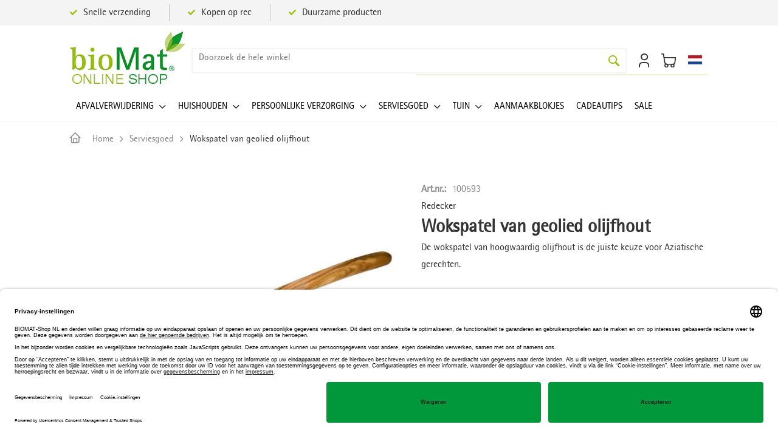

--- FILE ---
content_type: text/html; charset=UTF-8
request_url: https://www.biomat-shop.nl/nl/serviesgoed/wokspatel-van-geolied-olijfhout.html
body_size: 25100
content:
<!doctype html>
<html lang="nl">
    <head prefix="og: http://ogp.me/ns# fb: http://ogp.me/ns/fb# product: http://ogp.me/ns/product#">
        <script>
    var LOCALE = 'nl\u002DNL';
    var BASE_URL = 'https\u003A\u002F\u002Fwww.biomat\u002Dshop.nl\u002Fnl\u002F';
    var require = {
        'baseUrl': 'https\u003A\u002F\u002Fwww.biomat\u002Dshop.nl\u002Fstatic\u002Fversion1768227528\u002Ffrontend\u002FWebcrossing\u002Fbiomat\u002Fnl_NL'
    };</script>        <meta charset="utf-8"/>
<meta name="title" content="Wokspatel van olijfhout | BIOMAT®-shop"/>
<meta name="description" content="Een wokspatel met stijl! Vervaardigd van fijn olijfhout voorkomt de wokspatel dat er krassen ontstaan in uw wok. Uw nieuwe maatje in de Aziatische keuken! CO2-neutrale verzending. Vanaf €25 gratis verzending."/>
<meta name="keywords" content="olijfhout kooklepel, wokspatel, wok lepel, wokspatel hout, keukengerei, Aziatische keuken, Aziatische gerechten"/>
<meta name="robots" content="INDEX,FOLLOW"/>
<meta name="viewport" content="width=device-width, initial-scale=1"/>
<meta name="format-detection" content="telephone=no"/>
<title>Wokspatel van olijfhout | BIOMAT®-shop</title>
<link  rel="stylesheet" type="text/css"  media="all" href="https://www.biomat-shop.nl/static/version1768227528/_cache/merged/197fe4cbcaba7ba08395745c429193f4.min.css" />
<script  type="text/javascript"  src="https://www.biomat-shop.nl/static/version1768227528/frontend/Webcrossing/biomat/nl_NL/requirejs/require.js"></script>
<script  type="text/javascript"  src="https://www.biomat-shop.nl/static/version1768227528/frontend/Webcrossing/biomat/nl_NL/mage/requirejs/mixins.js"></script>
<script  type="text/javascript"  src="https://www.biomat-shop.nl/static/version1768227528/frontend/Webcrossing/biomat/nl_NL/requirejs-config.js"></script>
<link  rel="alternate" hreflang="x-default" href="https://www.biomat-shop.com/" />
<link  rel="alternate" hreflang="it-it" href="https://www.biomat-shop.it/it/" />
<link  rel="alternate" hreflang="en-it" href="https://www.biomat-shop.it/en/" />
<link  rel="alternate" hreflang="nl-nl" href="https://www.biomat-shop.nl/nl/" />
<link  rel="alternate" hreflang="en-nl" href="https://www.biomat-shop.nl/en/" />
<link  rel="alternate" hreflang="fi" href="https://www.biomat-shop.fi/" />
<link  rel="alternate" hreflang="fr-be" href="https://www.biomat-shop.be/fr/" />
<link  rel="alternate" hreflang="nl-be" href="https://www.biomat-shop.be/nl/" />
<link  rel="alternate" hreflang="en-be" href="https://www.biomat-shop.be/en/" />
<link  rel="icon" type="image/x-icon" href="https://www.biomat-shop.nl/media/favicon/default/favicon_1.ico" />
<link  rel="shortcut icon" type="image/x-icon" href="https://www.biomat-shop.nl/media/favicon/default/favicon_1.ico" />
<link  rel="canonical" href="https://www.biomat-shop.nl/nl/wokspatel-van-geolied-olijfhout.html" />
<link  rel="alternate" hreflang="de" href="https://www.biomat-shop.nl/nl/wokspatel-van-geolied-olijfhout.html" />
<link  rel="alternate" hreflang="de" href="https://www.biomat-shop.nl/en/wokloeffel-aus-geoeltem-olivenholz.html?___store=nl_en" />
<!-- TrustedShops Consent Manager -->
<link rel="preconnect" href="//privacy-proxy.usercentrics.eu">
<link rel="preload" href="//privacy-proxy.usercentrics.eu/latest/uc-block.bundle.js" as="script">
<script id="usercentrics-cmp" data-settings-id="nCAB-5G_RhLzED" data-language="nl" src="https://app.usercentrics.eu/browser-ui/latest/loader.js" async> </script>
<script src="https://privacy-proxy.usercentrics.eu/latest/uc-block.bundle.js" async></script>

<!-- GOOGLE CONSENT MODE INTEGRATION -->
<script type="text/javascript">
     // create dataLayer
     window.dataLayer = window.dataLayer || [];
     function gtag() {
          dataLayer.push(arguments);
     }

     // set „denied" as default for both ad and analytics storage, as well as ad_user_data and ad_personalization,
     gtag("consent", "default", {
          ad_user_data: "denied",
          ad_personalization: "denied",
          ad_storage: "denied",
          analytics_storage: "denied",
          wait_for_update: 2000 // milliseconds to wait for update
     });
</script>
<!-- END OF GOOGLE CONSENT MODE INTEGRATION -->

<!-- Google tag (gtag.js) -->
<script async src="https://www.googletagmanager.com/gtag/js?id=G-2WDJT9EKLZ"></script>
<script>
  window.dataLayer = window.dataLayer || [];
  function gtag(){dataLayer.push(arguments);}
  gtag('js', new Date());

  gtag('config', 'G-2WDJT9EKLZ');
</script>
<!-- Global site tag (gtag.js) - Google Ads: 1035915710 -->
<script async src="https://www.googletagmanager.com/gtag/js?id=AW-1035915710"></script>
<script>
	window.dataLayer = window.dataLayer || [];
	function gtag(){dataLayer.push(arguments);}
	gtag('js', new Date());

	gtag('config', 'AW-1035915710');
</script>
        <!-- Google Tag Manager -->
    
                    <script>
        window.mfGtmUserActionDetected = true;
        
        window.mfGtmUserCookiesAllowed = true;
        mfLoadGtm();
        

    function getMfGtmCustomerIdentifier() {
        return localStorage.getItem('mf_gtm_customer_identifier') ? localStorage.getItem('mf_gtm_customer_identifier') : null;
    };

    function mfLoadGtm() {
        if (!window.mfGtmUserActionDetected) return false;
        if (!window.mfGtmLoadBeforeCookieAllowed && !window.mfGtmUserCookiesAllowed) return false;

        if (window.mfGTMTriedToLoad) return;
        window.mfGTMTriedToLoad = true;
        
            (function(w,d,s,l,i){w[l]=w[l]||[];w[l].push({'gtm.start':
                    new Date().getTime(),event:'gtm.js'});var f=d.getElementsByTagName(s)[0],
                j=d.createElement(s),dl=l!='dataLayer'?'&l='+l:'';j.async=true;j.src=
                'https:' + '/' + '/' + 'www.googletagmanager.com/gtm.js?id='+i+dl;f.parentNode.insertBefore(j,f);
            })(window,document,'script','dataLayer','GTM-WZK5PGW5');
        
    };
    </script>
        <script>
        if (!window.MagefanRocketJsCustomOptimization && window.require)
        require(['jquery', 'Magento_Customer/js/customer-data'], function ($, customer) {
            function updateMfGtmCustomerIdentifier(data) {
                if (data.mf_gtm_customer_identifier) {
                    localStorage.setItem('mf_gtm_customer_identifier', data.mf_gtm_customer_identifier);
                }
            }
            let customerData = customer.get('customer');

            customerData.subscribe(function (data) {
                updateMfGtmCustomerIdentifier(data);
            }.bind(this));
            updateMfGtmCustomerIdentifier(customerData());
        });
    </script><!-- End Google Tag Manager -->
    <script type="text/x-magento-init">
        {
            "*": {
                "Magento_PageCache/js/form-key-provider": {
                    "isPaginationCacheEnabled":
                        0                }
            }
        }
    </script>
<div data-role="aw-raf-advocate-share-service"  data-bind="scope: 'aw_raf_share_service'">
    <div class="sharethis-sticky-share-buttons"></div>    <!-- ko template: getTemplate() --><!-- /ko -->
</div>

<script type="text/x-magento-init">
    {
        "[data-role=aw-raf-advocate-share-service]": {
            "Magento_Ui/js/core/app": {"types":[],"components":{"aw_raf_share_service":{"component":"Aheadworks_Raf\/js\/view\/advocate\/share-service","deps":["awRafShareDataProvider"],"children":{"addthis_service":{"component":"Aheadworks_Raf\/js\/view\/advocate\/share\/add-this","config":{"enabled":true}},"sharethis_service":{"component":"Aheadworks_Raf\/js\/view\/advocate\/share\/share-this","config":{"enabled":true}}}},"awRafShareDataProvider":{"component":"Aheadworks_Raf\/js\/view\/advocate\/share\/share-data-provider","deps":["awRafMessageConfigProvider"]},"awRafMessageConfigProvider":{"component":"Aheadworks_Raf\/js\/view\/advocate\/share\/provider","data":{"messageConfig":[]}}}}        }
    }
</script><script style="display&#x3A;none">
                    window.dataLayer = window.dataLayer || [];
                    window.dataLayer.push({"event":"view_item","ecommerce":{"currency":"EUR","value":17.12,"items":[{"item_id":"100593","item_name":"Wokspatel van geolied olijfhout","item_brand":"Redecker","price":17.12}]},"customerGroup":"Guest","magefanUniqueEventId":"view_item_7e5bc28735e36f8110c0ce4729c63938","ecomm_pagetype":"product","customer_identifier":getMfGtmCustomerIdentifier()});
                </script><script type="application/ld+json" id="structured-data">
{
    "@context": "https://schema.org/",
    "@type": "ItemPage",
    "publisher": {
        "@type": "Organization",
        "name": "NATURABIOMAT GmbH",
        "url": "https://www.biomat-shop.nl/nl/",
        "logo": {
            "@type": "ImageObject",
            "url": "https://www.biomat-shop.nl/media/logo/default/logo.png"
        }
    }
        }
</script>
<!-- added by Trusted Shops app: Start -->
<script src="https://integrations.etrusted.com/applications/widget.js/v2" async defer></script>
<!-- End -->

<meta property="og:type" content="product" />
<meta property="og:title"
      content="Wokspatel&#x20;van&#x20;geolied&#x20;olijfhout" />
<meta property="og:image"
      content="https://www.biomat-shop.nl/media/catalog/product/cache/00d4ff0a475a8f48e77d882c41ca7e8b/1/0/100593.jpg" />
<meta property="og:description"
      content="De&#x20;wokspatel&#x20;van&#x20;hoogwaardig&#x20;olijfhout&#x20;is&#x20;de&#x20;juiste&#x20;keuze&#x20;voor&#x20;Aziatische&#x20;gerechten.&#x20;" />
<meta property="og:url" content="https://www.biomat-shop.nl/nl/wokspatel-van-geolied-olijfhout.html" />
    <meta property="product:price:amount" content="17.121501"/>
    <meta property="product:price:currency"
      content="EUR"/>
                        <script type="text/javascript">
                        (function() {
                            window.sib = { equeue: [], client_key: "0teenn33y96m27p8jsx6ab9q" };
                            /* OPTIONAL: email for identify request*/
                            window.sib.email_id = "";
                            window.sendinblue = {}; for (var j = ['track', 'identify', 'trackLink', 'page'], i = 0; i < j.length; i++) { (function(k) { window.sendinblue[k] = function() { var arg = Array.prototype.slice.call(arguments); (window.sib[k] || function() { var t = {}; t[k] = arg; window.sib.equeue.push(t);})(arg[0], arg[1], arg[2]);};})(j[i]);}var n = document.createElement("script"),i = document.getElementsByTagName("script")[0]; n.type = "text/javascript", n.id = "sendinblue-js", n.async = !0, n.src = "https://sibautomation.com/sa.js?key=" + window.sib.client_key, i.parentNode.insertBefore(n, i), window.sendinblue.page();
                        })();
                    </script>
</head>
    <body data-container="body"
          data-mage-init='{"loaderAjax": {}, "loader": { "icon": "https://www.biomat-shop.nl/static/version1768227528/frontend/Webcrossing/biomat/nl_NL/images/loader-2.gif"}}'
        id="html-body" class="catalog-product-view product-wokspatel-van-geolied-olijfhout categorypath-serviesgoed category-serviesgoed page-layout-1column">
            <!-- Google Tag Manager (noscript) -->
            <noscript><iframe src="https://www.googletagmanager.com/ns.html?id=GTM-WZK5PGW5"
                          height="0" width="0" style="display:none;visibility:hidden"></iframe></noscript>
        <!-- End Google Tag Manager (noscript) -->
    
<script type="text/x-magento-init">
    {
        "*": {
            "Magento_PageBuilder/js/widget-initializer": {
                "config": {"[data-content-type=\"slider\"][data-appearance=\"default\"]":{"Magento_PageBuilder\/js\/content-type\/slider\/appearance\/default\/widget":false},"[data-content-type=\"map\"]":{"Magento_PageBuilder\/js\/content-type\/map\/appearance\/default\/widget":false},"[data-content-type=\"row\"]":{"Magento_PageBuilder\/js\/content-type\/row\/appearance\/default\/widget":false},"[data-content-type=\"tabs\"]":{"Magento_PageBuilder\/js\/content-type\/tabs\/appearance\/default\/widget":false},"[data-content-type=\"slide\"]":{"Magento_PageBuilder\/js\/content-type\/slide\/appearance\/default\/widget":{"buttonSelector":".pagebuilder-slide-button","showOverlay":"hover","dataRole":"slide"}},"[data-content-type=\"banner\"]":{"Magento_PageBuilder\/js\/content-type\/banner\/appearance\/default\/widget":{"buttonSelector":".pagebuilder-banner-button","showOverlay":"hover","dataRole":"banner"}},"[data-content-type=\"buttons\"]":{"Magento_PageBuilder\/js\/content-type\/buttons\/appearance\/inline\/widget":false},"[data-content-type=\"products\"][data-appearance=\"carousel\"]":{"Magento_PageBuilder\/js\/content-type\/products\/appearance\/carousel\/widget":false}},
                "breakpoints": {"desktop":{"label":"Desktop","stage":true,"default":true,"class":"desktop-switcher","icon":"Magento_PageBuilder::css\/images\/switcher\/switcher-desktop.svg","conditions":{"min-width":"1024px"},"options":{"products":{"default":{"slidesToShow":"5"}}}},"tablet":{"conditions":{"max-width":"1024px","min-width":"768px"},"options":{"products":{"default":{"slidesToShow":"4"},"continuous":{"slidesToShow":"3"}}}},"mobile":{"label":"Mobile","stage":true,"class":"mobile-switcher","icon":"Magento_PageBuilder::css\/images\/switcher\/switcher-mobile.svg","media":"only screen and (max-width: 768px)","conditions":{"max-width":"768px","min-width":"640px"},"options":{"products":{"default":{"slidesToShow":"3"}}}},"mobile-small":{"conditions":{"max-width":"640px"},"options":{"products":{"default":{"slidesToShow":"2"},"continuous":{"slidesToShow":"1"}}}}}            }
        }
    }
</script>

<div class="cookie-status-message" id="cookie-status">
    The store will not work correctly when cookies are disabled.</div>
<script type="text&#x2F;javascript">document.querySelector("#cookie-status").style.display = "none";</script>
<script type="text/x-magento-init">
    {
        "*": {
            "cookieStatus": {}
        }
    }
</script>

<script type="text/x-magento-init">
    {
        "*": {
            "mage/cookies": {
                "expires": null,
                "path": "\u002F",
                "domain": ".www.biomat\u002Dshop.nl",
                "secure": true,
                "lifetime": "7200"
            }
        }
    }
</script>
    <noscript>
        <div class="message global noscript">
            <div class="content">
                <p>
                    <strong>JavaScript lijkt te zijn uitgeschakeld in uw browser.</strong>
                    <span>
                        Voor de beste gebruikerservaring, zorg ervoor dat javascript ingeschakeld is voor uw browser.                    </span>
                </p>
            </div>
        </div>
    </noscript>

<script>
    window.cookiesConfig = window.cookiesConfig || {};
    window.cookiesConfig.secure = true;
</script><script>    require.config({
        map: {
            '*': {
                wysiwygAdapter: 'mage/adminhtml/wysiwyg/tiny_mce/tinymceAdapter'
            }
        }
    });</script><script>    require.config({
        paths: {
            googleMaps: 'https\u003A\u002F\u002Fmaps.googleapis.com\u002Fmaps\u002Fapi\u002Fjs\u003Fv\u003D3.53\u0026key\u003D'
        },
        config: {
            'Magento_PageBuilder/js/utils/map': {
                style: '',
            },
            'Magento_PageBuilder/js/content-type/map/preview': {
                apiKey: '',
                apiKeyErrorMessage: 'You\u0020must\u0020provide\u0020a\u0020valid\u0020\u003Ca\u0020href\u003D\u0027https\u003A\u002F\u002Fwww.biomat\u002Dshop.nl\u002Fnl\u002Fadminhtml\u002Fsystem_config\u002Fedit\u002Fsection\u002Fcms\u002F\u0023cms_pagebuilder\u0027\u0020target\u003D\u0027_blank\u0027\u003EGoogle\u0020Maps\u0020API\u0020key\u003C\u002Fa\u003E\u0020to\u0020use\u0020a\u0020map.'
            },
            'Magento_PageBuilder/js/form/element/map': {
                apiKey: '',
                apiKeyErrorMessage: 'You\u0020must\u0020provide\u0020a\u0020valid\u0020\u003Ca\u0020href\u003D\u0027https\u003A\u002F\u002Fwww.biomat\u002Dshop.nl\u002Fnl\u002Fadminhtml\u002Fsystem_config\u002Fedit\u002Fsection\u002Fcms\u002F\u0023cms_pagebuilder\u0027\u0020target\u003D\u0027_blank\u0027\u003EGoogle\u0020Maps\u0020API\u0020key\u003C\u002Fa\u003E\u0020to\u0020use\u0020a\u0020map.'
            },
        }
    });</script><script>
    require.config({
        shim: {
            'Magento_PageBuilder/js/utils/map': {
                deps: ['googleMaps']
            }
        }
    });</script><div class="page-wrapper"><header class="page-header"><div class="panel wrapper"><div class="panel header">	<div class="test-cookie-website">
		<div id="website-selector" data-block="cookie_website" class="cookie-website">
			<div class="website-select-content">
				<ul class="items website-select">
																																<li class="view-nl_nl switcher-option">
																								<a href="https://www.biomat-shop.nl/nl/" data-website="5">
									<img class="flag" src="https://www.biomat-shop.nl/static/version1768227528/frontend/Webcrossing/biomat/nl_NL/images/flags/nl.svg" alt="Flag nl">
									Nederland								</a>
							</li>
																																						<li class="view-de switcher-option">
																								<a href="https://www.biomat-shop.com/de/" data-website="1">
									<img class="flag" src="https://www.biomat-shop.nl/static/version1768227528/frontend/Webcrossing/biomat/nl_NL/images/flags/de.svg" alt="Flag de">
									Deutschland / Österreich								</a>
							</li>
																																																	<li class="view-it_it switcher-option">
																								<a href="https://www.biomat-shop.it/it/" data-website="3">
									<img class="flag" src="https://www.biomat-shop.nl/static/version1768227528/frontend/Webcrossing/biomat/nl_NL/images/flags/it.svg" alt="Flag it">
									Italia								</a>
							</li>
																																						<li class="view-be_fr switcher-option">
																								<a href="https://www.biomat-shop.be/fr/" data-website="4">
									<img class="flag" src="https://www.biomat-shop.nl/static/version1768227528/frontend/Webcrossing/biomat/nl_NL/images/flags/be.svg" alt="Flag be">
									Belgique								</a>
							</li>
																																																	<li class="view-fi_fi switcher-option">
																								<a href="https://www.biomat-shop.fi/" data-website="7">
									<img class="flag" src="https://www.biomat-shop.nl/static/version1768227528/frontend/Webcrossing/biomat/nl_NL/images/flags/fi.svg" alt="Flag fi">
									Suomi								</a>
							</li>
																																					</ul>
			</div>
		</div>
	</div>
	<script type="text/javascript">
		require([
			"jquery",
			"Magento_Ui/js/modal/modal",
			'mage/cookies'
		], function($, modal) {
			var cookieId = 'webcrossing-website';
			var cookieValue = $.mage.cookies.get(cookieId);
			var currentWebsite = '5';
			var redirectUrl = '';
			if (cookieValue && redirectUrl) {
				if (cookieValue != currentWebsite) {
					// document.location.replace(redirectUrl);
				}
			}
		});
	</script>
	<script type="text/javascript">
		require([
			"jquery",
			"Magento_Ui/js/modal/modal",
			'mage/cookies',
			'domReady!'
		], function($, modal) {
			$('.website-select a').on('click', function() {
				var cookieId = 'webcrossing-website';
				var cookieValue = $(this).data('website');
				if (typeof(cookieValue) != 'undefined') {
					var lifetime = 31536000; // 60 * 60 * 24 * 365 = 1 year
					// $.mage.cookies.set(cookieId, cookieValue, {lifetime: lifetime, samesite: 'none'});
				}
				document.location.replace($(this).prop('href'));
				return false;
			});
			var cookieId = 'webcrossing-website';
			var cookieValue = $.mage.cookies.get(cookieId);
			if (!cookieValue) {
				// startWebsitePopup();
			}
			function startWebsitePopup() {
				var options = {
					type: 'popup',
					responsive: true,
					title: ('Please select your country:'),
					modalClass: 'website-popup',
					clickableOverlay: false,
					content: 'Content',
					buttons: []
				};
				var websitePopup = modal(options, $('#website-selector'));
				$('#website-selector').on('modalopened', function () {
					/*if(parseInt(data.cookie_time) !== 0) {
						var lifetime = parseInt(data.cookie_time) / 1000;
						$.mage.cookies.set(element.id, '1', {lifetime: lifetime});
					}*/
				});
				window.popupCounter = 0;
				window.websitePopup = websitePopup;
				openWebsitePopup();
			}
			function openWebsitePopup() {
				var websitePopup = window.websitePopup;
				// web-crossing: workaround
				if (typeof(websitePopup.modal.zIndex) == 'undefined') {
					window.popupCounter++;
					if (window.popupCounter < 100) {
						window.setTimeout(openWebsitePopup, 0);
					}
				} else {
					$('#website-selector').modal('openModal');
				}
			}
		});
	</script>
</div></div><div class="header-content"><div class="header-top"><div class="header-top-container"><div class="section header-top-left"><div class="section header-top-info"><ul>
<li><i class="fas fa-check"></i> Snelle verzending</li>
<li><i class="fas fa-check"></i> Kopen op rec</li>
<li><i class="fas fa-check"></i> Duurzame producten</li>
</ul></div></div></div></div><div class="header-main"><div class="header-main-container"><div class="section header-main-logo"><span data-action="toggle-nav" class="action nav-toggle"><span>Toggle Nav</span></span>
<a
    class="logo"
    href="https://www.biomat-shop.nl/nl/"
    title="Biomat"
    aria-label="store logo">
    <picture><source type="image/webp" srcset="https://www.biomat-shop.nl/media/logo/default/logo.webp"><img src="https://www.biomat-shop.nl/media/logo/default/logo.png" title="Biomat" alt="Biomat" width="190" height="95" /></picture>
</a>
</div><div class="section header-main-search"><div class="block block-search">
    <div class="block block-title"><strong>Search</strong></div>
    <div class="block block-content">
        <form class="form minisearch" id="search_mini_form"
              action="https://www.biomat-shop.nl/nl/catalogsearch/result/" method="get">
                        <div class="field search">
                <label class="label" for="search" data-role="minisearch-label">
                    <span>Search</span>
                </label>
                <div class="control">
                    <input id="search"
                           data-mage-init='{
                            "quickSearch": {
                                "formSelector": "#search_mini_form",
                                "url": "https://www.biomat-shop.nl/nl/search/ajax/suggest/",
                                "destinationSelector": "#search_autocomplete",
                                "minSearchLength": "3"
                            }
                        }'
                           type="text"
                           name="q"
                           value=""
                           placeholder="Doorzoek&#x20;de&#x20;hele&#x20;winkel"
                           class="input-text"
                           maxlength="128"
                           role="combobox"
                           aria-haspopup="false"
                           aria-autocomplete="both"
                           autocomplete="off"
                           aria-expanded="false"/>
                    <div id="search_autocomplete" class="search-autocomplete"></div>
                                    </div>
            </div>
            <div class="actions">
                <button type="submit"
                        title="Search"
                        class="action search"
                        aria-label="Search"
                >
                    <span>Search</span>
                </button>
            </div>
        </form>
    </div>
</div>
</div><div class="section header-top-right"><div class="section header-top-shop"><div class="search-wrapper">
	<div class="title">
		<span class="text">Search</span>
	</div>
</div>
<ul class="header links"><li><a href="https://www.biomat-shop.nl/nl/customer/account/" id="idBWi9aM8S" >Account</a></li>    <li class="greet welcome" data-bind="scope: 'customer'">
        <!-- ko if: customer().fullname  -->
        <span class="logged-in"
              data-bind="text: new String('Welkom, %1!').
              replace('%1', customer().fullname)">
        </span>
        <!-- /ko -->
        <!-- ko ifnot: customer().fullname  -->
        <span class="not-logged-in"
              data-bind="text: ''"></span>
                <!-- /ko -->
    </li>
        <script type="text/x-magento-init">
        {
            "*": {
                "Magento_Ui/js/core/app": {
                    "components": {
                        "customer": {
                            "component": "Magento_Customer/js/view/customer"
                        }
                    }
                }
            }
        }
    </script>
</ul>
<div data-block="minicart" class="minicart-wrapper">
    <a class="action showcart" href="https://www.biomat-shop.nl/nl/checkout/cart/"
       data-bind="scope: 'minicart_content'">
        <span class="text">Winkelwagen</span>
        <span class="counter qty empty"
              data-bind="css: { empty: !!getCartParam('summary_count') == false && !isLoading() },
               blockLoader: isLoading">
            <span class="counter-number">
                <!-- ko if: getCartParam('summary_count') -->
                <!-- ko text: getCartParam('summary_count').toLocaleString(window.LOCALE) --><!-- /ko -->
                <!-- /ko -->
            </span>
            <span class="counter-label">
            <!-- ko if: getCartParam('summary_count') -->
                <!-- ko text: getCartParam('summary_count').toLocaleString(window.LOCALE) --><!-- /ko -->
                <!-- ko i18n: 'items' --><!-- /ko -->
            <!-- /ko -->
            </span>
        </span>
    </a>
            <div class="block block-minicart"
             data-role="dropdownDialog"
             data-mage-init='{"dropdownDialog":{
                "appendTo":"[data-block=minicart]",
                "triggerTarget":".showcart",
                "timeout": "2000",
                "closeOnMouseLeave": false,
                "closeOnEscape": true,
                "triggerClass":"active",
                "parentClass":"active",
                "buttons":[]}}'>
            <div id="minicart-content-wrapper" data-bind="scope: 'minicart_content'">
                <!-- ko template: getTemplate() --><!-- /ko -->
            </div>
                    </div>
        <script>window.checkout = {"shoppingCartUrl":"https:\/\/www.biomat-shop.nl\/nl\/checkout\/cart\/","checkoutUrl":"https:\/\/www.biomat-shop.nl\/nl\/checkout\/","updateItemQtyUrl":"https:\/\/www.biomat-shop.nl\/nl\/checkout\/sidebar\/updateItemQty\/","removeItemUrl":"https:\/\/www.biomat-shop.nl\/nl\/checkout\/sidebar\/removeItem\/","imageTemplate":"Magento_Catalog\/product\/image_with_borders","baseUrl":"https:\/\/www.biomat-shop.nl\/nl\/","minicartMaxItemsVisible":5,"websiteId":"5","maxItemsToDisplay":10,"storeId":"6","storeGroupId":"5","agreementIds":["6","9"],"customerLoginUrl":"https:\/\/www.biomat-shop.nl\/nl\/customer\/account\/login\/referer\/aHR0cHM6Ly93d3cuYmlvbWF0LXNob3Aubmwvbmwvc2Vydmllc2dvZWQvd29rc3BhdGVsLXZhbi1nZW9saWVkLW9saWpmaG91dC5odG1s\/","isRedirectRequired":false,"autocomplete":"off","captcha":{"user_login":{"isCaseSensitive":false,"imageHeight":50,"imageSrc":"","refreshUrl":"https:\/\/www.biomat-shop.nl\/nl\/captcha\/refresh\/","isRequired":false,"timestamp":1769403750}}}</script>    <script type="text/x-magento-init">
    {
        "[data-block='minicart']": {
            "Magento_Ui/js/core/app": {"components":{"minicart_content":{"children":{"subtotal.container":{"children":{"subtotal":{"children":{"subtotal.totals":{"config":{"display_cart_subtotal_incl_tax":1,"display_cart_subtotal_excl_tax":0,"template":"Magento_Tax\/checkout\/minicart\/subtotal\/totals"},"children":{"subtotal.totals.msrp":{"component":"Magento_Msrp\/js\/view\/checkout\/minicart\/subtotal\/totals","config":{"displayArea":"minicart-subtotal-hidden","template":"Magento_Msrp\/checkout\/minicart\/subtotal\/totals"}}},"component":"Magento_Tax\/js\/view\/checkout\/minicart\/subtotal\/totals"}},"component":"uiComponent","config":{"template":"Magento_Checkout\/minicart\/subtotal"}}},"component":"uiComponent","config":{"displayArea":"subtotalContainer"}},"item.renderer":{"component":"Magento_Checkout\/js\/view\/cart-item-renderer","config":{"displayArea":"defaultRenderer","template":"Aheadworks_Sarp2\/minicart\/item\/default"},"children":{"item.image":{"component":"Magento_Catalog\/js\/view\/image","config":{"template":"Magento_Catalog\/product\/image","displayArea":"itemImage"}},"checkout.cart.item.price.sidebar":{"component":"uiComponent","config":{"template":"Magento_Checkout\/minicart\/item\/price","displayArea":"priceSidebar"}}}},"freeproduct.item.renderer":{"component":"uiComponent","config":{"displayArea":"freeproductRenderer","template":"C4B_FreeProduct\/minicart\/item\/freeproduct"},"children":{"item.image":{"component":"Magento_Catalog\/js\/view\/image","config":{"template":"Magento_Catalog\/product\/image","displayArea":"itemImage"}}}},"extra_info":{"component":"uiComponent","config":{"displayArea":"extraInfo"}},"promotion":{"component":"uiComponent","config":{"displayArea":"promotion"}}},"config":{"itemRenderer":{"default":"defaultRenderer","simple":"defaultRenderer","virtual":"defaultRenderer","freeproduct_gift":"freeproductRenderer"},"template":"Magento_Checkout\/minicart\/content"},"component":"Magento_Checkout\/js\/view\/minicart"}},"types":[]}        },
        "*": {
            "Magento_Ui/js/block-loader": "https\u003A\u002F\u002Fwww.biomat\u002Dshop.nl\u002Fstatic\u002Fversion1768227528\u002Ffrontend\u002FWebcrossing\u002Fbiomat\u002Fnl_NL\u002Fimages\u002Floader\u002D1.gif"
        }
    }
    </script>
</div>
</div><div class="section header-top-language">        <div class="switcher language switcher-language" data-ui-id="language-switcher" id="switcher-language">
        <strong class="label switcher-label"><span>Taal</span></strong>
        <div class="actions dropdown options switcher-options">
            <div class="action toggle switcher-trigger"
                 id="switcher-language-trigger"
                 data-mage-init='{"dropdown":{}}'
                 data-toggle="dropdown"
                 data-trigger-keypress-button="true">
                <strong class="view-nl_nl">
                    <span>Nederlands</span>
                </strong>
            </div>
            <ul class="dropdown switcher-dropdown"
                data-target="dropdown">
                                                                                                <li class="view-nl_en switcher-option">
                            <a href="https://www.biomat-shop.nl/nl/stores/store/redirect/___store/nl_en/___from_store/nl_nl/uenc/aHR0cHM6Ly93d3cuYmlvbWF0LXNob3AubmwvZW4vc2Vydmllc2dvZWQvd29rc3BhdGVsLXZhbi1nZW9saWVkLW9saWpmaG91dC5odG1sP19fX3N0b3JlPW5sX2Vu/">
                                English                            </a>
                        </li>
                                                </ul>
        </div>
    </div>
</div></div></div><div class="header-main-menu desktop">    <div class="sections nav-sections">
                <div class="section-items nav-sections-items"
             data-mage-init='{"tabs":{"openedState":"active"}}'>
                                            <div class="section-item-title nav-sections-item-title"
                     data-role="collapsible">
                    <a class="nav-sections-item-switch"
                       data-toggle="switch" href="#store.menu">
                        Menu                    </a>
                </div>
                <div class="section-item-content nav-sections-item-content"
                     id="store.menu"
                     data-role="content">
                    
<nav class="navigation" data-action="navigation">
    <ul data-mage-init='{"menu":{"responsive":true, "expanded":true, "position":{"my":"left top","at":"left bottom"}}}'>
        <li  class="level0 nav-1 category-item first level-top parent"><a href="https://www.biomat-shop.nl/nl/afvalverwijdering.html"  class="level-top" ><span>Afvalverwijdering</span></a><ul class="level0 submenu"><li  class="level1 nav-1-1 category-item first"><a href="https://www.biomat-shop.nl/nl/afvalverwijdering/afvalzakken-vuilniszakken.html" ><span>Afvalzakken &amp; vuilniszakken</span></a></li><li  class="level1 nav-1-2 category-item"><a href="https://www.biomat-shop.nl/nl/afvalverwijdering/papieren-zakken-tassen.html" ><span>Papieren zakken &amp; tassen</span></a></li><li  class="level1 nav-1-3 category-item"><a href="https://www.biomat-shop.nl/nl/afvalverwijdering/tuinafvalzakken.html" ><span>Tuinafvalzakken</span></a></li><li  class="level1 nav-1-4 category-item"><a href="https://www.biomat-shop.nl/nl/afvalverwijdering/hondenpoepzakjes.html" ><span>Hondenpoepzakjes</span></a></li><li  class="level1 nav-1-5 category-item"><a href="https://www.biomat-shop.nl/nl/afvalverwijdering/camping-afvalzak.html" ><span>Camping Afvalzak</span></a></li><li  class="level1 nav-1-6 category-item"><a href="https://www.biomat-shop.nl/nl/catalog/category/view/s/airboxr-afvalemmer/id/21/" ><span>AirBox® afvalemmer</span></a></li><li  class="level1 nav-1-7 category-item last"><a href="https://www.biomat-shop.nl/nl/afvalverwijdering/recyclingsacke.html" ><span>Recyclingzakken</span></a></li></ul></li><li  class="level0 nav-2 category-item level-top parent"><a href="https://www.biomat-shop.nl/nl/huishouden.html"  class="level-top" ><span>Huishouden</span></a><ul class="level0 submenu"><li  class="level1 nav-2-1 category-item first"><a href="https://www.biomat-shop.nl/nl/huishouden/frisheidszak.html" ><span>Frisheidszak - Nieuw</span></a></li><li  class="level1 nav-2-2 category-item"><a href="https://www.biomat-shop.nl/nl/huishouden/schoonmaak.html" ><span>Schoonmaak</span></a></li><li  class="level1 nav-2-3 category-item"><a href="https://www.biomat-shop.nl/nl/huishouden/wasmiddelen.html" ><span>Wasmiddelen</span></a></li><li  class="level1 nav-2-4 category-item"><a href="https://www.biomat-shop.nl/nl/huishouden/afwasmiddel.html" ><span>Afwasmiddel</span></a></li><li  class="level1 nav-2-5 category-item"><a href="https://www.biomat-shop.nl/nl/huishouden/desinfectie.html" ><span>Desinfectie</span></a></li><li  class="level1 nav-2-6 category-item"><a href="https://www.biomat-shop.nl/nl/huishouden/draagtassen.html" ><span>Draagtassen</span></a></li><li  class="level1 nav-2-7 category-item"><a href="https://www.biomat-shop.nl/nl/huishouden/claro-ecologisch.html" ><span>claro ecologisch</span></a></li><li  class="level1 nav-2-8 category-item"><a href="https://www.biomat-shop.nl/nl/huishouden/huishoudgerei.html" ><span>Huishoudgerei</span></a></li><li  class="level1 nav-2-9 category-item"><a href="https://www.biomat-shop.nl/nl/huishouden/borstels.html" ><span>Borstels</span></a></li><li  class="level1 nav-2-10 category-item"><a href="https://www.biomat-shop.nl/nl/huishouden/planet-pure.html" ><span>Planet Pure</span></a></li><li  class="level1 nav-2-11 category-item last"><a href="https://www.biomat-shop.nl/nl/huishouden/duurzame-geschenken.html" ><span>Duurzame geschenken</span></a></li></ul></li><li  class="level0 nav-3 category-item level-top parent"><a href="https://www.biomat-shop.nl/nl/persoonlijke-verzorging.html"  class="level-top" ><span>Persoonlijke verzorging</span></a><ul class="level0 submenu"><li  class="level1 nav-3-1 category-item first"><a href="https://www.biomat-shop.nl/nl/persoonlijke-verzorging/tandhygiene.html" ><span>Tandhygiëne</span></a></li><li  class="level1 nav-3-2 category-item"><a href="https://www.biomat-shop.nl/nl/persoonlijke-verzorging/lichaamsverzorging.html" ><span>Lichaamsverzorging</span></a></li><li  class="level1 nav-3-3 category-item last"><a href="https://www.biomat-shop.nl/nl/persoonlijke-verzorging/gezichtsverzorging.html" ><span>Gezichtsverzorging</span></a></li></ul></li><li  class="level0 nav-4 category-item level-top parent"><a href="https://www.biomat-shop.nl/nl/serviesgoed.html"  class="level-top" ><span>Serviesgoed</span></a><ul class="level0 submenu"><li  class="level1 nav-4-1 category-item first"><a href="https://www.biomat-shop.nl/nl/serviesgoed/bekers.html" ><span>Bekers</span></a></li><li  class="level1 nav-4-2 category-item"><a href="https://www.biomat-shop.nl/nl/serviesgoed/boxen-dozen.html" ><span>Boxen &amp; dozen</span></a></li><li  class="level1 nav-4-3 category-item"><a href="https://www.biomat-shop.nl/nl/serviesgoed/klean-kanteen.html" ><span>Klean Kanteen</span></a></li><li  class="level1 nav-4-4 category-item"><a href="https://www.biomat-shop.nl/nl/serviesgoed/glazen-rietjes.html" ><span>Glazen rietjes</span></a></li><li  class="level1 nav-4-5 category-item"><a href="https://www.biomat-shop.nl/nl/serviesgoed/keukenhulpjes.html" ><span>Keukenhulpjes</span></a></li><li  class="level1 nav-4-6 category-item last"><a href="https://www.biomat-shop.nl/nl/serviesgoed/kinderservies.html" ><span>Kinderservies</span></a></li></ul></li><li  class="level0 nav-5 category-item level-top parent"><a href="https://www.biomat-shop.nl/nl/tuin.html"  class="level-top" ><span>Tuin</span></a><ul class="level0 submenu"><li  class="level1 nav-5-1 category-item first"><a href="https://www.biomat-shop.nl/nl/tuin/zakken-accessoires.html" ><span>Zakken &amp; accessoires</span></a></li><li  class="level1 nav-5-2 category-item"><a href="https://www.biomat-shop.nl/nl/tuin/meststoffen.html" ><span>Meststoffen</span></a></li><li  class="level1 nav-5-3 category-item"><a href="https://www.biomat-shop.nl/nl/tuin/ongediertebestrijding.html" ><span>Ongediertebestrijding</span></a></li><li  class="level1 nav-5-4 category-item last"><a href="https://www.biomat-shop.nl/nl/tuin/natuurlijke-aanmaakblokjes.html" ><span>Natuurlijke aanmaakblokjes</span></a></li></ul></li><li  class="level0 nav-6 category-item level-top"><a href="https://www.biomat-shop.nl/nl/aanmaakblokjes.html"  class="level-top" ><span>Aanmaakblokjes</span></a></li><li  class="level0 nav-7 category-item level-top"><a href="https://www.biomat-shop.nl/nl/cadeautips.html"  class="level-top" ><span>Cadeautips</span></a></li><li  class="level0 nav-8 category-item last level-top"><a href="https://www.biomat-shop.nl/nl/sale.html"  class="level-top" ><span>Sale</span></a></li>            </ul>
</nav>
                </div>
                                            <div class="section-item-title nav-sections-item-title"
                     data-role="collapsible">
                    <a class="nav-sections-item-switch"
                       data-toggle="switch" href="#store.links">
                        Account                    </a>
                </div>
                <div class="section-item-content nav-sections-item-content"
                     id="store.links"
                     data-role="content">
                    <!-- Account links -->                </div>
                                            <div class="section-item-title nav-sections-item-title"
                     data-role="collapsible">
                    <a class="nav-sections-item-switch"
                       data-toggle="switch" href="#store.settings">
                        Instellingen                    </a>
                </div>
                <div class="section-item-content nav-sections-item-content"
                     id="store.settings"
                     data-role="content">
                            <div class="switcher language switcher-language" data-ui-id="language-switcher" id="switcher-language-nav">
        <strong class="label switcher-label"><span>Taal</span></strong>
        <div class="actions dropdown options switcher-options">
            <div class="action toggle switcher-trigger"
                 id="switcher-language-trigger-nav"
                 data-mage-init='{"dropdown":{}}'
                 data-toggle="dropdown"
                 data-trigger-keypress-button="true">
                <strong class="view-nl_nl">
                    <span>Nederlands</span>
                </strong>
            </div>
            <ul class="dropdown switcher-dropdown"
                data-target="dropdown">
                                                                                                <li class="view-nl_en switcher-option">
                            <a href="https://www.biomat-shop.nl/nl/stores/store/redirect/___store/nl_en/___from_store/nl_nl/uenc/aHR0cHM6Ly93d3cuYmlvbWF0LXNob3AubmwvZW4vc2Vydmllc2dvZWQvd29rc3BhdGVsLXZhbi1nZW9saWVkLW9saWpmaG91dC5odG1sP19fX3N0b3JlPW5sX2Vu/">
                                English                            </a>
                        </li>
                                                </ul>
        </div>
    </div>
                </div>
                    </div>
    </div>
</div></div></div><!--
<a href="#uc-corner-modal-show"> Edit cookie settings. </a>
-->
</header><div class="breadcrumbs"></div>
<script type="text/x-magento-init">
    {
        ".breadcrumbs": {
            "breadcrumbs": {"categoryUrlSuffix":".html","useCategoryPathInUrl":1,"product":"Wokspatel van geolied olijfhout"}        }
    }
</script>
<main id="maincontent" class="page-main"><a id="contentarea" tabindex="-1"></a>
<div class="page messages"><div data-placeholder="messages"></div>
<div data-bind="scope: 'messages'">
    <!-- ko if: cookieMessagesObservable() && cookieMessagesObservable().length > 0 -->
    <div aria-atomic="true" role="alert" class="messages" data-bind="foreach: {
        data: cookieMessagesObservable(), as: 'message'
    }">
        <div data-bind="attr: {
            class: 'message-' + message.type + ' ' + message.type + ' message',
            'data-ui-id': 'message-' + message.type
        }">
            <div data-bind="html: $parent.prepareMessageForHtml(message.text)"></div>
        </div>
    </div>
    <!-- /ko -->

    <div aria-atomic="true" role="alert" class="messages" data-bind="foreach: {
        data: messages().messages, as: 'message'
    }, afterRender: purgeMessages">
        <div data-bind="attr: {
            class: 'message-' + message.type + ' ' + message.type + ' message',
            'data-ui-id': 'message-' + message.type
        }">
            <div data-bind="html: $parent.prepareMessageForHtml(message.text)"></div>
        </div>
    </div>
</div>

<script type="text/x-magento-init">
    {
        "*": {
            "Magento_Ui/js/core/app": {
                "components": {
                        "messages": {
                            "component": "Magento_Theme/js/view/messages"
                        }
                    }
                }
            }
    }
</script>
</div><div class="columns"><div class="column main"><input name="form_key" type="hidden" value="fMHl3HxBpLYUf9Av" /><div id="authenticationPopup" data-bind="scope:'authenticationPopup', style: {display: 'none'}">
        <script>window.authenticationPopup = {"autocomplete":"off","customerRegisterUrl":"https:\/\/www.biomat-shop.nl\/nl\/customer\/account\/create\/","customerForgotPasswordUrl":"https:\/\/www.biomat-shop.nl\/nl\/customer\/account\/forgotpassword\/","baseUrl":"https:\/\/www.biomat-shop.nl\/nl\/","customerLoginUrl":"https:\/\/www.biomat-shop.nl\/nl\/customer\/ajax\/login\/"}</script>    <!-- ko template: getTemplate() --><!-- /ko -->
        <script type="text/x-magento-init">
        {
            "#authenticationPopup": {
                "Magento_Ui/js/core/app": {"components":{"authenticationPopup":{"component":"Magento_Customer\/js\/view\/authentication-popup","children":{"messages":{"component":"Magento_Ui\/js\/view\/messages","displayArea":"messages"},"captcha":{"component":"Magento_Captcha\/js\/view\/checkout\/loginCaptcha","displayArea":"additional-login-form-fields","formId":"user_login","configSource":"checkout"}}}}}            },
            "*": {
                "Magento_Ui/js/block-loader": "https\u003A\u002F\u002Fwww.biomat\u002Dshop.nl\u002Fstatic\u002Fversion1768227528\u002Ffrontend\u002FWebcrossing\u002Fbiomat\u002Fnl_NL\u002Fimages\u002Floader\u002D1.gif"
                            }
        }
    </script>
</div>
<script type="text/x-magento-init">
    {
        "*": {
            "Magento_Customer/js/section-config": {
                "sections": {"stores\/store\/switch":["*"],"stores\/store\/switchrequest":["*"],"directory\/currency\/switch":["*"],"*":["messages"],"customer\/account\/logout":["*","recently_viewed_product","recently_compared_product","persistent"],"customer\/account\/loginpost":["*"],"customer\/account\/createpost":["*"],"customer\/account\/editpost":["*"],"customer\/ajax\/login":["checkout-data","cart","captcha"],"catalog\/product_compare\/add":["compare-products"],"catalog\/product_compare\/remove":["compare-products"],"catalog\/product_compare\/clear":["compare-products"],"sales\/guest\/reorder":["cart"],"sales\/order\/reorder":["cart"],"checkout\/cart\/add":["cart","directory-data"],"checkout\/cart\/delete":["cart"],"checkout\/cart\/updatepost":["cart"],"checkout\/cart\/updateitemoptions":["cart"],"checkout\/cart\/couponpost":["cart"],"checkout\/cart\/estimatepost":["cart"],"checkout\/cart\/estimateupdatepost":["cart"],"checkout\/onepage\/saveorder":["cart","checkout-data","last-ordered-items"],"checkout\/sidebar\/removeitem":["cart"],"checkout\/sidebar\/updateitemqty":["cart"],"rest\/*\/v1\/carts\/*\/payment-information":["cart","last-ordered-items","captcha","instant-purchase"],"rest\/*\/v1\/guest-carts\/*\/payment-information":["cart","captcha"],"rest\/*\/v1\/guest-carts\/*\/selected-payment-method":["cart","checkout-data"],"rest\/*\/v1\/carts\/*\/selected-payment-method":["cart","checkout-data","instant-purchase"],"customer\/address\/*":["instant-purchase"],"customer\/account\/*":["instant-purchase"],"vault\/cards\/deleteaction":["instant-purchase"],"multishipping\/checkout\/overviewpost":["cart"],"paypal\/express\/placeorder":["cart","checkout-data"],"paypal\/payflowexpress\/placeorder":["cart","checkout-data"],"paypal\/express\/onauthorization":["cart","checkout-data"],"persistent\/index\/unsetcookie":["persistent"],"review\/product\/post":["review"],"wishlist\/index\/add":["wishlist"],"wishlist\/index\/remove":["wishlist"],"wishlist\/index\/updateitemoptions":["wishlist"],"wishlist\/index\/update":["wishlist"],"wishlist\/index\/cart":["wishlist","cart"],"wishlist\/index\/fromcart":["wishlist","cart"],"wishlist\/index\/allcart":["wishlist","cart"],"wishlist\/shared\/allcart":["wishlist","cart"],"wishlist\/shared\/cart":["cart"],"aw_raf\/advocate\/createlink":["customer"],"rest\/*\/v1\/awsarp\/carts\/*\/payment-information":["cart","checkout-data"],"rest\/*\/v1\/awsarp\/guest-carts\/*\/payment-information":["cart","checkout-data"],"aw_sarp3\/profile\/edit_additem":["cart"],"paxwebconnector\/request\/addtocart":["cart","directory-data"]},
                "clientSideSections": ["checkout-data","cart-data"],
                "baseUrls": ["https:\/\/www.biomat-shop.nl\/nl\/"],
                "sectionNames": ["messages","customer","compare-products","last-ordered-items","cart","directory-data","captcha","instant-purchase","loggedAsCustomer","persistent","review","wishlist","adyen-express-pdp","recently_viewed_product","recently_compared_product","product_data_storage","paypal-billing-agreement"]            }
        }
    }
</script>
<script type="text/x-magento-init">
    {
        "*": {
            "Magento_Customer/js/customer-data": {
                "sectionLoadUrl": "https\u003A\u002F\u002Fwww.biomat\u002Dshop.nl\u002Fnl\u002Fcustomer\u002Fsection\u002Fload\u002F",
                "expirableSectionLifetime": 60,
                "expirableSectionNames": ["cart","persistent"],
                "cookieLifeTime": "7200",
                "cookieDomain": "",
                "updateSessionUrl": "https\u003A\u002F\u002Fwww.biomat\u002Dshop.nl\u002Fnl\u002Fcustomer\u002Faccount\u002FupdateSession\u002F",
                "isLoggedIn": ""
            }
        }
    }
</script>
<script type="text/x-magento-init">
    {
        "*": {
            "Magento_Customer/js/invalidation-processor": {
                "invalidationRules": {
                    "website-rule": {
                        "Magento_Customer/js/invalidation-rules/website-rule": {
                            "scopeConfig": {
                                "websiteId": "5"
                            }
                        }
                    }
                }
            }
        }
    }
</script>
<script type="text/x-magento-init">
    {
        "body": {
            "pageCache": {"url":"https:\/\/www.biomat-shop.nl\/nl\/page_cache\/block\/render\/id\/131\/category\/61\/","handles":["default","catalog_product_view","catalog_product_view_type_simple","catalog_product_view_id_131","catalog_product_view_sku_100593"],"originalRequest":{"route":"catalog","controller":"product","action":"view","uri":"\/nl\/serviesgoed\/wokspatel-van-geolied-olijfhout.html"},"versionCookieName":"private_content_version"}        }
    }
</script>
<script>
    window.checkoutConfig = {"storeCode":"nl_nl","payment":{"adyen":{"showLogo":true,"clientKey":"live_EOG546LTMFAGXO6MQTPMWS2W7MYTZCKM","merchantAccount":"NATURABIOMATECOM","checkoutEnvironment":"live","locale":"nl_NL","chargedCurrency":"display","hasHolderName":false,"holderNameRequired":false,"houseNumberStreetLine":"0","txVariants":{"adyen_ideal":"ideal","adyen_klarna":"klarna","adyen_paypal":"paypal","adyen_bcmc_mobile":"bcmc_mobile","adyen_dotpay":"dotpay","adyen_amazonpay":"amazonpay","adyen_googlepay":"googlepay","adyen_multibanco":"multibanco","adyen_facilypay_3x":"facilypay_3x","adyen_sepadirectdebit":"sepadirectdebit","adyen_applepay":"applepay","adyen_affirm":"affirm","adyen_afterpaytouch":"afterpaytouch","adyen_alipay":"alipay","adyen_alipay_hk":"alipay_hk","adyen_alma":"alma","adyen_atome":"atome","adyen_afterpay_default":"afterpay_default","adyen_bankTransfer_BE":"bankTransfer_BE","adyen_bankTransfer_CH":"bankTransfer_CH","adyen_bankTransfer_DE":"bankTransfer_DE","adyen_bankTransfer_GB":"bankTransfer_GB","adyen_bankTransfer_IBAN":"bankTransfer_IBAN","adyen_bankTransfer_NL":"bankTransfer_NL","adyen_blik":"blik","adyen_clearpay":"clearpay","adyen_directdebit_GB":"directdebit_GB","adyen_directEbanking":"directEbanking","adyen_ebanking_FI":"ebanking_FI","adyen_econtext_atm":"econtext_atm","adyen_econtext_online":"econtext_online","adyen_econtext_seven_eleven":"econtext_seven_eleven","adyen_econtext_stores":"econtext_stores","adyen_entercash":"entercash","adyen_eps":"eps","adyen_facilypay_4x":"facilypay_4x","adyen_facilypay_6x":"facilypay_6x","adyen_facilypay_10x":"facilypay_10x","adyen_facilypay_12x":"facilypay_12x","adyen_giropay":"giropay","adyen_grabpay_MY":"grabpay_MY","adyen_grabpay_PH":"grabpay_PH","adyen_grabpay_SG":"grabpay_SG","adyen_kakaopay":"kakaopay","adyen_klarna_account":"klarna_account","adyen_klarna_paynow":"klarna_paynow","adyen_mbway":"mbway","adyen_molpay_cash":"molpay_cash","adyen_molpay_ebanking_fpx_MY":"molpay_ebanking_fpx_MY","adyen_molpay_ebanking_TH":"molpay_ebanking_TH","adyen_onlineBanking_CZ":"onlineBanking_CZ","adyen_onlineBanking_PL":"onlineBanking_PL","adyen_onlineBanking_SK":"onlineBanking_SK","adyen_paybright":"paybright","adyen_paybybank":"paybybank","adyen_pix":"pix","adyen_ratepay":"ratepay","adyen_ratepay_directdebit":"ratepay_directdebit","adyen_swish":"swish","adyen_trustly":"trustly","adyen_twint":"twint","adyen_walley":"walley","adyen_wechatpayWeb":"wechatpayWeb","adyen_wechatpayQR":"wechatpayQR","adyen_zip":"zip","adyen_gcash":"gcash","adyen_oxxo":"oxxo","adyen_doku_paymentmethods":"doku_paymentmethods","adyen_carnet":"carnet","adyen_walley_b2b":"walley_b2b","adyen_paysafecard":"paysafecard","adyen_momo_wallet":"momo_wallet","adyen_touchngo":"touchngo","adyen_boleto":"boletobancario","adyen_bcmc":"bcmc","adyen_cashapp":"cashapp","adyen_klarna_b2b":"klarna_b2b","adyen_mobilepay":"mobilepay","adyen_vipps":"vipps","adyen_bizum":"bizum","adyen_ach":"ach","adyen_wallet_IN":"wallet_IN","adyen_onlinebanking_IN":"onlinebanking_IN","adyen_paypo":"paypo","adyen_upi":"upi","adyen_dana":"dana","adyen_kcp_naverpay":"kcp_naverpay","adyen_kcp_payco":"kcp_payco","adyen_kcp_creditcard":"kcp_creditcard","adyen_doku_alfamart":"doku_alfamart","adyen_doku_permata_lite_atm":"doku_permata_lite_atm","adyen_doku_bca_va":"doku_bca_va","adyen_doku_bni_va":"doku_bni_va","adyen_doku_bri_va":"doku_bri_va","adyen_doku_cimb_va":"doku_cimb_va","adyen_doku_danamon_va":"doku_danamon_va","adyen_doku_indomaret":"doku_indomaret","adyen_doku_mandiri_va":"doku_mandiri_va"},"customMethodRenderers":{"adyen_cc":"Adyen_Payment\/js\/view\/payment\/method-renderer\/adyen-cc-method","adyen_amazonpay":"Adyen_Payment\/js\/view\/payment\/method-renderer\/adyen-amazonpay-method","adyen_applepay":"Adyen_Payment\/js\/view\/payment\/method-renderer\/adyen-applepay-method","adyen_boleto":"Adyen_Payment\/js\/view\/payment\/method-renderer\/adyen-boleto-method","adyen_facilypay_3x":"Adyen_Payment\/js\/view\/payment\/method-renderer\/adyen-facilypay-3x-method","adyen_facilypay_4x":"Adyen_Payment\/js\/view\/payment\/method-renderer\/adyen-facilypay-method","adyen_facilypay_6x":"Adyen_Payment\/js\/view\/payment\/method-renderer\/adyen-facilypay-method","adyen_facilypay_10x":"Adyen_Payment\/js\/view\/payment\/method-renderer\/adyen-facilypay-method","adyen_facilypay_12x":"Adyen_Payment\/js\/view\/payment\/method-renderer\/adyen-facilypay-method","adyen_googlepay":"Adyen_Payment\/js\/view\/payment\/method-renderer\/adyen-googlepay-method","adyen_paypal":"Adyen_Payment\/js\/view\/payment\/method-renderer\/adyen-paypal-method","adyen_giftcard":"Adyen_Payment\/js\/view\/payment\/method-renderer\/adyen-giftcard-method","adyen_affirm":"Adyen_Payment\/js\/view\/payment\/method-renderer\/adyen-affirm-method","adyen_cashapp":"Adyen_Payment\/js\/view\/payment\/method-renderer\/adyen-cashapp-method","adyen_ratepay":"Adyen_Payment\/js\/view\/payment\/method-renderer\/adyen-ratepay-method","adyen_ratepay_directdebit":"Adyen_Payment\/js\/view\/payment\/method-renderer\/adyen-ratepay-directdebit-method","adyen_pos_cloud":"Adyen_Payment\/js\/view\/payment\/method-renderer\/adyen-pos-cloud-method"},"successPage":"https:\/\/www.biomat-shop.nl\/nl\/checkout\/onepage\/success\/","agreementsConfig":{"checkoutAgreements":{"isEnabled":true,"agreements":[{"content":"\u003Cp\u003EAlgemene voorwaarden\u003C\/p\u003E\r\n\u003Cp\u003E\u003Cbr\u003E1. TOEPASSELIJKHEID\u003C\/p\u003E\r\n\u003Cp\u003EDeze algemene voorwaarden zijn van toepassing op alle bestellingen die via onze webwinkel zijn geplaatst door consumenten of door handelaren.\u003C\/p\u003E\r\n\u003Cp\u003EOnder consument wordt verstaan natuurlijk persoon die niet handelt in de uitoefening van een beroep of bedrijf. Onder handelaar wordt verstaan: een natuurlijk persoon of rechtspersoon die handelt in de uitoefening van een beroep of bedrijf of degene die ten behoeve van hem handelt.\u003C\/p\u003E\r\n\u003Cp\u003EDeze voorwaarden gelden ook voor handelaren in toekomstige commerci\u00eble relaties behoudens de noodzaak een formele voorafgaande verklaring daarvan te doen. Tenzij het tegendeel uitdrukkelijk door ons is goedgekeurd, kunnen we niet de contractuele geldigheid van tegenstrijdige of aanvullende algemene voorwaarden die door een ondernemer worden gebruikt accepteren.\u003C\/p\u003E\r\n\u003Cp\u003E\u003Cbr\u003E2. CONTRACTUELE PARTNERS, HET SLUITEN VAN DE OVEREENKOMST\u003C\/p\u003E\r\n\u003Cp\u003EDe koopovereenkomst komt tot stand met Naturabiomat GmbH.\u003C\/p\u003E\r\n\u003Cp\u003EDoor de presentatie van de producten in de online-shop doen wij een bindend aanbod tot het sluiten van een overeenkomst met betrekking tot deze artikelen. U kunt de producten eerst vrijblijvend in het winkelmandje leggen en te allen tijde uw keuzes v\u00f3\u00f3r het plaatsen van uw bindende bestelling corrigeren, door gebruikmaking van de in het bestelproces aangeboden en toegelichte correctiemogelijkheden. De overeenkomst komt tot stand door het aanklikken van de bestelknop. Het aanklikken van de bestelknop houdt een aanvaarding in van het aanbod inzake de goederen in het winkelmandje. Onmiddellijk na de verzending van de bestelling ontvangt u nogmaals per e-mail een bevestiging.\u003C\/p\u003E\r\n\u003Cp\u003E\u003Cbr\u003E3. TAAL VAN DE OVEREENKOMST EN OPSLAG VAN DE TEKST VAN DE OVEREENKOMST\u003C\/p\u003E\r\n\u003Cp\u003EDe beschikbare taal (talen) voor het sluiten van de overeenkomst is\/zijn: Engels, Nederlands\u003C\/p\u003E\r\n\u003Cp\u003EWij slaan de tekst van de overeenkomst op en zenden u per e-mail de gegevens van de bestelling en onze algemene voorwaarden. Uw vorige bestellingen kunt u om veiligheidsredenen niet meer online inzien.\u003C\/p\u003E\r\n\u003Cp\u003E\u003Cbr\u003E4. LEVERINGSVOORWAARDEN\u003C\/p\u003E\r\n\u003Cp\u003ENaast de vermelde productprijzen worden ook verzendkosten in rekening gebracht. Informatie over de hoogte van de verzendkosten vindt u bij de aanbiedingen.\u003C\/p\u003E\r\n\u003Cp\u003EWij verzenden de goederen, het ophalen van de goederen door de klant is helaas niet mogelijk.\u003C\/p\u003E\r\n\u003Cp\u003E\u003Cbr\u003E5. BETALING\u003C\/p\u003E\r\n\u003Cp\u003EIn onze shop zijn in principe de volgende betalingswijzen beschikbaar:\u003C\/p\u003E\r\n\u003Cp\u003ECreditcard\u003Cbr\u003EU voert uw creditcardgegevens in tijdens het bestelproces. Nadat u zich als rechtmatige kaarthouder hebt gelegitimeerd, vragen wij direct na de bestelling de uitgevende instelling van uw creditcard om uitvoering van de betalingstransactie. De betalingstransactie wordt door de uitgevende instelling van de creditcard automatisch uitgevoerd en uw kaart wordt gedebiteerd.\u003C\/p\u003E\r\n\u003Cp\u003EPayPal\u003Cbr\u003EOm het factuurbedrag te betalen via de betalingsdienstaanbieder PayPal (Europe) S.\u00e0 r.l. et Cie, S.C.A, 22-24 Boulevard Royal, L-2449 Luxembourg (\"PayPal\"), moet u bij PayPal geregistreerd zijn, zich legitimeren met uw toegangsgegevens en de betalingsopdracht bevestigen.. De betalingstransactie wordt uitgevoerd door PayPal onmiddellijk na het plaatsen van de bestelling. U ontvangt verdere instructies tijdens de bestelprocedure.\u003C\/p\u003E\r\n\u003Cp\u003EKlarna Betaal nu\u003C\/p\u003E\r\n\u003Cp\u003EVoor de betaling van het factuurbedrag via de betalingsdienstaanbieder Sofort GmbH, Theresienh\u00f6he 12, 80339 M\u00fcnchen, moet u over een voor online-bankieren geactiveerde bankrekening beschikken, zich dienovereenkomstig identificeren en de betalingsopdracht bevestigen. Uw rekening wordt onmiddellijk na het plaatsen van de bestelling gedebiteerd. U ontvangt verdere instructies tijdens de bestelprocedure.\u003C\/p\u003E\r\n\u003Cp\u003EApple pay\u003C\/p\u003E\r\n\u003Cp\u003EOm het factuurbedrag via de betalingsdienstaanbieder Apple Inc., One Apple Park Way, Cupertino, CA 95014, USA (\"Apple\") te kunnen betalen, moet u de browser \"Safari\" gebruiken, bij Apple geregistreerd zijn, de Apple Pay-functie geactiveerd hebben, u legitimeren met uw toegangsgegevens en de betalingsopdracht bevestigen. De betalingstransactie wordt onmiddellijk na het plaatsen van de bestelling uitgevoerd. U ontvangt meer informatie tijdens de bestelprocedure.\u003C\/p\u003E\r\n\u003Cp\u003EGoogle Pay\u003C\/p\u003E\r\n\u003Cp\u003EOm het factuurbedrag via de betalingsdienstaanbieder Google Ireland Ltd., Gordon House, Barrow Street, Dublin 4, Ierland (\"Google\") te kunnen betalen, moet u bij Google geregistreerd zijn, de Google Pay-functie geactiveerd hebben, zich met uw toegangsgegevens legitimeren en de betalingsopdracht bevestigen. De betalingstransactie wordt onmiddellijk na het plaatsen van de bestelling uitgevoerd. U ontvangt verdere instructies tijdens de bestelprocedure.\u003C\/p\u003E\r\n\u003Cp\u003EAankoop op rekening via Klarna\u003Cbr\u003EHet factuurbedrag is verschuldigd 14 dagen na verzending van de goederen en ontvangst van de factuur.\u003C\/p\u003E\r\n\u003Cp\u003EKlarna\u003C\/p\u003E\r\n\u003Cp\u003EIn samenwerking met de betalingsdienstaanbieder Klarna Bank AB (publ.), Sveav\u00e4gen 46, 111 34 Stockholm, Zweden (\"Klarna\") bieden wij u de volgende betalingsmogelijkheden aan. Betalen via Klarna is alleen mogelijk voor consumenten. Tenzij hieronder anders is bepaald, vereist betaling via Klarna een succesvolle adres- en kredietcontrole en geschiedt de betaling rechtstreeks aan Klarna. Verdere informatie wordt verstrekt bij de respectieve betalingsoptie en in de bestelprocedure.\u003C\/p\u003E\r\n\u003Cp\u003EiDEAL\u003Cbr\u003EAls u de betaalwijze iDeal kiest, wordt u doorverwezen naar de website van uw bank. Om het factuurbedrag via iDeal te kunnen betalen, moet u beschikken over een Nederlandse online bankrekening die geactiveerd is voor deelname aan iDeal, de nodige legitimatie verstrekken en de betalingsopdracht aan ons bevestigen. Overige informatie ontvangt u tijdens de bestelling. De betalingstransactie wordt direct daarna uitgevoerd en van uw rekening afgeschreven.\u003C\/p\u003E\r\n\u003Cp\u003E\u003Cbr\u003E6. HERROEPINGSRECHT\u003C\/p\u003E\r\n\u003Cp\u003EU hebt recht op het wettelijke herroepingsrecht zoals beschreven in de herroepingsvoorwaarden.\u003C\/p\u003E\r\n\u003Cp\u003E\u003Cbr\u003E7. GARANTIES\u003C\/p\u003E\r\n\u003Cp\u003EDe wettelijke garantie is van toepassing. Informatie over eventuele aanvullende garanties en de precieze voorwaarden die van toepassing kunnen zijn, kunt u naast het product vinden of indien van toepassing, op de afzonderlijke informatiepagina\u2019s in de webwinkel.\u003C\/p\u003E\r\n\u003Cp\u003EKlantenservice: per Telefon von Mo-Do: 8:00-17:00, Fr: 08:00-12:00\u003C\/p\u003E\r\n\u003Cp\u003E\u003Cbr\u003E8. AANSPRAKELIJKHEID\u003C\/p\u003E\r\n\u003Cp\u003EVoor vorderingen op grond van schade die door ons, onze wettelijke vertegenwoordigers of onze agenten is veroorzaakt, zijn wij altijd onbeperkt aansprakelijk\u003Cbr\u003E\u2022 in geval van schade aan lijf. leven of gezondheid\u003Cbr\u003E\u2022 bij opzettelijk of grof nalatig plichtsverzuim\u003Cbr\u003E\u2022 Bij gegeven garanties, voor zover overeengekomen\u003Cbr\u003E\u2022 voor zover de regelingen van de wet productaansprakelijkheid van toepassing zijn.\u003C\/p\u003E\r\n\u003Cp\u003EBij schending van essenti\u00eble contractuele verplichtingen door lichte nalatigheid van ons, onze wettelijke vertegenwoordigers of wettelijke agenten is het bedrag van de aansprakelijkheid beperkt tot de bij het sluiten van het contract te voorziene schade, waarvan het ontstaan in de regel moet worden voorzien.\u003C\/p\u003E\r\n\u003Cp\u003E\u003Cbr\u003E9. GESCHILLENBESLECHTING\u003C\/p\u003E\r\n\u003Cp\u003EDe Europese Commissie biedt een platform voor online geschillenbeslechting aan, die u hier kunt vinden https:\/\/ec.europa.eu\/consumers\/odr\/ [https:\/\/ec.europa.eu\/consumers\/odr\/]. Consumenten hebben de mogelijkheid om dit platform te gebruiken voor de beslechting van geschillen.\u003Cbr\u003EVoor de beslechting van geschillen uit een overeenkomst met een consument, dan wel daarover of een dergelijke overeenkomst al dan niet bestaat, zijn wij verplicht deel te nemen aan een geschillenbeslechtingsprocedure voor een geschillencommissie voor consumentenzaken. Bevoegd is de zogeheten Universalschlichtungsstelle van het Zentrum fur Schlichtung e.V., Stra\u00dfburger Stra\u00dfe 8, 77694 Kehl am Rhein te Duitsland, www.verbraucher-schlichter.de [https:\/\/www.verbraucher-schlichter.de ].\u003C\/p\u003E\r\n\u003Cp\u003E\u003Cbr\u003E10. SLOTBEPALINGEN\u003C\/p\u003E\r\n\u003Cp\u003EVoor bedrijven is het Duitse recht van toepassing, met uitzondering van het Verdrag van de Verenigde Naties inzake internationale koopovereenkomsten betreffende roerende zaken.\u003C\/p\u003E\r\n\u003Cp\u003EIndien u handelaar bent in de zin van het Burgerlijk Wetboek, publiekrechtelijke rechtspersoon of een openbaar lichaam, is de exclusief bevoegde rechtbank voor alle geschillen die voortvloeien uit de contractuele relaties tussen ons en u, de rechtbank van onze maatschappelijke zetel.\u003C\/p\u003E\r\n\u003Cp\u003E\u003Cbr\u003EAGB [https:\/\/legal.trustedshops.com\/produkte\/rechtstexter] erstellt mit dem Trusted Shops [https:\/\/legal.trustedshops.com\/] Rechtstexter in Kooperation mit F\u00d6HLISCH Rechtsanw\u00e4lte [https:\/\/foehlisch.com].\u003C\/p\u003E","checkboxText":"Ik heb de algemene voorwaarden gelezen en ga er uitdrukkelijk mee akkoord. ","mode":"1","agreementId":"6","contentHeight":null},{"content":"\u003Ch1\u003E\u003Cstrong\u003EModelinstructies voor herroeping\u003C\/strong\u003E\u003C\/h1\u003E\r\n\u003Cp\u003E\u003Cstrong\u003EHerroepingsrecht\u003C\/strong\u003E\u003C\/p\u003E\r\n\u003Cp\u003EU heeft het recht om binnen 14 dagen zonder opgave van redenen de overeenkomst te herroepen. De herroepingstermijn verstrijkt 14 dagen na de dag waarop u of een door u aangewezen derde, die niet de vervoerder is, het goed fysiek in bezit krijgt.\u003C\/p\u003E\r\n\u003Cp\u003EOm het herroepingsrecht uit te oefenen, moet u ons (Naturabiomat GmbH, Oberer Feldweg 64, 6130 Schwaz, \u00d6sterreich, office@biomat-shop.com, telefoon: 05242 74 100) via een ondubbelzinnige verklaring (bv. schriftelijk per post, fax of e-mail) op de hoogte stellen van uw beslissing de overeenkomst te herroepen. U kunt hiervoor gebruikmaken van het bijgevoegde modelformulier voor herroeping, maar bent hiertoe niet verplicht.\u003C\/p\u003E\r\n\u003Cp\u003EU kunt het modelformulier voor herroeping of een andere duidelijk geformuleerde verklaring ook elektronisch invullen en opsturen via onze website https:\/\/www.biomat-shop.com\/contacts\/. Als u van deze mogelijkheid gebruik maakt zullen wij u onverwijld op een duurzame gegevensdrager (bijvoorbeeld per e-mail) een ontvangstbevestiging van uw herroeping sturen.\u003C\/p\u003E\r\n\u003Cp\u003EOm de herroepingstermijn na te leven volstaat het om uw mededeling betreffende uw uitoefening van het herroepingsrecht te verzenden voordat de herroepingstermijn is verstreken.\u003C\/p\u003E\r\n\u003Cp\u003E\u003Cstrong\u003EGevolgen van de herroeping\u003C\/strong\u003E\u003C\/p\u003E\r\n\u003Cp\u003EAls u de overeenkomst herroept, ontvangt u alle betalingen die u tot op dat moment heeft gedaan, inclusief leveringskosten (met uitzondering van eventuele extra kosten ten gevolge van uw keuze voor een andere wijze van levering dan de door ons geboden goedkoopste standaard levering) onverwijld en in ieder geval niet later dan 14 dagen nadat wij op de hoogte zijn gesteld van uw beslissing de overeenkomst te herroepen, van ons terug. Wij betalen u terug met hetzelfde betaalmiddel als waarmee u de oorspronkelijke transactie heeft verricht, tenzij u uitdrukkelijk anderszins heeft ingestemd; in ieder geval zullen u voor zulke terugbetaling geen kosten in rekening worden gebracht. Wij mogen wachten met terugbetaling tot wij de goederen hebben terug gekregen, of u heeft aangetoond dat u de goederen heeft teruggezonden, al naar gelang welk tijdstip eerst valt.\u003C\/p\u003E\r\n\u003Cp\u003EU dient de goederen onverwijld, doch in ieder geval niet later dan 14 dagen na de dag waarop u het besluit de overeenkomst te herroepen aan ons heeft medegedeeld, aan ons terug te zenden of te overhandigen. U bent op tijd als u de goederen terugstuurt voordat de termijn van 14 dagen is verstreken. Wij zullen de kosten van het terugzenden van de goederen voor onze rekening nemen. U bent alleen aansprakelijk voor de waardevermindering van de goederen die het gevolg is van het gebruik van de goederen, dat verder gaat dan nodig is om de aard, de kenmerken en het werking van de goederen vast te stellen.\u003C\/p\u003E\r\n\u003Ctable border=\"1\" cellpadding=\"1\" cellspacing=\"1\"\u003E\r\n\u003Ctbody\u003E\r\n\u003Ctr\u003E\r\n\u003Ctd\u003E\r\n\u003Cp\u003E\u003Cstrong\u003EModelformulier voor herroeping\u003C\/strong\u003E\u003C\/p\u003E\r\n\u003Cp\u003E\u003Cem\u003E(dit formulier alleen invullen en terugzenden als u de overeenkomst wilt herroepen)\u003C\/em\u003E\u003C\/p\u003E\r\n\u003Cp\u003E\u2013 Aan Naturabiomat GmbH, Oberer Feldweg 64, Schwaz, \u00d6sterreich, office@biomat-shop.com\u003C\/p\u003E\r\n\u003Cp\u003E\u2013 Ik\/Wij (*) deel\/delen (*) u hierbij mede dat ik\/wij (*) onze overeenkomst betreffende de verkoop van de volgende\u003Cbr\u003Egoederen\/levering van de volgende dienst (*) herroep\/herroepen (*)\u003C\/p\u003E\r\n\u003Cp\u003E\u2013 Besteld op (*)\/Ontvangen op (*)\u003C\/p\u003E\r\n\u003Cp\u003E\u2013 Naam\/Namen consument(en)\u003C\/p\u003E\r\n\u003Cp\u003E\u2013 Adres consument(en)\u003C\/p\u003E\r\n\u003Cp\u003E\u2013 Handtekening van consument(en) (alleen wanneer dit formulier op papier wordt ingediend)\u003C\/p\u003E\r\n\u003Cp\u003E\u2013 Datum\u003Cbr\u003E\u003Cbr\u003E(*) Doorhalen wat niet van toepassing is.\u003C\/p\u003E\r\n\u003C\/td\u003E\r\n\u003C\/tr\u003E\r\n\u003C\/tbody\u003E\r\n\u003C\/table\u003E\r\n\u003Cp\u003E\u003Cstrong\u003ERetouretiketten\u003C\/strong\u003E\u003Cbr\u003EOnverminderd uw wettelijke rechten, zullen wij u gratis retouretiketten verstrekken voor retourzendingen. U kunt de retourzending afgeven bij een pakketdienst van de desbetreffende aanbieder in Nederland.\u003C\/p\u003E","checkboxText":"Ik heb de annuleringsvoorwaarden gelezen. ","mode":"1","agreementId":"9","contentHeight":null}]}}},"customerStreetLinesEnabled":"1"},"checkoutAgreements":{"isEnabled":true,"agreements":[{"content":"\u003Cp\u003EAlgemene voorwaarden\u003C\/p\u003E\r\n\u003Cp\u003E\u003Cbr\u003E1. TOEPASSELIJKHEID\u003C\/p\u003E\r\n\u003Cp\u003EDeze algemene voorwaarden zijn van toepassing op alle bestellingen die via onze webwinkel zijn geplaatst door consumenten of door handelaren.\u003C\/p\u003E\r\n\u003Cp\u003EOnder consument wordt verstaan natuurlijk persoon die niet handelt in de uitoefening van een beroep of bedrijf. Onder handelaar wordt verstaan: een natuurlijk persoon of rechtspersoon die handelt in de uitoefening van een beroep of bedrijf of degene die ten behoeve van hem handelt.\u003C\/p\u003E\r\n\u003Cp\u003EDeze voorwaarden gelden ook voor handelaren in toekomstige commerci\u00eble relaties behoudens de noodzaak een formele voorafgaande verklaring daarvan te doen. Tenzij het tegendeel uitdrukkelijk door ons is goedgekeurd, kunnen we niet de contractuele geldigheid van tegenstrijdige of aanvullende algemene voorwaarden die door een ondernemer worden gebruikt accepteren.\u003C\/p\u003E\r\n\u003Cp\u003E\u003Cbr\u003E2. CONTRACTUELE PARTNERS, HET SLUITEN VAN DE OVEREENKOMST\u003C\/p\u003E\r\n\u003Cp\u003EDe koopovereenkomst komt tot stand met Naturabiomat GmbH.\u003C\/p\u003E\r\n\u003Cp\u003EDoor de presentatie van de producten in de online-shop doen wij een bindend aanbod tot het sluiten van een overeenkomst met betrekking tot deze artikelen. U kunt de producten eerst vrijblijvend in het winkelmandje leggen en te allen tijde uw keuzes v\u00f3\u00f3r het plaatsen van uw bindende bestelling corrigeren, door gebruikmaking van de in het bestelproces aangeboden en toegelichte correctiemogelijkheden. De overeenkomst komt tot stand door het aanklikken van de bestelknop. Het aanklikken van de bestelknop houdt een aanvaarding in van het aanbod inzake de goederen in het winkelmandje. Onmiddellijk na de verzending van de bestelling ontvangt u nogmaals per e-mail een bevestiging.\u003C\/p\u003E\r\n\u003Cp\u003E\u003Cbr\u003E3. TAAL VAN DE OVEREENKOMST EN OPSLAG VAN DE TEKST VAN DE OVEREENKOMST\u003C\/p\u003E\r\n\u003Cp\u003EDe beschikbare taal (talen) voor het sluiten van de overeenkomst is\/zijn: Engels, Nederlands\u003C\/p\u003E\r\n\u003Cp\u003EWij slaan de tekst van de overeenkomst op en zenden u per e-mail de gegevens van de bestelling en onze algemene voorwaarden. Uw vorige bestellingen kunt u om veiligheidsredenen niet meer online inzien.\u003C\/p\u003E\r\n\u003Cp\u003E\u003Cbr\u003E4. LEVERINGSVOORWAARDEN\u003C\/p\u003E\r\n\u003Cp\u003ENaast de vermelde productprijzen worden ook verzendkosten in rekening gebracht. Informatie over de hoogte van de verzendkosten vindt u bij de aanbiedingen.\u003C\/p\u003E\r\n\u003Cp\u003EWij verzenden de goederen, het ophalen van de goederen door de klant is helaas niet mogelijk.\u003C\/p\u003E\r\n\u003Cp\u003E\u003Cbr\u003E5. BETALING\u003C\/p\u003E\r\n\u003Cp\u003EIn onze shop zijn in principe de volgende betalingswijzen beschikbaar:\u003C\/p\u003E\r\n\u003Cp\u003ECreditcard\u003Cbr\u003EU voert uw creditcardgegevens in tijdens het bestelproces. Nadat u zich als rechtmatige kaarthouder hebt gelegitimeerd, vragen wij direct na de bestelling de uitgevende instelling van uw creditcard om uitvoering van de betalingstransactie. De betalingstransactie wordt door de uitgevende instelling van de creditcard automatisch uitgevoerd en uw kaart wordt gedebiteerd.\u003C\/p\u003E\r\n\u003Cp\u003EPayPal\u003Cbr\u003EOm het factuurbedrag te betalen via de betalingsdienstaanbieder PayPal (Europe) S.\u00e0 r.l. et Cie, S.C.A, 22-24 Boulevard Royal, L-2449 Luxembourg (\"PayPal\"), moet u bij PayPal geregistreerd zijn, zich legitimeren met uw toegangsgegevens en de betalingsopdracht bevestigen.. De betalingstransactie wordt uitgevoerd door PayPal onmiddellijk na het plaatsen van de bestelling. U ontvangt verdere instructies tijdens de bestelprocedure.\u003C\/p\u003E\r\n\u003Cp\u003EKlarna Betaal nu\u003C\/p\u003E\r\n\u003Cp\u003EVoor de betaling van het factuurbedrag via de betalingsdienstaanbieder Sofort GmbH, Theresienh\u00f6he 12, 80339 M\u00fcnchen, moet u over een voor online-bankieren geactiveerde bankrekening beschikken, zich dienovereenkomstig identificeren en de betalingsopdracht bevestigen. Uw rekening wordt onmiddellijk na het plaatsen van de bestelling gedebiteerd. U ontvangt verdere instructies tijdens de bestelprocedure.\u003C\/p\u003E\r\n\u003Cp\u003EApple pay\u003C\/p\u003E\r\n\u003Cp\u003EOm het factuurbedrag via de betalingsdienstaanbieder Apple Inc., One Apple Park Way, Cupertino, CA 95014, USA (\"Apple\") te kunnen betalen, moet u de browser \"Safari\" gebruiken, bij Apple geregistreerd zijn, de Apple Pay-functie geactiveerd hebben, u legitimeren met uw toegangsgegevens en de betalingsopdracht bevestigen. De betalingstransactie wordt onmiddellijk na het plaatsen van de bestelling uitgevoerd. U ontvangt meer informatie tijdens de bestelprocedure.\u003C\/p\u003E\r\n\u003Cp\u003EGoogle Pay\u003C\/p\u003E\r\n\u003Cp\u003EOm het factuurbedrag via de betalingsdienstaanbieder Google Ireland Ltd., Gordon House, Barrow Street, Dublin 4, Ierland (\"Google\") te kunnen betalen, moet u bij Google geregistreerd zijn, de Google Pay-functie geactiveerd hebben, zich met uw toegangsgegevens legitimeren en de betalingsopdracht bevestigen. De betalingstransactie wordt onmiddellijk na het plaatsen van de bestelling uitgevoerd. U ontvangt verdere instructies tijdens de bestelprocedure.\u003C\/p\u003E\r\n\u003Cp\u003EAankoop op rekening via Klarna\u003Cbr\u003EHet factuurbedrag is verschuldigd 14 dagen na verzending van de goederen en ontvangst van de factuur.\u003C\/p\u003E\r\n\u003Cp\u003EKlarna\u003C\/p\u003E\r\n\u003Cp\u003EIn samenwerking met de betalingsdienstaanbieder Klarna Bank AB (publ.), Sveav\u00e4gen 46, 111 34 Stockholm, Zweden (\"Klarna\") bieden wij u de volgende betalingsmogelijkheden aan. Betalen via Klarna is alleen mogelijk voor consumenten. Tenzij hieronder anders is bepaald, vereist betaling via Klarna een succesvolle adres- en kredietcontrole en geschiedt de betaling rechtstreeks aan Klarna. Verdere informatie wordt verstrekt bij de respectieve betalingsoptie en in de bestelprocedure.\u003C\/p\u003E\r\n\u003Cp\u003EiDEAL\u003Cbr\u003EAls u de betaalwijze iDeal kiest, wordt u doorverwezen naar de website van uw bank. Om het factuurbedrag via iDeal te kunnen betalen, moet u beschikken over een Nederlandse online bankrekening die geactiveerd is voor deelname aan iDeal, de nodige legitimatie verstrekken en de betalingsopdracht aan ons bevestigen. Overige informatie ontvangt u tijdens de bestelling. De betalingstransactie wordt direct daarna uitgevoerd en van uw rekening afgeschreven.\u003C\/p\u003E\r\n\u003Cp\u003E\u003Cbr\u003E6. HERROEPINGSRECHT\u003C\/p\u003E\r\n\u003Cp\u003EU hebt recht op het wettelijke herroepingsrecht zoals beschreven in de herroepingsvoorwaarden.\u003C\/p\u003E\r\n\u003Cp\u003E\u003Cbr\u003E7. GARANTIES\u003C\/p\u003E\r\n\u003Cp\u003EDe wettelijke garantie is van toepassing. Informatie over eventuele aanvullende garanties en de precieze voorwaarden die van toepassing kunnen zijn, kunt u naast het product vinden of indien van toepassing, op de afzonderlijke informatiepagina\u2019s in de webwinkel.\u003C\/p\u003E\r\n\u003Cp\u003EKlantenservice: per Telefon von Mo-Do: 8:00-17:00, Fr: 08:00-12:00\u003C\/p\u003E\r\n\u003Cp\u003E\u003Cbr\u003E8. AANSPRAKELIJKHEID\u003C\/p\u003E\r\n\u003Cp\u003EVoor vorderingen op grond van schade die door ons, onze wettelijke vertegenwoordigers of onze agenten is veroorzaakt, zijn wij altijd onbeperkt aansprakelijk\u003Cbr\u003E\u2022 in geval van schade aan lijf. leven of gezondheid\u003Cbr\u003E\u2022 bij opzettelijk of grof nalatig plichtsverzuim\u003Cbr\u003E\u2022 Bij gegeven garanties, voor zover overeengekomen\u003Cbr\u003E\u2022 voor zover de regelingen van de wet productaansprakelijkheid van toepassing zijn.\u003C\/p\u003E\r\n\u003Cp\u003EBij schending van essenti\u00eble contractuele verplichtingen door lichte nalatigheid van ons, onze wettelijke vertegenwoordigers of wettelijke agenten is het bedrag van de aansprakelijkheid beperkt tot de bij het sluiten van het contract te voorziene schade, waarvan het ontstaan in de regel moet worden voorzien.\u003C\/p\u003E\r\n\u003Cp\u003E\u003Cbr\u003E9. GESCHILLENBESLECHTING\u003C\/p\u003E\r\n\u003Cp\u003EDe Europese Commissie biedt een platform voor online geschillenbeslechting aan, die u hier kunt vinden https:\/\/ec.europa.eu\/consumers\/odr\/ [https:\/\/ec.europa.eu\/consumers\/odr\/]. Consumenten hebben de mogelijkheid om dit platform te gebruiken voor de beslechting van geschillen.\u003Cbr\u003EVoor de beslechting van geschillen uit een overeenkomst met een consument, dan wel daarover of een dergelijke overeenkomst al dan niet bestaat, zijn wij verplicht deel te nemen aan een geschillenbeslechtingsprocedure voor een geschillencommissie voor consumentenzaken. Bevoegd is de zogeheten Universalschlichtungsstelle van het Zentrum fur Schlichtung e.V., Stra\u00dfburger Stra\u00dfe 8, 77694 Kehl am Rhein te Duitsland, www.verbraucher-schlichter.de [https:\/\/www.verbraucher-schlichter.de ].\u003C\/p\u003E\r\n\u003Cp\u003E\u003Cbr\u003E10. SLOTBEPALINGEN\u003C\/p\u003E\r\n\u003Cp\u003EVoor bedrijven is het Duitse recht van toepassing, met uitzondering van het Verdrag van de Verenigde Naties inzake internationale koopovereenkomsten betreffende roerende zaken.\u003C\/p\u003E\r\n\u003Cp\u003EIndien u handelaar bent in de zin van het Burgerlijk Wetboek, publiekrechtelijke rechtspersoon of een openbaar lichaam, is de exclusief bevoegde rechtbank voor alle geschillen die voortvloeien uit de contractuele relaties tussen ons en u, de rechtbank van onze maatschappelijke zetel.\u003C\/p\u003E\r\n\u003Cp\u003E\u003Cbr\u003EAGB [https:\/\/legal.trustedshops.com\/produkte\/rechtstexter] erstellt mit dem Trusted Shops [https:\/\/legal.trustedshops.com\/] Rechtstexter in Kooperation mit F\u00d6HLISCH Rechtsanw\u00e4lte [https:\/\/foehlisch.com].\u003C\/p\u003E","checkboxText":"Ik heb de algemene voorwaarden gelezen en ga er uitdrukkelijk mee akkoord. ","mode":"1","agreementId":"6","contentHeight":null},{"content":"\u003Ch1\u003E\u003Cstrong\u003EModelinstructies voor herroeping\u003C\/strong\u003E\u003C\/h1\u003E\r\n\u003Cp\u003E\u003Cstrong\u003EHerroepingsrecht\u003C\/strong\u003E\u003C\/p\u003E\r\n\u003Cp\u003EU heeft het recht om binnen 14 dagen zonder opgave van redenen de overeenkomst te herroepen. De herroepingstermijn verstrijkt 14 dagen na de dag waarop u of een door u aangewezen derde, die niet de vervoerder is, het goed fysiek in bezit krijgt.\u003C\/p\u003E\r\n\u003Cp\u003EOm het herroepingsrecht uit te oefenen, moet u ons (Naturabiomat GmbH, Oberer Feldweg 64, 6130 Schwaz, \u00d6sterreich, office@biomat-shop.com, telefoon: 05242 74 100) via een ondubbelzinnige verklaring (bv. schriftelijk per post, fax of e-mail) op de hoogte stellen van uw beslissing de overeenkomst te herroepen. U kunt hiervoor gebruikmaken van het bijgevoegde modelformulier voor herroeping, maar bent hiertoe niet verplicht.\u003C\/p\u003E\r\n\u003Cp\u003EU kunt het modelformulier voor herroeping of een andere duidelijk geformuleerde verklaring ook elektronisch invullen en opsturen via onze website https:\/\/www.biomat-shop.com\/contacts\/. Als u van deze mogelijkheid gebruik maakt zullen wij u onverwijld op een duurzame gegevensdrager (bijvoorbeeld per e-mail) een ontvangstbevestiging van uw herroeping sturen.\u003C\/p\u003E\r\n\u003Cp\u003EOm de herroepingstermijn na te leven volstaat het om uw mededeling betreffende uw uitoefening van het herroepingsrecht te verzenden voordat de herroepingstermijn is verstreken.\u003C\/p\u003E\r\n\u003Cp\u003E\u003Cstrong\u003EGevolgen van de herroeping\u003C\/strong\u003E\u003C\/p\u003E\r\n\u003Cp\u003EAls u de overeenkomst herroept, ontvangt u alle betalingen die u tot op dat moment heeft gedaan, inclusief leveringskosten (met uitzondering van eventuele extra kosten ten gevolge van uw keuze voor een andere wijze van levering dan de door ons geboden goedkoopste standaard levering) onverwijld en in ieder geval niet later dan 14 dagen nadat wij op de hoogte zijn gesteld van uw beslissing de overeenkomst te herroepen, van ons terug. Wij betalen u terug met hetzelfde betaalmiddel als waarmee u de oorspronkelijke transactie heeft verricht, tenzij u uitdrukkelijk anderszins heeft ingestemd; in ieder geval zullen u voor zulke terugbetaling geen kosten in rekening worden gebracht. Wij mogen wachten met terugbetaling tot wij de goederen hebben terug gekregen, of u heeft aangetoond dat u de goederen heeft teruggezonden, al naar gelang welk tijdstip eerst valt.\u003C\/p\u003E\r\n\u003Cp\u003EU dient de goederen onverwijld, doch in ieder geval niet later dan 14 dagen na de dag waarop u het besluit de overeenkomst te herroepen aan ons heeft medegedeeld, aan ons terug te zenden of te overhandigen. U bent op tijd als u de goederen terugstuurt voordat de termijn van 14 dagen is verstreken. Wij zullen de kosten van het terugzenden van de goederen voor onze rekening nemen. U bent alleen aansprakelijk voor de waardevermindering van de goederen die het gevolg is van het gebruik van de goederen, dat verder gaat dan nodig is om de aard, de kenmerken en het werking van de goederen vast te stellen.\u003C\/p\u003E\r\n\u003Ctable border=\"1\" cellpadding=\"1\" cellspacing=\"1\"\u003E\r\n\u003Ctbody\u003E\r\n\u003Ctr\u003E\r\n\u003Ctd\u003E\r\n\u003Cp\u003E\u003Cstrong\u003EModelformulier voor herroeping\u003C\/strong\u003E\u003C\/p\u003E\r\n\u003Cp\u003E\u003Cem\u003E(dit formulier alleen invullen en terugzenden als u de overeenkomst wilt herroepen)\u003C\/em\u003E\u003C\/p\u003E\r\n\u003Cp\u003E\u2013 Aan Naturabiomat GmbH, Oberer Feldweg 64, Schwaz, \u00d6sterreich, office@biomat-shop.com\u003C\/p\u003E\r\n\u003Cp\u003E\u2013 Ik\/Wij (*) deel\/delen (*) u hierbij mede dat ik\/wij (*) onze overeenkomst betreffende de verkoop van de volgende\u003Cbr\u003Egoederen\/levering van de volgende dienst (*) herroep\/herroepen (*)\u003C\/p\u003E\r\n\u003Cp\u003E\u2013 Besteld op (*)\/Ontvangen op (*)\u003C\/p\u003E\r\n\u003Cp\u003E\u2013 Naam\/Namen consument(en)\u003C\/p\u003E\r\n\u003Cp\u003E\u2013 Adres consument(en)\u003C\/p\u003E\r\n\u003Cp\u003E\u2013 Handtekening van consument(en) (alleen wanneer dit formulier op papier wordt ingediend)\u003C\/p\u003E\r\n\u003Cp\u003E\u2013 Datum\u003Cbr\u003E\u003Cbr\u003E(*) Doorhalen wat niet van toepassing is.\u003C\/p\u003E\r\n\u003C\/td\u003E\r\n\u003C\/tr\u003E\r\n\u003C\/tbody\u003E\r\n\u003C\/table\u003E\r\n\u003Cp\u003E\u003Cstrong\u003ERetouretiketten\u003C\/strong\u003E\u003Cbr\u003EOnverminderd uw wettelijke rechten, zullen wij u gratis retouretiketten verstrekken voor retourzendingen. U kunt de retourzending afgeven bij een pakketdienst van de desbetreffende aanbieder in Nederland.\u003C\/p\u003E","checkboxText":"Ik heb de annuleringsvoorwaarden gelezen. ","mode":"1","agreementId":"9","contentHeight":null}]}};
    window.customerData = window.checkoutConfig.customerData;
    window.isCustomerLoggedIn = window.checkoutConfig.isCustomerLoggedIn;
    window.adyenData = {"external-platform-name":"Magento","external-platform-version":"2.4.7-p3","external-platform-edition":"Community","merchant-application-name":"adyen-magento2","merchant-application-version":"9.12.2"};
</script><div class="product media"><a id="gallery-prev-area" tabindex="-1"></a>
<div class="action-skip-wrapper"><a class="action skip gallery-next-area"
   href="#gallery-next-area">
    <span>
        Ga naar het einde van de afbeeldingen-gallerij    </span>
</a>
</div>


<div class="gallery-placeholder _block-content-loading" data-gallery-role="gallery-placeholder">
    <picture class="gallery-placeholder__image"><source type="image/webp" srcset="https://www.biomat-shop.nl/media/catalog/product/cache/076b0db91c34c38ff9a3a761bf350c4d/1/0/100593.webp"><img alt="main product photo" class="gallery-placeholder__image" src="https://www.biomat-shop.nl/media/catalog/product/cache/076b0db91c34c38ff9a3a761bf350c4d/1/0/100593.jpg" width="600" height="470" /></picture>
    <link itemprop="image" href="https://www.biomat-shop.nl/media/catalog/product/cache/076b0db91c34c38ff9a3a761bf350c4d/1/0/100593.jpg">
</div>
<script type="text/x-magento-init">
    {
        "[data-gallery-role=gallery-placeholder]": {
            "mage/gallery/gallery": {
                "mixins":["magnifier/magnify"],
                "magnifierOpts": {"fullscreenzoom":"20","top":"","left":"","width":"","height":"","eventType":"hover","enabled":false},
                "data": [{"thumb":"https:\/\/www.biomat-shop.nl\/media\/catalog\/product\/cache\/119c7b3a678e681397bbeb2893f8ea72\/1\/0\/100593.jpg","img":"https:\/\/www.biomat-shop.nl\/media\/catalog\/product\/cache\/076b0db91c34c38ff9a3a761bf350c4d\/1\/0\/100593.jpg","full":"https:\/\/www.biomat-shop.nl\/media\/catalog\/product\/cache\/c666cf8bcd7ad55a912445aa5d0d8567\/1\/0\/100593.jpg","caption":"Spatel van geolied olijfhout","position":"1","isMain":true,"type":"image","videoUrl":null,"thumb_webp":"https:\/\/www.biomat-shop.nl\/media\/catalog\/product\/cache\/119c7b3a678e681397bbeb2893f8ea72\/1\/0\/100593.webp","img_webp":"https:\/\/www.biomat-shop.nl\/media\/catalog\/product\/cache\/076b0db91c34c38ff9a3a761bf350c4d\/1\/0\/100593.webp","full_webp":"https:\/\/www.biomat-shop.nl\/media\/catalog\/product\/cache\/c666cf8bcd7ad55a912445aa5d0d8567\/1\/0\/100593.webp"}],
                "options": {"nav":"thumbs","loop":true,"keyboard":true,"arrows":true,"allowfullscreen":true,"showCaption":false,"width":600,"thumbwidth":90,"thumbheight":90,"height":470,"transitionduration":500,"transition":"slide","navarrows":true,"navtype":"slides","navdir":"vertical","whiteBorders":1},
                "fullscreen": {"nav":"thumbs","loop":true,"navdir":"horizontal","navarrows":false,"navtype":"slides","arrows":false,"showCaption":false,"transitionduration":500,"transition":"dissolve","whiteBorders":1},
                 "breakpoints": {"mobile":{"conditions":{"max-width":"768px"},"options":{"options":{"nav":"dots"}}}}            }
        }
    }
</script>
<script type="text/x-magento-init">
    {
        "[data-gallery-role=gallery-placeholder]": {
            "Magento_ProductVideo/js/fotorama-add-video-events": {
                "videoData": [{"mediaType":"image","videoUrl":null,"isBase":true}],
                "videoSettings": [{"playIfBase":"0","showRelated":"0","videoAutoRestart":"0"}],
                "optionsVideoData": []            }
        }
    }
</script>
<div class="action-skip-wrapper"><a class="action skip gallery-prev-area"
   href="#gallery-prev-area">
    <span>
        Ga naar het begin van de afbeeldingen-gallerij    </span>
</a>
</div><a id="gallery-next-area" tabindex="-1"></a>
</div><div class="product-info-main"><div class="product attribute sku">
			<strong class="type">Art.nr.</strong>
		<div class="value" >100593</div>
</div>
<div class="product attribute manufacturer">
		<div class="value" >Redecker</div>
</div>
<div class="page-title-wrapper&#x20;product">
    <h1 class="page-title"
                >
        <span class="base" data-ui-id="page-title-wrapper" >Wokspatel van geolied olijfhout</span>    </h1>
    </div>
<div class="product attribute overview">
		<div class="value" >De wokspatel van hoogwaardig olijfhout is de juiste keuze voor Aziatische gerechten. </div>
</div>
<div class="product-info-top"><div class="product-info-top-left"><div class="product attribute info-left">
		<div class="value" >Lengte: 38 cm</div>
</div>
</div><div class="product-info-top-right"><div class="product-info-stock-sku">
            <div class="stock available" title="Beschikbaarheid">
            <span>Op voorraad</span>
        </div>
    </div><div class="product attribute delivery_time">
			<strong class="type">Levertijd</strong>
		<div class="value" itemprop="delivery_time">3-4 dagen (BE) | 4-5 dagen (NL)</div>
</div>
</div></div><div class="product-info-bottom"><div class="product-info-bottom-left"><div class="product-info-price"><div class="price-box price-final_price" data-role="priceBox" data-product-id="131" data-price-box="product-id-131">
    

<span class="price-container price-final_price&#x20;tax"
        >
        <span  id="product-price-131"                data-price-amount="17.121501"
        data-price-type="finalPrice"
        class="price-wrapper "
    ><span class="price">€ 17,12</span></span>
        </span>

</div><div class="price-details">
                                        <span class="tax-details">
                    Incl. 21% BTW                    <span class="tax-separator">, </span>
                    <span class="shipping-cost-details">
                        excl. <a href="https://www.biomat-shop.nl/nl/verzendkosten">Verzendkosten</a>                    </span>
                </span>
                        </div>
</div><div class="product attribute basic_price">
			<strong class="type">Basic Price</strong>
		<div class="value" >€ 17,12 / pc</div>
</div>

</div><div class="product-info-bottom-right">
<div class="product-add-form">
	<form data-product-sku="100593"
		  action="https://www.biomat-shop.nl/nl/checkout/cart/add/uenc/aHR0cHM6Ly93d3cuYmlvbWF0LXNob3Aubmwvbmwvc2Vydmllc2dvZWQvd29rc3BhdGVsLXZhbi1nZW9saWVkLW9saWpmaG91dC5odG1s/product/131/" method="post"
		  id="product_addtocart_form">
		<input type="hidden" name="product" value="131" />
		<input type="hidden" name="selected_configurable_option" value="" />
		<input type="hidden" name="related_product" id="related-products-field" value="" />
		<input type="hidden" name="item"  value="131" />
		<input name="form_key" type="hidden" value="fMHl3HxBpLYUf9Av" />									

<div class="box-tocart">
    <div class="fieldset">
                <div class="field qty">
            <label class="label" for="qty"><span>Aantal</span></label>
            <div class="control">
                <input type="number"
                       name="qty"
                       id="qty"
                       min="0"
                       value="1"
                       title="Aantal"
                       class="input-text qty"
                       data-validate="{&quot;required-number&quot;:true,&quot;validate-item-quantity&quot;:{&quot;maxAllowed&quot;:10000}}"
                       />
            </div>
        </div>
                <div class="actions">
            <button type="submit"
                    title="In&#x20;Winkelwagen"
                    class="action primary tocart"
                    id="product-addtocart-button" disabled>
                <span>In Winkelwagen</span>
            </button>
            
<div id="instant-purchase" data-bind="scope:'instant-purchase'">
    <!-- ko template: getTemplate() --><!-- /ko -->
</div>
<script type="text/x-magento-init">
    {
        "#instant-purchase": {
            "Magento_Ui/js/core/app": {"components":{"instant-purchase":{"component":"Magento_InstantPurchase\/js\/view\/instant-purchase","config":{"template":"Magento_InstantPurchase\/instant-purchase","buttonText":"Instant Purchase","purchaseUrl":"https:\/\/www.biomat-shop.nl\/nl\/instantpurchase\/button\/placeOrder\/"}}}}        }
    }
</script>
        </div>
    </div>
</div>
<script type="text/x-magento-init">
    {
        "#product_addtocart_form": {
            "Magento_Catalog/js/validate-product": {}
        }
    }
</script>
		
							</form>
</div>

<script type="text/x-magento-init">
	{
		"[data-role=priceBox][data-price-box=product-id-131]": {
			"priceBox": {
				"priceConfig": {"productId":"131","priceFormat":{"pattern":"\u20ac\u00a0%s","precision":2,"requiredPrecision":2,"decimalSymbol":",","groupSymbol":".","groupLength":3,"integerRequired":false},"tierPrices":[{"qty":3,"price":16.613301,"basePrice":13.73},{"qty":6,"price":16.431801,"basePrice":13.58},{"qty":9,"price":16.262401,"basePrice":13.44}]}			}
		}
	}
</script>
<script>
	require([
		'jquery'
	], function ($) {
		if ($('.box-tocart input.qty').length && !$('.box-tocart .qty-minus').length) {
			$('.box-tocart input.qty').before('<span class="qty-minus"><i class="fas fa-minus"></i></span>'+"\r\n");
			$('.box-tocart input.qty').after("\r\n"+'<span class="qty-plus"><i class="fas fa-plus"></i></span>');
		}
		function updateIcon() {
			if ($('.box-tocart input.qty').val() <= 1 && $('.box-tocart input.qty').val() != '') {
				$('.box-tocart .qty-minus').addClass('disabled');
			} else {
				$('.box-tocart .qty-minus').removeClass('disabled');
			}
		}
		updateIcon();
		$('.box-tocart input.qty').on('change', function(e) {
			updateIcon();
		});
		$('.box-tocart .qty-minus').on('click', function(e) {
			var qtyField = $(this).siblings('input.qty');
			if (parseInt(qtyField.val()) > 1) {
				qtyField.val( parseInt(qtyField.val()) - 1).change();
			}
			updateIcon();
		});
		$('.box-tocart .qty-plus').on('click', function(e) {
			var qtyField = $(this).siblings('input.qty');
			qtyField.val( parseInt(qtyField.val()) + 1).change();
		});
	});
</script>
</div>
	</div>

	<ul class="prices-tier&#x20;items webcrossing">
					<li class="item">
														Koop 3 voor 

<span class="price-container price-tier_price&#x20;tax"
        >
        <span                 data-price-amount="16.613301"
        data-price-type=""
        class="price-wrapper "
    ><span class="price">€ 16,61</span></span>
        </span>
 en <strong class="benefit">bespaar<span class="percent tier-0">&nbsp;3</span>%</strong>												</li>
					<li class="item">
														Koop 6 voor 

<span class="price-container price-tier_price&#x20;tax"
        >
        <span  id="1"                data-price-amount="16.431801"
        data-price-type=""
        class="price-wrapper "
    ><span class="price">€ 16,43</span></span>
        </span>
 en <strong class="benefit">bespaar<span class="percent tier-1">&nbsp;4</span>%</strong>												</li>
					<li class="item">
														Koop 9 voor 

<span class="price-container price-tier_price&#x20;tax"
        >
        <span  id="2"                data-price-amount="16.262401"
        data-price-type=""
        class="price-wrapper "
    ><span class="price">€ 16,26</span></span>
        </span>
 en <strong class="benefit">bespaar<span class="percent tier-2">&nbsp;5</span>%</strong>												</li>
			</ul>
	</div>    <div class="product info detailed">
                <div class="product data items" data-mage-init='{"tabs":{"openedState":"active"}}'>
                                                        <div class="data item title active"
                     data-role="collapsible" id="tab-label-description">
                    <a class="data switch"
                       tabindex="-1"
                       data-toggle="trigger"
                       href="#description"
                       id="tab-label-description-title">
                        Details                    </a>
                </div>
                <div class="data item content"
                     aria-labelledby="tab-label-description-title"
                     id="description" data-role="content">
                    
    <div class="product attribute description">
                <div class="value" ><p>De <strong>wokspatel van hout</strong> wordt uw nieuwe maatje voor uw Aziatische gerechten! De wokspatel is gemaakt van hoogwaardig olijfhout en heeft een prettige lengte van 38 cm.</p>
<p>De wokspatel van fijn olijfhout ontziet uw wok en <strong>laat geen krassen achter</strong>. Bovendien gaat een houten kooklepel lang mee en omdat deze geen hitte geleidt, kunt u hem altijd vasthouden.</p>
<p>Olijfhout staat bekend om de mooie nerf en aangezien het hout olie bevat, is het zeer <strong>vochtafstotend, stevig en soepel</strong>. De wokspatel is <strong>uitsluitend geolied</strong> en <strong>heeft geen verdere behandeling ondergaan</strong>.</p>
<p>Wij adviseren u ook de <a href="https://www.biomat-shop.nl/nl/serviesgoed/spatel-van-geolied-olijfhout.html">spatel van geolied olijfhout</a>.</p>
<p><strong><u>De productvoordelen in een oogopslag:</u></strong></p>
<ul>
<li>In Oostenrijk geproduceerd</li>
<li>Zeer geschikt voor de wok</li>
<li>Laat geen krassen achter</li>
<li>Geleidt geen warmte</li>
<li>Lange levensduur</li>
</ul>
<p><strong> <u>Toepassing:</u></strong> Doe de wokspatel niet in de afwasmachine, maar was deze met de hand af. Als onderhoud volstaat het inwrijven met spijsolie.</p></div>
    </div>
<br>
                </div>
                                                                            <div class="data item title "
                     data-role="collapsible" id="tab-label-produktvorteile">
                    <a class="data switch"
                       tabindex="-1"
                       data-toggle="trigger"
                       href="#produktvorteile"
                       id="tab-label-produktvorteile-title">
                        Productvoordelen                    </a>
                </div>
                <div class="data item content"
                     aria-labelledby="tab-label-produktvorteile-title"
                     id="produktvorteile" data-role="content">
                    <div class="product attribute produkt-vorteile">
		<div class="value" ><ul>
<li>Hergestellt aus geöltem Olivenholz</li>
<li>Besonders für Wokpfannen geeignet</li>
<li>Hinterlässt keine Kratzer</li>
<li>Leitet keine Hitze weiter</li>
<li>Langlebig und robust</li>
</ul></div>
</div>
                </div>
                <script type="text&#x2F;javascript">    var elemi8OkFzdGArray = document.querySelectorAll('#produktvorteile');
    if(elemi8OkFzdGArray.length !== 'undefined'){
        elemi8OkFzdGArray.forEach(function(element) {
            if (element) {
                element.style.display = 'none';

            }
        });
    }</script>                                                                    </div>
    </div>
<script type="text/x-magento-init">
    {
        "body": {
            "requireCookie": {"noCookieUrl":"https:\/\/www.biomat-shop.nl\/nl\/cookie\/index\/noCookies\/","triggers":[".action.towishlist"],"isRedirectCmsPage":true}        }
    }
</script>
<script type="text/x-magento-init">
    {
        "*": {
                "Magento_Catalog/js/product/view/provider": {
                    "data": {"items":{"131":{"add_to_cart_button":{"post_data":"{\"action\":\"https:\\\/\\\/www.biomat-shop.nl\\\/nl\\\/checkout\\\/cart\\\/add\\\/uenc\\\/%25uenc%25\\\/product\\\/131\\\/\",\"data\":{\"product\":\"131\",\"uenc\":\"%uenc%\"}}","url":"https:\/\/www.biomat-shop.nl\/nl\/checkout\/cart\/add\/uenc\/%25uenc%25\/product\/131\/","required_options":false},"add_to_compare_button":{"post_data":null,"url":"{\"action\":\"https:\\\/\\\/www.biomat-shop.nl\\\/nl\\\/catalog\\\/product_compare\\\/add\\\/\",\"data\":{\"product\":\"131\",\"uenc\":\"aHR0cHM6Ly93d3cuYmlvbWF0LXNob3Aubmwvbmwvc2Vydmllc2dvZWQvd29rc3BhdGVsLXZhbi1nZW9saWVkLW9saWpmaG91dC5odG1s\"}}","required_options":null},"price_info":{"final_price":17.121501,"max_price":17.121501,"max_regular_price":17.121501,"minimal_regular_price":17.121501,"special_price":null,"minimal_price":17.121501,"regular_price":17.121501,"formatted_prices":{"final_price":"<span class=\"price\">\u20ac\u00a017,12<\/span>","max_price":"<span class=\"price\">\u20ac\u00a017,12<\/span>","minimal_price":"<span class=\"price\">\u20ac\u00a017,12<\/span>","max_regular_price":"<span class=\"price\">\u20ac\u00a017,12<\/span>","minimal_regular_price":null,"special_price":null,"regular_price":"<span class=\"price\">\u20ac\u00a017,12<\/span>"},"extension_attributes":{"msrp":{"msrp_price":"<span class=\"price\">\u20ac\u00a00,00<\/span>","is_applicable":"","is_shown_price_on_gesture":"","msrp_message":"","explanation_message":"Our price is lower than the manufacturer&#039;s &quot;minimum advertised price.&quot; As a result, we cannot show you the price in catalog or the product page. <br><br> You have no obligation to purchase the product once you know the price. You can simply remove the item from your cart."},"tax_adjustments":{"final_price":14.15,"max_price":14.15,"max_regular_price":14.15,"minimal_regular_price":14.15,"special_price":14.15,"minimal_price":14.15,"regular_price":14.15,"formatted_prices":{"final_price":"<span class=\"price\">\u20ac\u00a014,15<\/span>","max_price":"<span class=\"price\">\u20ac\u00a014,15<\/span>","minimal_price":"<span class=\"price\">\u20ac\u00a014,15<\/span>","max_regular_price":"<span class=\"price\">\u20ac\u00a014,15<\/span>","minimal_regular_price":null,"special_price":"<span class=\"price\">\u20ac\u00a014,15<\/span>","regular_price":"<span class=\"price\">\u20ac\u00a014,15<\/span>"}}}},"images":[{"url":"https:\/\/www.biomat-shop.nl\/media\/catalog\/product\/cache\/3209c1a4e6806d74a767d2cf7b614dd5\/1\/0\/100593.jpg","code":"recently_viewed_products_grid_content_widget","height":300,"width":240,"label":"Wokspatel van geolied olijfhout","resized_width":240,"resized_height":300},{"url":"https:\/\/www.biomat-shop.nl\/media\/catalog\/product\/cache\/1953968e682df0b9f7b15275f38e6880\/1\/0\/100593.jpg","code":"recently_viewed_products_list_content_widget","height":270,"width":270,"label":"Wokspatel van geolied olijfhout","resized_width":270,"resized_height":270},{"url":"https:\/\/www.biomat-shop.nl\/media\/catalog\/product\/cache\/2166c007efacaad97f909d0ee4a8614c\/1\/0\/100593.jpg","code":"recently_viewed_products_images_names_widget","height":90,"width":75,"label":"Wokspatel van geolied olijfhout","resized_width":75,"resized_height":90},{"url":"https:\/\/www.biomat-shop.nl\/media\/catalog\/product\/cache\/3209c1a4e6806d74a767d2cf7b614dd5\/1\/0\/100593.jpg","code":"recently_compared_products_grid_content_widget","height":300,"width":240,"label":"Wokspatel van geolied olijfhout","resized_width":240,"resized_height":300},{"url":"https:\/\/www.biomat-shop.nl\/media\/catalog\/product\/cache\/a027c56d0aa0e7d56973b10d0111fd8e\/1\/0\/100593.jpg","code":"recently_compared_products_list_content_widget","height":207,"width":270,"label":"Wokspatel van geolied olijfhout","resized_width":270,"resized_height":207},{"url":"https:\/\/www.biomat-shop.nl\/media\/catalog\/product\/cache\/2166c007efacaad97f909d0ee4a8614c\/1\/0\/100593.jpg","code":"recently_compared_products_images_names_widget","height":90,"width":75,"label":"Wokspatel van geolied olijfhout","resized_width":75,"resized_height":90}],"url":"https:\/\/www.biomat-shop.nl\/nl\/wokspatel-van-geolied-olijfhout.html","id":131,"name":"Wokspatel van geolied olijfhout","type":"simple","is_salable":"1","store_id":6,"currency_code":"EUR","extension_attributes":{"review_html":"","wishlist_button":{"post_data":null,"url":"{\"action\":\"https:\\\/\\\/www.biomat-shop.nl\\\/nl\\\/wishlist\\\/index\\\/add\\\/\",\"data\":{\"product\":131,\"uenc\":\"aHR0cHM6Ly93d3cuYmlvbWF0LXNob3Aubmwvbmwvc2Vydmllc2dvZWQvd29rc3BhdGVsLXZhbi1nZW9saWVkLW9saWpmaG91dC5odG1s\"}}","required_options":null}},"is_available":true}},"store":"6","currency":"EUR","productCurrentScope":"website"}            }
        }
    }
</script>





	
                <div class="block upsell"
         data-mage-init='{"upsellProducts":{}}'
         data-limit="0"
         data-shuffle="0"
         data-shuffle-weighted="0">
                            <div class="block-title title">
                <strong id="block-upsell-heading" role="heading"
                        aria-level="2">Andere producten die mogelijk iets voor u zijn!</strong>
            </div>
            <div class="block-content content" aria-labelledby="block-upsell-heading">
                                <div class="products wrapper grid products-grid products-slider products-upsell">
                    <ol class="products list items product-items hidden">
                                                                                                                                            <li class="slick-slide item product product-item"
                                id="product-item_130"
                                data-shuffle-group="" >
                                <script type="text&#x2F;javascript">    var elem8pcwaUJpArray = document.querySelectorAll('li#product-item_130');
    if(elem8pcwaUJpArray.length !== 'undefined'){
        elem8pcwaUJpArray.forEach(function(element) {
            if (element) {
                element.style.display = 'none';

            }
        });
    }</script>                                                        <div class="product-item-info ">
                                <!-- upsell_products_list-->                                <a href="https://www.biomat-shop.nl/nl/spatel-van-geolied-olijfhout.html"
                                   class="product photo product-item-photo">
                                    <span class="product-image-container product-image-container-130">
    <span class="product-image-wrapper">
        <picture class="product-image-photo"><source type="image/webp" srcset="https://www.biomat-shop.nl/media/catalog/product/cache/90e9fe98e860022aa1d94074e03016a9/1/0/100592.webp"><img class="product-image-photo" src="https://www.biomat-shop.nl/media/catalog/product/cache/90e9fe98e860022aa1d94074e03016a9/1/0/100592.jpg" loading="lazy" width="350" height="350" alt="Spatel&#x20;van&#x20;geolied&#x20;olijfhout" loading="lazy" /></picture></span>
</span>
<style>.product-image-container-130 {
    width: 350px;
    height: auto;
    aspect-ratio: 350 / 350;
}
.product-image-container-130 span.product-image-wrapper {
    height: 100%;
    width: 100%;
}
@supports not (aspect-ratio: auto) { 
    .product-image-container-130 span.product-image-wrapper {
        padding-bottom: 100%;
    }
}</style>                                </a>
                                <div class="product details product-item-details">
									<div class="product-details">
                                    	<div class="price-box price-final_price" data-role="priceBox" data-product-id="130" data-price-box="product-id-130">
    

<span class="price-container price-final_price&#x20;tax"
        >
        <span  id="product-price-130"                data-price-amount="10.067201"
        data-price-type="finalPrice"
        class="price-wrapper "
    ><span class="price">€ 10,07</span></span>
        </span>

</div><div class="price-details">
                                        <span class="tax-details">
                    Incl. 21% BTW                    <span class="tax-separator">, </span>
                    <span class="shipping-cost-details">
                        excl. <a href="https://www.biomat-shop.nl/nl/verzendkosten">Verzendkosten</a>                    </span>
                </span>
                        </div>
									</div>
									<div class="product manufacturer">
										Redecker									</div>
                                    <strong class="product name product-item-name"><a
                                                class="product-item-link"
                                                title="Spatel&#x20;van&#x20;geolied&#x20;olijfhout"
                                                href="https://www.biomat-shop.nl/nl/spatel-van-geolied-olijfhout.html">
                                            Spatel van geolied olijfhout</a>
                                    </strong>
									
                                    
                                    
                                                                            										<div class="product-item-inner">
                                        <div class="product actions product-item-actions">
                                                                                            <div class="actions-primary">
																									                                                                                                                                                                                                                    <form data-role="tocart-form"
                                                              data-product-sku="100592"
                                                              action="https://www.biomat-shop.nl/nl/checkout/cart/add/uenc/aHR0cHM6Ly93d3cuYmlvbWF0LXNob3Aubmwvbmwvc2Vydmllc2dvZWQvd29rc3BhdGVsLXZhbi1nZW9saWVkLW9saWpmaG91dC5odG1s/product/130/"
                                                              method="post">
                                                            <input type="hidden" name="product"
                                                                   value="130">
                                                            <input type="hidden"
                                                                   name="uenc"
                                                                   value="aHR0cHM6Ly93d3cuYmlvbWF0LXNob3Aubmwvbmwvc2Vydmllc2dvZWQvd29rc3BhdGVsLXZhbi1nZW9saWVkLW9saWpmaG91dC5odG1s">
                                                            <input name="form_key" type="hidden" value="fMHl3HxBpLYUf9Av" />                                                            <button type="submit"
                                                                    title="In&#x20;Winkelwagen"
                                                                    class="action tocart primary">
                                                                <span>In Winkelwagen</span>
                                                            </button>
                                                        </form>
                                                                                                    																									
                                                </div>
                                            
                                                                                    </div>
										</div>
                                                                                                            </div>
                            </div>
                            </li>
                                            </ol>
                </div>
            </div>
        </div>
                    <script type="text/x-magento-init">
            {
                "[data-role=tocart-form], .form.map.checkout": {
                    "catalogAddToCart": {
                        "product_sku": "100592"
                    }
                }
            }
            </script>
        		<!-- breakpoints: 1301 1025 501 -->
		<!-- breakpoints: 1140 1024 767 480 -->
					<script>
				require(['jquery','slick'], function(jQuery) {
					// jQuery(document).ready(function() {
					jQuery('.products-upsell .product-items').removeClass('hidden');
					jQuery('.products-upsell .product-items').slick({
						dots: false,
						arrows: true,
						infinite: true,
						slidesToShow: 5,
						slidesToScroll: 1,
						autoplay: false,
						autoplaySpeed: 5000,
						fade: false,
						responsive: [
							{
								breakpoint: 1301,
								settings: {
									slidesToShow: 4,
									slidesToScroll: 1,
								}
							}, {
								breakpoint: 1025,
								settings: {
									slidesToShow: 2,
									slidesToScroll: 1,
								}
							}, {
								breakpoint: 481,
								settings: {
									slidesToShow: 1,
									slidesToScroll: 1,
								}
							}
						]
					});
					// });
				});
			</script>
		        </div></div></main><footer class="page-footer"><div class="footer-content"><div class="footer-top"><div class="widget block block-static-block">
    <div class="banner_footer_home">
<ul>
<li class="first">
<div class="content">
<h2>Heeft u nog vragen?</h2>
<p>Vragen over de producten of bestellen!</p>
<a href="https://www.biomat-shop.nl/nl/hulp-service">Hulp & Service</a> <a href="https://www.biomat-shop.nl/nl/faq">Naar de FAQ´s</a></div>
</li>
<li class="second">
<div class="content">
<p>Wij staan voor</p>
<h2>volledige duurzaamheid</h2>
<a href="https://www.biomat-shop.nl/nl/over-ons">Mmeer leren</a></div>
</li>
<li class="third">
<div class="content">
<h2>Ecologische en grondstofbesparende scheepvaart</h2>
<p>7,50 € verzendingskosten naar Nederland</p>
<p>6,50 € verzendingskosten naar België</p>
</div>
</li>
</ul>
</div></div>
</div><div class="footer-main"><div class="footer-main-container-top"><div class="section footer-main-service"><h3>Service</h3>
<ul>
<li><a href="https://www.biomat-shop.nl/nl/over-ons">Over ons</a></li>
<li><a href="https://www.biomat-shop.nl/nl/contact">Contact</a></li>
<li><a href="https://www.biomat-shop.nl/nl/faq">FAQ</a></li>
<li><a href="https://www.biomat-shop.nl/nl/checkout/cart">Korb</a></li>
</ul></div><div class="section footer-main-info"><h3>Informatie</h3>
<ul>
<li><a href="https://www.biomat-shop.nl/nl/afdruk">Afdruk</a></li>
<li><a href="https://www.biomat-shop.nl/nl/agb">AGB</a></li>
<li><a href="https://www.biomat-shop.nl/nl/data-bescherming">Data bescherming</a></li>
<li><a href="https://www.biomat-shop.nl/nl/intrekking">Intrekking</a></li>
<li><a href="https://www.biomat-shop.nl/nl/verzendkosten">Verzendingskosten &amp; retourzendingen</a></li>
<li><a href="https://www.biomat-shop.nl/nl/certificaten">Certificaten</a></li>
<li><a href="https://www.biomat-shop.nl/nl/afmetingen-afvalzakken">Afmetingen afvalzakken</a></li>
</ul></div><div class="section footer-main-categories"><h3>Categorieën </h3>
	<ul>
											<li>
					<a href="https://www.biomat-shop.nl/nl/afvalverwijdering.html"
											>Afvalverwijdering</a>
				</li>
												<li>
					<a href="https://www.biomat-shop.nl/nl/huishouden.html"
											>Huishouden</a>
				</li>
												<li>
					<a href="https://www.biomat-shop.nl/nl/persoonlijke-verzorging.html"
											>Persoonlijke verzorging</a>
				</li>
												<li>
					<a href="https://www.biomat-shop.nl/nl/serviesgoed.html"
													class="current"
											>Serviesgoed</a>
				</li>
												<li>
					<a href="https://www.biomat-shop.nl/nl/tuin.html"
											>Tuin</a>
				</li>
												<li>
					<a href="https://www.biomat-shop.nl/nl/aanmaakblokjes.html"
											>Aanmaakblokjes</a>
				</li>
												<li>
					<a href="https://www.biomat-shop.nl/nl/cadeautips.html"
											>Cadeautips</a>
				</li>
												<li>
					<a href="https://www.biomat-shop.nl/nl/sale.html"
											>Sale</a>
				</li>
						</ul>

</div><div class="section footer-main-local-social"><h3>Naturabiomat GmbH</h3>
<p>Oberer Feldweg 64<br>6130 Schwaz, Austria</p>
<h3>Volg ons</h3>
<ul>
<li><a href="https://www.facebook.com/Naturabiomat" target="_blank" rel="noopener"><picture><source type="image/webp" srcset="https://www.biomat-shop.nl/media/wysiwyg/icons/facebook.webp"><img src="https://www.biomat-shop.nl/media/wysiwyg/icons/facebook.png" alt="facebook" loading="lazy" width="24" height="37" loading="lazy"></picture></a></li>
<li><a href="https://www.instagram.com/naturabiomat/" target="_blank" rel="noopener"><picture><source type="image/webp" srcset="https://www.biomat-shop.nl/media/wysiwyg/icons/instagram.webp"><img src="https://www.biomat-shop.nl/media/wysiwyg/icons/instagram.png" alt="instagram" loading="lazy" width="37" height="37" loading="lazy"></picture></a></li>
<li><a href="https://www.youtube.com/channel/UC5O_7HxqDRuMFrodL97mdaQ " target="_blank" rel="noopener"><picture><source type="image/webp" srcset="https://www.biomat-shop.nl/media/wysiwyg/icons/youtube.webp"><img src="https://www.biomat-shop.nl/media/wysiwyg/icons/youtube.png" alt="youtube" loading="lazy" width="44" height="34" loading="lazy"></picture></a></li>
<li><a href="https://www.linkedin.com/company/naturabiomat/mycompany/" target="_blank" rel="noopener"><picture><source type="image/webp" srcset="https://www.biomat-shop.nl/media/wysiwyg/icons/linkedin.webp"><img src="https://www.biomat-shop.nl/media/wysiwyg/icons/linkedin.png" alt="linkedin" loading="lazy" width="37" height="37" loading="lazy"></picture></a></li>
</ul></div></div><div class="footer-main-container-bottom">		<div class="switcher website switcher-website" data-ui-id="website-switcher" id="switcher-website">
		<span class="label switcher-label">Shop:</span>
		<div class="actions dropdown options switcher-options">
			<div class="action toggle switcher-trigger"
				 id="switcher-website-trigger"
				 data-mage-init='{"dropdown":{}}'
				 data-toggle="dropdown"
				 data-trigger-keypress-button="true">
				<span class="view-nld">
										<img class="flag" src="https://www.biomat-shop.nl/static/version1768227528/frontend/Webcrossing/biomat/nl_NL/images/flags/nl.svg" alt="Flag nl">
											Nederland									</span>
			</div>
			<ul class="dropdown switcher-dropdown website-select" data-target="dropdown">
																																				<li class="view-de switcher-option">
														<a href="https://www.biomat-shop.com/de/" data-website="1">
								<img class="flag" src="https://www.biomat-shop.nl/static/version1768227528/frontend/Webcrossing/biomat/nl_NL/images/flags/de.svg" alt="Flag de">
								Deutschland / Österreich							</a>
						</li>
																																									<li class="view-it_it switcher-option">
														<a href="https://www.biomat-shop.it/it/" data-website="3">
								<img class="flag" src="https://www.biomat-shop.nl/static/version1768227528/frontend/Webcrossing/biomat/nl_NL/images/flags/it.svg" alt="Flag it">
								Italia							</a>
						</li>
																																<li class="view-be_fr switcher-option">
														<a href="https://www.biomat-shop.be/fr/" data-website="4">
								<img class="flag" src="https://www.biomat-shop.nl/static/version1768227528/frontend/Webcrossing/biomat/nl_NL/images/flags/be.svg" alt="Flag be">
								Belgique							</a>
						</li>
																																									<li class="view-fi_fi switcher-option">
														<a href="https://www.biomat-shop.fi/" data-website="7">
								<img class="flag" src="https://www.biomat-shop.nl/static/version1768227528/frontend/Webcrossing/biomat/nl_NL/images/flags/fi.svg" alt="Flag fi">
								Suomi							</a>
						</li>
																														</ul>
		</div>
	</div>
<div class="section footer-main-contact"><h3>Heeft u nog vragen? We zijn hier voor jou!</h3>
<p><picture><source type="image/webp" srcset="https://www.biomat-shop.nl/media/wysiwyg/icons/phone.webp"><img style="display: inline-block; vertical-align: middle;" src="https://www.biomat-shop.nl/media/wysiwyg/icons/phone.png" alt="Phone" loading="lazy" width="32" height="32" loading="lazy"></picture> &nbsp;<a class="phone" href="tel:43524274100">+43 (0) 5242 74 100</a> &nbsp; &nbsp; <picture><source type="image/webp" srcset="https://www.biomat-shop.nl/media/wysiwyg/icons/mail-1.webp"><img style="display: inline-block; vertical-align: middle;" src="https://www.biomat-shop.nl/media/wysiwyg/icons/mail-1.png" alt="Mail" loading="lazy" width="33" height="26" loading="lazy"></picture> &nbsp;<a class="mail" href="mailto:office@biomat-shop.com">office@biomat-shop.com</a></p></div><div class="section footer-main-payment"><h3>Onze betalingsmethoden</h3>
<ul>
<li><picture><source type="image/webp" srcset="https://www.biomat-shop.nl/media/wysiwyg/payment/kreditkarte.webp"><img src="https://www.biomat-shop.nl/media/wysiwyg/payment/kreditkarte.png" alt="Kredietkaart" width="71" height="52" loading="lazy" loading="lazy"></picture></li>
<li><picture><source type="image/webp" srcset="https://www.biomat-shop.nl/media/wysiwyg/payment/paypal.webp"><img src="https://www.biomat-shop.nl/media/wysiwyg/payment/paypal.png" alt="PayPal" width="71" height="52" loading="lazy" loading="lazy"></picture></li>
<li><picture><source type="image/webp" srcset="https://www.biomat-shop.nl/media/wysiwyg/payment/klarna.webp"><img src="https://www.biomat-shop.nl/media/wysiwyg/payment/klarna.png" alt="Klarna" width="71" height="52" loading="lazy" loading="lazy"></picture></li>
<li><picture><source type="image/webp" srcset="https://www.biomat-shop.nl/media/wysiwyg/payment/google-pay.webp"><img src="https://www.biomat-shop.nl/media/wysiwyg/payment/google-pay.png" alt="Google Pay" width="71" height="52" loading="lazy" loading="lazy"></picture></li>
<li><picture><source type="image/webp" srcset="https://www.biomat-shop.nl/media/wysiwyg/payment/apple-pay.webp"><img src="https://www.biomat-shop.nl/media/wysiwyg/payment/apple-pay.png" alt="Apple Pay" width="71" height="52" loading="lazy" loading="lazy"></picture></li>
<li><picture><source type="image/webp" srcset="https://www.biomat-shop.nl/media/wysiwyg/payment/eps.webp"><img src="https://www.biomat-shop.nl/media/wysiwyg/payment/eps.png" alt="eps" width="71" height="52" loading="lazy" loading="lazy"></picture></li>
</ul>
</div></div></div><div class="footer-bottom"><div class="footer-bottom-container"><div class="section footer-bottom-copyright"><small class="copyright">
    <span>&copy; 2025 NATURABIOMAT&reg;</span>
</small>
</div></div></div></div></footer>            <!-- added by Trusted Shops app: Start -->
                <script                                     async                                                 data-desktop-y-offset="0"                                                 data-mobile-y-offset="0"                                                 data-desktop-disable-reviews="false"                                                 data-desktop-enable-custom="false"                                                 data-desktop-position="right"                                                 data-desktop-custom-width="156"                                                 data-desktop-enable-fadeout="false"                                                 data-disable-mobile="false"                                                 data-disable-trustbadge="true"                                                 data-mobile-custom-width="156"                                                 data-mobile-disable-reviews="false"                                                 data-mobile-enable-custom="false"                                                 data-mobile-position="right"                                                 data-color-scheme="os-default"                                                 charset="UTF-8"                                                 src="//widgets.trustedshops.com/js/X69B395366526A17146F28BDB8BCDFDEB.js"                            ></script>                <!-- End -->
    <script type="text/x-magento-init">
        {
            "*": {
                "Magento_Ui/js/core/app": {
                    "components": {
                        "storage-manager": {
                            "component": "Magento_Catalog/js/storage-manager",
                            "appendTo": "",
                            "storagesConfiguration" : {"recently_viewed_product":{"requestConfig":{"syncUrl":"https:\/\/www.biomat-shop.nl\/nl\/catalog\/product\/frontend_action_synchronize\/"},"lifetime":"1000","allowToSendRequest":null},"recently_compared_product":{"requestConfig":{"syncUrl":"https:\/\/www.biomat-shop.nl\/nl\/catalog\/product\/frontend_action_synchronize\/"},"lifetime":"1000","allowToSendRequest":null},"product_data_storage":{"updateRequestConfig":{"url":"https:\/\/www.biomat-shop.nl\/nl\/rest\/nl_nl\/V1\/products-render-info"},"requestConfig":{"syncUrl":"https:\/\/www.biomat-shop.nl\/nl\/catalog\/product\/frontend_action_synchronize\/"},"allowToSendRequest":null}}                        }
                    }
                }
            }
        }
</script>
<div data-role="aw-raf-friend-invited" data-bind="scope: 'friendInvited'">

</div>
<script type="text/x-magento-init">
    {
        "[data-role=aw-raf-friend-invited]": {
            "Magento_Ui/js/core/app": {
                "components":{
                    "friendInvited":{
                        "component":"Aheadworks_Raf/js/view/friend/invited",
                        "isSetPopupContent": false                    }
                }
            }
        }
    }
</script>


</div>	<div class="product-addtocart-popup"></div>
    </body>
</html>


--- FILE ---
content_type: text/css
request_url: https://www.biomat-shop.nl/static/version1768227528/_cache/merged/197fe4cbcaba7ba08395745c429193f4.min.css
body_size: 78749
content:
.ui-datepicker{display:none;z-index:999999 !important}.ui-datepicker .ui-datepicker-header{position:relative;padding:.2em 0}.ui-datepicker .ui-datepicker-prev,.ui-datepicker .ui-datepicker-next{position:absolute;top:2px;width:1.8em;height:1.8em;cursor:pointer}.ui-datepicker .ui-datepicker-next-hover span,.ui-datepicker .ui-datepicker-prev-hover span{border-color:transparent #ff8400 transparent transparent}.ui-datepicker .ui-datepicker-prev{left:2px}.ui-datepicker .ui-datepicker-next{right:2px}.ui-datepicker .ui-datepicker-prev span,.ui-datepicker .ui-datepicker-next span{display:block;position:absolute;left:50%;margin-left:-8px;top:50%;margin-top:-5px;font-size:0px;width:0;height:0;border:solid;border-width:5px 8px 5px 0;border-color:transparent #ff9635 transparent transparent}.ui-datepicker .ui-datepicker-next span{margin-left:0;top:50%;margin-top:-5px;border-width:5px 0 5px 8px;border-color:transparent transparent transparent #ff9635}.ui-datepicker .ui-datepicker-title{margin:0 2.3em;line-height:1.8em;text-align:center}.ui-datepicker .ui-datepicker-title select{font-size:1em;margin:1px 0}.ui-datepicker select.ui-datepicker-month-year{width:100%}.ui-datepicker table{width:100%;font-size:.9em}.ui-datepicker td span,.ui-datepicker td a{display:block;padding:4px;text-align:right;text-decoration:none;color:#000}.ui-datepicker .ui-datepicker-buttonpane button{float:right}.ui-datepicker .ui-datepicker-buttonpane button.ui-datepicker-current{float:left}.ui-datepicker-rtl{direction:rtl}.ui-datepicker-rtl .ui-datepicker-prev{right:2px;left:auto}.ui-datepicker-rtl .ui-datepicker-next{left:2px;right:auto}.ui-datepicker-rtl .ui-datepicker-prev:hover{right:1px;left:auto}.ui-datepicker-rtl .ui-datepicker-next:hover{left:1px;right:auto}.ui-datepicker-rtl .ui-datepicker-buttonpane{clear:right}.ui-datepicker-rtl .ui-datepicker-buttonpane button{float:left}.ui-datepicker-rtl .ui-datepicker-buttonpane button.ui-datepicker-current{float:right}.ui-datepicker-rtl .ui-datepicker-group{float:right}.ui-datepicker-rtl .ui-datepicker-group-last .ui-datepicker-header{border-right-width:0;border-left-width:1px}.ui-datepicker-rtl .ui-datepicker-group-middle .ui-datepicker-header{border-right-width:0;border-left-width:1px}.ui-timepicker-div .ui-widget-header{margin-bottom:8px}.ui-timepicker-div dl{text-align:left}.ui-timepicker-div dl dt{height:25px;margin-bottom:-22px}.ui-timepicker-div dl .ui_tpicker_time_label{margin-bottom:-25px}.ui-timepicker-div dl dd{margin:0 10px 10px 65px}.ui-timepicker-div td{font-size:90%}.ui-tpicker-grid-label{background:0 0;border:none;margin:0;padding:0}.ui-datepicker{padding:15px;border:#fff 4px solid;-webkit-box-sizing:border-box;-moz-box-sizing:border-box;box-sizing:border-box;background:#efefef;-webkit-box-shadow:5px 5px 10px 0px rgba(0,0,0,.35);box-shadow:5px 5px 10px 0px rgba(0,0,0,.35)}.ui-datepicker .ui-datepicker-header{background:0 0;border:none;padding-bottom:10px}.ui-datepicker .ui-datepicker-title .ui-datepicker-month{width:47%;margin-right:6%}.ui-datepicker .ui-datepicker-title .ui-datepicker-year{width:47%}.ui-datepicker .ui-datepicker-calendar td{border:#cfcfcf 1px solid}.ui-datepicker .ui-datepicker-calendar td a{padding:4px;display:block}.ui-datepicker .ui-datepicker-calendar td .ui-state-hover{background:#f9eae7}.ui-datepicker .ui-datepicker-calendar{background:#fff;border:#cfcfcf 1px solid;border-collapse:collapse}.ui-datepicker .ui-datepicker-calendar th{background:#efefef;border:#cfcfcf 1px solid;padding:4px;text-transform:uppercase}.ui-datepicker .ui-datepicker-calendar .ui-datepicker-week-col{text-align:center;border:#cfcfcf 1px solid}.ui-datepicker{width:auto}.ui-datepicker .ui-datepicker-calendar .ui-datepicker-today{background:#f3d7d2}.ui-datepicker .ui-datepicker-calendar .ui-state-active{background:#ffdf66}.ui-timepicker-div .ui-widget-header{margin-bottom:8px}.ui-timepicker-div dl{text-align:left}.ui-timepicker-div dl dd{margin:0 0 10px 65px}.ui-timepicker-div td{font-size:90%}.ui-tpicker-grid-label{background:0 0;border:none;margin:0;padding:0}.ui-slider{position:relative;text-align:left}.ui-slider-horizontal .ui-slider-handle{margin-left:-5px}.ui-slider .ui-slider-handle{position:absolute;z-index:2;cursor:default}.ui-slider-horizontal{height:10px;-webkit-border-radius:10px;border-radius:10px;border:none;background:#dadada}.ui-slider-handle{height:10px;width:10px;-webkit-border-radius:10px;border-radius:10px;background:#f98b25;display:block;position:absolute}.ui-timepicker-div{padding:10px 0 5px}.ui-datepicker .ui-datepicker-buttonpane{overflow:hidden;padding-top:10px;border-top:#cfcfcf 1px solid}.ui-datepicker .ui-datepicker-calendar .ui-state-disabled{background:#f9f9f9}.ui-datepicker .ui-datepicker-calendar .ui-state-disabled span{color:#959595}.ui-datepicker-cover{position:absolute;z-index:-1;filter:mask();top:-4px;left:-4px;width:200px;height:200px}.ui-timepicker-div .ui_tpicker_unit_hide{display:none}.mp-blog-icon:before{background-repeat:no-repeat;color:#999;content:'';display:inline-flex;width:12px;height:12px;opacity:50%;position:relative;top:2px}.mp-blog-calendar-times:before{background-image:url("../../frontend/Webcrossing/biomat/nl_NL/Mageplaza_Blog/media/images/calendar-times.svg")}.mp-blog-user:before{background-image:url("../../frontend/Webcrossing/biomat/nl_NL/Mageplaza_Blog/media/images/user.svg")}.mp-blog-comments:before{background-image:url("../../frontend/Webcrossing/biomat/nl_NL/Mageplaza_Blog/media/images/comments.svg")}.mp-blog-traffic:before{background-image:url("../../frontend/Webcrossing/biomat/nl_NL/Mageplaza_Blog/media/images/eye.svg")}.mp-blog-thumbs-up:before{background-image:url("../../frontend/Webcrossing/biomat/nl_NL/Mageplaza_Blog/media/images/thumbs-up.svg")}.slick-slider{position:relative;display:block;box-sizing:border-box;-webkit-user-select:none;-moz-user-select:none;-ms-user-select:none;user-select:none;-webkit-touch-callout:none;-khtml-user-select:none;-ms-touch-action:pan-y;touch-action:pan-y;-webkit-tap-highlight-color:transparent}.slick-list{position:relative;display:block;overflow:hidden;margin:0;padding:0}.slick-list:focus{outline:none}.slick-list.dragging{cursor:pointer;cursor:hand}.slick-slider .slick-track,.slick-slider .slick-list{-webkit-transform:translate3d(0,0,0);-moz-transform:translate3d(0,0,0);-ms-transform:translate3d(0,0,0);-o-transform:translate3d(0,0,0);transform:translate3d(0,0,0)}.slick-track{position:relative;top:0;left:0;display:block;margin-left:auto;margin-right:auto}.slick-track:before,.slick-track:after{display:table;content:''}.slick-track:after{clear:both}.slick-loading .slick-track{visibility:hidden}.slick-slide{display:none;float:left;min-height:1px}.slick-slide:first-child{display:unset}[dir=rtl] .slick-slide{float:right}.slick-slide img{display:block;width:100%}.slick-slide.slick-loading img{display:none}.slick-slide.dragging img{pointer-events:none}.slick-initialized .slick-slide{display:block}.slick-loading .slick-slide{visibility:hidden}.slick-vertical .slick-slide{display:block;height:auto;border:1px solid transparent}.slick-arrow.slick-hidden{display:none}@charset "UTF-8";.slick-loading .slick-list{background:#fff url('../../frontend/Webcrossing/biomat/nl_NL/Webcrossing_Carousel/css/ajax-loader.gif') center center no-repeat}@font-face{font-family:'slick';font-weight:400;font-style:normal;src:url('../../frontend/Webcrossing/biomat/nl_NL/Webcrossing_Carousel/css/fonts/slick.eot');src:url('../../frontend/Webcrossing/biomat/nl_NL/Webcrossing_Carousel/css/fonts/slick.eot?#iefix') format('embedded-opentype'),url('../../frontend/Webcrossing/biomat/nl_NL/Webcrossing_Carousel/css/fonts/slick.woff') format('woff'),url('../../frontend/Webcrossing/biomat/nl_NL/Webcrossing_Carousel/css/fonts/slick.ttf') format('truetype'),url('../../frontend/Webcrossing/biomat/nl_NL/Webcrossing_Carousel/css/fonts/slick.svg#slick') format('svg');font-display:swap}.slick-prev,.slick-next{font-size:0;line-height:0;position:absolute;top:50%;display:block;width:30px;height:40px;padding:0;-webkit-transform:translate(0,-50%);-ms-transform:translate(0,-50%);transform:translate(0,-50%);cursor:pointer;color:transparent;border:none;outline:none;background:0 0;z-index:9}.slick-prev:hover,.slick-prev:focus,.slick-next:hover,.slick-next:focus{color:transparent;outline:none;background:0 0;border:none}.slick-prev:hover:before,.slick-prev:focus:before,.slick-next:hover:before,.slick-next:focus:before{opacity:1}.slick-prev.slick-disabled:before,.slick-next.slick-disabled:before{opacity:.25}.slick-prev:before,.slick-next:before{font-family:'slick';font-size:18px;line-height:1;opacity:1;color:#fff;-webkit-font-smoothing:antialiased;-moz-osx-font-smoothing:grayscale}.slick-prev{left:40px}[dir=rtl] .slick-prev{right:-25px;left:auto}.slick-prev:before{content:'\f102';font-family:"Multimedia"}[dir=rtl] .slick-prev:before{content:'\f102';font-family:"Multimedia"}.slick-next{right:40px}[dir=rtl] .slick-next{right:auto;left:-25px}.slick-next:before{content:'\f11c';font-family:"Multimedia"}[dir=rtl] .slick-next:before{content:'\f11c';font-family:"Multimedia"}.slick-dotted.slick-slider{margin-bottom:30px}.slick-dots{position:absolute;bottom:-30px;display:block;width:100%;padding:0;margin:0;list-style:none;text-align:center;box-sizing:border-box;height:15px}.slick-dots li{position:relative;display:inline-block;width:15px;height:15px;margin:0 5px;padding:0;cursor:pointer;vertical-align:top}.slick-dots li button{font-size:0;line-height:0;display:block;width:15px;height:15px;padding:0;cursor:pointer;color:transparent;border:0;outline:none;background:0 0}.slick-dots li button:hover,.slick-dots li button:focus{outline:none}.slick-dots li button:hover:before,.slick-dots li button:focus:before{opacity:1}.slick-dots li button:before{font-family:'slick';font-size:15px;line-height:15px;position:absolute;top:0;left:0;width:15px;height:15px;content:'•';text-align:center;opacity:1;color:#7d7d7d;-webkit-font-smoothing:antialiased;-moz-osx-font-smoothing:grayscale}.slick-dots li.slick-active button:before{opacity:1;color:#e2002a}@font-face{font-family:"Multimedia";font-style:normal;font-weight:400;src:url("../../frontend/Webcrossing/biomat/nl_NL/Webcrossing_Carousel/css/fonts/Multimedia.eot");src:url("../../frontend/Webcrossing/biomat/nl_NL/Webcrossing_Carousel/css/fonts/Multimedia.eot?#iefix") format("embedded-opentype"),url("../../frontend/Webcrossing/biomat/nl_NL/Webcrossing_Carousel/css/fonts/Multimedia.woff") format("woff"),url("../../frontend/Webcrossing/biomat/nl_NL/Webcrossing_Carousel/css/fonts/Multimedia.ttf") format("truetype"),url("../../frontend/Webcrossing/biomat/nl_NL/Webcrossing_Carousel/css/fonts/Multimedia.svg#Flaticon") format("svg");font-display:swap}@media screen and (-webkit-min-device-pixel-ratio:0){@font-face{font-family:"Multimedia";src:url("../../frontend/Webcrossing/biomat/nl_NL/Webcrossing_Carousel/css/fonts/Multimedia.svg#Flaticon") format("svg");font-display:swap}}[class^=flaticon-]:before,[class*=" flaticon-"]:before,[class^=flaticon-]:after,[class*=" flaticon-"]:after{font-family:'Multimedia';font-size:20px;font-style:normal;margin-left:20px}.flaticon-avatar:before{content:"\f100"}.flaticon-avatar-1:before{content:"\f101"}.flaticon-back:before{content:"\f102"}.flaticon-book:before{content:"\f103"}.flaticon-cancel:before{content:"\f104"}.flaticon-chat:before{content:"\f105"}.flaticon-chat-1:before{content:"\f106"}.flaticon-chat-2:before{content:"\f107"}.flaticon-copy:before{content:"\f108"}.flaticon-dislike:before{content:"\f109"}.flaticon-download:before{content:"\f10a"}.flaticon-download-1:before{content:"\f10b"}.flaticon-edit:before{content:"\f10c"}.flaticon-envelope:before{content:"\f10d"}.flaticon-folder:before{content:"\f10e"}.flaticon-garbage:before{content:"\f10f"}.flaticon-glasses:before{content:"\f110"}.flaticon-hand:before{content:"\f111"}.flaticon-headphones:before{content:"\f112"}.flaticon-heart:before{content:"\f113"}.flaticon-house:before{content:"\f114"}.flaticon-like:before{content:"\f115"}.flaticon-link:before{content:"\f116"}.flaticon-logout:before{content:"\f117"}.flaticon-magnifying-glass:before{content:"\f118"}.flaticon-monitor:before{content:"\f119"}.flaticon-musical-note:before{content:"\f11a"}.flaticon-next:before{content:"\f11b"}.flaticon-next-1:before{content:"\f11c"}.flaticon-padlock:before{content:"\f11d"}.flaticon-paper-plane:before{content:"\f11e"}.flaticon-phone-call:before{content:"\f11f"}.flaticon-photo-camera:before{content:"\f120"}.flaticon-pie-chart:before{content:"\f121"}.flaticon-piggy-bank:before{content:"\f122"}.flaticon-placeholder:before{content:"\f123"}.flaticon-printer:before{content:"\f124"}.flaticon-reload:before{content:"\f125"}.flaticon-settings:before{content:"\f126"}.flaticon-settings-1:before{content:"\f127"}.flaticon-share:before{content:"\f128"}.flaticon-shopping-bag:before{content:"\f129"}.flaticon-shopping-cart:before{content:"\f12a"}.flaticon-shuffle:before{content:"\f12b"}.flaticon-speaker:before{content:"\f12c"}.flaticon-star:before{content:"\f12d"}.flaticon-tag:before{content:"\f12e"}.flaticon-upload:before{content:"\f12f"}.flaticon-upload-1:before{content:"\f130"}.flaticon-vector:before{content:"\f131"}.block.widget.webcrossing-carousel{margin:0}.block.widget.webcrossing-carousel .block-content-carousel.fullwidth{width:100%;max-width:1920px;margin-left:auto;margin-right:auto}.block.widget.webcrossing-carousel .block-content-carousel.content{width:100%;max-width:1400px;margin-left:auto;margin-right:auto}.block.widget.webcrossing-carousel .block-content-carousel .slick-slide{position:relative;cursor:grab}@charset "UTF-8";@font-face{font-display:swap;font-family:RotisSemiSansPro-Regular;src:url(/static/frontend/Webcrossing/biomat/de_DE/build/fonts/31AF26_0_0.eot);src:url(/static/frontend/Webcrossing/biomat/de_DE/build/fonts/31AF26_0_0.eot?#iefix) format("embedded-opentype"),url(/static/frontend/Webcrossing/biomat/de_DE/build/fonts/31AF26_0_0.woff2) format("woff2"),url(/static/frontend/Webcrossing/biomat/de_DE/build/fonts/31AF26_0_0.woff) format("woff"),url(/static/frontend/Webcrossing/biomat/de_DE/build/fonts/31AF26_0_0.ttf) format("truetype")}body{color:#000}@media only screen and (max-width:767px){body{font-size:1.7rem;line-height:2.4rem}}h1,h2,h3,h4,h5,h6{color:#333;font-family:RotisSemiSansPro-Regular;margin:0;padding:0;text-align:center}h1{font-size:5.2rem;font-weight:700;line-height:7.2rem;padding-bottom:.6rem}h1:not(:first-child){padding-top:0}h1.noPadding{padding-bottom:0}@media only screen and (max-width:767px){h1{font-size:3.4rem;line-height:4.6rem}}h2{font-size:3.2rem;font-weight:600;line-height:4.5rem;margin-bottom:4rem}h2:not(:first-child){margin-bottom:0}@media only screen and (max-width:767px){h2{font-size:2.4rem;line-height:3.4rem;margin-bottom:5rem}}h3{font-size:2rem;font-weight:700;letter-spacing:0;line-height:3.1rem}h3:not(:first-child){padding-top:0}@media only screen and (max-width:767px){h3{font-size:1.7rem;line-height:2.4rem}}h4{font-size:1.6rem;font-weight:700;line-height:2.6rem}a{color:#333;text-decoration:none}b,strong{font-weight:700}ol,ul{list-style:none;margin:0;padding:0}*,:after,:before{box-sizing:inherit;margin:0;outline:none;padding:0}html{font-size:62.5%}body{box-sizing:border-box;font-size:1.6rem;line-height:2.8rem;-webkit-font-smoothing:antialiased;-moz-osx-font-smoothing:grayscale;color:#333;font-family:RotisSemiSansPro-Regular;margin:0 auto}body img{display:block;height:auto;max-width:100%}.totals-tax-summary{display:none}.minicart-wrapper ._block-content-loading .loading-mask{justify-content:center;position:absolute;top:-5px}.minicart-wrapper ._block-content-loading .loading-mask img{margin:0;max-width:100%;padding:0;top:0}.checkout-index-index .page-wrapper{padding-top:42px}.checkout-index-index ._block-content-loading .loading-mask{height:100%;justify-content:center;left:0;position:fixed;top:0;width:100%}.checkout-index-index ._block-content-loading .loading-mask img{margin:0;max-width:100%;padding:0;top:0}.unit div.mage-error{margin-top:0}.password-strength-meter{font-size:14px}.password-strength-meter #password-strength-meter-label{font-weight:800}.fal{font-weight:400}p{margin-bottom:1.5rem}::-moz-selection{background-color:#96bf0d;color:#fff}::selection{background-color:#96bf0d;color:#fff}#block-summary .legend{display:none}#block-summary .note{line-height:normal;margin-bottom:0}#block-summary .choice.item{display:flex}#block-summary .choice.item input{margin-right:1rem}#block-shipping-heading{color:#96bf0d;cursor:pointer}button{cursor:pointer}.block-title{color:#000;font-family:RotisSemiSansPro-Regular;font-size:1.6rem}@media only screen and (max-width:767px){.block-title{font-size:1.7rem;line-height:2.4rem}}.block-title>*{color:#000;color:#96bf0d;display:inline-block;font-family:RotisSemiSansPro-Regular;font-size:36px;font-size:1.6rem;margin-bottom:0;padding:5px 0;width:100%}@media only screen and (max-width:767px){.block-title>*{font-size:1.7rem;line-height:2.4rem}}.block-authentication,.block-authentication .message{width:100%}.page-layout-2columns-left .page-main,.page-layout-2columns-right .page-main{text-align:center}.page-layout-2columns-left .page-main .columns,.page-layout-2columns-right .page-main .columns{display:inline-block;text-align:left}@media only screen and (max-width:1024px){.page-layout-2columns-left .page-main .columns,.page-layout-2columns-right .page-main .columns{flex-wrap:wrap}}.page-layout-2columns-left .page-main .columns .sidebar,.page-layout-2columns-right .page-main .columns .sidebar{text-align:left;width:25%}@media only screen and (max-width:1024px){.page-layout-2columns-left .page-main .columns .sidebar,.page-layout-2columns-right .page-main .columns .sidebar{width:100%}}.page-layout-2columns-left .page-main .columns .sidebar-additional,.page-layout-2columns-right .page-main .columns .sidebar-additional{margin-top:50px}.page-layout-2columns-left .page-main .columns .sidebar-main+.sidebar-additional,.page-layout-2columns-right .page-main .columns .sidebar-main+.sidebar-additional{display:none}.page-layout-2columns-left .page-main .columns .column,.page-layout-2columns-right .page-main .columns .column{text-align:left;width:75%}@media only screen and (max-width:1024px){.page-layout-2columns-left .page-main .columns .column,.page-layout-2columns-right .page-main .columns .column{padding-left:0;padding-right:0;width:100%}}.page-layout-2columns-left .columns .sidebar-main{float:left}.page-layout-2columns-left .columns .sidebar-additional{clear:left;float:left}.page-layout-2columns-left .columns .column{float:right;padding-left:3rem}.page-layout-2columns-right .columns .sidebar-main{float:right}.page-layout-2columns-right .columns .sidebar-additional{clear:left;float:right}.page-layout-2columns-right .columns .column{float:left;padding-right:3rem}.page-layout-3columns .page-main{text-align:center}.page-layout-3columns .page-main .columns{display:inline-block;display:flex;flex-wrap:wrap}.page-layout-3columns .page-main .columns .sidebar{float:left;order:0;text-align:left;width:16.665%}.page-layout-3columns .page-main .columns .sidebar-additional{float:right;order:2}.page-layout-3columns .page-main .columns .column{float:left;order:1;padding:0 50px;width:66.666%}@media only screen and (max-width:767px){.page-layout-3columns .page-main .columns .sidebar{margin-bottom:20px;width:100%}.page-layout-3columns .page-main .columns .column{padding:0;width:100%}}.scrollTop{bottom:-200px;color:#fff;display:inherit;font-size:14px;font-weight:800;position:fixed;right:15px;text-align:center;text-transform:uppercase;transition:all .2s ease;z-index:10}.scrollTop.scroll{bottom:30px}.scrollTop:before{content:url(/static/frontend/Webcrossing/biomat/de_DE/build/images/arrow_scroll_top.svg);display:block;line-height:normal}.text .links a{background:#96bf0d;color:#fff;display:inline-block;font-size:14px;font-weight:800;height:auto;line-height:normal;padding:15px 20px;text-transform:uppercase;width:auto}.mobile,.section-item-title.nav-sections-item-title{display:none}.loading-mask{align-items:center;background:hsla(0,0%,100%,.95);display:flex;height:100%;justify-content:center;left:0;position:fixed;text-align:center;top:0;width:100%;z-index:9999999}.loading-mask>*{color:#96bf0d;font-size:20px;font-weight:600;text-align:center}.loading-mask .loader{align-items:center;display:flex;flex-wrap:wrap;height:64px;justify-content:center;position:relative;text-align:center;width:100%}.loading-mask .loader p{width:100%}.loading-mask .loader>img,.loading-mask img{display:inline-block}.loading-mask img{margin:5px 0;max-height:100%;max-width:100%}.block.widget .block-title>*{color:#96bf0d}input,select{border:1px solid #333;padding:7px 10px;width:100%}input[type=checkbox],input[type=radio]{display:inline-block;width:auto}.autocomplete-suggestion{border-bottom:1px solid #ecf3d9;padding-bottom:2rem;padding-top:2rem}.autocomplete-suggestion .mpblog-suggestion-left{display:none}.autocomplete-suggestion .mpblog-product-name{color:#000!important;cursor:pointer;opacity:.5;transition:all .2s ease}.autocomplete-suggestion .mpblog-product-name:hover{opacity:1}.autocomplete-suggestion .mpblog-product-des{display:none}.autocomplete-suggestion:first-child{padding-top:0}.autocomplete-suggestion:last-child{border-bottom:0;padding-bottom:0}.autocomplete-suggestions{background:#fff;border:1px solid #96bf0d;padding:2rem}table>caption{border:0;clip:rect(0,0,0,0);height:1px;margin:-1px;overflow:hidden;padding:0;position:absolute;width:1px}.cms-page-view .page-info-main{padding:2rem}.cms-page-view .page-info-main ul{margin-bottom:1.5rem;padding-left:20px}.cms-page-view .page-info-main ul li{list-style:disc}.cms-page-view .page-info-main h2,.cms-page-view .page-info-main h3{margin-top:4rem;text-align:left}.cms-page-view .page-info-main h2:first-child,.cms-page-view .page-info-main h3:first-child{margin-bottom:0;margin-top:0}.account-nav ul li a{color:rgba(0,0,0,.3);transition:all .2s ease}.account-nav ul li a:hover{color:rgba(0,0,0,.75)}.pages{padding:10px 13px;width:100%}.pages ul{display:flex}.pages ul li{margin-right:10px}.pages ul li a,.pages ul li strong{display:inline-block;line-height:normal;padding:5px 10px}.pages ul li a.action,.pages ul li strong.action{display:inline-block;padding:0 1rem}.pages ul li a span.label,.pages ul li strong span.label{display:none}.pages ul li.current strong{background:#96bf0d;color:#fff}.pages ul li.pages-item-previous a:before{content:url(/static/frontend/Webcrossing/biomat/de_DE/build/images/arrow-dark-bt-prev.png)}.pages ul li.pages-item-previous a span{display:none}.pages ul li.pages-item-next a:before{content:url(/static/frontend/Webcrossing/biomat/de_DE/build/images/arrow-dark-bt.png)}.pages ul li.pages-item-next a span{display:none}.header-main>.overlay,.page-wrapper>.overlay{background:hsla(0,0%,100%,.6)}.header-main>.overlay.active,.page-wrapper>.overlay.active{height:100vh;left:0;position:fixed;top:0;width:100%;z-index:2}.breadcrumbs{background:top;border-top:1px solid #f4f4f4}.breadcrumbs ul{display:flex;margin:0 auto;max-width:130rem}@media only screen and (max-width:1300px){.breadcrumbs ul{max-width:105rem}}@media only screen and (max-width:1024px){.breadcrumbs ul{max-width:65rem}}@media only screen and (max-width:767px){.breadcrumbs ul{max-width:90%}}@media only screen and (max-width:480px){.breadcrumbs ul{flex-wrap:wrap}}.breadcrumbs ul li{color:#333;font-size:14px;padding:1.4rem 1rem 1.4rem 0;position:relative}.breadcrumbs ul li.home{vertical-align:middle}.breadcrumbs ul li.home:before{content:url(/static/frontend/Webcrossing/biomat/de_DE/build/images/home.png);display:inline-block;height:auto;line-height:normal;margin-right:15px;vertical-align:middle}.breadcrumbs ul li strong{color:#333;font-size:15px;font-weight:400}.breadcrumbs ul li:last-child{border-right:0}.breadcrumbs ul li a{color:#333;display:inline-block;font-size:15px;opacity:.6;transition:all .2s ease;vertical-align:middle}.breadcrumbs ul li a:after{content:"\f054";font-family:Font Awesome\ 5 Pro;font-size:11px;font-weight:400;margin-left:10px}.breadcrumbs ul li a:hover{opacity:.8}fieldset{border:0}.minicart-wrapper a .counter.qty .counter-label{display:none}.minicart-wrapper a .counter.qty .counter-number{background:#fff;border:2px solid #96bf0d;border-radius:50px;color:#96bf0d;display:inline-block;font-size:1.4rem;font-weight:800;height:23px;line-height:20px;position:absolute;right:25px;text-align:center;top:-5px;width:23px}.minicart-wrapper a .counter.qty.empty{display:none}.cart-empty{text-align:center}body:not(.catalog-product-view) .page-title-wrapper .page-title{margin:0 auto;max-width:130rem;padding-top:60px;position:relative}@media only screen and (max-width:1300px){body:not(.catalog-product-view) .page-title-wrapper .page-title{max-width:105rem}}@media only screen and (max-width:1024px){body:not(.catalog-product-view) .page-title-wrapper .page-title{max-width:65rem}}@media only screen and (max-width:767px){body:not(.catalog-product-view) .page-title-wrapper .page-title{max-width:90%}}body:not(.catalog-product-view) .page-title-wrapper .page-title:before{background:#f4f4f4;content:"";height:1px;left:0;position:absolute;top:38px;width:100%}body:not(.catalog-product-view) .page-title-wrapper .page-title:after{background:#fff;content:url(/static/frontend/Webcrossing/biomat/de_DE/build/images/logo-symbol.svg);left:50%;padding:0 45px;position:absolute;top:0;transform:translate(-50%)}body:not(.catalog-product-view) .page-title-wrapper.product>:after,body:not(.catalog-product-view) .page-title-wrapper.product>:before{display:none}.block-minicart{background:#fff;min-width:480px;position:absolute;right:0;top:100%;z-index:3}.block-minicart .block-content{border:1px solid #ecf3d9;padding:15px}.block-minicart .block-content .items-total{color:#96bf0d;margin:1rem 0}.block-minicart .block-content>.actions{width:49%}.block-minicart .block-content>.actions .primary a{color:#fff;display:inline-block;font-size:14px;padding:.4rem 2rem .5rem;width:100%}.block-minicart .block-content>.actions .primary a span{display:inline-block}.block-minicart .block-content>.actions .primary a:before{display:inline-block;margin-right:10px}.block-minicart .block-content>.actions .secondary{display:flex;width:49%}.block-minicart .block-content>.actions .secondary a{font-size:14px;margin-bottom:1rem;margin-right:0}.block-minicart .block-content>.actions .secondary a span{display:inline-block}.block-minicart .block-content>.actions .secondary a:before{display:inline-block;margin-right:10px}.page-main,footer{transition:all .1s ease}.page-main.menu-open,footer.menu-open{opacity:.4}.categorypath-verleih .category-cms .column h1,.categorypath-verleih .category-cms .column h2,.categorypath-verleih .category-cms .column h3,.categorypath-verleih .category-cms .column h4,.categorypath-verleih .category-cms .column h5,.categorypath-verleih .columns .column h1,.categorypath-verleih .columns .column h2,.categorypath-verleih .columns .column h3,.categorypath-verleih .columns .column h4,.categorypath-verleih .columns .column h5,.cms-no-route .category-cms .column h1,.cms-no-route .category-cms .column h2,.cms-no-route .category-cms .column h3,.cms-no-route .category-cms .column h4,.cms-no-route .category-cms .column h5,.cms-no-route .columns .column h1,.cms-no-route .columns .column h2,.cms-no-route .columns .column h3,.cms-no-route .columns .column h4,.cms-no-route .columns .column h5,.cms-page-view .category-cms .column h1,.cms-page-view .category-cms .column h2,.cms-page-view .category-cms .column h3,.cms-page-view .category-cms .column h4,.cms-page-view .category-cms .column h5,.cms-page-view .columns .column h1,.cms-page-view .columns .column h2,.cms-page-view .columns .column h3,.cms-page-view .columns .column h4,.cms-page-view .columns .column h5{text-align:left}.categorypath-verleih .category-cms .column img,.categorypath-verleih .columns .column img,.cms-no-route .category-cms .column img,.cms-no-route .columns .column img,.cms-page-view .category-cms .column img,.cms-page-view .columns .column img{margin-bottom:20px}.categorypath-verleih .category-cms .column iframe,.categorypath-verleih .columns .column iframe,.cms-no-route .category-cms .column iframe,.cms-no-route .columns .column iframe,.cms-page-view .category-cms .column iframe,.cms-page-view .columns .column iframe{max-width:100%}.categorypath-verleih .category-cms .column a,.categorypath-verleih .columns .column a,.cms-no-route .category-cms .column a,.cms-no-route .columns .column a,.cms-page-view .category-cms .column a,.cms-page-view .columns .column a{color:#96bf0d}.google-pay-button-card .gpay-card-info-container{min-width:auto;width:100%}.adyen-checkout__dropin{position:relative}.adyen-checkout__dropin:last-of-type{margin-bottom:0}.adyen-checkout__dropin button{margin-bottom:1rem}.table-checkout-shipping-method tbody{border-bottom:1px solid #ccc}.table-checkout-shipping-method .pickup-locator-container td:first-child{border-top:0;padding-left:30px;padding-top:0}.table-checkout-shipping-method .pickup-locator-container input.pickup-postcode{background:url(/static/frontend/Webcrossing/biomat/de_DE/build/images/postcode.svg) no-repeat right 10px center;margin-bottom:10px}.table-checkout-shipping-method .pickup-locator-container input.search-results-filter{background:url(/static/frontend/Webcrossing/biomat/de_DE/build/images/search.svg) no-repeat right 10px center}.table-checkout-shipping-method .pickup-locator-container .postcode-field{margin-bottom:20px}.table-checkout-shipping-method .pickup-locator-container .search-results-filter-field{border-top:1px solid #ccc;padding-bottom:20px;padding-top:20px}.table-checkout-shipping-method td input[type=radio]{box-shadow:none}.table-checkout-shipping-method td .location-selector-wrapper{max-height:445px;overflow-y:auto}.table-checkout-shipping-method td .location-item{align-items:flex-start;border-bottom:1px solid #ccc;cursor:pointer;display:flex;margin-bottom:20px;overflow:hidden;padding-bottom:20px}.table-checkout-shipping-method td .location-item:last-child{border-bottom:0;margin-bottom:0;padding-bottom:0}.table-checkout-shipping-method td .location-item input[type=radio]{float:left;margin-right:15px;margin-top:2px}.table-checkout-shipping-method td .location-item h4{line-height:1.3;margin-bottom:5px;margin-top:0;text-align:initial}.table-checkout-shipping-method td .location-item p{margin-bottom:5px}.table-checkout-shipping-method td .location-item small{display:block;font-weight:700}.table-checkout-shipping-method td .location-info{background:url(/static/frontend/Webcrossing/biomat/de_DE/build/images/location.svg) no-repeat 0 2px;float:left;padding-left:20px;width:calc(100% - 48px)}.field-tooltip .field-tooltip-content{text-align:center}@media (min-width:768px),print{.aw-raf__advocate-info-referral-url .control{display:flex}}.footer-main-container-bottom .switcher-website{display:inline-block;margin-bottom:2rem;width:100%}.switcher-website .switcher-options{display:inline-block;line-height:3rem;position:relative}.switcher-website .switcher-options .switcher-trigger{border:1px solid #96bf0d;line-height:normal;padding:.5rem 1rem}.switcher-website .switcher-options .switcher-trigger span:after{color:#000;content:"\f077";font-family:Font Awesome\ 5 Pro;font-size:12px;font-weight:400;margin-left:1rem}.switcher-website .switcher-options .website-select{background:#fff;border:1px solid #96bf0d;bottom:100%;display:none;left:0;min-width:22rem;padding:1rem 0 .5rem;position:absolute;width:100%}.switcher-website .switcher-options .website-select a{display:block;padding:0 1em}.switcher-website .switcher-options .website-select a:hover{color:#96bf0d}.switcher-website .switcher-options.active .switcher-trigger{border-top:1px solid transparent}.switcher-website .switcher-options.active .switcher-trigger span:after{content:"\f078"}.switcher-website .switcher-options.active .website-select{display:block}.switcher-website .switcher-options .flag{display:inline-block;height:15px;width:25px}.cookie-website{display:none}.website-popup .website-select li{margin:0}.website-popup .website-select .flag{display:inline-block;height:15px;width:25px}.website-popup .website-select a:hover{color:#96bf0d}
/*!
 * Font Awesome Pro 5.11.2 by @fontawesome - https://fontawesome.com
 * License - https://fontawesome.com/license (Commercial License)
 */
.fa,.fab,.fad,.fal,.far,.fas{-moz-osx-font-smoothing:grayscale;-webkit-font-smoothing:antialiased;display:inline-block;font-style:normal;font-variant:normal;line-height:1;text-rendering:auto}.fa-lg{font-size:1.33333em;line-height:.75em;vertical-align:-.0667em}.fa-xs{font-size:.75em}.fa-sm{font-size:.875em}.fa-1x{font-size:1em}.fa-2x{font-size:2em}.fa-3x{font-size:3em}.fa-4x{font-size:4em}.fa-5x{font-size:5em}.fa-6x{font-size:6em}.fa-7x{font-size:7em}.fa-8x{font-size:8em}.fa-9x{font-size:9em}.fa-10x{font-size:10em}.fa-fw{text-align:center;width:1.25em}.fa-ul{list-style-type:none;margin-left:2.5em;padding-left:0}.fa-ul>li{position:relative}.fa-li{left:-2em;line-height:inherit;position:absolute;text-align:center;width:2em}.fa-border{border:.08em solid #eee;border-radius:.1em;padding:.2em .25em .15em}.fa-pull-left{float:left}.fa-pull-right{float:right}.fa.fa-pull-left,.fab.fa-pull-left,.fal.fa-pull-left,.far.fa-pull-left,.fas.fa-pull-left{margin-right:.3em}.fa.fa-pull-right,.fab.fa-pull-right,.fal.fa-pull-right,.far.fa-pull-right,.fas.fa-pull-right{margin-left:.3em}.fa-spin{animation:fa-spin 2s linear infinite}.fa-pulse{animation:fa-spin 1s steps(8) infinite}@keyframes fa-spin{0%{transform:rotate(0deg)}to{transform:rotate(1turn)}}.fa-rotate-90{-ms-filter:"progid:DXImageTransform.Microsoft.BasicImage(rotation=1)";transform:rotate(90deg)}.fa-rotate-180{-ms-filter:"progid:DXImageTransform.Microsoft.BasicImage(rotation=2)";transform:rotate(180deg)}.fa-rotate-270{-ms-filter:"progid:DXImageTransform.Microsoft.BasicImage(rotation=3)";transform:rotate(270deg)}.fa-flip-horizontal{-ms-filter:"progid:DXImageTransform.Microsoft.BasicImage(rotation=0, mirror=1)";transform:scaleX(-1)}.fa-flip-vertical{transform:scaleY(-1)}.fa-flip-both,.fa-flip-horizontal.fa-flip-vertical,.fa-flip-vertical{-ms-filter:"progid:DXImageTransform.Microsoft.BasicImage(rotation=2, mirror=1)"}.fa-flip-both,.fa-flip-horizontal.fa-flip-vertical{transform:scale(-1)}:root .fa-flip-both,:root .fa-flip-horizontal,:root .fa-flip-vertical,:root .fa-rotate-180,:root .fa-rotate-270,:root .fa-rotate-90{filter:none}.fa-stack{display:inline-block;height:2em;line-height:2em;position:relative;vertical-align:middle;width:2.5em}.fa-stack-1x,.fa-stack-2x{left:0;position:absolute;text-align:center;width:100%}.fa-stack-1x{line-height:inherit}.fa-stack-2x{font-size:2em}.fa-inverse{color:#fff}.fa-500px:before{content:"\f26e"}.fa-abacus:before{content:"\f640"}.fa-accessible-icon:before{content:"\f368"}.fa-accusoft:before{content:"\f369"}.fa-acorn:before{content:"\f6ae"}.fa-acquisitions-incorporated:before{content:"\f6af"}.fa-ad:before{content:"\f641"}.fa-address-book:before{content:"\f2b9"}.fa-address-card:before{content:"\f2bb"}.fa-adjust:before{content:"\f042"}.fa-adn:before{content:"\f170"}.fa-adobe:before{content:"\f778"}.fa-adversal:before{content:"\f36a"}.fa-affiliatetheme:before{content:"\f36b"}.fa-air-freshener:before{content:"\f5d0"}.fa-airbnb:before{content:"\f834"}.fa-alarm-clock:before{content:"\f34e"}.fa-alarm-exclamation:before{content:"\f843"}.fa-alarm-plus:before{content:"\f844"}.fa-alarm-snooze:before{content:"\f845"}.fa-album:before{content:"\f89f"}.fa-album-collection:before{content:"\f8a0"}.fa-algolia:before{content:"\f36c"}.fa-alicorn:before{content:"\f6b0"}.fa-align-center:before{content:"\f037"}.fa-align-justify:before{content:"\f039"}.fa-align-left:before{content:"\f036"}.fa-align-right:before{content:"\f038"}.fa-align-slash:before{content:"\f846"}.fa-alipay:before{content:"\f642"}.fa-allergies:before{content:"\f461"}.fa-amazon:before{content:"\f270"}.fa-amazon-pay:before{content:"\f42c"}.fa-ambulance:before{content:"\f0f9"}.fa-american-sign-language-interpreting:before{content:"\f2a3"}.fa-amilia:before{content:"\f36d"}.fa-amp-guitar:before{content:"\f8a1"}.fa-analytics:before{content:"\f643"}.fa-anchor:before{content:"\f13d"}.fa-android:before{content:"\f17b"}.fa-angel:before{content:"\f779"}.fa-angellist:before{content:"\f209"}.fa-angle-double-down:before{content:"\f103"}.fa-angle-double-left:before{content:"\f100"}.fa-angle-double-right:before{content:"\f101"}.fa-angle-double-up:before{content:"\f102"}.fa-angle-down:before{content:"\f107"}.fa-angle-left:before{content:"\f104"}.fa-angle-right:before{content:"\f105"}.fa-angle-up:before{content:"\f106"}.fa-angry:before{content:"\f556"}.fa-angrycreative:before{content:"\f36e"}.fa-angular:before{content:"\f420"}.fa-ankh:before{content:"\f644"}.fa-app-store:before{content:"\f36f"}.fa-app-store-ios:before{content:"\f370"}.fa-apper:before{content:"\f371"}.fa-apple:before{content:"\f179"}.fa-apple-alt:before{content:"\f5d1"}.fa-apple-crate:before{content:"\f6b1"}.fa-apple-pay:before{content:"\f415"}.fa-archive:before{content:"\f187"}.fa-archway:before{content:"\f557"}.fa-arrow-alt-circle-down:before{content:"\f358"}.fa-arrow-alt-circle-left:before{content:"\f359"}.fa-arrow-alt-circle-right:before{content:"\f35a"}.fa-arrow-alt-circle-up:before{content:"\f35b"}.fa-arrow-alt-down:before{content:"\f354"}.fa-arrow-alt-from-bottom:before{content:"\f346"}.fa-arrow-alt-from-left:before{content:"\f347"}.fa-arrow-alt-from-right:before{content:"\f348"}.fa-arrow-alt-from-top:before{content:"\f349"}.fa-arrow-alt-left:before{content:"\f355"}.fa-arrow-alt-right:before{content:"\f356"}.fa-arrow-alt-square-down:before{content:"\f350"}.fa-arrow-alt-square-left:before{content:"\f351"}.fa-arrow-alt-square-right:before{content:"\f352"}.fa-arrow-alt-square-up:before{content:"\f353"}.fa-arrow-alt-to-bottom:before{content:"\f34a"}.fa-arrow-alt-to-left:before{content:"\f34b"}.fa-arrow-alt-to-right:before{content:"\f34c"}.fa-arrow-alt-to-top:before{content:"\f34d"}.fa-arrow-alt-up:before{content:"\f357"}.fa-arrow-circle-down:before{content:"\f0ab"}.fa-arrow-circle-left:before{content:"\f0a8"}.fa-arrow-circle-right:before{content:"\f0a9"}.fa-arrow-circle-up:before{content:"\f0aa"}.fa-arrow-down:before{content:"\f063"}.fa-arrow-from-bottom:before{content:"\f342"}.fa-arrow-from-left:before{content:"\f343"}.fa-arrow-from-right:before{content:"\f344"}.fa-arrow-from-top:before{content:"\f345"}.fa-arrow-left:before{content:"\f060"}.fa-arrow-right:before{content:"\f061"}.fa-arrow-square-down:before{content:"\f339"}.fa-arrow-square-left:before{content:"\f33a"}.fa-arrow-square-right:before{content:"\f33b"}.fa-arrow-square-up:before{content:"\f33c"}.fa-arrow-to-bottom:before{content:"\f33d"}.fa-arrow-to-left:before{content:"\f33e"}.fa-arrow-to-right:before{content:"\f340"}.fa-arrow-to-top:before{content:"\f341"}.fa-arrow-up:before{content:"\f062"}.fa-arrows:before{content:"\f047"}.fa-arrows-alt:before{content:"\f0b2"}.fa-arrows-alt-h:before{content:"\f337"}.fa-arrows-alt-v:before{content:"\f338"}.fa-arrows-h:before{content:"\f07e"}.fa-arrows-v:before{content:"\f07d"}.fa-artstation:before{content:"\f77a"}.fa-assistive-listening-systems:before{content:"\f2a2"}.fa-asterisk:before{content:"\f069"}.fa-asymmetrik:before{content:"\f372"}.fa-at:before{content:"\f1fa"}.fa-atlas:before{content:"\f558"}.fa-atlassian:before{content:"\f77b"}.fa-atom:before{content:"\f5d2"}.fa-atom-alt:before{content:"\f5d3"}.fa-audible:before{content:"\f373"}.fa-audio-description:before{content:"\f29e"}.fa-autoprefixer:before{content:"\f41c"}.fa-avianex:before{content:"\f374"}.fa-aviato:before{content:"\f421"}.fa-award:before{content:"\f559"}.fa-aws:before{content:"\f375"}.fa-axe:before{content:"\f6b2"}.fa-axe-battle:before{content:"\f6b3"}.fa-baby:before{content:"\f77c"}.fa-baby-carriage:before{content:"\f77d"}.fa-backpack:before{content:"\f5d4"}.fa-backspace:before{content:"\f55a"}.fa-backward:before{content:"\f04a"}.fa-bacon:before{content:"\f7e5"}.fa-badge:before{content:"\f335"}.fa-badge-check:before{content:"\f336"}.fa-badge-dollar:before{content:"\f645"}.fa-badge-percent:before{content:"\f646"}.fa-badge-sheriff:before{content:"\f8a2"}.fa-badger-honey:before{content:"\f6b4"}.fa-bags-shopping:before{content:"\f847"}.fa-balance-scale:before{content:"\f24e"}.fa-balance-scale-left:before{content:"\f515"}.fa-balance-scale-right:before{content:"\f516"}.fa-ball-pile:before{content:"\f77e"}.fa-ballot:before{content:"\f732"}.fa-ballot-check:before{content:"\f733"}.fa-ban:before{content:"\f05e"}.fa-band-aid:before{content:"\f462"}.fa-bandcamp:before{content:"\f2d5"}.fa-banjo:before{content:"\f8a3"}.fa-barcode:before{content:"\f02a"}.fa-barcode-alt:before{content:"\f463"}.fa-barcode-read:before{content:"\f464"}.fa-barcode-scan:before{content:"\f465"}.fa-bars:before{content:"\f0c9"}.fa-baseball:before{content:"\f432"}.fa-baseball-ball:before{content:"\f433"}.fa-basketball-ball:before{content:"\f434"}.fa-basketball-hoop:before{content:"\f435"}.fa-bat:before{content:"\f6b5"}.fa-bath:before{content:"\f2cd"}.fa-battery-bolt:before{content:"\f376"}.fa-battery-empty:before{content:"\f244"}.fa-battery-full:before{content:"\f240"}.fa-battery-half:before{content:"\f242"}.fa-battery-quarter:before{content:"\f243"}.fa-battery-slash:before{content:"\f377"}.fa-battery-three-quarters:before{content:"\f241"}.fa-battle-net:before{content:"\f835"}.fa-bed:before{content:"\f236"}.fa-beer:before{content:"\f0fc"}.fa-behance:before{content:"\f1b4"}.fa-behance-square:before{content:"\f1b5"}.fa-bell:before{content:"\f0f3"}.fa-bell-exclamation:before{content:"\f848"}.fa-bell-plus:before{content:"\f849"}.fa-bell-school:before{content:"\f5d5"}.fa-bell-school-slash:before{content:"\f5d6"}.fa-bell-slash:before{content:"\f1f6"}.fa-bells:before{content:"\f77f"}.fa-betamax:before{content:"\f8a4"}.fa-bezier-curve:before{content:"\f55b"}.fa-bible:before{content:"\f647"}.fa-bicycle:before{content:"\f206"}.fa-biking:before{content:"\f84a"}.fa-biking-mountain:before{content:"\f84b"}.fa-bimobject:before{content:"\f378"}.fa-binoculars:before{content:"\f1e5"}.fa-biohazard:before{content:"\f780"}.fa-birthday-cake:before{content:"\f1fd"}.fa-bitbucket:before{content:"\f171"}.fa-bitcoin:before{content:"\f379"}.fa-bity:before{content:"\f37a"}.fa-black-tie:before{content:"\f27e"}.fa-blackberry:before{content:"\f37b"}.fa-blanket:before{content:"\f498"}.fa-blender:before{content:"\f517"}.fa-blender-phone:before{content:"\f6b6"}.fa-blind:before{content:"\f29d"}.fa-blog:before{content:"\f781"}.fa-blogger:before{content:"\f37c"}.fa-blogger-b:before{content:"\f37d"}.fa-bluetooth:before{content:"\f293"}.fa-bluetooth-b:before{content:"\f294"}.fa-bold:before{content:"\f032"}.fa-bolt:before{content:"\f0e7"}.fa-bomb:before{content:"\f1e2"}.fa-bone:before{content:"\f5d7"}.fa-bone-break:before{content:"\f5d8"}.fa-bong:before{content:"\f55c"}.fa-book:before{content:"\f02d"}.fa-book-alt:before{content:"\f5d9"}.fa-book-dead:before{content:"\f6b7"}.fa-book-heart:before{content:"\f499"}.fa-book-medical:before{content:"\f7e6"}.fa-book-open:before{content:"\f518"}.fa-book-reader:before{content:"\f5da"}.fa-book-spells:before{content:"\f6b8"}.fa-book-user:before{content:"\f7e7"}.fa-bookmark:before{content:"\f02e"}.fa-books:before{content:"\f5db"}.fa-books-medical:before{content:"\f7e8"}.fa-boombox:before{content:"\f8a5"}.fa-boot:before{content:"\f782"}.fa-booth-curtain:before{content:"\f734"}.fa-bootstrap:before{content:"\f836"}.fa-border-all:before{content:"\f84c"}.fa-border-bottom:before{content:"\f84d"}.fa-border-center-h:before{content:"\f89c"}.fa-border-center-v:before{content:"\f89d"}.fa-border-inner:before{content:"\f84e"}.fa-border-left:before{content:"\f84f"}.fa-border-none:before{content:"\f850"}.fa-border-outer:before{content:"\f851"}.fa-border-right:before{content:"\f852"}.fa-border-style:before{content:"\f853"}.fa-border-style-alt:before{content:"\f854"}.fa-border-top:before{content:"\f855"}.fa-bow-arrow:before{content:"\f6b9"}.fa-bowling-ball:before{content:"\f436"}.fa-bowling-pins:before{content:"\f437"}.fa-box:before{content:"\f466"}.fa-box-alt:before{content:"\f49a"}.fa-box-ballot:before{content:"\f735"}.fa-box-check:before{content:"\f467"}.fa-box-fragile:before{content:"\f49b"}.fa-box-full:before{content:"\f49c"}.fa-box-heart:before{content:"\f49d"}.fa-box-open:before{content:"\f49e"}.fa-box-up:before{content:"\f49f"}.fa-box-usd:before{content:"\f4a0"}.fa-boxes:before{content:"\f468"}.fa-boxes-alt:before{content:"\f4a1"}.fa-boxing-glove:before{content:"\f438"}.fa-brackets:before{content:"\f7e9"}.fa-brackets-curly:before{content:"\f7ea"}.fa-braille:before{content:"\f2a1"}.fa-brain:before{content:"\f5dc"}.fa-bread-loaf:before{content:"\f7eb"}.fa-bread-slice:before{content:"\f7ec"}.fa-briefcase:before{content:"\f0b1"}.fa-briefcase-medical:before{content:"\f469"}.fa-bring-forward:before{content:"\f856"}.fa-bring-front:before{content:"\f857"}.fa-broadcast-tower:before{content:"\f519"}.fa-broom:before{content:"\f51a"}.fa-browser:before{content:"\f37e"}.fa-brush:before{content:"\f55d"}.fa-btc:before{content:"\f15a"}.fa-buffer:before{content:"\f837"}.fa-bug:before{content:"\f188"}.fa-building:before{content:"\f1ad"}.fa-bullhorn:before{content:"\f0a1"}.fa-bullseye:before{content:"\f140"}.fa-bullseye-arrow:before{content:"\f648"}.fa-bullseye-pointer:before{content:"\f649"}.fa-burger-soda:before{content:"\f858"}.fa-burn:before{content:"\f46a"}.fa-buromobelexperte:before{content:"\f37f"}.fa-burrito:before{content:"\f7ed"}.fa-bus:before{content:"\f207"}.fa-bus-alt:before{content:"\f55e"}.fa-bus-school:before{content:"\f5dd"}.fa-business-time:before{content:"\f64a"}.fa-buy-n-large:before{content:"\f8a6"}.fa-buysellads:before{content:"\f20d"}.fa-cabinet-filing:before{content:"\f64b"}.fa-cactus:before{content:"\f8a7"}.fa-calculator:before{content:"\f1ec"}.fa-calculator-alt:before{content:"\f64c"}.fa-calendar:before{content:"\f133"}.fa-calendar-alt:before{content:"\f073"}.fa-calendar-check:before{content:"\f274"}.fa-calendar-day:before{content:"\f783"}.fa-calendar-edit:before{content:"\f333"}.fa-calendar-exclamation:before{content:"\f334"}.fa-calendar-minus:before{content:"\f272"}.fa-calendar-plus:before{content:"\f271"}.fa-calendar-star:before{content:"\f736"}.fa-calendar-times:before{content:"\f273"}.fa-calendar-week:before{content:"\f784"}.fa-camcorder:before{content:"\f8a8"}.fa-camera:before{content:"\f030"}.fa-camera-alt:before{content:"\f332"}.fa-camera-movie:before{content:"\f8a9"}.fa-camera-polaroid:before{content:"\f8aa"}.fa-camera-retro:before{content:"\f083"}.fa-campfire:before{content:"\f6ba"}.fa-campground:before{content:"\f6bb"}.fa-canadian-maple-leaf:before{content:"\f785"}.fa-candle-holder:before{content:"\f6bc"}.fa-candy-cane:before{content:"\f786"}.fa-candy-corn:before{content:"\f6bd"}.fa-cannabis:before{content:"\f55f"}.fa-capsules:before{content:"\f46b"}.fa-car:before{content:"\f1b9"}.fa-car-alt:before{content:"\f5de"}.fa-car-battery:before{content:"\f5df"}.fa-car-building:before{content:"\f859"}.fa-car-bump:before{content:"\f5e0"}.fa-car-bus:before{content:"\f85a"}.fa-car-crash:before{content:"\f5e1"}.fa-car-garage:before{content:"\f5e2"}.fa-car-mechanic:before{content:"\f5e3"}.fa-car-side:before{content:"\f5e4"}.fa-car-tilt:before{content:"\f5e5"}.fa-car-wash:before{content:"\f5e6"}.fa-caret-circle-down:before{content:"\f32d"}.fa-caret-circle-left:before{content:"\f32e"}.fa-caret-circle-right:before{content:"\f330"}.fa-caret-circle-up:before{content:"\f331"}.fa-caret-down:before{content:"\f0d7"}.fa-caret-left:before{content:"\f0d9"}.fa-caret-right:before{content:"\f0da"}.fa-caret-square-down:before{content:"\f150"}.fa-caret-square-left:before{content:"\f191"}.fa-caret-square-right:before{content:"\f152"}.fa-caret-square-up:before{content:"\f151"}.fa-caret-up:before{content:"\f0d8"}.fa-carrot:before{content:"\f787"}.fa-cars:before{content:"\f85b"}.fa-cart-arrow-down:before{content:"\f218"}.fa-cart-plus:before{content:"\f217"}.fa-cash-register:before{content:"\f788"}.fa-cassette-tape:before{content:"\f8ab"}.fa-cat:before{content:"\f6be"}.fa-cauldron:before{content:"\f6bf"}.fa-cc-amazon-pay:before{content:"\f42d"}.fa-cc-amex:before{content:"\f1f3"}.fa-cc-apple-pay:before{content:"\f416"}.fa-cc-diners-club:before{content:"\f24c"}.fa-cc-discover:before{content:"\f1f2"}.fa-cc-jcb:before{content:"\f24b"}.fa-cc-mastercard:before{content:"\f1f1"}.fa-cc-paypal:before{content:"\f1f4"}.fa-cc-stripe:before{content:"\f1f5"}.fa-cc-visa:before{content:"\f1f0"}.fa-cctv:before{content:"\f8ac"}.fa-centercode:before{content:"\f380"}.fa-centos:before{content:"\f789"}.fa-certificate:before{content:"\f0a3"}.fa-chair:before{content:"\f6c0"}.fa-chair-office:before{content:"\f6c1"}.fa-chalkboard:before{content:"\f51b"}.fa-chalkboard-teacher:before{content:"\f51c"}.fa-charging-station:before{content:"\f5e7"}.fa-chart-area:before{content:"\f1fe"}.fa-chart-bar:before{content:"\f080"}.fa-chart-line:before{content:"\f201"}.fa-chart-line-down:before{content:"\f64d"}.fa-chart-network:before{content:"\f78a"}.fa-chart-pie:before{content:"\f200"}.fa-chart-pie-alt:before{content:"\f64e"}.fa-chart-scatter:before{content:"\f7ee"}.fa-check:before{content:"\f00c"}.fa-check-circle:before{content:"\f058"}.fa-check-double:before{content:"\f560"}.fa-check-square:before{content:"\f14a"}.fa-cheese:before{content:"\f7ef"}.fa-cheese-swiss:before{content:"\f7f0"}.fa-cheeseburger:before{content:"\f7f1"}.fa-chess:before{content:"\f439"}.fa-chess-bishop:before{content:"\f43a"}.fa-chess-bishop-alt:before{content:"\f43b"}.fa-chess-board:before{content:"\f43c"}.fa-chess-clock:before{content:"\f43d"}.fa-chess-clock-alt:before{content:"\f43e"}.fa-chess-king:before{content:"\f43f"}.fa-chess-king-alt:before{content:"\f440"}.fa-chess-knight:before{content:"\f441"}.fa-chess-knight-alt:before{content:"\f442"}.fa-chess-pawn:before{content:"\f443"}.fa-chess-pawn-alt:before{content:"\f444"}.fa-chess-queen:before{content:"\f445"}.fa-chess-queen-alt:before{content:"\f446"}.fa-chess-rook:before{content:"\f447"}.fa-chess-rook-alt:before{content:"\f448"}.fa-chevron-circle-down:before{content:"\f13a"}.fa-chevron-circle-left:before{content:"\f137"}.fa-chevron-circle-right:before{content:"\f138"}.fa-chevron-circle-up:before{content:"\f139"}.fa-chevron-double-down:before{content:"\f322"}.fa-chevron-double-left:before{content:"\f323"}.fa-chevron-double-right:before{content:"\f324"}.fa-chevron-double-up:before{content:"\f325"}.fa-chevron-down:before{content:"\f078"}.fa-chevron-left:before{content:"\f053"}.fa-chevron-right:before{content:"\f054"}.fa-chevron-square-down:before{content:"\f329"}.fa-chevron-square-left:before{content:"\f32a"}.fa-chevron-square-right:before{content:"\f32b"}.fa-chevron-square-up:before{content:"\f32c"}.fa-chevron-up:before{content:"\f077"}.fa-child:before{content:"\f1ae"}.fa-chimney:before{content:"\f78b"}.fa-chrome:before{content:"\f268"}.fa-chromecast:before{content:"\f838"}.fa-church:before{content:"\f51d"}.fa-circle:before{content:"\f111"}.fa-circle-notch:before{content:"\f1ce"}.fa-city:before{content:"\f64f"}.fa-clarinet:before{content:"\f8ad"}.fa-claw-marks:before{content:"\f6c2"}.fa-clinic-medical:before{content:"\f7f2"}.fa-clipboard:before{content:"\f328"}.fa-clipboard-check:before{content:"\f46c"}.fa-clipboard-list:before{content:"\f46d"}.fa-clipboard-list-check:before{content:"\f737"}.fa-clipboard-prescription:before{content:"\f5e8"}.fa-clipboard-user:before{content:"\f7f3"}.fa-clock:before{content:"\f017"}.fa-clone:before{content:"\f24d"}.fa-closed-captioning:before{content:"\f20a"}.fa-cloud:before{content:"\f0c2"}.fa-cloud-download:before{content:"\f0ed"}.fa-cloud-download-alt:before{content:"\f381"}.fa-cloud-drizzle:before{content:"\f738"}.fa-cloud-hail:before{content:"\f739"}.fa-cloud-hail-mixed:before{content:"\f73a"}.fa-cloud-meatball:before{content:"\f73b"}.fa-cloud-moon:before{content:"\f6c3"}.fa-cloud-moon-rain:before{content:"\f73c"}.fa-cloud-music:before{content:"\f8ae"}.fa-cloud-rain:before{content:"\f73d"}.fa-cloud-rainbow:before{content:"\f73e"}.fa-cloud-showers:before{content:"\f73f"}.fa-cloud-showers-heavy:before{content:"\f740"}.fa-cloud-sleet:before{content:"\f741"}.fa-cloud-snow:before{content:"\f742"}.fa-cloud-sun:before{content:"\f6c4"}.fa-cloud-sun-rain:before{content:"\f743"}.fa-cloud-upload:before{content:"\f0ee"}.fa-cloud-upload-alt:before{content:"\f382"}.fa-clouds:before{content:"\f744"}.fa-clouds-moon:before{content:"\f745"}.fa-clouds-sun:before{content:"\f746"}.fa-cloudscale:before{content:"\f383"}.fa-cloudsmith:before{content:"\f384"}.fa-cloudversify:before{content:"\f385"}.fa-club:before{content:"\f327"}.fa-cocktail:before{content:"\f561"}.fa-code:before{content:"\f121"}.fa-code-branch:before{content:"\f126"}.fa-code-commit:before{content:"\f386"}.fa-code-merge:before{content:"\f387"}.fa-codepen:before{content:"\f1cb"}.fa-codiepie:before{content:"\f284"}.fa-coffee:before{content:"\f0f4"}.fa-coffee-togo:before{content:"\f6c5"}.fa-coffin:before{content:"\f6c6"}.fa-cog:before{content:"\f013"}.fa-cogs:before{content:"\f085"}.fa-coin:before{content:"\f85c"}.fa-coins:before{content:"\f51e"}.fa-columns:before{content:"\f0db"}.fa-comment:before{content:"\f075"}.fa-comment-alt:before{content:"\f27a"}.fa-comment-alt-check:before{content:"\f4a2"}.fa-comment-alt-dollar:before{content:"\f650"}.fa-comment-alt-dots:before{content:"\f4a3"}.fa-comment-alt-edit:before{content:"\f4a4"}.fa-comment-alt-exclamation:before{content:"\f4a5"}.fa-comment-alt-lines:before{content:"\f4a6"}.fa-comment-alt-medical:before{content:"\f7f4"}.fa-comment-alt-minus:before{content:"\f4a7"}.fa-comment-alt-music:before{content:"\f8af"}.fa-comment-alt-plus:before{content:"\f4a8"}.fa-comment-alt-slash:before{content:"\f4a9"}.fa-comment-alt-smile:before{content:"\f4aa"}.fa-comment-alt-times:before{content:"\f4ab"}.fa-comment-check:before{content:"\f4ac"}.fa-comment-dollar:before{content:"\f651"}.fa-comment-dots:before{content:"\f4ad"}.fa-comment-edit:before{content:"\f4ae"}.fa-comment-exclamation:before{content:"\f4af"}.fa-comment-lines:before{content:"\f4b0"}.fa-comment-medical:before{content:"\f7f5"}.fa-comment-minus:before{content:"\f4b1"}.fa-comment-music:before{content:"\f8b0"}.fa-comment-plus:before{content:"\f4b2"}.fa-comment-slash:before{content:"\f4b3"}.fa-comment-smile:before{content:"\f4b4"}.fa-comment-times:before{content:"\f4b5"}.fa-comments:before{content:"\f086"}.fa-comments-alt:before{content:"\f4b6"}.fa-comments-alt-dollar:before{content:"\f652"}.fa-comments-dollar:before{content:"\f653"}.fa-compact-disc:before{content:"\f51f"}.fa-compass:before{content:"\f14e"}.fa-compass-slash:before{content:"\f5e9"}.fa-compress:before{content:"\f066"}.fa-compress-alt:before{content:"\f422"}.fa-compress-arrows-alt:before{content:"\f78c"}.fa-compress-wide:before{content:"\f326"}.fa-computer-classic:before{content:"\f8b1"}.fa-computer-speaker:before{content:"\f8b2"}.fa-concierge-bell:before{content:"\f562"}.fa-confluence:before{content:"\f78d"}.fa-connectdevelop:before{content:"\f20e"}.fa-construction:before{content:"\f85d"}.fa-container-storage:before{content:"\f4b7"}.fa-contao:before{content:"\f26d"}.fa-conveyor-belt:before{content:"\f46e"}.fa-conveyor-belt-alt:before{content:"\f46f"}.fa-cookie:before{content:"\f563"}.fa-cookie-bite:before{content:"\f564"}.fa-copy:before{content:"\f0c5"}.fa-copyright:before{content:"\f1f9"}.fa-corn:before{content:"\f6c7"}.fa-cotton-bureau:before{content:"\f89e"}.fa-couch:before{content:"\f4b8"}.fa-cow:before{content:"\f6c8"}.fa-cowbell:before{content:"\f8b3"}.fa-cowbell-more:before{content:"\f8b4"}.fa-cpanel:before{content:"\f388"}.fa-creative-commons:before{content:"\f25e"}.fa-creative-commons-by:before{content:"\f4e7"}.fa-creative-commons-nc:before{content:"\f4e8"}.fa-creative-commons-nc-eu:before{content:"\f4e9"}.fa-creative-commons-nc-jp:before{content:"\f4ea"}.fa-creative-commons-nd:before{content:"\f4eb"}.fa-creative-commons-pd:before{content:"\f4ec"}.fa-creative-commons-pd-alt:before{content:"\f4ed"}.fa-creative-commons-remix:before{content:"\f4ee"}.fa-creative-commons-sa:before{content:"\f4ef"}.fa-creative-commons-sampling:before{content:"\f4f0"}.fa-creative-commons-sampling-plus:before{content:"\f4f1"}.fa-creative-commons-share:before{content:"\f4f2"}.fa-creative-commons-zero:before{content:"\f4f3"}.fa-credit-card:before{content:"\f09d"}.fa-credit-card-blank:before{content:"\f389"}.fa-credit-card-front:before{content:"\f38a"}.fa-cricket:before{content:"\f449"}.fa-critical-role:before{content:"\f6c9"}.fa-croissant:before{content:"\f7f6"}.fa-crop:before{content:"\f125"}.fa-crop-alt:before{content:"\f565"}.fa-cross:before{content:"\f654"}.fa-crosshairs:before{content:"\f05b"}.fa-crow:before{content:"\f520"}.fa-crown:before{content:"\f521"}.fa-crutch:before{content:"\f7f7"}.fa-crutches:before{content:"\f7f8"}.fa-css3:before{content:"\f13c"}.fa-css3-alt:before{content:"\f38b"}.fa-cube:before{content:"\f1b2"}.fa-cubes:before{content:"\f1b3"}.fa-curling:before{content:"\f44a"}.fa-cut:before{content:"\f0c4"}.fa-cuttlefish:before{content:"\f38c"}.fa-d-and-d:before{content:"\f38d"}.fa-d-and-d-beyond:before{content:"\f6ca"}.fa-dagger:before{content:"\f6cb"}.fa-dashcube:before{content:"\f210"}.fa-database:before{content:"\f1c0"}.fa-deaf:before{content:"\f2a4"}.fa-debug:before{content:"\f7f9"}.fa-deer:before{content:"\f78e"}.fa-deer-rudolph:before{content:"\f78f"}.fa-delicious:before{content:"\f1a5"}.fa-democrat:before{content:"\f747"}.fa-deploydog:before{content:"\f38e"}.fa-deskpro:before{content:"\f38f"}.fa-desktop:before{content:"\f108"}.fa-desktop-alt:before{content:"\f390"}.fa-dev:before{content:"\f6cc"}.fa-deviantart:before{content:"\f1bd"}.fa-dewpoint:before{content:"\f748"}.fa-dharmachakra:before{content:"\f655"}.fa-dhl:before{content:"\f790"}.fa-diagnoses:before{content:"\f470"}.fa-diamond:before{content:"\f219"}.fa-diaspora:before{content:"\f791"}.fa-dice:before{content:"\f522"}.fa-dice-d10:before{content:"\f6cd"}.fa-dice-d12:before{content:"\f6ce"}.fa-dice-d20:before{content:"\f6cf"}.fa-dice-d4:before{content:"\f6d0"}.fa-dice-d6:before{content:"\f6d1"}.fa-dice-d8:before{content:"\f6d2"}.fa-dice-five:before{content:"\f523"}.fa-dice-four:before{content:"\f524"}.fa-dice-one:before{content:"\f525"}.fa-dice-six:before{content:"\f526"}.fa-dice-three:before{content:"\f527"}.fa-dice-two:before{content:"\f528"}.fa-digg:before{content:"\f1a6"}.fa-digging:before{content:"\f85e"}.fa-digital-ocean:before{content:"\f391"}.fa-digital-tachograph:before{content:"\f566"}.fa-diploma:before{content:"\f5ea"}.fa-directions:before{content:"\f5eb"}.fa-disc-drive:before{content:"\f8b5"}.fa-discord:before{content:"\f392"}.fa-discourse:before{content:"\f393"}.fa-disease:before{content:"\f7fa"}.fa-divide:before{content:"\f529"}.fa-dizzy:before{content:"\f567"}.fa-dna:before{content:"\f471"}.fa-do-not-enter:before{content:"\f5ec"}.fa-dochub:before{content:"\f394"}.fa-docker:before{content:"\f395"}.fa-dog:before{content:"\f6d3"}.fa-dog-leashed:before{content:"\f6d4"}.fa-dollar-sign:before{content:"\f155"}.fa-dolly:before{content:"\f472"}.fa-dolly-empty:before{content:"\f473"}.fa-dolly-flatbed:before{content:"\f474"}.fa-dolly-flatbed-alt:before{content:"\f475"}.fa-dolly-flatbed-empty:before{content:"\f476"}.fa-donate:before{content:"\f4b9"}.fa-door-closed:before{content:"\f52a"}.fa-door-open:before{content:"\f52b"}.fa-dot-circle:before{content:"\f192"}.fa-dove:before{content:"\f4ba"}.fa-download:before{content:"\f019"}.fa-draft2digital:before{content:"\f396"}.fa-drafting-compass:before{content:"\f568"}.fa-dragon:before{content:"\f6d5"}.fa-draw-circle:before{content:"\f5ed"}.fa-draw-polygon:before{content:"\f5ee"}.fa-draw-square:before{content:"\f5ef"}.fa-dreidel:before{content:"\f792"}.fa-dribbble:before{content:"\f17d"}.fa-dribbble-square:before{content:"\f397"}.fa-drone:before{content:"\f85f"}.fa-drone-alt:before{content:"\f860"}.fa-dropbox:before{content:"\f16b"}.fa-drum:before{content:"\f569"}.fa-drum-steelpan:before{content:"\f56a"}.fa-drumstick:before{content:"\f6d6"}.fa-drumstick-bite:before{content:"\f6d7"}.fa-drupal:before{content:"\f1a9"}.fa-dryer:before{content:"\f861"}.fa-dryer-alt:before{content:"\f862"}.fa-duck:before{content:"\f6d8"}.fa-dumbbell:before{content:"\f44b"}.fa-dumpster:before{content:"\f793"}.fa-dumpster-fire:before{content:"\f794"}.fa-dungeon:before{content:"\f6d9"}.fa-dyalog:before{content:"\f399"}.fa-ear:before{content:"\f5f0"}.fa-ear-muffs:before{content:"\f795"}.fa-earlybirds:before{content:"\f39a"}.fa-ebay:before{content:"\f4f4"}.fa-eclipse:before{content:"\f749"}.fa-eclipse-alt:before{content:"\f74a"}.fa-edge:before{content:"\f282"}.fa-edit:before{content:"\f044"}.fa-egg:before{content:"\f7fb"}.fa-egg-fried:before{content:"\f7fc"}.fa-eject:before{content:"\f052"}.fa-elementor:before{content:"\f430"}.fa-elephant:before{content:"\f6da"}.fa-ellipsis-h:before{content:"\f141"}.fa-ellipsis-h-alt:before{content:"\f39b"}.fa-ellipsis-v:before{content:"\f142"}.fa-ellipsis-v-alt:before{content:"\f39c"}.fa-ello:before{content:"\f5f1"}.fa-ember:before{content:"\f423"}.fa-empire:before{content:"\f1d1"}.fa-empty-set:before{content:"\f656"}.fa-engine-warning:before{content:"\f5f2"}.fa-envelope:before{content:"\f0e0"}.fa-envelope-open:before{content:"\f2b6"}.fa-envelope-open-dollar:before{content:"\f657"}.fa-envelope-open-text:before{content:"\f658"}.fa-envelope-square:before{content:"\f199"}.fa-envira:before{content:"\f299"}.fa-equals:before{content:"\f52c"}.fa-eraser:before{content:"\f12d"}.fa-erlang:before{content:"\f39d"}.fa-ethereum:before{content:"\f42e"}.fa-ethernet:before{content:"\f796"}.fa-etsy:before{content:"\f2d7"}.fa-euro-sign:before{content:"\f153"}.fa-evernote:before{content:"\f839"}.fa-exchange:before{content:"\f0ec"}.fa-exchange-alt:before{content:"\f362"}.fa-exclamation:before{content:"\f12a"}.fa-exclamation-circle:before{content:"\f06a"}.fa-exclamation-square:before{content:"\f321"}.fa-exclamation-triangle:before{content:"\f071"}.fa-expand:before{content:"\f065"}.fa-expand-alt:before{content:"\f424"}.fa-expand-arrows:before{content:"\f31d"}.fa-expand-arrows-alt:before{content:"\f31e"}.fa-expand-wide:before{content:"\f320"}.fa-expeditedssl:before{content:"\f23e"}.fa-external-link:before{content:"\f08e"}.fa-external-link-alt:before{content:"\f35d"}.fa-external-link-square:before{content:"\f14c"}.fa-external-link-square-alt:before{content:"\f360"}.fa-eye:before{content:"\f06e"}.fa-eye-dropper:before{content:"\f1fb"}.fa-eye-evil:before{content:"\f6db"}.fa-eye-slash:before{content:"\f070"}.fa-facebook:before{content:"\f09a"}.fa-facebook-f:before{content:"\f39e"}.fa-facebook-messenger:before{content:"\f39f"}.fa-facebook-square:before{content:"\f082"}.fa-fan:before{content:"\f863"}.fa-fantasy-flight-games:before{content:"\f6dc"}.fa-farm:before{content:"\f864"}.fa-fast-backward:before{content:"\f049"}.fa-fast-forward:before{content:"\f050"}.fa-fax:before{content:"\f1ac"}.fa-feather:before{content:"\f52d"}.fa-feather-alt:before{content:"\f56b"}.fa-fedex:before{content:"\f797"}.fa-fedora:before{content:"\f798"}.fa-female:before{content:"\f182"}.fa-field-hockey:before{content:"\f44c"}.fa-fighter-jet:before{content:"\f0fb"}.fa-figma:before{content:"\f799"}.fa-file:before{content:"\f15b"}.fa-file-alt:before{content:"\f15c"}.fa-file-archive:before{content:"\f1c6"}.fa-file-audio:before{content:"\f1c7"}.fa-file-certificate:before{content:"\f5f3"}.fa-file-chart-line:before{content:"\f659"}.fa-file-chart-pie:before{content:"\f65a"}.fa-file-check:before{content:"\f316"}.fa-file-code:before{content:"\f1c9"}.fa-file-contract:before{content:"\f56c"}.fa-file-csv:before{content:"\f6dd"}.fa-file-download:before{content:"\f56d"}.fa-file-edit:before{content:"\f31c"}.fa-file-excel:before{content:"\f1c3"}.fa-file-exclamation:before{content:"\f31a"}.fa-file-export:before{content:"\f56e"}.fa-file-image:before{content:"\f1c5"}.fa-file-import:before{content:"\f56f"}.fa-file-invoice:before{content:"\f570"}.fa-file-invoice-dollar:before{content:"\f571"}.fa-file-medical:before{content:"\f477"}.fa-file-medical-alt:before{content:"\f478"}.fa-file-minus:before{content:"\f318"}.fa-file-music:before{content:"\f8b6"}.fa-file-pdf:before{content:"\f1c1"}.fa-file-plus:before{content:"\f319"}.fa-file-powerpoint:before{content:"\f1c4"}.fa-file-prescription:before{content:"\f572"}.fa-file-search:before{content:"\f865"}.fa-file-signature:before{content:"\f573"}.fa-file-spreadsheet:before{content:"\f65b"}.fa-file-times:before{content:"\f317"}.fa-file-upload:before{content:"\f574"}.fa-file-user:before{content:"\f65c"}.fa-file-video:before{content:"\f1c8"}.fa-file-word:before{content:"\f1c2"}.fa-files-medical:before{content:"\f7fd"}.fa-fill:before{content:"\f575"}.fa-fill-drip:before{content:"\f576"}.fa-film:before{content:"\f008"}.fa-film-alt:before{content:"\f3a0"}.fa-film-canister:before{content:"\f8b7"}.fa-filter:before{content:"\f0b0"}.fa-fingerprint:before{content:"\f577"}.fa-fire:before{content:"\f06d"}.fa-fire-alt:before{content:"\f7e4"}.fa-fire-extinguisher:before{content:"\f134"}.fa-fire-smoke:before{content:"\f74b"}.fa-firefox:before{content:"\f269"}.fa-fireplace:before{content:"\f79a"}.fa-first-aid:before{content:"\f479"}.fa-first-order:before{content:"\f2b0"}.fa-first-order-alt:before{content:"\f50a"}.fa-firstdraft:before{content:"\f3a1"}.fa-fish:before{content:"\f578"}.fa-fish-cooked:before{content:"\f7fe"}.fa-fist-raised:before{content:"\f6de"}.fa-flag:before{content:"\f024"}.fa-flag-alt:before{content:"\f74c"}.fa-flag-checkered:before{content:"\f11e"}.fa-flag-usa:before{content:"\f74d"}.fa-flame:before{content:"\f6df"}.fa-flashlight:before{content:"\f8b8"}.fa-flask:before{content:"\f0c3"}.fa-flask-poison:before{content:"\f6e0"}.fa-flask-potion:before{content:"\f6e1"}.fa-flickr:before{content:"\f16e"}.fa-flipboard:before{content:"\f44d"}.fa-flower:before{content:"\f7ff"}.fa-flower-daffodil:before{content:"\f800"}.fa-flower-tulip:before{content:"\f801"}.fa-flushed:before{content:"\f579"}.fa-flute:before{content:"\f8b9"}.fa-flux-capacitor:before{content:"\f8ba"}.fa-fly:before{content:"\f417"}.fa-fog:before{content:"\f74e"}.fa-folder:before{content:"\f07b"}.fa-folder-minus:before{content:"\f65d"}.fa-folder-open:before{content:"\f07c"}.fa-folder-plus:before{content:"\f65e"}.fa-folder-times:before{content:"\f65f"}.fa-folder-tree:before{content:"\f802"}.fa-folders:before{content:"\f660"}.fa-font:before{content:"\f031"}.fa-font-awesome:before{content:"\f2b4"}.fa-font-awesome-alt:before{content:"\f35c"}.fa-font-awesome-flag:before{content:"\f425"}.fa-font-awesome-logo-full:before{content:"\f4e6"}.fa-font-case:before{content:"\f866"}.fa-fonticons:before{content:"\f280"}.fa-fonticons-fi:before{content:"\f3a2"}.fa-football-ball:before{content:"\f44e"}.fa-football-helmet:before{content:"\f44f"}.fa-forklift:before{content:"\f47a"}.fa-fort-awesome:before{content:"\f286"}.fa-fort-awesome-alt:before{content:"\f3a3"}.fa-forumbee:before{content:"\f211"}.fa-forward:before{content:"\f04e"}.fa-foursquare:before{content:"\f180"}.fa-fragile:before{content:"\f4bb"}.fa-free-code-camp:before{content:"\f2c5"}.fa-freebsd:before{content:"\f3a4"}.fa-french-fries:before{content:"\f803"}.fa-frog:before{content:"\f52e"}.fa-frosty-head:before{content:"\f79b"}.fa-frown:before{content:"\f119"}.fa-frown-open:before{content:"\f57a"}.fa-fulcrum:before{content:"\f50b"}.fa-function:before{content:"\f661"}.fa-funnel-dollar:before{content:"\f662"}.fa-futbol:before{content:"\f1e3"}.fa-galactic-republic:before{content:"\f50c"}.fa-galactic-senate:before{content:"\f50d"}.fa-game-board:before{content:"\f867"}.fa-game-board-alt:before{content:"\f868"}.fa-game-console-handheld:before{content:"\f8bb"}.fa-gamepad:before{content:"\f11b"}.fa-gamepad-alt:before{content:"\f8bc"}.fa-gas-pump:before{content:"\f52f"}.fa-gas-pump-slash:before{content:"\f5f4"}.fa-gavel:before{content:"\f0e3"}.fa-gem:before{content:"\f3a5"}.fa-genderless:before{content:"\f22d"}.fa-get-pocket:before{content:"\f265"}.fa-gg:before{content:"\f260"}.fa-gg-circle:before{content:"\f261"}.fa-ghost:before{content:"\f6e2"}.fa-gift:before{content:"\f06b"}.fa-gift-card:before{content:"\f663"}.fa-gifts:before{content:"\f79c"}.fa-gingerbread-man:before{content:"\f79d"}.fa-git:before{content:"\f1d3"}.fa-git-alt:before{content:"\f841"}.fa-git-square:before{content:"\f1d2"}.fa-github:before{content:"\f09b"}.fa-github-alt:before{content:"\f113"}.fa-github-square:before{content:"\f092"}.fa-gitkraken:before{content:"\f3a6"}.fa-gitlab:before{content:"\f296"}.fa-gitter:before{content:"\f426"}.fa-glass:before{content:"\f804"}.fa-glass-champagne:before{content:"\f79e"}.fa-glass-cheers:before{content:"\f79f"}.fa-glass-citrus:before{content:"\f869"}.fa-glass-martini:before{content:"\f000"}.fa-glass-martini-alt:before{content:"\f57b"}.fa-glass-whiskey:before{content:"\f7a0"}.fa-glass-whiskey-rocks:before{content:"\f7a1"}.fa-glasses:before{content:"\f530"}.fa-glasses-alt:before{content:"\f5f5"}.fa-glide:before{content:"\f2a5"}.fa-glide-g:before{content:"\f2a6"}.fa-globe:before{content:"\f0ac"}.fa-globe-africa:before{content:"\f57c"}.fa-globe-americas:before{content:"\f57d"}.fa-globe-asia:before{content:"\f57e"}.fa-globe-europe:before{content:"\f7a2"}.fa-globe-snow:before{content:"\f7a3"}.fa-globe-stand:before{content:"\f5f6"}.fa-gofore:before{content:"\f3a7"}.fa-golf-ball:before{content:"\f450"}.fa-golf-club:before{content:"\f451"}.fa-goodreads:before{content:"\f3a8"}.fa-goodreads-g:before{content:"\f3a9"}.fa-google:before{content:"\f1a0"}.fa-google-drive:before{content:"\f3aa"}.fa-google-play:before{content:"\f3ab"}.fa-google-plus:before{content:"\f2b3"}.fa-google-plus-g:before{content:"\f0d5"}.fa-google-plus-square:before{content:"\f0d4"}.fa-google-wallet:before{content:"\f1ee"}.fa-gopuram:before{content:"\f664"}.fa-graduation-cap:before{content:"\f19d"}.fa-gramophone:before{content:"\f8bd"}.fa-gratipay:before{content:"\f184"}.fa-grav:before{content:"\f2d6"}.fa-greater-than:before{content:"\f531"}.fa-greater-than-equal:before{content:"\f532"}.fa-grimace:before{content:"\f57f"}.fa-grin:before{content:"\f580"}.fa-grin-alt:before{content:"\f581"}.fa-grin-beam:before{content:"\f582"}.fa-grin-beam-sweat:before{content:"\f583"}.fa-grin-hearts:before{content:"\f584"}.fa-grin-squint:before{content:"\f585"}.fa-grin-squint-tears:before{content:"\f586"}.fa-grin-stars:before{content:"\f587"}.fa-grin-tears:before{content:"\f588"}.fa-grin-tongue:before{content:"\f589"}.fa-grin-tongue-squint:before{content:"\f58a"}.fa-grin-tongue-wink:before{content:"\f58b"}.fa-grin-wink:before{content:"\f58c"}.fa-grip-horizontal:before{content:"\f58d"}.fa-grip-lines:before{content:"\f7a4"}.fa-grip-lines-vertical:before{content:"\f7a5"}.fa-grip-vertical:before{content:"\f58e"}.fa-gripfire:before{content:"\f3ac"}.fa-grunt:before{content:"\f3ad"}.fa-guitar:before{content:"\f7a6"}.fa-guitar-electric:before{content:"\f8be"}.fa-guitars:before{content:"\f8bf"}.fa-gulp:before{content:"\f3ae"}.fa-h-square:before{content:"\f0fd"}.fa-h1:before{content:"\f313"}.fa-h2:before{content:"\f314"}.fa-h3:before{content:"\f315"}.fa-h4:before{content:"\f86a"}.fa-hacker-news:before{content:"\f1d4"}.fa-hacker-news-square:before{content:"\f3af"}.fa-hackerrank:before{content:"\f5f7"}.fa-hamburger:before{content:"\f805"}.fa-hammer:before{content:"\f6e3"}.fa-hammer-war:before{content:"\f6e4"}.fa-hamsa:before{content:"\f665"}.fa-hand-heart:before{content:"\f4bc"}.fa-hand-holding:before{content:"\f4bd"}.fa-hand-holding-box:before{content:"\f47b"}.fa-hand-holding-heart:before{content:"\f4be"}.fa-hand-holding-magic:before{content:"\f6e5"}.fa-hand-holding-seedling:before{content:"\f4bf"}.fa-hand-holding-usd:before{content:"\f4c0"}.fa-hand-holding-water:before{content:"\f4c1"}.fa-hand-lizard:before{content:"\f258"}.fa-hand-middle-finger:before{content:"\f806"}.fa-hand-paper:before{content:"\f256"}.fa-hand-peace:before{content:"\f25b"}.fa-hand-point-down:before{content:"\f0a7"}.fa-hand-point-left:before{content:"\f0a5"}.fa-hand-point-right:before{content:"\f0a4"}.fa-hand-point-up:before{content:"\f0a6"}.fa-hand-pointer:before{content:"\f25a"}.fa-hand-receiving:before{content:"\f47c"}.fa-hand-rock:before{content:"\f255"}.fa-hand-scissors:before{content:"\f257"}.fa-hand-spock:before{content:"\f259"}.fa-hands:before{content:"\f4c2"}.fa-hands-heart:before{content:"\f4c3"}.fa-hands-helping:before{content:"\f4c4"}.fa-hands-usd:before{content:"\f4c5"}.fa-handshake:before{content:"\f2b5"}.fa-handshake-alt:before{content:"\f4c6"}.fa-hanukiah:before{content:"\f6e6"}.fa-hard-hat:before{content:"\f807"}.fa-hashtag:before{content:"\f292"}.fa-hat-chef:before{content:"\f86b"}.fa-hat-cowboy:before{content:"\f8c0"}.fa-hat-cowboy-side:before{content:"\f8c1"}.fa-hat-santa:before{content:"\f7a7"}.fa-hat-winter:before{content:"\f7a8"}.fa-hat-witch:before{content:"\f6e7"}.fa-hat-wizard:before{content:"\f6e8"}.fa-haykal:before{content:"\f666"}.fa-hdd:before{content:"\f0a0"}.fa-head-side:before{content:"\f6e9"}.fa-head-side-brain:before{content:"\f808"}.fa-head-side-headphones:before{content:"\f8c2"}.fa-head-side-medical:before{content:"\f809"}.fa-head-vr:before{content:"\f6ea"}.fa-heading:before{content:"\f1dc"}.fa-headphones:before{content:"\f025"}.fa-headphones-alt:before{content:"\f58f"}.fa-headset:before{content:"\f590"}.fa-heart:before{content:"\f004"}.fa-heart-broken:before{content:"\f7a9"}.fa-heart-circle:before{content:"\f4c7"}.fa-heart-rate:before{content:"\f5f8"}.fa-heart-square:before{content:"\f4c8"}.fa-heartbeat:before{content:"\f21e"}.fa-helicopter:before{content:"\f533"}.fa-helmet-battle:before{content:"\f6eb"}.fa-hexagon:before{content:"\f312"}.fa-highlighter:before{content:"\f591"}.fa-hiking:before{content:"\f6ec"}.fa-hippo:before{content:"\f6ed"}.fa-hips:before{content:"\f452"}.fa-hire-a-helper:before{content:"\f3b0"}.fa-history:before{content:"\f1da"}.fa-hockey-mask:before{content:"\f6ee"}.fa-hockey-puck:before{content:"\f453"}.fa-hockey-sticks:before{content:"\f454"}.fa-holly-berry:before{content:"\f7aa"}.fa-home:before{content:"\f015"}.fa-home-alt:before{content:"\f80a"}.fa-home-heart:before{content:"\f4c9"}.fa-home-lg:before{content:"\f80b"}.fa-home-lg-alt:before{content:"\f80c"}.fa-hood-cloak:before{content:"\f6ef"}.fa-hooli:before{content:"\f427"}.fa-horizontal-rule:before{content:"\f86c"}.fa-hornbill:before{content:"\f592"}.fa-horse:before{content:"\f6f0"}.fa-horse-head:before{content:"\f7ab"}.fa-horse-saddle:before{content:"\f8c3"}.fa-hospital:before{content:"\f0f8"}.fa-hospital-alt:before{content:"\f47d"}.fa-hospital-symbol:before{content:"\f47e"}.fa-hospital-user:before{content:"\f80d"}.fa-hospitals:before{content:"\f80e"}.fa-hot-tub:before{content:"\f593"}.fa-hotdog:before{content:"\f80f"}.fa-hotel:before{content:"\f594"}.fa-hotjar:before{content:"\f3b1"}.fa-hourglass:before{content:"\f254"}.fa-hourglass-end:before{content:"\f253"}.fa-hourglass-half:before{content:"\f252"}.fa-hourglass-start:before{content:"\f251"}.fa-house-damage:before{content:"\f6f1"}.fa-house-flood:before{content:"\f74f"}.fa-houzz:before{content:"\f27c"}.fa-hryvnia:before{content:"\f6f2"}.fa-html5:before{content:"\f13b"}.fa-hubspot:before{content:"\f3b2"}.fa-humidity:before{content:"\f750"}.fa-hurricane:before{content:"\f751"}.fa-i-cursor:before{content:"\f246"}.fa-ice-cream:before{content:"\f810"}.fa-ice-skate:before{content:"\f7ac"}.fa-icicles:before{content:"\f7ad"}.fa-icons:before{content:"\f86d"}.fa-icons-alt:before{content:"\f86e"}.fa-id-badge:before{content:"\f2c1"}.fa-id-card:before{content:"\f2c2"}.fa-id-card-alt:before{content:"\f47f"}.fa-igloo:before{content:"\f7ae"}.fa-image:before{content:"\f03e"}.fa-image-polaroid:before{content:"\f8c4"}.fa-images:before{content:"\f302"}.fa-imdb:before{content:"\f2d8"}.fa-inbox:before{content:"\f01c"}.fa-inbox-in:before{content:"\f310"}.fa-inbox-out:before{content:"\f311"}.fa-indent:before{content:"\f03c"}.fa-industry:before{content:"\f275"}.fa-industry-alt:before{content:"\f3b3"}.fa-infinity:before{content:"\f534"}.fa-info:before{content:"\f129"}.fa-info-circle:before{content:"\f05a"}.fa-info-square:before{content:"\f30f"}.fa-inhaler:before{content:"\f5f9"}.fa-instagram:before{content:"\f16d"}.fa-integral:before{content:"\f667"}.fa-intercom:before{content:"\f7af"}.fa-internet-explorer:before{content:"\f26b"}.fa-intersection:before{content:"\f668"}.fa-inventory:before{content:"\f480"}.fa-invision:before{content:"\f7b0"}.fa-ioxhost:before{content:"\f208"}.fa-island-tropical:before{content:"\f811"}.fa-italic:before{content:"\f033"}.fa-itch-io:before{content:"\f83a"}.fa-itunes:before{content:"\f3b4"}.fa-itunes-note:before{content:"\f3b5"}.fa-jack-o-lantern:before{content:"\f30e"}.fa-java:before{content:"\f4e4"}.fa-jedi:before{content:"\f669"}.fa-jedi-order:before{content:"\f50e"}.fa-jenkins:before{content:"\f3b6"}.fa-jira:before{content:"\f7b1"}.fa-joget:before{content:"\f3b7"}.fa-joint:before{content:"\f595"}.fa-joomla:before{content:"\f1aa"}.fa-journal-whills:before{content:"\f66a"}.fa-joystick:before{content:"\f8c5"}.fa-js:before{content:"\f3b8"}.fa-js-square:before{content:"\f3b9"}.fa-jsfiddle:before{content:"\f1cc"}.fa-jug:before{content:"\f8c6"}.fa-kaaba:before{content:"\f66b"}.fa-kaggle:before{content:"\f5fa"}.fa-kazoo:before{content:"\f8c7"}.fa-kerning:before{content:"\f86f"}.fa-key:before{content:"\f084"}.fa-key-skeleton:before{content:"\f6f3"}.fa-keybase:before{content:"\f4f5"}.fa-keyboard:before{content:"\f11c"}.fa-keycdn:before{content:"\f3ba"}.fa-keynote:before{content:"\f66c"}.fa-khanda:before{content:"\f66d"}.fa-kickstarter:before{content:"\f3bb"}.fa-kickstarter-k:before{content:"\f3bc"}.fa-kidneys:before{content:"\f5fb"}.fa-kiss:before{content:"\f596"}.fa-kiss-beam:before{content:"\f597"}.fa-kiss-wink-heart:before{content:"\f598"}.fa-kite:before{content:"\f6f4"}.fa-kiwi-bird:before{content:"\f535"}.fa-knife-kitchen:before{content:"\f6f5"}.fa-korvue:before{content:"\f42f"}.fa-lambda:before{content:"\f66e"}.fa-lamp:before{content:"\f4ca"}.fa-landmark:before{content:"\f66f"}.fa-landmark-alt:before{content:"\f752"}.fa-language:before{content:"\f1ab"}.fa-laptop:before{content:"\f109"}.fa-laptop-code:before{content:"\f5fc"}.fa-laptop-medical:before{content:"\f812"}.fa-laravel:before{content:"\f3bd"}.fa-lasso:before{content:"\f8c8"}.fa-lastfm:before{content:"\f202"}.fa-lastfm-square:before{content:"\f203"}.fa-laugh:before{content:"\f599"}.fa-laugh-beam:before{content:"\f59a"}.fa-laugh-squint:before{content:"\f59b"}.fa-laugh-wink:before{content:"\f59c"}.fa-layer-group:before{content:"\f5fd"}.fa-layer-minus:before{content:"\f5fe"}.fa-layer-plus:before{content:"\f5ff"}.fa-leaf:before{content:"\f06c"}.fa-leaf-heart:before{content:"\f4cb"}.fa-leaf-maple:before{content:"\f6f6"}.fa-leaf-oak:before{content:"\f6f7"}.fa-leanpub:before{content:"\f212"}.fa-lemon:before{content:"\f094"}.fa-less:before{content:"\f41d"}.fa-less-than:before{content:"\f536"}.fa-less-than-equal:before{content:"\f537"}.fa-level-down:before{content:"\f149"}.fa-level-down-alt:before{content:"\f3be"}.fa-level-up:before{content:"\f148"}.fa-level-up-alt:before{content:"\f3bf"}.fa-life-ring:before{content:"\f1cd"}.fa-lightbulb:before{content:"\f0eb"}.fa-lightbulb-dollar:before{content:"\f670"}.fa-lightbulb-exclamation:before{content:"\f671"}.fa-lightbulb-on:before{content:"\f672"}.fa-lightbulb-slash:before{content:"\f673"}.fa-lights-holiday:before{content:"\f7b2"}.fa-line:before{content:"\f3c0"}.fa-line-columns:before{content:"\f870"}.fa-line-height:before{content:"\f871"}.fa-link:before{content:"\f0c1"}.fa-linkedin:before{content:"\f08c"}.fa-linkedin-in:before{content:"\f0e1"}.fa-linode:before{content:"\f2b8"}.fa-linux:before{content:"\f17c"}.fa-lips:before{content:"\f600"}.fa-lira-sign:before{content:"\f195"}.fa-list:before{content:"\f03a"}.fa-list-alt:before{content:"\f022"}.fa-list-music:before{content:"\f8c9"}.fa-list-ol:before{content:"\f0cb"}.fa-list-ul:before{content:"\f0ca"}.fa-location:before{content:"\f601"}.fa-location-arrow:before{content:"\f124"}.fa-location-circle:before{content:"\f602"}.fa-location-slash:before{content:"\f603"}.fa-lock:before{content:"\f023"}.fa-lock-alt:before{content:"\f30d"}.fa-lock-open:before{content:"\f3c1"}.fa-lock-open-alt:before{content:"\f3c2"}.fa-long-arrow-alt-down:before{content:"\f309"}.fa-long-arrow-alt-left:before{content:"\f30a"}.fa-long-arrow-alt-right:before{content:"\f30b"}.fa-long-arrow-alt-up:before{content:"\f30c"}.fa-long-arrow-down:before{content:"\f175"}.fa-long-arrow-left:before{content:"\f177"}.fa-long-arrow-right:before{content:"\f178"}.fa-long-arrow-up:before{content:"\f176"}.fa-loveseat:before{content:"\f4cc"}.fa-low-vision:before{content:"\f2a8"}.fa-luchador:before{content:"\f455"}.fa-luggage-cart:before{content:"\f59d"}.fa-lungs:before{content:"\f604"}.fa-lyft:before{content:"\f3c3"}.fa-mace:before{content:"\f6f8"}.fa-magento:before{content:"\f3c4"}.fa-magic:before{content:"\f0d0"}.fa-magnet:before{content:"\f076"}.fa-mail-bulk:before{content:"\f674"}.fa-mailbox:before{content:"\f813"}.fa-mailchimp:before{content:"\f59e"}.fa-male:before{content:"\f183"}.fa-mandalorian:before{content:"\f50f"}.fa-mandolin:before{content:"\f6f9"}.fa-map:before{content:"\f279"}.fa-map-marked:before{content:"\f59f"}.fa-map-marked-alt:before{content:"\f5a0"}.fa-map-marker:before{content:"\f041"}.fa-map-marker-alt:before{content:"\f3c5"}.fa-map-marker-alt-slash:before{content:"\f605"}.fa-map-marker-check:before{content:"\f606"}.fa-map-marker-edit:before{content:"\f607"}.fa-map-marker-exclamation:before{content:"\f608"}.fa-map-marker-minus:before{content:"\f609"}.fa-map-marker-plus:before{content:"\f60a"}.fa-map-marker-question:before{content:"\f60b"}.fa-map-marker-slash:before{content:"\f60c"}.fa-map-marker-smile:before{content:"\f60d"}.fa-map-marker-times:before{content:"\f60e"}.fa-map-pin:before{content:"\f276"}.fa-map-signs:before{content:"\f277"}.fa-markdown:before{content:"\f60f"}.fa-marker:before{content:"\f5a1"}.fa-mars:before{content:"\f222"}.fa-mars-double:before{content:"\f227"}.fa-mars-stroke:before{content:"\f229"}.fa-mars-stroke-h:before{content:"\f22b"}.fa-mars-stroke-v:before{content:"\f22a"}.fa-mask:before{content:"\f6fa"}.fa-mastodon:before{content:"\f4f6"}.fa-maxcdn:before{content:"\f136"}.fa-mdb:before{content:"\f8ca"}.fa-meat:before{content:"\f814"}.fa-medal:before{content:"\f5a2"}.fa-medapps:before{content:"\f3c6"}.fa-medium:before{content:"\f23a"}.fa-medium-m:before{content:"\f3c7"}.fa-medkit:before{content:"\f0fa"}.fa-medrt:before{content:"\f3c8"}.fa-meetup:before{content:"\f2e0"}.fa-megaphone:before{content:"\f675"}.fa-megaport:before{content:"\f5a3"}.fa-meh:before{content:"\f11a"}.fa-meh-blank:before{content:"\f5a4"}.fa-meh-rolling-eyes:before{content:"\f5a5"}.fa-memory:before{content:"\f538"}.fa-mendeley:before{content:"\f7b3"}.fa-menorah:before{content:"\f676"}.fa-mercury:before{content:"\f223"}.fa-meteor:before{content:"\f753"}.fa-microchip:before{content:"\f2db"}.fa-microphone:before{content:"\f130"}.fa-microphone-alt:before{content:"\f3c9"}.fa-microphone-alt-slash:before{content:"\f539"}.fa-microphone-slash:before{content:"\f131"}.fa-microphone-stand:before{content:"\f8cb"}.fa-microscope:before{content:"\f610"}.fa-microsoft:before{content:"\f3ca"}.fa-mind-share:before{content:"\f677"}.fa-minus:before{content:"\f068"}.fa-minus-circle:before{content:"\f056"}.fa-minus-hexagon:before{content:"\f307"}.fa-minus-octagon:before{content:"\f308"}.fa-minus-square:before{content:"\f146"}.fa-mistletoe:before{content:"\f7b4"}.fa-mitten:before{content:"\f7b5"}.fa-mix:before{content:"\f3cb"}.fa-mixcloud:before{content:"\f289"}.fa-mizuni:before{content:"\f3cc"}.fa-mobile:before{content:"\f10b"}.fa-mobile-alt:before{content:"\f3cd"}.fa-mobile-android:before{content:"\f3ce"}.fa-mobile-android-alt:before{content:"\f3cf"}.fa-modx:before{content:"\f285"}.fa-monero:before{content:"\f3d0"}.fa-money-bill:before{content:"\f0d6"}.fa-money-bill-alt:before{content:"\f3d1"}.fa-money-bill-wave:before{content:"\f53a"}.fa-money-bill-wave-alt:before{content:"\f53b"}.fa-money-check:before{content:"\f53c"}.fa-money-check-alt:before{content:"\f53d"}.fa-money-check-edit:before{content:"\f872"}.fa-money-check-edit-alt:before{content:"\f873"}.fa-monitor-heart-rate:before{content:"\f611"}.fa-monkey:before{content:"\f6fb"}.fa-monument:before{content:"\f5a6"}.fa-moon:before{content:"\f186"}.fa-moon-cloud:before{content:"\f754"}.fa-moon-stars:before{content:"\f755"}.fa-mortar-pestle:before{content:"\f5a7"}.fa-mosque:before{content:"\f678"}.fa-motorcycle:before{content:"\f21c"}.fa-mountain:before{content:"\f6fc"}.fa-mountains:before{content:"\f6fd"}.fa-mouse:before{content:"\f8cc"}.fa-mouse-alt:before{content:"\f8cd"}.fa-mouse-pointer:before{content:"\f245"}.fa-mp3-player:before{content:"\f8ce"}.fa-mug:before{content:"\f874"}.fa-mug-hot:before{content:"\f7b6"}.fa-mug-marshmallows:before{content:"\f7b7"}.fa-mug-tea:before{content:"\f875"}.fa-music:before{content:"\f001"}.fa-music-alt:before{content:"\f8cf"}.fa-music-alt-slash:before{content:"\f8d0"}.fa-music-slash:before{content:"\f8d1"}.fa-napster:before{content:"\f3d2"}.fa-narwhal:before{content:"\f6fe"}.fa-neos:before{content:"\f612"}.fa-network-wired:before{content:"\f6ff"}.fa-neuter:before{content:"\f22c"}.fa-newspaper:before{content:"\f1ea"}.fa-nimblr:before{content:"\f5a8"}.fa-node:before{content:"\f419"}.fa-node-js:before{content:"\f3d3"}.fa-not-equal:before{content:"\f53e"}.fa-notes-medical:before{content:"\f481"}.fa-npm:before{content:"\f3d4"}.fa-ns8:before{content:"\f3d5"}.fa-nutritionix:before{content:"\f3d6"}.fa-object-group:before{content:"\f247"}.fa-object-ungroup:before{content:"\f248"}.fa-octagon:before{content:"\f306"}.fa-odnoklassniki:before{content:"\f263"}.fa-odnoklassniki-square:before{content:"\f264"}.fa-oil-can:before{content:"\f613"}.fa-oil-temp:before{content:"\f614"}.fa-old-republic:before{content:"\f510"}.fa-om:before{content:"\f679"}.fa-omega:before{content:"\f67a"}.fa-opencart:before{content:"\f23d"}.fa-openid:before{content:"\f19b"}.fa-opera:before{content:"\f26a"}.fa-optin-monster:before{content:"\f23c"}.fa-orcid:before{content:"\f8d2"}.fa-ornament:before{content:"\f7b8"}.fa-osi:before{content:"\f41a"}.fa-otter:before{content:"\f700"}.fa-outdent:before{content:"\f03b"}.fa-overline:before{content:"\f876"}.fa-page-break:before{content:"\f877"}.fa-page4:before{content:"\f3d7"}.fa-pagelines:before{content:"\f18c"}.fa-pager:before{content:"\f815"}.fa-paint-brush:before{content:"\f1fc"}.fa-paint-brush-alt:before{content:"\f5a9"}.fa-paint-roller:before{content:"\f5aa"}.fa-palette:before{content:"\f53f"}.fa-palfed:before{content:"\f3d8"}.fa-pallet:before{content:"\f482"}.fa-pallet-alt:before{content:"\f483"}.fa-paper-plane:before{content:"\f1d8"}.fa-paperclip:before{content:"\f0c6"}.fa-parachute-box:before{content:"\f4cd"}.fa-paragraph:before{content:"\f1dd"}.fa-paragraph-rtl:before{content:"\f878"}.fa-parking:before{content:"\f540"}.fa-parking-circle:before{content:"\f615"}.fa-parking-circle-slash:before{content:"\f616"}.fa-parking-slash:before{content:"\f617"}.fa-passport:before{content:"\f5ab"}.fa-pastafarianism:before{content:"\f67b"}.fa-paste:before{content:"\f0ea"}.fa-patreon:before{content:"\f3d9"}.fa-pause:before{content:"\f04c"}.fa-pause-circle:before{content:"\f28b"}.fa-paw:before{content:"\f1b0"}.fa-paw-alt:before{content:"\f701"}.fa-paw-claws:before{content:"\f702"}.fa-paypal:before{content:"\f1ed"}.fa-peace:before{content:"\f67c"}.fa-pegasus:before{content:"\f703"}.fa-pen:before{content:"\f304"}.fa-pen-alt:before{content:"\f305"}.fa-pen-fancy:before{content:"\f5ac"}.fa-pen-nib:before{content:"\f5ad"}.fa-pen-square:before{content:"\f14b"}.fa-pencil:before{content:"\f040"}.fa-pencil-alt:before{content:"\f303"}.fa-pencil-paintbrush:before{content:"\f618"}.fa-pencil-ruler:before{content:"\f5ae"}.fa-pennant:before{content:"\f456"}.fa-penny-arcade:before{content:"\f704"}.fa-people-carry:before{content:"\f4ce"}.fa-pepper-hot:before{content:"\f816"}.fa-percent:before{content:"\f295"}.fa-percentage:before{content:"\f541"}.fa-periscope:before{content:"\f3da"}.fa-person-booth:before{content:"\f756"}.fa-person-carry:before{content:"\f4cf"}.fa-person-dolly:before{content:"\f4d0"}.fa-person-dolly-empty:before{content:"\f4d1"}.fa-person-sign:before{content:"\f757"}.fa-phabricator:before{content:"\f3db"}.fa-phoenix-framework:before{content:"\f3dc"}.fa-phoenix-squadron:before{content:"\f511"}.fa-phone:before{content:"\f095"}.fa-phone-alt:before{content:"\f879"}.fa-phone-laptop:before{content:"\f87a"}.fa-phone-office:before{content:"\f67d"}.fa-phone-plus:before{content:"\f4d2"}.fa-phone-rotary:before{content:"\f8d3"}.fa-phone-slash:before{content:"\f3dd"}.fa-phone-square:before{content:"\f098"}.fa-phone-square-alt:before{content:"\f87b"}.fa-phone-volume:before{content:"\f2a0"}.fa-photo-video:before{content:"\f87c"}.fa-php:before{content:"\f457"}.fa-pi:before{content:"\f67e"}.fa-piano:before{content:"\f8d4"}.fa-piano-keyboard:before{content:"\f8d5"}.fa-pie:before{content:"\f705"}.fa-pied-piper:before{content:"\f2ae"}.fa-pied-piper-alt:before{content:"\f1a8"}.fa-pied-piper-hat:before{content:"\f4e5"}.fa-pied-piper-pp:before{content:"\f1a7"}.fa-pig:before{content:"\f706"}.fa-piggy-bank:before{content:"\f4d3"}.fa-pills:before{content:"\f484"}.fa-pinterest:before{content:"\f0d2"}.fa-pinterest-p:before{content:"\f231"}.fa-pinterest-square:before{content:"\f0d3"}.fa-pizza:before{content:"\f817"}.fa-pizza-slice:before{content:"\f818"}.fa-place-of-worship:before{content:"\f67f"}.fa-plane:before{content:"\f072"}.fa-plane-alt:before{content:"\f3de"}.fa-plane-arrival:before{content:"\f5af"}.fa-plane-departure:before{content:"\f5b0"}.fa-play:before{content:"\f04b"}.fa-play-circle:before{content:"\f144"}.fa-playstation:before{content:"\f3df"}.fa-plug:before{content:"\f1e6"}.fa-plus:before{content:"\f067"}.fa-plus-circle:before{content:"\f055"}.fa-plus-hexagon:before{content:"\f300"}.fa-plus-octagon:before{content:"\f301"}.fa-plus-square:before{content:"\f0fe"}.fa-podcast:before{content:"\f2ce"}.fa-podium:before{content:"\f680"}.fa-podium-star:before{content:"\f758"}.fa-poll:before{content:"\f681"}.fa-poll-h:before{content:"\f682"}.fa-poll-people:before{content:"\f759"}.fa-poo:before{content:"\f2fe"}.fa-poo-storm:before{content:"\f75a"}.fa-poop:before{content:"\f619"}.fa-popcorn:before{content:"\f819"}.fa-portrait:before{content:"\f3e0"}.fa-pound-sign:before{content:"\f154"}.fa-power-off:before{content:"\f011"}.fa-pray:before{content:"\f683"}.fa-praying-hands:before{content:"\f684"}.fa-prescription:before{content:"\f5b1"}.fa-prescription-bottle:before{content:"\f485"}.fa-prescription-bottle-alt:before{content:"\f486"}.fa-presentation:before{content:"\f685"}.fa-print:before{content:"\f02f"}.fa-print-search:before{content:"\f81a"}.fa-print-slash:before{content:"\f686"}.fa-procedures:before{content:"\f487"}.fa-product-hunt:before{content:"\f288"}.fa-project-diagram:before{content:"\f542"}.fa-projector:before{content:"\f8d6"}.fa-pumpkin:before{content:"\f707"}.fa-pushed:before{content:"\f3e1"}.fa-puzzle-piece:before{content:"\f12e"}.fa-python:before{content:"\f3e2"}.fa-qq:before{content:"\f1d6"}.fa-qrcode:before{content:"\f029"}.fa-question:before{content:"\f128"}.fa-question-circle:before{content:"\f059"}.fa-question-square:before{content:"\f2fd"}.fa-quidditch:before{content:"\f458"}.fa-quinscape:before{content:"\f459"}.fa-quora:before{content:"\f2c4"}.fa-quote-left:before{content:"\f10d"}.fa-quote-right:before{content:"\f10e"}.fa-quran:before{content:"\f687"}.fa-r-project:before{content:"\f4f7"}.fa-rabbit:before{content:"\f708"}.fa-rabbit-fast:before{content:"\f709"}.fa-racquet:before{content:"\f45a"}.fa-radiation:before{content:"\f7b9"}.fa-radiation-alt:before{content:"\f7ba"}.fa-radio:before{content:"\f8d7"}.fa-radio-alt:before{content:"\f8d8"}.fa-rainbow:before{content:"\f75b"}.fa-raindrops:before{content:"\f75c"}.fa-ram:before{content:"\f70a"}.fa-ramp-loading:before{content:"\f4d4"}.fa-random:before{content:"\f074"}.fa-raspberry-pi:before{content:"\f7bb"}.fa-ravelry:before{content:"\f2d9"}.fa-react:before{content:"\f41b"}.fa-reacteurope:before{content:"\f75d"}.fa-readme:before{content:"\f4d5"}.fa-rebel:before{content:"\f1d0"}.fa-receipt:before{content:"\f543"}.fa-record-vinyl:before{content:"\f8d9"}.fa-rectangle-landscape:before{content:"\f2fa"}.fa-rectangle-portrait:before{content:"\f2fb"}.fa-rectangle-wide:before{content:"\f2fc"}.fa-recycle:before{content:"\f1b8"}.fa-red-river:before{content:"\f3e3"}.fa-reddit:before{content:"\f1a1"}.fa-reddit-alien:before{content:"\f281"}.fa-reddit-square:before{content:"\f1a2"}.fa-redhat:before{content:"\f7bc"}.fa-redo:before{content:"\f01e"}.fa-redo-alt:before{content:"\f2f9"}.fa-registered:before{content:"\f25d"}.fa-remove-format:before{content:"\f87d"}.fa-renren:before{content:"\f18b"}.fa-repeat:before{content:"\f363"}.fa-repeat-1:before{content:"\f365"}.fa-repeat-1-alt:before{content:"\f366"}.fa-repeat-alt:before{content:"\f364"}.fa-reply:before{content:"\f3e5"}.fa-reply-all:before{content:"\f122"}.fa-replyd:before{content:"\f3e6"}.fa-republican:before{content:"\f75e"}.fa-researchgate:before{content:"\f4f8"}.fa-resolving:before{content:"\f3e7"}.fa-restroom:before{content:"\f7bd"}.fa-retweet:before{content:"\f079"}.fa-retweet-alt:before{content:"\f361"}.fa-rev:before{content:"\f5b2"}.fa-ribbon:before{content:"\f4d6"}.fa-ring:before{content:"\f70b"}.fa-rings-wedding:before{content:"\f81b"}.fa-road:before{content:"\f018"}.fa-robot:before{content:"\f544"}.fa-rocket:before{content:"\f135"}.fa-rocketchat:before{content:"\f3e8"}.fa-rockrms:before{content:"\f3e9"}.fa-route:before{content:"\f4d7"}.fa-route-highway:before{content:"\f61a"}.fa-route-interstate:before{content:"\f61b"}.fa-router:before{content:"\f8da"}.fa-rss:before{content:"\f09e"}.fa-rss-square:before{content:"\f143"}.fa-ruble-sign:before{content:"\f158"}.fa-ruler:before{content:"\f545"}.fa-ruler-combined:before{content:"\f546"}.fa-ruler-horizontal:before{content:"\f547"}.fa-ruler-triangle:before{content:"\f61c"}.fa-ruler-vertical:before{content:"\f548"}.fa-running:before{content:"\f70c"}.fa-rupee-sign:before{content:"\f156"}.fa-rv:before{content:"\f7be"}.fa-sack:before{content:"\f81c"}.fa-sack-dollar:before{content:"\f81d"}.fa-sad-cry:before{content:"\f5b3"}.fa-sad-tear:before{content:"\f5b4"}.fa-safari:before{content:"\f267"}.fa-salad:before{content:"\f81e"}.fa-salesforce:before{content:"\f83b"}.fa-sandwich:before{content:"\f81f"}.fa-sass:before{content:"\f41e"}.fa-satellite:before{content:"\f7bf"}.fa-satellite-dish:before{content:"\f7c0"}.fa-sausage:before{content:"\f820"}.fa-save:before{content:"\f0c7"}.fa-sax-hot:before{content:"\f8db"}.fa-saxophone:before{content:"\f8dc"}.fa-scalpel:before{content:"\f61d"}.fa-scalpel-path:before{content:"\f61e"}.fa-scanner:before{content:"\f488"}.fa-scanner-image:before{content:"\f8f3"}.fa-scanner-keyboard:before{content:"\f489"}.fa-scanner-touchscreen:before{content:"\f48a"}.fa-scarecrow:before{content:"\f70d"}.fa-scarf:before{content:"\f7c1"}.fa-schlix:before{content:"\f3ea"}.fa-school:before{content:"\f549"}.fa-screwdriver:before{content:"\f54a"}.fa-scribd:before{content:"\f28a"}.fa-scroll:before{content:"\f70e"}.fa-scroll-old:before{content:"\f70f"}.fa-scrubber:before{content:"\f2f8"}.fa-scythe:before{content:"\f710"}.fa-sd-card:before{content:"\f7c2"}.fa-search:before{content:"\f002"}.fa-search-dollar:before{content:"\f688"}.fa-search-location:before{content:"\f689"}.fa-search-minus:before{content:"\f010"}.fa-search-plus:before{content:"\f00e"}.fa-searchengin:before{content:"\f3eb"}.fa-seedling:before{content:"\f4d8"}.fa-sellcast:before{content:"\f2da"}.fa-sellsy:before{content:"\f213"}.fa-send-back:before{content:"\f87e"}.fa-send-backward:before{content:"\f87f"}.fa-server:before{content:"\f233"}.fa-servicestack:before{content:"\f3ec"}.fa-shapes:before{content:"\f61f"}.fa-share:before{content:"\f064"}.fa-share-all:before{content:"\f367"}.fa-share-alt:before{content:"\f1e0"}.fa-share-alt-square:before{content:"\f1e1"}.fa-share-square:before{content:"\f14d"}.fa-sheep:before{content:"\f711"}.fa-shekel-sign:before{content:"\f20b"}.fa-shield:before{content:"\f132"}.fa-shield-alt:before{content:"\f3ed"}.fa-shield-check:before{content:"\f2f7"}.fa-shield-cross:before{content:"\f712"}.fa-ship:before{content:"\f21a"}.fa-shipping-fast:before{content:"\f48b"}.fa-shipping-timed:before{content:"\f48c"}.fa-shirtsinbulk:before{content:"\f214"}.fa-shish-kebab:before{content:"\f821"}.fa-shoe-prints:before{content:"\f54b"}.fa-shopping-bag:before{content:"\f290"}.fa-shopping-basket:before{content:"\f291"}.fa-shopping-cart:before{content:"\f07a"}.fa-shopware:before{content:"\f5b5"}.fa-shovel:before{content:"\f713"}.fa-shovel-snow:before{content:"\f7c3"}.fa-shower:before{content:"\f2cc"}.fa-shredder:before{content:"\f68a"}.fa-shuttle-van:before{content:"\f5b6"}.fa-shuttlecock:before{content:"\f45b"}.fa-sickle:before{content:"\f822"}.fa-sigma:before{content:"\f68b"}.fa-sign:before{content:"\f4d9"}.fa-sign-in:before{content:"\f090"}.fa-sign-in-alt:before{content:"\f2f6"}.fa-sign-language:before{content:"\f2a7"}.fa-sign-out:before{content:"\f08b"}.fa-sign-out-alt:before{content:"\f2f5"}.fa-signal:before{content:"\f012"}.fa-signal-1:before{content:"\f68c"}.fa-signal-2:before{content:"\f68d"}.fa-signal-3:before{content:"\f68e"}.fa-signal-4:before{content:"\f68f"}.fa-signal-alt:before{content:"\f690"}.fa-signal-alt-1:before{content:"\f691"}.fa-signal-alt-2:before{content:"\f692"}.fa-signal-alt-3:before{content:"\f693"}.fa-signal-alt-slash:before{content:"\f694"}.fa-signal-slash:before{content:"\f695"}.fa-signal-stream:before{content:"\f8dd"}.fa-signature:before{content:"\f5b7"}.fa-sim-card:before{content:"\f7c4"}.fa-simplybuilt:before{content:"\f215"}.fa-sistrix:before{content:"\f3ee"}.fa-sitemap:before{content:"\f0e8"}.fa-sith:before{content:"\f512"}.fa-skating:before{content:"\f7c5"}.fa-skeleton:before{content:"\f620"}.fa-sketch:before{content:"\f7c6"}.fa-ski-jump:before{content:"\f7c7"}.fa-ski-lift:before{content:"\f7c8"}.fa-skiing:before{content:"\f7c9"}.fa-skiing-nordic:before{content:"\f7ca"}.fa-skull:before{content:"\f54c"}.fa-skull-cow:before{content:"\f8de"}.fa-skull-crossbones:before{content:"\f714"}.fa-skyatlas:before{content:"\f216"}.fa-skype:before{content:"\f17e"}.fa-slack:before{content:"\f198"}.fa-slack-hash:before{content:"\f3ef"}.fa-slash:before{content:"\f715"}.fa-sledding:before{content:"\f7cb"}.fa-sleigh:before{content:"\f7cc"}.fa-sliders-h:before{content:"\f1de"}.fa-sliders-h-square:before{content:"\f3f0"}.fa-sliders-v:before{content:"\f3f1"}.fa-sliders-v-square:before{content:"\f3f2"}.fa-slideshare:before{content:"\f1e7"}.fa-smile:before{content:"\f118"}.fa-smile-beam:before{content:"\f5b8"}.fa-smile-plus:before{content:"\f5b9"}.fa-smile-wink:before{content:"\f4da"}.fa-smog:before{content:"\f75f"}.fa-smoke:before{content:"\f760"}.fa-smoking:before{content:"\f48d"}.fa-smoking-ban:before{content:"\f54d"}.fa-sms:before{content:"\f7cd"}.fa-snake:before{content:"\f716"}.fa-snapchat:before{content:"\f2ab"}.fa-snapchat-ghost:before{content:"\f2ac"}.fa-snapchat-square:before{content:"\f2ad"}.fa-snooze:before{content:"\f880"}.fa-snow-blowing:before{content:"\f761"}.fa-snowboarding:before{content:"\f7ce"}.fa-snowflake:before{content:"\f2dc"}.fa-snowflakes:before{content:"\f7cf"}.fa-snowman:before{content:"\f7d0"}.fa-snowmobile:before{content:"\f7d1"}.fa-snowplow:before{content:"\f7d2"}.fa-socks:before{content:"\f696"}.fa-solar-panel:before{content:"\f5ba"}.fa-sort:before{content:"\f0dc"}.fa-sort-alpha-down:before{content:"\f15d"}.fa-sort-alpha-down-alt:before{content:"\f881"}.fa-sort-alpha-up:before{content:"\f15e"}.fa-sort-alpha-up-alt:before{content:"\f882"}.fa-sort-alt:before{content:"\f883"}.fa-sort-amount-down:before{content:"\f160"}.fa-sort-amount-down-alt:before{content:"\f884"}.fa-sort-amount-up:before{content:"\f161"}.fa-sort-amount-up-alt:before{content:"\f885"}.fa-sort-down:before{content:"\f0dd"}.fa-sort-numeric-down:before{content:"\f162"}.fa-sort-numeric-down-alt:before{content:"\f886"}.fa-sort-numeric-up:before{content:"\f163"}.fa-sort-numeric-up-alt:before{content:"\f887"}.fa-sort-shapes-down:before{content:"\f888"}.fa-sort-shapes-down-alt:before{content:"\f889"}.fa-sort-shapes-up:before{content:"\f88a"}.fa-sort-shapes-up-alt:before{content:"\f88b"}.fa-sort-size-down:before{content:"\f88c"}.fa-sort-size-down-alt:before{content:"\f88d"}.fa-sort-size-up:before{content:"\f88e"}.fa-sort-size-up-alt:before{content:"\f88f"}.fa-sort-up:before{content:"\f0de"}.fa-soundcloud:before{content:"\f1be"}.fa-soup:before{content:"\f823"}.fa-sourcetree:before{content:"\f7d3"}.fa-spa:before{content:"\f5bb"}.fa-space-shuttle:before{content:"\f197"}.fa-spade:before{content:"\f2f4"}.fa-sparkles:before{content:"\f890"}.fa-speakap:before{content:"\f3f3"}.fa-speaker:before{content:"\f8df"}.fa-speaker-deck:before{content:"\f83c"}.fa-speakers:before{content:"\f8e0"}.fa-spell-check:before{content:"\f891"}.fa-spider:before{content:"\f717"}.fa-spider-black-widow:before{content:"\f718"}.fa-spider-web:before{content:"\f719"}.fa-spinner:before{content:"\f110"}.fa-spinner-third:before{content:"\f3f4"}.fa-splotch:before{content:"\f5bc"}.fa-spotify:before{content:"\f1bc"}.fa-spray-can:before{content:"\f5bd"}.fa-square:before{content:"\f0c8"}.fa-square-full:before{content:"\f45c"}.fa-square-root:before{content:"\f697"}.fa-square-root-alt:before{content:"\f698"}.fa-squarespace:before{content:"\f5be"}.fa-squirrel:before{content:"\f71a"}.fa-stack-exchange:before{content:"\f18d"}.fa-stack-overflow:before{content:"\f16c"}.fa-stackpath:before{content:"\f842"}.fa-staff:before{content:"\f71b"}.fa-stamp:before{content:"\f5bf"}.fa-star:before{content:"\f005"}.fa-star-and-crescent:before{content:"\f699"}.fa-star-christmas:before{content:"\f7d4"}.fa-star-exclamation:before{content:"\f2f3"}.fa-star-half:before{content:"\f089"}.fa-star-half-alt:before{content:"\f5c0"}.fa-star-of-david:before{content:"\f69a"}.fa-star-of-life:before{content:"\f621"}.fa-stars:before{content:"\f762"}.fa-staylinked:before{content:"\f3f5"}.fa-steak:before{content:"\f824"}.fa-steam:before{content:"\f1b6"}.fa-steam-square:before{content:"\f1b7"}.fa-steam-symbol:before{content:"\f3f6"}.fa-steering-wheel:before{content:"\f622"}.fa-step-backward:before{content:"\f048"}.fa-step-forward:before{content:"\f051"}.fa-stethoscope:before{content:"\f0f1"}.fa-sticker-mule:before{content:"\f3f7"}.fa-sticky-note:before{content:"\f249"}.fa-stocking:before{content:"\f7d5"}.fa-stomach:before{content:"\f623"}.fa-stop:before{content:"\f04d"}.fa-stop-circle:before{content:"\f28d"}.fa-stopwatch:before{content:"\f2f2"}.fa-store:before{content:"\f54e"}.fa-store-alt:before{content:"\f54f"}.fa-strava:before{content:"\f428"}.fa-stream:before{content:"\f550"}.fa-street-view:before{content:"\f21d"}.fa-stretcher:before{content:"\f825"}.fa-strikethrough:before{content:"\f0cc"}.fa-stripe:before{content:"\f429"}.fa-stripe-s:before{content:"\f42a"}.fa-stroopwafel:before{content:"\f551"}.fa-studiovinari:before{content:"\f3f8"}.fa-stumbleupon:before{content:"\f1a4"}.fa-stumbleupon-circle:before{content:"\f1a3"}.fa-subscript:before{content:"\f12c"}.fa-subway:before{content:"\f239"}.fa-suitcase:before{content:"\f0f2"}.fa-suitcase-rolling:before{content:"\f5c1"}.fa-sun:before{content:"\f185"}.fa-sun-cloud:before{content:"\f763"}.fa-sun-dust:before{content:"\f764"}.fa-sun-haze:before{content:"\f765"}.fa-sunglasses:before{content:"\f892"}.fa-sunrise:before{content:"\f766"}.fa-sunset:before{content:"\f767"}.fa-superpowers:before{content:"\f2dd"}.fa-superscript:before{content:"\f12b"}.fa-supple:before{content:"\f3f9"}.fa-surprise:before{content:"\f5c2"}.fa-suse:before{content:"\f7d6"}.fa-swatchbook:before{content:"\f5c3"}.fa-swift:before{content:"\f8e1"}.fa-swimmer:before{content:"\f5c4"}.fa-swimming-pool:before{content:"\f5c5"}.fa-sword:before{content:"\f71c"}.fa-swords:before{content:"\f71d"}.fa-symfony:before{content:"\f83d"}.fa-synagogue:before{content:"\f69b"}.fa-sync:before{content:"\f021"}.fa-sync-alt:before{content:"\f2f1"}.fa-syringe:before{content:"\f48e"}.fa-table:before{content:"\f0ce"}.fa-table-tennis:before{content:"\f45d"}.fa-tablet:before{content:"\f10a"}.fa-tablet-alt:before{content:"\f3fa"}.fa-tablet-android:before{content:"\f3fb"}.fa-tablet-android-alt:before{content:"\f3fc"}.fa-tablet-rugged:before{content:"\f48f"}.fa-tablets:before{content:"\f490"}.fa-tachometer:before{content:"\f0e4"}.fa-tachometer-alt:before{content:"\f3fd"}.fa-tachometer-alt-average:before{content:"\f624"}.fa-tachometer-alt-fast:before{content:"\f625"}.fa-tachometer-alt-fastest:before{content:"\f626"}.fa-tachometer-alt-slow:before{content:"\f627"}.fa-tachometer-alt-slowest:before{content:"\f628"}.fa-tachometer-average:before{content:"\f629"}.fa-tachometer-fast:before{content:"\f62a"}.fa-tachometer-fastest:before{content:"\f62b"}.fa-tachometer-slow:before{content:"\f62c"}.fa-tachometer-slowest:before{content:"\f62d"}.fa-taco:before{content:"\f826"}.fa-tag:before{content:"\f02b"}.fa-tags:before{content:"\f02c"}.fa-tally:before{content:"\f69c"}.fa-tanakh:before{content:"\f827"}.fa-tape:before{content:"\f4db"}.fa-tasks:before{content:"\f0ae"}.fa-tasks-alt:before{content:"\f828"}.fa-taxi:before{content:"\f1ba"}.fa-teamspeak:before{content:"\f4f9"}.fa-teeth:before{content:"\f62e"}.fa-teeth-open:before{content:"\f62f"}.fa-telegram:before{content:"\f2c6"}.fa-telegram-plane:before{content:"\f3fe"}.fa-temperature-frigid:before{content:"\f768"}.fa-temperature-high:before{content:"\f769"}.fa-temperature-hot:before{content:"\f76a"}.fa-temperature-low:before{content:"\f76b"}.fa-tencent-weibo:before{content:"\f1d5"}.fa-tenge:before{content:"\f7d7"}.fa-tennis-ball:before{content:"\f45e"}.fa-terminal:before{content:"\f120"}.fa-text:before{content:"\f893"}.fa-text-height:before{content:"\f034"}.fa-text-size:before{content:"\f894"}.fa-text-width:before{content:"\f035"}.fa-th:before{content:"\f00a"}.fa-th-large:before{content:"\f009"}.fa-th-list:before{content:"\f00b"}.fa-the-red-yeti:before{content:"\f69d"}.fa-theater-masks:before{content:"\f630"}.fa-themeco:before{content:"\f5c6"}.fa-themeisle:before{content:"\f2b2"}.fa-thermometer:before{content:"\f491"}.fa-thermometer-empty:before{content:"\f2cb"}.fa-thermometer-full:before{content:"\f2c7"}.fa-thermometer-half:before{content:"\f2c9"}.fa-thermometer-quarter:before{content:"\f2ca"}.fa-thermometer-three-quarters:before{content:"\f2c8"}.fa-theta:before{content:"\f69e"}.fa-think-peaks:before{content:"\f731"}.fa-thumbs-down:before{content:"\f165"}.fa-thumbs-up:before{content:"\f164"}.fa-thumbtack:before{content:"\f08d"}.fa-thunderstorm:before{content:"\f76c"}.fa-thunderstorm-moon:before{content:"\f76d"}.fa-thunderstorm-sun:before{content:"\f76e"}.fa-ticket:before{content:"\f145"}.fa-ticket-alt:before{content:"\f3ff"}.fa-tilde:before{content:"\f69f"}.fa-times:before{content:"\f00d"}.fa-times-circle:before{content:"\f057"}.fa-times-hexagon:before{content:"\f2ee"}.fa-times-octagon:before{content:"\f2f0"}.fa-times-square:before{content:"\f2d3"}.fa-tint:before{content:"\f043"}.fa-tint-slash:before{content:"\f5c7"}.fa-tire:before{content:"\f631"}.fa-tire-flat:before{content:"\f632"}.fa-tire-pressure-warning:before{content:"\f633"}.fa-tire-rugged:before{content:"\f634"}.fa-tired:before{content:"\f5c8"}.fa-toggle-off:before{content:"\f204"}.fa-toggle-on:before{content:"\f205"}.fa-toilet:before{content:"\f7d8"}.fa-toilet-paper:before{content:"\f71e"}.fa-toilet-paper-alt:before{content:"\f71f"}.fa-tombstone:before{content:"\f720"}.fa-tombstone-alt:before{content:"\f721"}.fa-toolbox:before{content:"\f552"}.fa-tools:before{content:"\f7d9"}.fa-tooth:before{content:"\f5c9"}.fa-toothbrush:before{content:"\f635"}.fa-torah:before{content:"\f6a0"}.fa-torii-gate:before{content:"\f6a1"}.fa-tornado:before{content:"\f76f"}.fa-tractor:before{content:"\f722"}.fa-trade-federation:before{content:"\f513"}.fa-trademark:before{content:"\f25c"}.fa-traffic-cone:before{content:"\f636"}.fa-traffic-light:before{content:"\f637"}.fa-traffic-light-go:before{content:"\f638"}.fa-traffic-light-slow:before{content:"\f639"}.fa-traffic-light-stop:before{content:"\f63a"}.fa-train:before{content:"\f238"}.fa-tram:before{content:"\f7da"}.fa-transgender:before{content:"\f224"}.fa-transgender-alt:before{content:"\f225"}.fa-trash:before{content:"\f1f8"}.fa-trash-alt:before{content:"\f2ed"}.fa-trash-restore:before{content:"\f829"}.fa-trash-restore-alt:before{content:"\f82a"}.fa-trash-undo:before{content:"\f895"}.fa-trash-undo-alt:before{content:"\f896"}.fa-treasure-chest:before{content:"\f723"}.fa-tree:before{content:"\f1bb"}.fa-tree-alt:before{content:"\f400"}.fa-tree-christmas:before{content:"\f7db"}.fa-tree-decorated:before{content:"\f7dc"}.fa-tree-large:before{content:"\f7dd"}.fa-tree-palm:before{content:"\f82b"}.fa-trees:before{content:"\f724"}.fa-trello:before{content:"\f181"}.fa-triangle:before{content:"\f2ec"}.fa-triangle-music:before{content:"\f8e2"}.fa-tripadvisor:before{content:"\f262"}.fa-trophy:before{content:"\f091"}.fa-trophy-alt:before{content:"\f2eb"}.fa-truck:before{content:"\f0d1"}.fa-truck-container:before{content:"\f4dc"}.fa-truck-couch:before{content:"\f4dd"}.fa-truck-loading:before{content:"\f4de"}.fa-truck-monster:before{content:"\f63b"}.fa-truck-moving:before{content:"\f4df"}.fa-truck-pickup:before{content:"\f63c"}.fa-truck-plow:before{content:"\f7de"}.fa-truck-ramp:before{content:"\f4e0"}.fa-trumpet:before{content:"\f8e3"}.fa-tshirt:before{content:"\f553"}.fa-tty:before{content:"\f1e4"}.fa-tumblr:before{content:"\f173"}.fa-tumblr-square:before{content:"\f174"}.fa-turkey:before{content:"\f725"}.fa-turntable:before{content:"\f8e4"}.fa-turtle:before{content:"\f726"}.fa-tv:before{content:"\f26c"}.fa-tv-alt:before{content:"\f8e5"}.fa-tv-music:before{content:"\f8e6"}.fa-tv-retro:before{content:"\f401"}.fa-twitch:before{content:"\f1e8"}.fa-twitter:before{content:"\f099"}.fa-twitter-square:before{content:"\f081"}.fa-typewriter:before{content:"\f8e7"}.fa-typo3:before{content:"\f42b"}.fa-uber:before{content:"\f402"}.fa-ubuntu:before{content:"\f7df"}.fa-uikit:before{content:"\f403"}.fa-umbraco:before{content:"\f8e8"}.fa-umbrella:before{content:"\f0e9"}.fa-umbrella-beach:before{content:"\f5ca"}.fa-underline:before{content:"\f0cd"}.fa-undo:before{content:"\f0e2"}.fa-undo-alt:before{content:"\f2ea"}.fa-unicorn:before{content:"\f727"}.fa-union:before{content:"\f6a2"}.fa-uniregistry:before{content:"\f404"}.fa-universal-access:before{content:"\f29a"}.fa-university:before{content:"\f19c"}.fa-unlink:before{content:"\f127"}.fa-unlock:before{content:"\f09c"}.fa-unlock-alt:before{content:"\f13e"}.fa-untappd:before{content:"\f405"}.fa-upload:before{content:"\f093"}.fa-ups:before{content:"\f7e0"}.fa-usb:before{content:"\f287"}.fa-usb-drive:before{content:"\f8e9"}.fa-usd-circle:before{content:"\f2e8"}.fa-usd-square:before{content:"\f2e9"}.fa-user:before{content:"\f007"}.fa-user-alt:before{content:"\f406"}.fa-user-alt-slash:before{content:"\f4fa"}.fa-user-astronaut:before{content:"\f4fb"}.fa-user-chart:before{content:"\f6a3"}.fa-user-check:before{content:"\f4fc"}.fa-user-circle:before{content:"\f2bd"}.fa-user-clock:before{content:"\f4fd"}.fa-user-cog:before{content:"\f4fe"}.fa-user-cowboy:before{content:"\f8ea"}.fa-user-crown:before{content:"\f6a4"}.fa-user-edit:before{content:"\f4ff"}.fa-user-friends:before{content:"\f500"}.fa-user-graduate:before{content:"\f501"}.fa-user-hard-hat:before{content:"\f82c"}.fa-user-headset:before{content:"\f82d"}.fa-user-injured:before{content:"\f728"}.fa-user-lock:before{content:"\f502"}.fa-user-md:before{content:"\f0f0"}.fa-user-md-chat:before{content:"\f82e"}.fa-user-minus:before{content:"\f503"}.fa-user-music:before{content:"\f8eb"}.fa-user-ninja:before{content:"\f504"}.fa-user-nurse:before{content:"\f82f"}.fa-user-plus:before{content:"\f234"}.fa-user-secret:before{content:"\f21b"}.fa-user-shield:before{content:"\f505"}.fa-user-slash:before{content:"\f506"}.fa-user-tag:before{content:"\f507"}.fa-user-tie:before{content:"\f508"}.fa-user-times:before{content:"\f235"}.fa-users:before{content:"\f0c0"}.fa-users-class:before{content:"\f63d"}.fa-users-cog:before{content:"\f509"}.fa-users-crown:before{content:"\f6a5"}.fa-users-medical:before{content:"\f830"}.fa-usps:before{content:"\f7e1"}.fa-ussunnah:before{content:"\f407"}.fa-utensil-fork:before{content:"\f2e3"}.fa-utensil-knife:before{content:"\f2e4"}.fa-utensil-spoon:before{content:"\f2e5"}.fa-utensils:before{content:"\f2e7"}.fa-utensils-alt:before{content:"\f2e6"}.fa-vaadin:before{content:"\f408"}.fa-value-absolute:before{content:"\f6a6"}.fa-vector-square:before{content:"\f5cb"}.fa-venus:before{content:"\f221"}.fa-venus-double:before{content:"\f226"}.fa-venus-mars:before{content:"\f228"}.fa-vhs:before{content:"\f8ec"}.fa-viacoin:before{content:"\f237"}.fa-viadeo:before{content:"\f2a9"}.fa-viadeo-square:before{content:"\f2aa"}.fa-vial:before{content:"\f492"}.fa-vials:before{content:"\f493"}.fa-viber:before{content:"\f409"}.fa-video:before{content:"\f03d"}.fa-video-plus:before{content:"\f4e1"}.fa-video-slash:before{content:"\f4e2"}.fa-vihara:before{content:"\f6a7"}.fa-vimeo:before{content:"\f40a"}.fa-vimeo-square:before{content:"\f194"}.fa-vimeo-v:before{content:"\f27d"}.fa-vine:before{content:"\f1ca"}.fa-violin:before{content:"\f8ed"}.fa-vk:before{content:"\f189"}.fa-vnv:before{content:"\f40b"}.fa-voicemail:before{content:"\f897"}.fa-volcano:before{content:"\f770"}.fa-volleyball-ball:before{content:"\f45f"}.fa-volume:before{content:"\f6a8"}.fa-volume-down:before{content:"\f027"}.fa-volume-mute:before{content:"\f6a9"}.fa-volume-off:before{content:"\f026"}.fa-volume-slash:before{content:"\f2e2"}.fa-volume-up:before{content:"\f028"}.fa-vote-nay:before{content:"\f771"}.fa-vote-yea:before{content:"\f772"}.fa-vr-cardboard:before{content:"\f729"}.fa-vuejs:before{content:"\f41f"}.fa-wagon-covered:before{content:"\f8ee"}.fa-walker:before{content:"\f831"}.fa-walkie-talkie:before{content:"\f8ef"}.fa-walking:before{content:"\f554"}.fa-wallet:before{content:"\f555"}.fa-wand:before{content:"\f72a"}.fa-wand-magic:before{content:"\f72b"}.fa-warehouse:before{content:"\f494"}.fa-warehouse-alt:before{content:"\f495"}.fa-washer:before{content:"\f898"}.fa-watch:before{content:"\f2e1"}.fa-watch-calculator:before{content:"\f8f0"}.fa-watch-fitness:before{content:"\f63e"}.fa-water:before{content:"\f773"}.fa-water-lower:before{content:"\f774"}.fa-water-rise:before{content:"\f775"}.fa-wave-sine:before{content:"\f899"}.fa-wave-square:before{content:"\f83e"}.fa-wave-triangle:before{content:"\f89a"}.fa-waveform:before{content:"\f8f1"}.fa-waveform-path:before{content:"\f8f2"}.fa-waze:before{content:"\f83f"}.fa-webcam:before{content:"\f832"}.fa-webcam-slash:before{content:"\f833"}.fa-weebly:before{content:"\f5cc"}.fa-weibo:before{content:"\f18a"}.fa-weight:before{content:"\f496"}.fa-weight-hanging:before{content:"\f5cd"}.fa-weixin:before{content:"\f1d7"}.fa-whale:before{content:"\f72c"}.fa-whatsapp:before{content:"\f232"}.fa-whatsapp-square:before{content:"\f40c"}.fa-wheat:before{content:"\f72d"}.fa-wheelchair:before{content:"\f193"}.fa-whistle:before{content:"\f460"}.fa-whmcs:before{content:"\f40d"}.fa-wifi:before{content:"\f1eb"}.fa-wifi-1:before{content:"\f6aa"}.fa-wifi-2:before{content:"\f6ab"}.fa-wifi-slash:before{content:"\f6ac"}.fa-wikipedia-w:before{content:"\f266"}.fa-wind:before{content:"\f72e"}.fa-wind-turbine:before{content:"\f89b"}.fa-wind-warning:before{content:"\f776"}.fa-window:before{content:"\f40e"}.fa-window-alt:before{content:"\f40f"}.fa-window-close:before{content:"\f410"}.fa-window-maximize:before{content:"\f2d0"}.fa-window-minimize:before{content:"\f2d1"}.fa-window-restore:before{content:"\f2d2"}.fa-windows:before{content:"\f17a"}.fa-windsock:before{content:"\f777"}.fa-wine-bottle:before{content:"\f72f"}.fa-wine-glass:before{content:"\f4e3"}.fa-wine-glass-alt:before{content:"\f5ce"}.fa-wix:before{content:"\f5cf"}.fa-wizards-of-the-coast:before{content:"\f730"}.fa-wolf-pack-battalion:before{content:"\f514"}.fa-won-sign:before{content:"\f159"}.fa-wordpress:before{content:"\f19a"}.fa-wordpress-simple:before{content:"\f411"}.fa-wpbeginner:before{content:"\f297"}.fa-wpexplorer:before{content:"\f2de"}.fa-wpforms:before{content:"\f298"}.fa-wpressr:before{content:"\f3e4"}.fa-wreath:before{content:"\f7e2"}.fa-wrench:before{content:"\f0ad"}.fa-x-ray:before{content:"\f497"}.fa-xbox:before{content:"\f412"}.fa-xing:before{content:"\f168"}.fa-xing-square:before{content:"\f169"}.fa-y-combinator:before{content:"\f23b"}.fa-yahoo:before{content:"\f19e"}.fa-yammer:before{content:"\f840"}.fa-yandex:before{content:"\f413"}.fa-yandex-international:before{content:"\f414"}.fa-yarn:before{content:"\f7e3"}.fa-yelp:before{content:"\f1e9"}.fa-yen-sign:before{content:"\f157"}.fa-yin-yang:before{content:"\f6ad"}.fa-yoast:before{content:"\f2b1"}.fa-youtube:before{content:"\f167"}.fa-youtube-square:before{content:"\f431"}.fa-zhihu:before{content:"\f63f"}.sr-only{border:0;clip:rect(0,0,0,0);height:1px;margin:-1px;overflow:hidden;padding:0;position:absolute;width:1px}.sr-only-focusable:active,.sr-only-focusable:focus{clip:auto;height:auto;margin:0;overflow:visible;position:static;width:auto}
/*!
 * Font Awesome Pro 5.11.2 by @fontawesome - https://fontawesome.com
 * License - https://fontawesome.com/license (Commercial License)
 */
@font-face{font-display:swap;font-family:Font Awesome\ 5 Pro;font-style:normal;font-weight:900;src:url(/static/frontend/Webcrossing/biomat/de_DE/build/fonts/fa-solid-900.eot);src:url(/static/frontend/Webcrossing/biomat/de_DE/build/fonts/fa-solid-900.eot?#iefix) format("embedded-opentype"),url(/static/frontend/Webcrossing/biomat/de_DE/build/fonts/fa-solid-900.woff2) format("woff2"),url(/static/frontend/Webcrossing/biomat/de_DE/build/fonts/fa-solid-900.woff) format("woff"),url(/static/frontend/Webcrossing/biomat/de_DE/build/fonts/fa-solid-900.ttf) format("truetype")}.fa,.fas{font-weight:900}
/*!
 * Font Awesome Pro 5.11.2 by @fontawesome - https://fontawesome.com
 * License - https://fontawesome.com/license (Commercial License)
 */
@font-face{font-display:swap;font-family:Font Awesome\ 5 Pro;font-style:normal;font-weight:400;src:url(/static/frontend/Webcrossing/biomat/de_DE/build/fonts/fa-regular-400.eot);src:url(/static/frontend/Webcrossing/biomat/de_DE/build/fonts/fa-regular-400.eot?#iefix) format("embedded-opentype"),url(/static/frontend/Webcrossing/biomat/de_DE/build/fonts/fa-regular-400.woff2) format("woff2"),url(/static/frontend/Webcrossing/biomat/de_DE/build/fonts/fa-regular-400.woff) format("woff"),url(/static/frontend/Webcrossing/biomat/de_DE/build/fonts/fa-regular-400.ttf) format("truetype")}.fa,.far,.fas{font-family:Font Awesome\ 5 Pro}.far{font-weight:400}
/*!
 * Font Awesome Pro 5.11.2 by @fontawesome - https://fontawesome.com
 * License - https://fontawesome.com/license (Commercial License)
 */
@font-face{font-display:swap;font-family:Font Awesome\ 5 Pro;font-style:normal;font-weight:300;src:url(/static/frontend/Webcrossing/biomat/de_DE/build/fonts/fa-light-300.eot);src:url(/static/frontend/Webcrossing/biomat/de_DE/build/fonts/fa-light-300.eot?#iefix) format("embedded-opentype"),url(/static/frontend/Webcrossing/biomat/de_DE/build/fonts/fa-light-300.woff2) format("woff2"),url(/static/frontend/Webcrossing/biomat/de_DE/build/fonts/fa-light-300.woff) format("woff"),url(/static/frontend/Webcrossing/biomat/de_DE/build/fonts/fa-light-300.ttf) format("truetype")}.fal{font-family:Font Awesome\ 5 Pro;font-weight:300}
/*!
 * Font Awesome Pro 5.11.2 by @fontawesome - https://fontawesome.com
 * License - https://fontawesome.com/license (Commercial License)
 */
@font-face{font-display:swap;font-family:Font Awesome\ 5 Brands;font-style:normal;font-weight:400;src:url(/static/frontend/Webcrossing/biomat/de_DE/build/fonts/fa-brands-400.eot);src:url(/static/frontend/Webcrossing/biomat/de_DE/build/fonts/fa-brands-400.eot?#iefix) format("embedded-opentype"),url(/static/frontend/Webcrossing/biomat/de_DE/build/fonts/fa-brands-400.woff2) format("woff2"),url(/static/frontend/Webcrossing/biomat/de_DE/build/fonts/fa-brands-400.woff) format("woff"),url(/static/frontend/Webcrossing/biomat/de_DE/build/fonts/fa-brands-400.ttf) format("truetype")}.fab{font-family:Font Awesome\ 5 Brands}.modals-wrapper .secondary{align-items:center;display:flex}.action{color:#000;cursor:pointer;font-family:RotisSemiSansPro-Regular;font-size:1.6rem}@media only screen and (max-width:767px){.action{font-size:1.7rem;line-height:2.4rem}}.action.action-apply,.action.allow,.action.primary,.action.tocart.primary{background-color:#0e9430;border:0;color:#fff;display:inline-block;font-size:2rem;font-size:16px;line-height:3.1rem;line-height:normal;padding:1rem;text-transform:uppercase;transition:all .2s ease}@media only screen and (max-width:767px){.action.action-apply,.action.allow,.action.primary,.action.tocart.primary{font-size:1.4rem;line-height:normal}}.action.action-apply:disabled,.action.allow:disabled,.action.primary:disabled,.action.tocart.primary:disabled{cursor:not-allowed;opacity:.2}.action.action-apply:after,.action.allow:after,.action.primary:after,.action.tocart.primary:after{content:url(/static/frontend/Webcrossing/biomat/de_DE/build/images/arrow-white-bt.png);margin-left:10px;vertical-align:middle}.action.action-apply:hover,.action.allow:hover,.action.primary:hover,.action.tocart.primary:hover{transition:all .2s ease}.action.action-apply.tocart.disabled,.action.allow.tocart.disabled,.action.primary.tocart.disabled,.action.tocart.primary.tocart.disabled{background-color:#0e9430;border-color:#0e9430}@media only screen and (max-width:1024px){.action.action-apply,.action.allow,.action.primary,.action.tocart.primary{font-size:1.7rem;line-height:2.4rem}}.actions-primary,.actions-secondary{display:inline-block;margin-top:2rem;width:100%}.actions-primary .unavailable,.actions-secondary .unavailable{background-color:#8d8d8d;border:0;color:#fff;cursor:not-allowed;display:inline-block;font-size:2rem;font-size:16px;line-height:3.1rem;line-height:normal;padding:1rem;text-transform:uppercase;transition:all .2s ease;width:100%}@media only screen and (max-width:767px){.actions-primary .unavailable,.actions-secondary .unavailable{font-size:1.4rem;line-height:normal}}.actions-primary .unavailable span,.actions-secondary .unavailable span{min-height:2.2rem}.action.tocart>span{vertical-align:middle}.action.back:after{font-family:Font Awesome\ 5 Pro;font-weight:400}.action-auth-toggle{background:#0e9430;border:1px solid #0e9430;color:#fff;line-height:normal;padding:1rem 2rem;transition:all .2s ease}.action-auth-toggle:hover{background:#ecf3d9;color:#0e9430}.action.apply:after{content:url(/static/frontend/Webcrossing/biomat/de_DE/build/images/arrow-green-bt.png)}.action.action-cancel,.action.action-edit-address,.action.action-hide-popup,.action.action-select-shipping-item,.action.action-show-popup,.action.action-update,.action.back,.action.clear,.action.continue,.action.reload,.action.remind,.action.secondary,.action.share,.action.tocart,.action.update{align-items:center;align-items:flex-start;background-color:transparent;border:.1rem solid #000;color:#000;display:flex;display:inline-block;line-height:normal;padding:1rem 2rem;text-align:center;transition:all .2s ease}@media only screen and (max-width:1024px){.action.action-cancel,.action.action-edit-address,.action.action-hide-popup,.action.action-select-shipping-item,.action.action-show-popup,.action.action-update,.action.back,.action.clear,.action.continue,.action.reload,.action.remind,.action.secondary,.action.share,.action.tocart,.action.update{font-size:1.7rem;line-height:2.4rem;padding:.4rem 1.7rem .6rem}}#shipping-method-buttons-container .action.continue{background:#0e9430;border:0;color:#fff}.action.tocategory.secondary,.action.totag.secondary{align-items:center;border:.1rem solid #fff;color:#fff;display:inline-flex;display:inline-block;justify-content:center;margin:.1rem;padding:.1rem 1.2rem .2rem;transition:all .2s ease}.action .btnSecondary,.action.tocategory.secondary:hover,.action.totag.secondary:hover{transition:all .2s ease}.action .btnSecondary{border:.1rem solid #ecf3d9;font-size:1.4rem;margin:.1rem;padding:.1rem 1.2rem .2rem}.action .btnSecondary:hover{border:0;transition:all .2s ease}.minicart-wrapper .secondary .action{background-color:transparent;border:.1rem solid #000;color:#000;display:inline-block;margin-right:2rem;padding:.4rem 2rem .5rem;transition:all .2s ease;width:100%}.block.block-dashboard-orders .block-title.order a.action.view{position:relative}.emptyButton{background-color:transparent;border:none;margin:0 0 0 .1rem;padding:0}.emptyButton:hover{border:none;margin-left:0}.top-container .overlay .action{background-color:transparent;border:.2rem solid #fff;color:#fff;display:inline-block;font-weight:700;letter-spacing:.1rem;line-height:150%;margin:.2rem;padding:1.4rem 2rem;text-transform:uppercase}.top-container .overlay .action:hover{background-color:#fff;margin:0}.actions-toolbar{display:flex;margin-bottom:2rem}.actions-toolbar>.primary{margin-right:1.5rem}.action-change-password,.action-delete,.action-edit,.action.change-password,.action.delete,.action.edit{border:none;display:inline-block;margin:0 10px 0 0;max-width:inherit;min-height:inherit;padding:0;text-decoration:none}.action-change-password>span,.action-delete>span,.action-edit>span,.action.change-password>span,.action.delete>span,.action.edit>span{height:.1rem;overflow:hidden;position:absolute;width:.1rem}.action-change-password:after,.action-delete:after,.action-edit:after,.action.change-password:after,.action.delete:after,.action.edit:after{background-position:50%;background-repeat:no-repeat;background-size:contain;color:#000;color:#909090;content:"";display:inline-block;font-family:Font Awesome\ 5 Pro;font-size:3rem;font-size:1.5rem;font-weight:400;font-weight:300;height:3rem;height:auto;width:3rem;width:auto}.action-delete:after,.action.delete:after{content:"\f2ed"}.action-edit:after,.action.edit:after{content:"\f304"}.action-change-password,.action.change-password{color:#fff;font-size:0;padding:5px 10px;text-align:right;width:auto}.action-change-password:after,.action.change-password:after{background:#0e9430;color:#ecf3d9;content:"\f09c";padding:7px 13px}.web-b2b .action-edit{display:none}.password-info{color:#96bf0d;font-size:14px}.widget.magento-widget.category-overview .widget-content{display:flex;justify-content:center;margin:0 auto;padding-bottom:12rem;padding-top:10rem}.widget.magento-widget.category-overview .widget-content a{padding-bottom:.4rem;padding-top:.4rem}input.action.submit.secondary:hover{margin:0 .1rem}.product-info-category ul li a.action.secondary.tocategory{font-size:1.4rem!important;line-height:2rem!important}@media only screen and (max-width:1024px){.product-info-category ul li a.action.secondary.tocategory{font-size:1.2rem!important;line-height:1.4rem!important}}ul.categories.list li a.action.secondary.tocategory{font-size:1.4rem!important;line-height:2rem!important}@media only screen and (max-width:1024px){ul.categories.list li a.action.secondary.tocategory{font-size:1.2rem!important;line-height:1.4rem!important}}table{border-collapse:collapse;border-spacing:0!important;width:100%}table thead tr{font-size:1.6rem;font-weight:700;line-height:1;text-align:center}table thead tr:first-child{text-align:left}table tbody{padding:.6rem 0;width:100%}table tbody tr{border-bottom:1px solid #f4f4f4}table tbody tr:last-child{border:0}table tfoot{background:#f4f4f4;display:table;margin-bottom:5rem;margin-top:5rem;width:100%}table tfoot th{color:#333;font-size:1.6rem;line-height:normal}table tfoot tr{border-bottom:1px solid #fff;width:100%}table tfoot .amount{text-align:right}table tfoot .mark{color:#96bf0d;padding:1rem}table tfoot .mark,table th{font-weight:600;text-align:left}table th{color:#000;font-size:1.6rem;line-height:normal;padding:1rem 0}table th.subtotal{text-align:right}table th.price{text-align:left}table th.col{border-bottom:1px solid #e0e0e0;padding:1rem;white-space:nowrap}table th.col.action{border:0 solid #e0e0e0;border-radius:0;padding:0;width:100%}table td,table th.item{text-align:left}table td{color:#333;font-size:1.6rem;line-height:normal;padding:0}table td.amount{padding:1rem 0}table td.col{color:#000;display:table-cell;padding:1rem 1rem 1.1rem;position:relative;text-align:left;vertical-align:top}table td.col .cart-price{font-weight:400}table td.col .product-notice-img{line-height:0;margin-right:1rem;max-width:3rem}table td.col .product-item-notice{padding:1rem 0}table td.col .product-item-notice,table td.col .product-item-notice p{color:#333;font-size:1.4rem;line-height:3.2rem}table td.col .product-item-details{display:table-cell;padding-left:3rem;text-align:left;vertical-align:top;width:100%}table td.col .product-item-details>span{display:block}table td.col .product-item-brand{color:#333;display:block;font-size:1.6rem;line-height:normal;text-transform:uppercase;width:100%}table td.col .product strong{line-height:1}table td.col.action{border:0;display:table-cell;padding:0}table td.col.action:hover{background:0 0;color:initial}table td.col.action .action{text-align:center}table td.col.action .action-delete:before{display:inline-block}table td.col.action .action span{color:#96bf0d;display:inline-block;font-size:1.6rem;font-weight:300;height:auto;line-height:normal;overflow:initial;padding-top:.3rem;position:inherit;width:100%}table td.col.action .actions-toolbar{justify-content:flex-end}table td.item{display:block;padding-left:0;width:100%}table td.item a{display:table-cell;width:auto}table td.item a span{display:block;position:relative}table td.item a span img{left:0;position:absolute;top:0}table td.price{text-align:center}table td.qty .qty{background:0 0;line-height:normal;margin:0;max-width:13rem;text-align:center}table td.qty .qty input{order:1;padding:.7rem .5rem}table td.qty .qty>label{display:flex;flex-wrap:wrap;justify-content:center}table td.qty .qty>label .qty-minus{order:0}table td.qty .qty>label .qty-plus{order:2}table td.qty .qty>label div.mage-error{order:4}table td.qty .qty-minus,table td.qty .qty-plus{align-items:center;display:flex;justify-content:center;padding:.5rem}table td.qty label{display:inline-block}table td.qty .label{display:none}table td.qty input{border:1px solid #e0e0e0;color:normal;cursor:pointer;display:inline-block;font-weight:#96bf0d;padding:1.2rem .9rem;width:5rem}table td.subtotal{text-align:right}table .control.size{display:flex;justify-content:flex-end;padding-right:8.2rem;text-align:right}table .item-options{align-items:flex-end;color:#333;display:flex;flex-wrap:wrap;font-size:1.6rem;line-height:2rem;margin-top:1rem}table .item-options dl{margin:0;overflow:hidden;padding:0;width:100%}table .item-options dt{font-weight:600}table .item-options dd,table .item-options dt{-webkit-hyphens:auto;-ms-hyphens:auto;hyphens:auto;margin:0;padding:0;width:50%}table .item-actions{position:relative}table .item-actions td{padding:0;text-align:right}table .item-actions td .actions-toolbar{bottom:2rem;display:flex;justify-content:flex-end;margin:0;position:absolute;right:0}table.items th.col{background:0 0;border-bottom:1px solid rgba(150,191,13,.17);font-weight:600}.account table .table-caption{display:none}.account table td{color:#333;font-size:1.6rem;line-height:normal;padding:.7rem 1rem}.account table td.actions .delete{margin-left:1.5rem}.account table td.qty .item{display:flex}.account table td.qty .title{font-weight:400;padding-bottom:0;padding-right:.7rem}.account table td.qty .title,.account table th{color:#333;font-size:1.6rem;line-height:normal}.account table.order-items{margin-bottom:1.5rem}.account table.order-items tr{display:flex;justify-content:space-between}.account table.order-items tr td,.account table.order-items tr th{display:block}.account table.order-items tr td.name,.account table.order-items tr th.name{width:40%}.account table.order-items tr td.sku,.account table.order-items tr th.sku{width:10%}.account table.order-items tr td.price,.account table.order-items tr th.price{padding-left:4rem;width:15%}.account table.order-items tr td.qty,.account table.order-items tr th.qty{padding:.7rem 1rem;width:30%}.account table.order-items tr td.qty ul.items-qty,.account table.order-items tr th.qty ul.items-qty{display:flex}.account table.order-items tr td.qty ul.items-qty .item,.account table.order-items tr th.qty ul.items-qty .item{align-items:center;display:flex;justify-content:center;justify-content:centery;padding-right:1rem}.account table.order-items tr td.qty ul.items-qty .item .title,.account table.order-items tr th.qty ul.items-qty .item .title{border:0;color:#333;font-size:1.6rem;font-weight:500;line-height:normal;margin-right:1.2rem;padding:0}.account table.order-items tr td.subtotal,.account table.order-items tr th.subtotal{text-align:right;width:15%}.account table.order-items tfoot{display:block;margin-top:2rem}.cart-totals table,.opc-block-summary table{width:100%}.cart-totals table td,.cart-totals table th,.opc-block-summary table td,.opc-block-summary table th{font-size:1.6rem;font-weight:400;line-height:1;padding:0 0 1.6rem;text-align:left}.cart-totals table tr td,.opc-block-summary table tr td{text-align:right}.step-content table td.col{color:#8d8d8d;padding:0 0 0 1.5rem;text-align:left;width:100%}.step-content table td.col-price{width:auto}.step-content table td.col-method{display:none}.step-content table td.col-method:first-child{align-items:center;display:flex;justify-content:center;justify-content:centery;padding:0;width:auto}.step-content table td.col input{color:#8d8d8d}.inner-container table{margin-top:2.5rem}.inner-container table thead th{border-bottom:1px solid #e0e0e0;font-weight:500;padding:.7rem 0;text-align:left}.inner-container table tbody{border-bottom:0}.inner-container table tbody td{border-bottom:1px solid #e0e0e0;padding:.7rem 0;text-align:left}table.table-checkout-shipping-method th{display:none}#checkout-shipping-method-load table tbody{border-bottom:0}#checkout-shipping-method-load table tbody tr{border-bottom:1px solid #e0e0e0;display:flex;margin-bottom:.7rem;padding-bottom:.7rem}#checkout-shipping-method-load table tbody tr:last-child{border-bottom:0;margin-bottom:0;padding-bottom:0}table.costum-table{table-layout:fixed}table.costum-table th{color:#0e9430;font-size:1.4rem;font-weight:400}table.costum-table a{display:inline-block;width:100%}table.costum-table td,table.costum-table th{border:1px solid #e0e0e0;padding:1rem}table.costum-table td img,table.costum-table th img{height:auto!important}table.table-totals tr td,table.table-totals tr th{padding-top:1.6rem}table.cart td.item{display:flex}@media only screen and (max-width:1300px){.step-content table.table-checkout-shipping-method tr{display:flex;flex-wrap:nowrap}.step-content table.table-checkout-shipping-method td.col{padding-bottom:0}.step-content table.table-checkout-shipping-method td.col>span{padding-right:.5rem}.step-content table.table-checkout-shipping-method td.col>*{margin-top:0}}@media only screen and (max-width:1140px){table .item-options dd,table .item-options dt{width:100%}table .item-options dt{margin-bottom:0}table .item-options dd{margin-bottom:1.5rem}}@media only screen and (max-width:1024px){table:not(.costum-table){display:flex;flex-wrap:wrap}table:not(.costum-table) tr{border-bottom:1px solid #f4f4f4;display:flex;flex-wrap:wrap;margin-bottom:1rem}table:not(.costum-table) tr:last-child{border:0 solid #e0e0e0}table:not(.costum-table) tr.item-info{display:flex;justify-content:space-between}table:not(.costum-table) tr th{display:none}table:not(.costum-table) tr td{padding-bottom:.7rem;text-align:left;width:100%}table:not(.costum-table) tr td[data-th]:before{color:#333;content:attr(data-th) ":";display:block;flex-shrink:0;font-size:1.6rem;font-weight:700;line-height:normal;padding:0 1rem 0 0;text-align:left;width:auto}table:not(.costum-table) tr td[data-th].item{display:flex;flex-wrap:nowrap;max-width:100%}table:not(.costum-table) tr td[data-th].item[data-th]:before{display:none}table:not(.costum-table) tr td.amount{align-items:center;display:flex;justify-content:flex-start;width:100%}table:not(.costum-table) tr td.amount[data-th]:before{color:#333;content:attr(data-th) ":";display:block;flex-shrink:0;font-size:1.6rem;font-weight:700;line-height:normal;padding:0 1rem 0 0;text-align:left;width:auto}table:not(.costum-table) tr td.amount span{align-items:center;display:flex;justify-content:flex-start;width:100%}table:not(.costum-table) tr td.amount span.price{justify-content:flex-start}table:not(.costum-table) tr td.amount span[data-th]:before{content:attr(data-th) ":";display:block;flex-shrink:0;font-size:fontTablerem;font-weight:700;padding:0 1rem 0 0;text-align:left;width:auto}table:not(.costum-table) tr td.col[data-th]:before{color:#333;content:attr(data-th) ":";display:block;font-size:1.6rem;font-weight:700;line-height:normal;padding:0;text-align:left;width:100%}table:not(.costum-table) tr td.col{border:0;max-width:33%;padding:0 1rem 2rem 0;position:inherit;text-align:left;width:auto}table:not(.costum-table) tr td.col>*{display:block}table:not(.costum-table) tr td.col.name{padding-bottom:0}table:not(.costum-table) tr td.col .actions-toolbar{align-items:center;display:flex;justify-content:center;justify-content:centery;margin-right:0;margin-top:0;padding:0;position:absolute;right:0;top:4rem}table:not(.costum-table) tr td.col .actions-toolbar a{display:inline-block}table:not(.costum-table) tr td.col.action{top:4rem}table:not(.costum-table) tr td.subtotal{padding-right:0}table:not(.costum-table) tr td.item{display:flex;flex-wrap:wrap;padding-right:0;padding-top:0;width:100%}table:not(.costum-table) tr td.item>a{display:inline-block;width:auto}table:not(.costum-table) tr td.item .product-item-photo{min-height:inherit}table:not(.costum-table) tr td.item .product-item-details{display:inline-block;vertical-align:top}@supports (-webkit-appearance:none){@media not all and (-webkit-min-device-pixel-ratio:0),not all and (min-resolution:0.001dpcm){table:not(.costum-table) tr td.item .product-item-details:nth-of-type(n){margin-bottom:13rem;margin-right:13rem;margin-right:0}}}table:not(.costum-table) tr td.qty{padding-top:0}table:not(.costum-table) thead{display:none;width:100%}table:not(.costum-table) tbody.cart.item{position:relative}table.costum-table td{padding:0;word-break:break-word}table.costum-table td img{max-width:100%}.account table tr{padding-top:0}.account table tr td.col{display:flex;flex-wrap:wrap;width:100%}.account table tr td.col[data-th]:before{margin-right:1rem;width:auto}.account table tr td.col .price,.account table tr td.col a{margin-top:0}.account table tr td.col.price{padding:0 0 2rem}.account table tr td.col.actions a{display:inline-block;padding:0;width:auto}.account table tr td.col .item-options{display:flex;margin-top:0;width:100%}.account table tr td.col .item-options dd{margin-left:.5rem;margin-right:2rem;width:auto}.account table tr td.col .item-options dt{width:auto}table.table-order-items tr td strong{color:#000;padding:.7rem 0}table.table-order-items tr td.price{padding:.7rem 1rem}table.table-additional-addresses-items tr{border-bottom:1px solid #e0e0e0;margin-bottom:2rem;padding-bottom:2rem}table.table-additional-addresses-items tr:last-child{border:0;margin-bottom:0;padding-bottom:0}.step-content table.table-checkout-shipping-method td.col{max-width:100%}.cart-totals table th,.opc-block-summary table th{display:inline-block;width:50%}.cart-totals table tr,.opc-block-summary table tr{align-items:center;display:flex;justify-content:space-between}.cart-totals table td.amount,.opc-block-summary table td.amount{width:50%}.cart-totals table td.amount[data-th]:before,.opc-block-summary table td.amount[data-th]:before{display:none}.cart-totals table td.amount strong,.opc-block-summary table td.amount strong{width:100%}.cart-totals table td.amount span.price,.opc-block-summary table td.amount span.price{display:flex;justify-content:flex-end}.cart-totals table td.amount span[data-th]:before,.inner-container table thead,.opc-block-summary table td.amount span[data-th]:before{display:none}.inner-container table tbody{border-bottom:0}.inner-container table tr{padding-top:2rem}.inner-container table td.col{padding-bottom:1rem;padding-left:0}.inner-container table td.col[data-th]:before{padding-bottom:0}table.cart tr{position:relative}table.cart tr td.item{padding-right:4rem}table.cart .item-actions{position:absolute;right:0;top:0}table.cart .item-actions td .actions-toolbar{top:0}table.cart .item-actions td .actions-toolbar .action{border:0;margin-bottom:0;padding:.7rem}}@media only screen and (max-width:480px){table tbody{border-bottom:0}table.cart tbody{position:relative}table tr.item-actions{position:static}table tr.item-actions>*{width:auto}table tr.item-actions td .actions-toolbar{align-items:center;display:flex;flex-wrap:nowrap;justify-content:center;justify-content:centery}table tr.item-actions td .actions-toolbar .action{padding:0}table tr.item-actions td .actions-toolbar .action+.action{margin-top:0;padding-left:1rem}table tr td.col{align-items:center;display:flex;justify-content:flex-start;padding-bottom:1.5rem;width:100%}table tr td.col[data-th]:before{margin-bottom:0;margin-right:1rem;width:auto}table tr td.col .cart-price{margin-top:0}table tr td.item .product-image-details,table tr td.item .product-item-details{padding:2rem 0 0 2rem;width:100%}table tr td.item .product-image-container,table tr td.item .product-image-photo,table tr td.item .product-item-container,table tr td.item .product-item-photo{max-width:10rem}table tr td.qty .qty input{padding-bottom:0;padding-top:0}table .item-actions td{width:100%}table tbody.cart.item td .actions-toolbar{display:flex;flex-wrap:nowrap}table tbody.cart.item td .actions-toolbar a{border:1px solid #ecf3d9;line-height:normal;margin-bottom:2rem;margin-right:0;padding:.7rem 2rem}}.additional-description table{table-layout:auto}.additional-description td{border-bottom:1px solid #e0e0e0;padding:1rem}.additional-description td:first-child{font-weight:700}@media only screen and (max-width:1024px){.additional-description td{border:none;padding:0}.additional-description td:first-child:after{content:":"}}.additional-addresses,.orders-recent{overflow:auto;width:100%}input,select,textarea{-webkit-appearance:none;background:#fff;border:2px solid #484c5261;-webkit-border-radius:0;color:#000;font-family:RotisSemiSansPro-Regular;font-size:1.6rem;font-weight:400;line-height:2.6rem;padding:1.2rem 1.7rem;width:100%}input.checkbox,select.checkbox,textarea.checkbox{height:1.3rem;margin-right:.7rem;margin-top:.6rem;width:1.3rem}input[type=number],select[type=number],textarea[type=number]{-moz-appearance:textfield;box-sizing:border-box}input[type=radio],select[type=radio],textarea[type=radio]{-webkit-appearance:radio;font-size:1.4rem;padding:0}input[type=checkbox],select[type=checkbox],textarea[type=checkbox]{-webkit-appearance:checkbox;font-size:1.4rem;width:auto!important}input[readonly=""],select[readonly=""],textarea[readonly=""]{background:#8d8d8d;color:hsla(76,52%,90%,.5);cursor:not-allowed}@media not all and (-webkit-min-device-pixel-ratio:0),not all and (min-resolution:0.001dpcm){select{padding-left:1rem;padding-right:1rem}}select#country{min-height:3.6rem}fieldset{border:none;display:block}fieldset br{display:none}img.captcha-img{height:44px;margin-right:1.5rem}.account .choice{display:flex;flex-direction:row;margin-top:2rem}.account .choice span{display:block}.password-info{border:none;color:#333;display:block;font-size:2rem;line-height:2.6rem;margin-bottom:1.5rem}form .field .field{margin-top:0}form .field .control{margin:1rem 0;text-align:left}form .field.qty{min-width:10rem}form .field.qty .control{margin:0}form .fieldset,form .payment-option-inner{padding-bottom:1.5rem}form .fieldset.coupon,form .payment-option-inner{padding-bottom:0}form .fieldset.coupon input,form .payment-option-inner input{background:#fff}form .fieldset:after,form .payment-option-inner:after{color:#c12a2a;content:attr(data-hasrequired);font-size:1.4rem;margin:3.5rem 0 0}form .fieldset .control select,form .payment-option-inner .control select{width:100%}form .fieldset .control input#captcha_user_login,form .payment-option-inner .control input#captcha_user_login{text-transform:none}form .fieldset .control textarea,form .payment-option-inner .control textarea{padding:1rem;width:100%}form .note{margin-bottom:2rem}#shipping-new-address-form .field.street>.control,.billing-address-form .fieldset.address .field.street>.control,.billing-address-form form .address.payment-option-inner .field.street>.control,form .billing-address-form .address.payment-option-inner .field.street>.control{margin:0}.control._with-tooltip{display:flex;flex-wrap:wrap;justify-content:space-between;position:relative}.control._with-tooltip input{margin-right:10px;width:calc(100% - 36px)}.control._with-tooltip .note{margin-top:1rem}.field-tooltip{cursor:pointer;position:absolute;right:0;top:1px}.field-tooltip._active{z-index:100}.field-tooltip._active .field-tooltip-content{display:block}.field-tooltip._active .field-tooltip-action:before{color:#333}.field-tooltip .label{display:none}.field-tooltip .field-tooltip-action{display:inline-block;text-decoration:none}.field-tooltip .field-tooltip-action>span{display:none}.field-tooltip .field-tooltip-action:before{color:#333;color:#bbb;content:"";font-family:Font Awesome\ 5 Pro;font-size:2rem;font-weight:400;padding-left:1px}.field-tooltip .field-tooltip-action:hover:before{color:#333}._keyfocus .field-tooltip .field-tooltip-action:focus{z-index:100}._keyfocus .field-tooltip .field-tooltip-action:focus+.field-tooltip-content{display:block}._keyfocus .field-tooltip .field-tooltip-action:focus:before{color:#333}.field-tooltip .field-tooltip-content{background:#f4f4f4;border:1px solid #999;border-radius:1px;color:#333;display:none;left:auto;padding:12px;position:absolute;text-transform:none;top:40px;width:270px;word-wrap:break-word;right:-10px;z-index:2}.field-tooltip .field-tooltip-content:after,.field-tooltip .field-tooltip-content:before{border:10px solid transparent;content:"";display:block;height:0;left:auto;margin-top:-21px;position:absolute;right:10px;top:0;width:0;z-index:3}.field-tooltip .field-tooltip-content:before{border-bottom-color:#999}.field-tooltip .field-tooltip-content:after{border-bottom-color:#f4f4f4;top:1px;z-index:4}fieldset.street.admin__control-fields.required{padding-bottom:0}fieldset.street.admin__control-fields.required>.label{display:none;padding-bottom:0}#opc-new-shipping-address .field.choice{align-items:center;display:flex}#opc-new-shipping-address #shipping-save-in-address-book{margin-bottom:0;margin-top:0}#opc-new-shipping-address select{width:100%}._required>label,.required>label{position:relative}._required>label:after,.required>label:after{color:#96bf0d;content:"";font-family:Font Awesome\ 5 Pro;font-size:.8rem;line-height:1;margin-left:.5rem;position:absolute;top:.1rem}.tocompare:before{content:"";font-family:Font Awesome\ 5 Pro;font-size:2.2rem;font-weight:300;margin-right:.25rem}.field{margin-top:.3rem}.field.region{display:none}.captcha{border:1px solid #e0e0e0;display:flex;flex-wrap:wrap;margin:2rem 0;padding:1.7rem 2rem}.captcha .nested{width:100%}.captcha .action,.captcha label{font-size:1.4rem}.captcha .action.reload,.captcha .captcha,.captcha label.reload{background:0 0}.captcha .captcha{border:0;margin:0;padding:0;width:100%}.captcha .captcha-image{display:flex;width:100%}@media only screen and (max-width:767px){.captcha .captcha-image{display:flex;flex-wrap:wrap;gap:1rem}.captcha .captcha-image img{height:auto;margin-right:0}.captcha .captcha-image>*{width:100%}}.form-discount .label{display:none}.form-discount .action{margin:1.5rem 0 0;width:100%}.form-discount .actions-toolbar>*,.message{width:100%}.message{display:block;margin:0 auto;padding:1rem;position:relative}.message>*{align-items:center;display:flex;justify-content:flex-start}.message>:first-child:before{font-family:Font Awesome\ 5 Pro;font-size:2.4rem;font-weight:400;line-height:2.4rem;margin-right:1rem;text-align:center;width:4.5rem}@media only screen and (max-width:767px){.message>:first-child:before{display:none}}.message.empty a,.message.error a,.message.info a,.message.notice a,.message.success a,.message.warning a{color:#fff;display:contents;font-weight:700;margin:auto .5rem}.message.empty a:hover,.message.error a:hover,.message.info a:hover,.message.notice a:hover,.message.success a:hover,.message.warning a:hover{text-decoration:underline}.message.empty a:active,.message.error a:active,.message.info a:active,.message.notice a:active,.message.success a:active,.message.warning a:active{color:#fff;text-decoration:underline}.message.error{background:#c12a2a;color:#fff}.message.error>:first-child:before{color:#fff;content:""}.message.success{background:#0e9430;color:#fff}.message.success>:first-child:before{color:#fff;content:""}.message.info{background:#0e9430;color:#fff}.message.info>:first-child:before{color:#fff;content:""}.message.empty{background:#96bf0d;color:#fff}.message.empty>:first-child:before{color:#fff;content:""}.message.warning{background:#f7b234;color:#fff}.message.warning>:first-child:before{color:#fff;content:""}.message.notice{background:#96bf0d;color:#fff}.message.notice>:first-child:before{color:#fff;content:""}.checkout-index-index .message{margin:0;max-width:100%}.checkout-index-index .message.error{margin-bottom:2rem;max-width:100%}.checkout-index-index .message.notice{margin-bottom:3rem}.checkout-index-index .block-authentication .message,.checkout-index-index .checkout-shipping-address .message,.checkout-index-index .payment-method .message,.payment-option .message.error{max-width:100%}.messages .message{margin:1.5rem 0;padding:1rem;position:relative}.messages.page{margin:0 auto;max-width:130rem}@media only screen and (max-width:1300px){.messages.page{max-width:105rem}}@media only screen and (max-width:1024px){.messages.page{max-width:65rem}}@media only screen and (max-width:767px){.messages.page{max-width:90%}}.cms-home .messages{margin-bottom:0}.checkout-index-index .messages{max-width:100%;width:100%}.checkout-index-index .block-authentication .messages{max-width:100%}.field-error,div.mage-error,label.error{color:#c12a2a;font-family:RotisSemiSansPro-Regular;font-size:1.4rem;width:100%}@media only screen and (max-width:767px){.field-error,div.mage-error,label.error{font-size:1.7rem;line-height:2.4rem}}.password-medium,.password-strong,.password-very-strong,.password-weak{color:#000;font-family:RotisSemiSansPro-Regular;font-size:1.6rem}@media only screen and (max-width:767px){.password-medium,.password-strong,.password-very-strong,.password-weak{font-size:1.7rem;line-height:2.4rem}}.password-medium .password-strength-meter>span,.password-strong .password-strength-meter>span,.password-very-strong .password-strength-meter>span,.password-weak .password-strength-meter>span{color:#000;font-family:RotisSemiSansPro-Regular;font-size:1.6rem}@media only screen and (max-width:767px){.password-medium .password-strength-meter>span,.password-strong .password-strength-meter>span,.password-very-strong .password-strength-meter>span,.password-weak .password-strength-meter>span{font-size:1.7rem;line-height:2.4rem}}.password-weak .password-strength-meter>span{color:#c12a2a}.password-medium .password-strength-meter>span{color:#f7b234}.password-strong .password-strength-meter>span,.password-very-strong .password-strength-meter>span{color:#0e9430}.messages.page{animation:fadeInOut 1s linear 4s forwards;left:0;position:fixed;right:0;top:0;z-index:11}@keyframes fadeInOut{to{position:static}}#aw-sarp2-subscription-update .aw-sarp2-tooltip .tooltip-toggle{margin-left:20px;position:relative}#aw-sarp2-subscription-update .aw-sarp2-tooltip .tooltip-toggle:before{color:#656565;content:"\e623";display:inline;font-family:luma-icons;font-size:18px;left:-16px;position:absolute;top:50%;transform:translateY(-50%)}#aw-sarp2-subscription-update .aw-sarp2-tooltip .tooltip-content{left:unset;right:-20px;white-space:normal;z-index:105}#aw-sarp2-subscription-update .aw-sarp2-tooltip .tooltip-content:after{left:unset;right:20px}#aw-sarp2-subscription-update .aw-sarp2-tooltip .tooltip-content:before{left:unset;right:19px}#aw-sarp2-add-to-subscription-modal{display:none}.aw-sarp2-add-to-subscription-modal .modal-footer{background-color:#fff;bottom:0;box-sizing:border-box;left:0;position:-webkit-sticky;position:sticky;width:100%}.aw-sarp2-add-to-subscription-modal .modal-inner-wrap{max-height:70vh;overflow:auto;position:relative}.aw-sarp2-add-to-subscription-modal .data-grid tr._odd-row td{background-color:#f5f5f5}.aw-sarp2-add-to-subscription-modal .data-grid.data.table{margin:20px 0}@media only screen and (max-width:640px){.aw-sarp2-add-to-subscription-modal .aw-sarp2-add-to-subscription-modal .table>tbody>tr{border-bottom:1px solid #c1c1c1;display:flex;flex-direction:column;flex-flow:wrap;position:relative}.aw-sarp2-add-to-subscription-modal .aw-sarp2-add-to-subscription-modal .table>tbody>tr td{background-color:transparent}.aw-sarp2-add-to-subscription-modal .aw-sarp2-add-to-subscription-modal .table>tbody>tr td:first-child{position:absolute}.aw-sarp2-add-to-subscription-modal .aw-sarp2-add-to-subscription-modal .table>tbody>tr td[data-th]:nth-child(n+2){margin-left:25px;width:100%}.aw-sarp2-add-to-subscription-modal .aw-sarp2-add-to-subscription-modal .table>tbody>tr td[data-th]:before{color:#111;content:attr(data-th) ": ";display:inline-block;font-weight:700;padding-right:10px}.aw-sarp2-add-to-subscription-modal .aw-sarp2-add-to-subscription-modal .table>thead{display:none}}@media only screen and (max-width:768px){.aw-sarp2-add-to-subscription-modal .modal-inner-wrap{width:90%}}@media only screen and (min-width:1024px){.aw-sarp2-add-to-subscription-modal .modal-inner-wrap{width:70%}}@media only screen and (min-width:1440px){.aw-sarp2-add-to-subscription-modal .modal-inner-wrap{width:60%}}@media only screen and (min-width:768px){.change-payment-confirmation .one-subscription-only{float:left}.change-payment-confirmation .all-subscriptions{float:right}}@media only screen and (max-width:768px){.change-payment-confirmation .one-subscription-only{width:100%}.change-payment-confirmation .all-subscriptions{margin-top:10px;width:100%}}.box-tocart .action.to-subscription{font-size:1.8rem;line-height:2.2rem;margin-bottom:0;margin-right:1%;padding:14px 17px;width:100%}.customer-subscriptions-options-list{font-size:14px;list-style:none;padding-left:5px}.aw-sarp2-subscription__wrapper-options .block-title{display:block;margin-bottom:15px;margin-top:10px}.aw-sarp2-subscription__wrapper-options .field.subscription-start-date{display:none;margin-bottom:15px}.aw-sarp2-subscription__wrapper-options .field.subscription-start-date:last-child{margin-bottom:0}.aw-sarp2-subscription__wrapper-options .field.subscription-start-date .ui-datepicker-trigger{height:3.2rem;margin-left:-3.2rem;margin-top:-2px;overflow:hidden;position:absolute}.aw-sarp2-product-subscription-options .options-margin{margin-top:20px}.aw-sarp2-product-subscription-options .hidden{display:none}.aw-sarp2-product-subscription-options .subscription-details{display:none;padding:5px 0}.aw-sarp2-product-subscription-options .subscription-details .block-title{margin-bottom:15px;margin-top:30px}.aw-sarp2-product-subscription-options .subscription-details .subscription-details_inner .subscription-details-list{list-style:none;margin:0;padding:0 0 0 15px}.aw-sarp2-product-subscription-options .subscription-details .subscription-details_inner .subscription-details-list li{display:table;margin-bottom:1rem;width:100%}.aw-sarp2-product-subscription-options .subscription-details .subscription-details_inner .subscription-details-list li .details-field,.aw-sarp2-product-subscription-options .subscription-details .subscription-details_inner .subscription-details-list li .details-value{display:table-cell}.aw-sarp2-product-subscription-options .subscription-details .subscription-details_inner .subscription-details-list li .details-field{text-align:left}.aw-sarp2-product-subscription-options .subscription-details .subscription-details_inner .subscription-details-list li .details-value{text-align:right}.aw-sarp2-product-subscription-options .subscription-details .subscription-details_inner .subscription-details-list li .details-value .starting-from{color:#999;display:block}.aw-sarp2-product-subscription-options .subscription-details .subscription-details_inner .subscription-details-list li .details-value .initial{color:#999}.aw-sarp2-product-subscription-options .aw-sarp2-subscription__dropdown-switcher{margin-bottom:15px}.aw-sarp2-product-subscription-options .aw-sarp2-subscription__dropdown-switcher .subscribe-and-save{display:inline-block;margin:0}.aw-sarp2-product-subscription-options .aw-sarp2-subscription__dropdown-switcher .subscribe-and-save .title{font-weight:400}.aw-sarp2-product-subscription-options .subscribe-and-save{margin:15px 0}.aw-sarp2-product-subscription-options .subscribe-and-save .title{font-weight:700}.aw-sarp2-product-subscription-options .subscribe-and-save .tooltip .tooltip-content{left:auto;margin-top:2em}.aw-sarp2-product-subscription-options .subscribe-and-save .tooltip .tooltip-content:after,.aw-sarp2-product-subscription-options .subscribe-and-save .tooltip .tooltip-content:before{border-right-color:transparent}.aw-sarp2-product-subscription-options .subscribe-and-save .icon{color:#333;display:inline-block;position:relative;text-decoration:none;z-index:2}.aw_sarp2-profile-index .limiter-options{min-width:60px}.aw-sarp2-customer-subscriptions .col.products{margin:0 0 1rem}.aw-sarp2-customer-subscriptions .col.products ul{list-style:none;margin:0;padding:0}.aw-sarp2-customer-subscriptions .col.products ul>li{margin-bottom:0}.aw-sarp2-customer-subscriptions .payment-details .wrapper .card-type,.aw-sarp2-customer-subscriptions .payment-details .wrapper .payment-type{padding-top:8px}.aw-sarp2-customer-subscriptions .right{float:right}.aw-sarp2-customer-subscriptions .started{color:#777}.aw-sarp2-customer-subscriptions .highlight{color:#c76666!important}.aw-sarp2-customer-subscriptions th .tooltip-toggle{font-size:20px}.aw-sarp2-customer-subscriptions td.status{text-align:center}.aw-sarp2-customer-subscriptions .additional-info .status-icon{display:inline-block;height:20px;margin:0 auto;width:20px}.aw-sarp2-customer-subscriptions .additional-info .status-icon.status-active{background:url(/static/frontend/Webcrossing/biomat/de_DE/build/images/active.svg)}.aw-sarp2-customer-subscriptions .additional-info .status-icon.status-cancelled{background:url(/static/frontend/Webcrossing/biomat/de_DE/build/images/cancelled.svg)}.aw-sarp2-customer-subscriptions .additional-info .status-icon.status-expired{background:url(/static/frontend/Webcrossing/biomat/de_DE/build/images/expired.svg)}.aw-sarp2-customer-subscriptions .additional-info .status-icon.status-pending{background:url(/static/frontend/Webcrossing/biomat/de_DE/build/images/pending.svg)}.aw-sarp2-customer-subscriptions .additional-info .status-icon.status-suspended{background:url(/static/frontend/Webcrossing/biomat/de_DE/build/images/suspended.svg)}.aw-sarp2-customer-subscriptions .additional-info .status-icon.status-waiting{background:url(/static/frontend/Webcrossing/biomat/de_DE/build/images/waiting.svg)}.aw-sarp2-customer-subscriptions .additional-info .status-icon.status-scheduling{background:url(/static/frontend/Webcrossing/biomat/de_DE/build/images/scheduling.svg)}.aw-sarp2-customer-subscriptions .additional-info .payment-token-fail{float:right}.aw-sarp2-customer-subscriptions .additional-info .payment-token-fail .tooltip-toggle{display:inline-block;text-decoration:none}.aw-sarp2-customer-subscriptions .additional-info .payment-token-fail .tooltip-toggle:after{font-size:18px;line-height:20px}.aw-sarp2-customer-subscriptions th.trial-payment-due-date{min-width:75px}.aw-sarp2-subscription-label{display:inline-block;font-size:.8em;line-height:1.5em;margin:0 0 10px;padding:0 10px;text-transform:uppercase}.product-item-details .product-item-name.with-subscription-label{margin:0}.cart-totals .totals.grand .amount,.cart-totals .totals.grand .mark{padding-bottom:11px;vertical-align:bottom}.cart-totals .totals.grand .mark .aw-sarp2-subscription-label{font-size:.6em;margin:10px 0 0}.page-product-downloadable .aw-sarp2-product-subscription-options{clear:left}.page-product-downloadable .product-add-form{clear:right!important}.aw-sarp2__title .page-title{float:left}.aw-sarp2__actions{margin-bottom:10px;text-align:right}.aw-sarp2__actions .action:not(:last-child){margin-right:10px}.aw-sarp2__footer-actions{text-align:right}.aw-sarp2__address-form{clear:both}.aw-sarp2__address-form .customer-address{float:left;margin-right:10px;width:70%}.aw-sarp2__next-payment-date-form .next-payment-date input{margin-right:5px;width:23rem}.sarp-calendar-always-opened{display:block!important}.aw-sarp2__payment-edit-form .actions-toolbar,.aw-sarp2__payment-edit-form .payment-methods .step-title{display:none}.aw-sarp2__subscription-confirm .modal-inner-wrap{max-width:750px}#aw-sarp2-update-subscription-button{width:63%}.product-options-bottom .box-tocart{clear:both}#aw-sarp2-subscription-update{display:flex;flex-direction:column}#aw-sarp2-subscription-update .subscription-update{background-color:#343434;border-color:#343434;margin-bottom:8px;margin-top:8px;text-align:center}#aw-sarp2-subscription-update .subscription-update:hover{background-color:#444;border-color:#444}#minicart-content-wrapper #aw-sarp2-subscription-update{padding-left:0;padding-right:0}#minicart-content-wrapper #aw-sarp2-subscription-update .subscription-update{font-size:16px;height:45px;line-height:1.5rem}.aw-sarp2-hide{display:none!important}@media only screen and (min-width:768px) and (max-width:1024px){.aw-sarp2-customer-subscriptions table thead>tr>th{font-size:1.2rem;padding-left:5px;padding-right:5px}.aw-sarp2-customer-subscriptions table tbody>tr>td.status>span{display:none}}@media only screen and (max-width:768px){.aw-sarp2-customer-subscriptions table{border:none;display:block}.aw-sarp2-customer-subscriptions table thead>tr>th{display:none}.aw-sarp2-customer-subscriptions table tbody,.aw-sarp2-customer-subscriptions table tbody>tr{display:block}.aw-sarp2-customer-subscriptions table tbody td,.aw-sarp2-customer-subscriptions table tbody>tr td{border:none;display:block;padding:5px 10px}.aw-sarp2-customer-subscriptions table tbody td.status,.aw-sarp2-customer-subscriptions table tbody>tr td.status{text-align:left}.aw-sarp2-customer-subscriptions table tbody td.status .additional-info,.aw-sarp2-customer-subscriptions table tbody td.status>span,.aw-sarp2-customer-subscriptions table tbody>tr td.status .additional-info,.aw-sarp2-customer-subscriptions table tbody>tr td.status>span{display:inline-block}.aw-sarp2-customer-subscriptions table tbody td:first-child,.aw-sarp2-customer-subscriptions table tbody>tr td:first-child{padding-top:15px}.aw-sarp2-customer-subscriptions table tbody td:last-child,.aw-sarp2-customer-subscriptions table tbody>tr td:last-child{border-bottom:1px solid #ccc;padding-bottom:15px}.aw-sarp2-customer-subscriptions table tbody td[data-th]:before,.aw-sarp2-customer-subscriptions table tbody>tr td[data-th]:before{color:#111;content:attr(data-th) ": ";display:inline-block;font-weight:700;padding-right:10px}}@media only screen and (max-width:479px){#minicart-content-wrapper #aw-sarp2-subscription-update .subscription-update{font-size:13px;height:35px;line-height:.5rem}}@media only screen and (min-width:768px){.box-tocart .action.to-subscription{width:49%}}.webcrossing-base-product-slider .slick-slide img{height:auto}.block.widget.webcrossing-base-product-slider{margin:0 auto;max-width:130rem}@media only screen and (max-width:1300px){.block.widget.webcrossing-base-product-slider{max-width:105rem}}@media only screen and (max-width:1024px){.block.widget.webcrossing-base-product-slider{max-width:65rem}}@media only screen and (max-width:767px){.block.widget.webcrossing-base-product-slider{max-width:90%}}.block.widget.webcrossing-base-product-slider,.products-upsell{display:flex;flex-wrap:wrap;position:relative;-webkit-box-orient:vertical;background:0 0;margin:0 auto;padding:60px 0 115px}.block.widget.webcrossing-base-product-slider:after,.block.widget.webcrossing-base-product-slider:before,.products-upsell:after,.products-upsell:before{content:"";position:absolute}.block.widget.webcrossing-base-product-slider:before,.products-upsell:before{background:#f4f4f4;bottom:20px;height:1px;left:0;width:100%}.block.widget.webcrossing-base-product-slider:after,.products-upsell:after{background:#fff;bottom:0;content:url(/static/frontend/Webcrossing/biomat/de_DE/build/images/logo-symbol.svg);left:50%;padding:0 45px;transform:translate(-50%)}.block.widget.webcrossing-base-product-slider>*,.products-upsell>*{width:100%}.block.widget.webcrossing-base-product-slider .slick-slider,.products-upsell .slick-slider{padding:0 3.5rem}.block.widget.webcrossing-base-product-slider .block-title,.products-upsell .block-title{text-align:center}.block.widget.webcrossing-base-product-slider .block-title>*,.products-upsell .block-title>*{color:#333;font-size:34px;font-weight:400;text-align:center}.block.widget.webcrossing-base-product-slider .block-content,.products-upsell .block-content{max-width:130rem}.block.widget.webcrossing-base-product-slider .block-content .container,.products-upsell .block-content .container{padding:0 3.5rem}.block.widget.webcrossing-base-product-slider .splide__arrows button.splide__arrow--prev,.products-upsell .splide__arrows button.splide__arrow--prev{content:url(/static/frontend/Webcrossing/biomat/de_DE/build/images/arrow_right_black.svg)}.products-upsell{padding-top:0}.slick-slider .product-item{margin:0;padding:0 1.5rem}.slick-arrow{background:#f4f4f4;bottom:auto;color:#333;height:auto;padding:30px 10px;top:50%;transform:translateY(-50%);width:auto}.slick-arrow:before{color:#333}.slick-prev{left:-3px}.slick-next{right:-3px}.slick-slider .product-item.item{padding:0;width:100%}.slick-slider .product-item.item:nth-of-type(3n){margin-right:0}.slick-slider .product-item-details{position:relative}.slick-slider .product-item-info{padding:1rem}.slick-slider .slick-list{width:100%}.slick-slider .slick-track{margin:0!important;min-width:100%}#switcher-language-nav{display:none}header{background:#fff;height:auto;left:0;position:-webkit-sticky;position:sticky;top:0;top:0!important;transition:all .2s ease;width:100%;z-index:11}header p{margin-bottom:0}header.scroll .header-top-container{padding:0}header.scroll .header-main-logo a{display:inline-block;text-align:center;width:3.5rem}header.scroll .header-main-logo a img{display:none}header.scroll .header-main-logo a:before{content:url(/static/frontend/Webcrossing/biomat/de_DE/build/images/logo-symbol.svg);display:inline-block;width:3.5rem}header.page-header-checkout{position:static}header.page-header-checkout.scroll .header-main-logo a{width:auto}header.page-header-checkout.scroll .header-main-logo a img{display:initial}header.page-header-checkout.scroll .header-main-logo a:before{content:none}header .header.links .greet.welcome,header.page-header-checkout .header-main-logo .nav-toggle{display:none}header .header-top{background:#f4f4f4}header .header-top-container{align-items:center;display:flex;justify-content:space-between;margin:0 auto;max-width:130rem;position:relative}@media only screen and (max-width:1300px){header .header-top-container{max-width:105rem}}@media only screen and (max-width:1024px){header .header-top-container{max-width:65rem}}@media only screen and (max-width:767px){header .header-top-container{max-width:90%}}header .header-top-logo .logo{display:inline-block;padding:22px 15px 22px 0}header .header-top-logo .logo img{max-width:138px}header .header-top-right{display:flex;justify-content:flex-end;padding:0;position:relative;width:auto}header .header-top-left{padding:7px 0;width:100%}header .header-top-shop{display:flex;justify-content:flex-end;width:auto}header .header-top-shop li,header .header-top-shop>.minicart-wrapper{line-height:normal;list-style:none}header .header-top-shop li>a,header .header-top-shop>.minicart-wrapper>a{align-items:center;display:flex;font-size:0;line-height:20px;padding:1rem;position:relative;text-align:center}header .header-top-shop li>a:before,header .header-top-shop>.minicart-wrapper>a:before{content:url(/static/frontend/Webcrossing/biomat/de_DE/build/images/account.svg);display:block;height:24px;width:17px}header .header-top-shop li>a .counter.qty,header .header-top-shop>.minicart-wrapper>a .counter.qty{position:relative}header .header-top-shop li>a .counter.qty .loading-mask,header .header-top-shop>.minicart-wrapper>a .counter.qty .loading-mask{background:0 0;right:.5rem;top:1.5rem}header .header-top-shop li>a .counter.qty .counter-number,header .header-top-shop>.minicart-wrapper>a .counter.qty .counter-number{background:#96bf0d;color:#fff;position:relative;right:auto}header .header-top-shop li>a .counter.qty._block-content-loading .counter-number,header .header-top-shop>.minicart-wrapper>a .counter.qty._block-content-loading .counter-number{opacity:.3}header .header-top-shop li.wishlist a:before,header .header-top-shop>.minicart-wrapper.wishlist a:before{content:url(/static/frontend/Webcrossing/biomat/de_DE/build/images/wishlist.svg)}header .header-top-shop>.minicart-wrapper>a:before{content:url(/static/frontend/Webcrossing/biomat/de_DE/build/images/cart.svg);display:block;height:24px;width:24px}header .header-top-shop>*>a{display:inline-block;font-size:12px;text-align:center;width:auto}header .header-top-shop>*>a:before{content:""}header .header-top-language{align-items:center;border-right:0 solid rgba(0,0,0,.2);display:flex}header .header-top-language .switcher-label{display:none}header .header-top-language .switcher .options{padding:1rem;position:relative}header .header-top-language .switcher .options .actions.toogle{cursor:pointer;display:inline-block;text-decoration:none}header .header-top-language .switcher .options ul.dropdown{background:#e7e7e7;box-sizing:border-box;display:none;left:0;margin-top:9px;padding-top:30px;position:absolute;top:100%;width:100%;z-index:100}header .header-top-language .switcher .options.active{overflow:visible}header .header-top-language .switcher .options.active ul.dropdown{display:block;padding:10px 1rem}header .header-top-language .switcher .options.active .switcher-trigger:after{transform:rotate(-180deg)}header .header-top-language .switcher-options .switcher-trigger{align-items:center;cursor:pointer;display:flex;justify-content:center}header .header-top-language .switcher-options .switcher-trigger strong{font-weight:400}header .header-top-language .switcher-options strong.view-b2c_de,header .header-top-language .switcher-options strong.view-b2c_en{line-height:normal;max-height:18px;text-transform:uppercase}header .header-top-language .switcher-options strong.view-b2c_de:after,header .header-top-language .switcher-options strong.view-b2c_de:before,header .header-top-language .switcher-options strong.view-b2c_en:after,header .header-top-language .switcher-options strong.view-b2c_en:before{vertical-align:bottom}header .header-top-language .switcher-options strong.view-b2c_de span,header .header-top-language .switcher-options strong.view-b2c_en span{display:none;vertical-align:middle}header .header-top-language .switcher-options strong.view-b2c_de:before{content:url(/static/frontend/Webcrossing/biomat/de_DE/build/images/germany.png)}header .header-top-language .switcher-options strong.view-b2c_en:before{content:url(/static/frontend/Webcrossing/biomat/de_DE/build/images/united-kingdom.png)}header .header-top-language .switcher-options li.view-b2c_de,header .header-top-language .switcher-options li.view-b2c_en{background:0 0;line-height:normal;max-height:18px}header .header-top-language .switcher-options li.view-b2c_de a,header .header-top-language .switcher-options li.view-b2c_en a{background:0 0;display:inline-block;font-size:0;line-height:normal;text-transform:uppercase}header .header-top-language .switcher-options li.view-b2c_de a:after,header .header-top-language .switcher-options li.view-b2c_de a:before,header .header-top-language .switcher-options li.view-b2c_en a:after,header .header-top-language .switcher-options li.view-b2c_en a:before{margin-right:10px;vertical-align:top}header .header-top-language .switcher-options li.view-b2c_de a:before{content:url(/static/frontend/Webcrossing/biomat/de_DE/build/images/germany.png)}header .header-top-language .switcher-options li.view-b2c_en a:before{content:url(/static/frontend/Webcrossing/biomat/de_DE/build/images/united-kingdom.png)}header .header-top-language .switcher-options strong{line-height:normal;max-height:22px;text-transform:uppercase}header .header-top-language .switcher-options strong:after,header .header-top-language .switcher-options strong:before{display:inline-block;max-height:18px;vertical-align:bottom}header .header-top-language .switcher-options strong span{display:none;vertical-align:middle}header .header-top-language .switcher-options strong.view-de:before{content:url(/static/frontend/Webcrossing/biomat/de_DE/build/images/germany.png)}header .header-top-language .switcher-options strong.view-nl_nl:before{content:url(/static/frontend/Webcrossing/biomat/de_DE/build/images/netherlands.png)}header .header-top-language .switcher-options strong.view-be_fr:before{content:url(/static/frontend/Webcrossing/biomat/de_DE/build/images/france.png)}header .header-top-language .switcher-options strong.view-it_it:before{content:url(/static/frontend/Webcrossing/biomat/de_DE/build/images/italy.png)}header .header-top-language .switcher-options strong.view-be_nl:before{content:url(/static/frontend/Webcrossing/biomat/de_DE/build/images/netherlands.png)}header .header-top-language .switcher-options strong.view-be_en:before,header .header-top-language .switcher-options strong.view-en:before,header .header-top-language .switcher-options strong.view-it_en:before,header .header-top-language .switcher-options strong.view-nl_en:before{content:url(/static/frontend/Webcrossing/biomat/de_DE/build/images/united-kingdom.png)}header .header-top-language .switcher-options li{background:0 0;line-height:normal;max-height:22px}header .header-top-language .switcher-options li a{background:0 0;display:inline-block;font-size:0;line-height:normal;text-transform:uppercase}header .header-top-language .switcher-options li a:after,header .header-top-language .switcher-options li a:before{display:inline-block;margin-right:10px;max-height:18px;vertical-align:bottom}header .header-top-language .switcher-options li.view-de a:before{content:url(/static/frontend/Webcrossing/biomat/de_DE/build/images/germany.png)}header .header-top-language .switcher-options li.view-nl_nl a:before{content:url(/static/frontend/Webcrossing/biomat/de_DE/build/images/netherlands.png)}header .header-top-language .switcher-options li.view-be_fr a:before{content:url(/static/frontend/Webcrossing/biomat/de_DE/build/images/france.png)}header .header-top-language .switcher-options li.view-it_it a:before{content:url(/static/frontend/Webcrossing/biomat/de_DE/build/images/italy.png)}header .header-top-language .switcher-options li.view-be_nl a:before{content:url(/static/frontend/Webcrossing/biomat/de_DE/build/images/netherlands.png)}header .header-top-language .switcher-options li.view-be_en a:before,header .header-top-language .switcher-options li.view-en a:before,header .header-top-language .switcher-options li.view-it_en a:before,header .header-top-language .switcher-options li.view-nl_en a:before{content:url(/static/frontend/Webcrossing/biomat/de_DE/build/images/united-kingdom.png)}header .header-top-info ul{display:flex}header .header-top-info ul li{align-items:center;border-right:1px solid rgba(0,0,0,.2);display:flex;justify-content:center;margin-right:30px;padding-right:30px;vertical-align:middle}header .header-top-info ul li:last-child{border-right:0;margin-right:0;padding-right:0}header .header-top-info ul li i{color:#96bf0d;font-size:12px;margin-right:10px}header .header-top-links{align-items:center;border-right:0 solid rgba(0,0,0,.2);display:flex;justify-content:center;padding:0 10px;width:auto}header .header-top-links p{line-height:normal;white-space:nowrap}header .header-top-links p a{color:#96bf0d;text-decoration:underline}header .header-top-links ul{display:flex}header .header-main{background:#fff}header .header-main-container,header .header-main-menu{align-items:center;display:flex;justify-content:space-between;margin:0 auto;max-width:130rem;position:relative}@media only screen and (max-width:1300px){header .header-main-container,header .header-main-menu{max-width:105rem}}@media only screen and (max-width:1024px){header .header-main-container,header .header-main-menu{max-width:65rem}}@media only screen and (max-width:767px){header .header-main-container,header .header-main-menu{max-width:90%}}header .header-main-container.menu-open,header .header-main-menu.menu-open{opacity:.4;pointer-events:none}header .header-main-container .header-top-right{padding:0}header .header-main-logo{min-width:190px;padding:10px 0;width:auto}header .header-main-logo .logo img{height:auto}header .header-main-menu{width:100%;z-index:1}header .header-main-menu .nav-sections-item-content nav>ul{align-items:center;display:flex;margin:0 auto;width:100%}header .header-main-menu .nav-sections-item-content nav>ul>li{text-align:center;width:auto}header .header-main-menu .nav-sections-item-content nav>ul>li>a{align-items:center;color:#000;display:flex;flex-direction:row-reverse;font-size:15px;font-weight:400;justify-content:center;padding:5px 10px 10px;text-transform:uppercase;width:100%}header .header-main-menu .nav-sections-item-content nav>ul>li>ul{background:#fff;border-top:3px solid #96bf0d;-moz-column-count:3;column-count:3;display:none;flex-wrap:wrap;left:0!important;min-width:270px;padding:10px 0;position:absolute;text-align:left;top:100%;width:100%;z-index:2}header .header-main-menu .nav-sections-item-content nav>ul>li>ul li a{color:#000;display:inline-block;font-size:16px;font-weight:400;padding:5px 20px;text-transform:none;width:100%}header .header-main-menu .nav-sections-item-content nav>ul>li>ul li a:before{content:"";font-family:Font Awesome\ 5 Pro;font-weight:400;margin-right:13px}header .header-main-menu .nav-sections-item-content nav>ul>li.parent>a:before{color:#000;content:"\f078";font-family:Font Awesome\ 5 Pro;font-size:12px;font-weight:400;margin-left:9px}header .header-main-menu .nav-sections-item-content nav>ul>li.parent>a .ui-menu-icon{display:none}header .header-main-menu .nav-sections-item-content nav>ul>li:hover a,header .header-main-menu .nav-sections-item-content nav>ul>li:hover a:before,header .header-main-menu .nav-sections-item-content nav>ul>li:hover i{color:#96bf0d}header .header-main-menu .nav-sections-item-content nav>ul>li:hover>ul li a{color:#000}header .header-main-menu .nav-sections-item-content nav>ul>li:hover>ul li a:hover{color:#96bf0d}header .header-main-search{padding:0 10px;transition:all .2s ease;width:100%}header .header-main-search .block-search .control{margin:0}header .header-main-search .block-search .block-title{display:none}header .header-main-search .block-search .block-content{display:none;width:100%}header .header-main-search .block-search .block-content form{border:2px solid #f4f4f4;display:flex;padding:0}header .header-main-search .block-search .block-content form .search{height:100%;margin:0;width:100%}header .header-main-search .block-search .block-content form .search-autocomplete ul{background:#fff;border:1px solid #96bf0d;position:relative;width:100%;z-index:2}header .header-main-search .block-search .block-content form .search-autocomplete ul li{cursor:pointer;display:flex;font-size:1.5rem;padding:5px 10px}header .header-main-search .block-search .block-content form .search-autocomplete ul li .qs-option-name{cursor:pointer;width:100%}header .header-main-search .block-search .block-content form .search-autocomplete ul li .amount{color:rgba(0,0,0,.3)}header .header-main-search .block-search .block-content form .search-autocomplete ul li .amount:before{content:"("}header .header-main-search .block-search .block-content form .search-autocomplete ul li .amount:after{content:")"}header .header-main-search .block-search .block-content form .search-autocomplete ul li:hover{background:rgba(0,0,0,.1)}header .header-main-search .block-search .block-content form .search input{background:0 0;border:0;color:#000;font-size:15px;height:100%;padding:6px 0 6px 10px}header .header-main-search .block-search .block-content form .search label{display:none}header .header-main-search .block-search .block-content form .actions button{background:0 0;border:0;font-size:0;line-height:normal;margin:0;padding:10px;text-transform:uppercase}header .header-main-search .block-search .block-content form .actions button:before{content:url(/static/frontend/Webcrossing/biomat/de_DE/build/images/search.png);line-height:normal}header .header-main-search .block-search.active .block-content{display:block}header .header-main .search-wrapper .text,header .nav-toggle{display:none}@media only screen and (max-width:1024px){header .header-main-search .block-search.active .block-content{background:#fff;left:0;padding:1rem;position:absolute;top:100%;z-index:1}}@media only screen and (min-width:1025px){header .header-main-search .block-search .block-content{display:block}}.lac-notification-sticky{position:relative;z-index:999}.lac-notification-sticky .lac-notification{background-color:#373330;color:#fff;font-size:16px}.lac-notification-sticky .lac-notification .lac-notification-icon{float:left;margin:10px 25px 0 10px}.lac-notification-sticky .lac-notification .lac-notification-icon .logo-img{display:block}.lac-notification-sticky .lac-notification .lac-notification-text{float:left;padding:10px 0}.lac-notification-sticky .lac-notification .lac-notification-links{float:right;padding:10px 0}.lac-notification-sticky .lac-notification .lac-notification-links a{color:#fff;font-size:14px}.lac-notification-sticky .lac-notification .lac-notification-links .lac-notification-close-link:after{color:#fff;content:"";display:inline-block;font-family:Font Awesome\ 5 Pro;font-weight:400;font-weight:300;margin-left:5px}@media only screen and (max-width:767px){.lac-notification{padding:5px 0}.lac-notification .lac-notification-icon{display:none}.lac-notification .lac-notification-links,.lac-notification .lac-notification-text{float:none;padding:5px 0;text-align:center}}.lac-notification .top-container{height:5rem;margin-left:auto;margin-right:auto;max-width:130rem}.home-content-top{background:#f4f4f4;padding:30px 0 43px;position:relative;width:100%}.home-content-top:after{bottom:-50px;content:url(/static/frontend/Webcrossing/biomat/de_DE/build/images/logo-symbol.svg);left:50%;position:absolute;transform:translateY(-50%)}.home-content-top-left .slick-arrow{background:0 0}.home-content-top-left .slick-next:before,.home-content-top-left .slick-prev:before{color:#fff;font-family:Font Awesome\ 5 Pro;font-size:3rem;font-weight:100;font-weight:400}.home-content-top-left .slick-prev{left:2rem}.home-content-top-left .slick-prev:before{content:"\f177"}.home-content-top-left .slick-next{right:2rem}.home-content-top-left .slick-next:before{content:"\f178"}.home-content-top-left .overlay{align-items:center;display:flex;height:100%;justify-content:center;left:0;max-width:100%;position:absolute;text-align:center;top:0;width:100%}.home-content-top-left .overlay_content{color:#fff;padding:5.5rem;text-align:center;text-shadow:2px 2px 6px rgba(0,0,0,.3)}.home-content-top-left .overlay_content p{font-size:2rem}.home-content-top-left .overlay .block-title{display:inline-block;width:100%}.home-content-top-left .overlay .block-title h2{color:#fff;font-size:4.5rem;line-height:5rem;text-transform:uppercase}.home-content-top-left .overlay .block-title .line{display:none}.home-content-top-right{display:flex}.home-content-top-right .webcrossing-base-banner{display:flex;flex-direction:column;flex-wrap:wrap;justify-content:space-between}.home-content-top-right .block-content{display:flex;justify-content:space-between}.home-content-top-right .block-content>div{width:48%}.home-content-top-right .block-content .button a{display:inline-block;line-height:0;position:relative;width:100%}.home-content-top-right .block-content .button a img{min-width:100%}.home-content-top-right .block-content:last-child>div{background:#fff;margin-bottom:0;width:100%}.home-content-top-right .block-content:last-child>div a:before,.home-content-top-right .block-content:last-child>div:before{display:none}.home-content-top-right .block-content:last-child>div .button a{text-align:right;vertical-align:bottom}.home-content-top-right .block-content:last-child>div .button a img{min-width:auto}.home-content-top-right .block-content:last-child .overlay{background:0 0;padding:15px 30px}.home-content-top-right .block-content:last-child .overlay .button{width:100%}.home-content-top-right .block-content:last-child .overlay .button a{width:auto}.home-content-top-right .block-content:last-child .overlay>*{color:#333;width:255px}.home-content-top-right .banner{background-color:#333;position:relative}.home-content-top-right .banner>a{display:block;position:relative;z-index:1}.home-content-top-right .overlay{align-items:flex-end;bottom:0;display:flex;flex-wrap:wrap;height:auto;justify-content:flex-start;left:0;padding:35px 30px;position:absolute;text-transform:uppercase;width:100%;z-index:1}.home-content-top-right .overlay h3{width:100%}.home-content-top-right .overlay>*{color:#fff;font-size:30px;font-weight:400;text-align:left}.home-content-top-right .label-new{background:#bf0d0d;color:#fff;left:30px;line-height:normal;padding:10px 15px;position:absolute;top:-8px;z-index:2}.home-content-top-right .label-new:before{content:url(/static/frontend/Webcrossing/biomat/de_DE/build/images/new.png);line-height:normal;position:absolute;right:100%;top:-7px}.home-container{display:flex;justify-content:space-between;margin:0 auto;max-width:130rem}@media only screen and (max-width:1300px){.home-container{max-width:105rem}}@media only screen and (max-width:1024px){.home-container{max-width:65rem}}@media only screen and (max-width:767px){.home-container{max-width:90%}}.home-container>div{width:49%}@media only screen and (max-width:1024px){.home-content-top-right .webcrossing-base-banner{gap:2rem}}.product-label.label-new{background:#bf0d0d;color:#fff;line-height:normal;padding:1rem 2rem;position:absolute;right:0;z-index:1}.cms-home .page.messages{margin-bottom:0}.cms-home .page-main .columns{max-width:inherit;padding:0}.cms-home .page-main .columns>.column.main{padding:0;width:100%}.newsletter_block{background:#333}.newsletter_block_container{align-items:center;display:flex;justify-content:center;margin:0 auto;max-width:130rem;padding:4rem 0}@media only screen and (max-width:1300px){.newsletter_block_container{max-width:105rem}}@media only screen and (max-width:1024px){.newsletter_block_container{max-width:65rem}}@media only screen and (max-width:767px){.newsletter_block_container{max-width:90%}}.newsletter_block_container .block{color:#fff;padding:0 4rem;width:calc(100% - 72.9rem)}.newsletter_block_container .block.first{align-items:center;border-right:1px solid #fff;display:flex;padding-left:0;width:32.3rem}.newsletter_block_container .block.first img{margin-top:-2rem}.newsletter_block_container .block.first span{font-size:3.8rem;padding-left:2rem;text-transform:uppercase}.newsletter_block_container .block.second{font-size:1.8rem;width:40.6rem}.newsletter_block_container .block.second span{color:#96bf0d}.newsletter_block_container .block.third{padding:0}.newsletter_block_container .block.third label{font-weight:400}.newsletter_block_container .block.third .entry__field{display:flex}.newsletter_block_container .block.third input{border:0;color:initial;line-height:normal;margin-bottom:0;padding:1.2rem 1rem}.newsletter_block_container .block.third button{background:#96bf0d;border:0;width:4.4rem}.newsletter_block_container .block.third button:before{content:url(/static/frontend/Webcrossing/biomat/de_DE/build/images/mail.png);display:block;margin-top:.3rem}.newsletter_block_container .block.newsletter{padding:0;width:100%}.newsletter_block_container .block.newsletter .title{display:none}.newsletter_block_container .block.newsletter form{display:flex}.newsletter_block_container .block.newsletter form .newsletter{width:100%}.newsletter_block_container .block.newsletter form span{display:none}.newsletter_block_container .block.newsletter form button{padding:.75rem 1rem}.newsletter_block_container .block.newsletter form button:before{width:auto}.newsletter_block_container .block.newsletter form button:after{display:none}.block-static-block .banner_footer_home{margin:0 auto;max-width:130rem}@media only screen and (max-width:1300px){.block-static-block .banner_footer_home{max-width:105rem}}@media only screen and (max-width:1024px){.block-static-block .banner_footer_home{max-width:65rem}}@media only screen and (max-width:767px){.block-static-block .banner_footer_home{max-width:90%}}.block-static-block ul{display:flex;justify-content:space-between;padding-bottom:95px;padding-top:95px}.block-static-block ul li{align-items:center;display:flex;justify-content:center;padding:30px 45px;text-align:center}.block-static-block ul li p{margin-bottom:0}.block-static-block ul li h2{font-size:30px;font-weight:400;line-height:normal;margin-bottom:25px;text-transform:uppercase}.block-static-block ul li a:after{display:inline-block;line-height:normal;margin-left:8px;vertical-align:middle}.block-static-block ul li.first{background:#f4f4f4;width:40%}.block-static-block ul li.first .content:before{content:url(/static/frontend/Webcrossing/biomat/de_DE/build/images/help.png);display:inline-block;line-height:normal;margin-bottom:10px;width:100%}.block-static-block ul li.first .content>*{color:#6d6d6d}.block-static-block ul li.first .content a{color:#96bf0d;line-height:normal;text-transform:uppercase;vertical-align:middle}.block-static-block ul li.first .content a:last-child{margin-left:20px}.block-static-block ul li.first .content a:after{content:url(/static/frontend/Webcrossing/biomat/de_DE/build/images/arrow-green-bt.png)}.block-static-block ul li.second{background:#0e9430;position:relative;width:25%}.block-static-block ul li.second p{margin-bottom:25px}.block-static-block ul li.second:before{background:url(/static/frontend/Webcrossing/biomat/de_DE/build/images/logo-background.png) no-repeat 0 100%;background-size:65% auto;content:"";height:100%;left:0;position:absolute;top:0;width:100%}.block-static-block ul li.second .content{position:relative;z-index:1}.block-static-block ul li.second .content>*{color:#fff}.block-static-block ul li.second .content a{text-transform:uppercase}.block-static-block ul li.second .content a:after{content:url(/static/frontend/Webcrossing/biomat/de_DE/build/images/arrow-white-bt.png)}.block-static-block ul li.third{background:#ecf3d9;width:30%}.block-static-block ul li.third .content:before{content:url(/static/frontend/Webcrossing/biomat/de_DE/build/images/box.png);display:inline-block;line-height:normal;margin-bottom:10px;width:100%}.block-static-block ul li.third .content>*{color:#0e9430}.sib-icon{contain:strict;display:inline-block;flex-shrink:0;height:1.5em;margin-right:1rem;width:1.5em;fill:currentColor}.sib-form .flex{display:flex;margin:1rem 0}.sib-form .flex .flex-grow{flex-grow:1}.sib-form .entry__error,.sib-form-message-panel{border:1px solid;border-radius:3px;display:none;padding:.5em}.sib-error-message,.sib-form .entry__error{background-color:#ffeded;border-color:#ff4949;color:#661d1d}.sib-success-message{background-color:#e7faf0;border-color:#13ce66;color:#085229}.sib-form-message-panel__text{align-items:center;display:flex}.sib-form-message-panel--active{display:block}.sib-form .entry__label:after{color:#ff4949;content:attr(data-required)}.sib-form .entry__choice{padding-left:1.5em;text-indent:-1.5em}.sib-form .input_replaced{opacity:0;position:absolute;z-index:-1}.sib-form .input_replaced:checked+.checkbox_tick_positive{background:#13ce66;border-color:#13ce66}.sib-form .checkbox,.sib-form .radio-button{background:#fff;border:1px solid #687484;cursor:pointer;display:inline-block;height:1em;position:relative;vertical-align:-.125em;width:1em}.sib-form .checkbox_tick_negative:before,.sib-form .checkbox_tick_positive:before{transform:rotate(45deg)}.sib-form .checkbox_tick_positive:before{border-color:#fff;border-style:solid;border-width:0 2px 2px 0;bottom:1px;content:"";left:50%;margin-left:-25%;position:absolute;top:1px;transform-origin:80% 45%;width:50%}.sib-form .clickable__icon{height:1.5rem;vertical-align:bottom;width:1.5rem}.sib-form .progress-indicator__icon{animation:indicator-spin 1.3s cubic-bezier(.46,.35,.39,.85) infinite}.sib-form .clickable__icon:not(.sib-icon_standalone){margin-right:calc(.7002rem - 1px)}.usercentrics-button .uc-privacy-button-wrapper.uc-button{height:32px;width:32px}.catalogsearch-result-index .search.results .block a{color:#96bf0d;margin:0 0 0 8px}.modes,.products.wrapper~.toolbar .toolbar-amount,.toolbar-products .pages{display:none}.products.wrapper~.toolbar-products .pages{display:block}.page-main .products.wrapper~.toolbar .sorter,.page-products .page-main .columns .toolbar .limiter{display:none}@media only screen and (min-width:767px){.modes{display:inline-block}.products.wrapper~.toolbar .modes{display:none}.page-main .products.wrapper~.toolbar .limiter{display:inherit}}.pages .action{display:inline}.pages>.label{display:none}.page-title-wrapper{padding:0 0 30px}.page-title-wrapper:after{clear:both;content:"";display:block}.category-image img,.page-main .column{width:100%}.page-main .columns{margin:0 auto;max-width:130rem;padding-bottom:100px;padding-top:0;width:100%}@media only screen and (max-width:1300px){.page-main .columns{max-width:105rem}}@media only screen and (max-width:1024px){.page-main .columns{max-width:65rem}}@media only screen and (max-width:767px){.page-main .columns{max-width:90%}}.toolbar-products{background:#f4f4f4;display:flex;margin-bottom:2.5rem;position:relative;z-index:2}.toolbar-products .modes{height:100%}.toolbar-products .modes a,.toolbar-products .modes strong{border-right:1px solid #dfdfdf;display:inline-block;height:100%;padding:10px 13px}.toolbar-products .modes #modes-label,.toolbar-products .modes-mode span{display:none}.toolbar-products .modes-mode:before{color:#909090;font-family:Font Awesome\ 5 Pro;font-weight:400}.toolbar-products .modes-mode.mode-list:before{content:"\f03a"}.toolbar-products .modes-mode.mode-grid:before{content:"\f00a"}.toolbar-products .modes-mode.active:before{color:#96bf0d}.toolbar .sorter-trigger,.toolbar select{-webkit-appearance:none;-moz-appearance:none;appearance:none;background:0 0;border:0;color:#000;color:#333;font-family:RotisSemiSansPro-Regular;font-size:1.6rem;font-size:1.8rem;height:100%;padding:0;position:relative}@media only screen and (max-width:767px){.toolbar .sorter-trigger,.toolbar select{font-size:1.7rem;line-height:2.4rem}}.toolbar .sorter-trigger option,.toolbar select option{color:#000;font-family:RotisSemiSansPro-Regular;font-size:1.6rem}@media only screen and (max-width:767px){.toolbar .sorter-trigger option,.toolbar select option{font-size:1.7rem;line-height:2.4rem}}.toolbar .sorter-trigger:after,.toolbar select:after{content:"\f0dd";font-family:Font Awesome\ 5 Pro;font-weight:400;position:absolute;right:0;top:-4px}.toolbar-amount{color:#96bf0d;flex-grow:1;margin-bottom:0;text-align:left}.toolbar .limiter,.toolbar-amount,.toolbar-sorter{border-right:1px solid #dfdfdf;height:100%;padding:10px 13px}.toolbar .limiter,.toolbar-sorter{display:flex;flex-shrink:0}.toolbar .limiter label,.toolbar-sorter label{padding-right:20px}.toolbar .limiter-text,.toolbar-sorter label{display:none}.toolbar-sorter select{min-width:160px}.toolbar-sorter a:before{color:#909090;font-family:Font Awesome\ 5 Pro;font-weight:400}.toolbar-sorter a.sort-asc:before{content:"\f30c"}.toolbar-sorter a.sort-desc:before{content:"\f309"}.toolbar-sorter a span{display:none}.toolbar .switcher{padding:0}.toolbar .switcher-options{border-right:1px solid #dfdfdf;padding:10px 20px;position:relative;width:100%}.toolbar .switcher-options.active .switcher-dropdown{max-height:500px}.toolbar .switcher-trigger strong{font-weight:500}.toolbar .switcher-dropdown{background:#f4f4f4;left:0;max-height:0;overflow:hidden;position:absolute;top:100%;transition:all .2s ease;width:100%}.toolbar .switcher-dropdown li{border:solid #dfdfdf;border-width:1px 1px 0;line-height:normal;padding:18px 20px 17px}.toolbar .switcher-dropdown li a{color:#777;font-size:1.6rem;padding:0}.toolbar .switcher-dropdown li:last-child{border:1px solid #dfdfdf}.wishlist-toolbar{display:flex;flex-wrap:wrap;-webkit-box-orient:vertical;position:relative}.wishlist-toolbar .modes{position:absolute;right:0;top:0}.wishlist-toolbar .modes #modes-label,.wishlist-toolbar .modes-mode span{display:none}.wishlist-toolbar .modes-mode:before{font-family:Font Awesome\ 5 Pro;font-weight:400}.wishlist-toolbar .modes-mode.mode-list:before{content:"\f03a"}.wishlist-toolbar .modes-mode.mode-grid:before{content:"\f00a"}.wishlist-toolbar .toolbar-amount{width:100%}.wishlist-toolbar .limiter{border-right:0;padding-right:15px}.wishlist-toolbar .limiter,.wishlist-toolbar .toolbar-sorter{margin-right:15px;width:auto}.wishlist-toolbar .limiter .limiter-text,.wishlist-toolbar .limiter .sorter-action,.wishlist-toolbar .toolbar-sorter .limiter-text,.wishlist-toolbar .toolbar-sorter .sorter-action{font-size:14px}.filter-actions{margin-top:2rem}.filter-actions a{border:0;color:#000;font-family:RotisSemiSansPro-Regular;font-size:1.6rem;padding:0}@media only screen and (max-width:767px){.filter-actions a{font-size:1.7rem;line-height:2.4rem}}.filter-actions a:hover{color:#96bf0d}.filter-current ol li{padding-right:2rem;position:relative}.filter-current ol li .remove{position:absolute;right:0;top:0}.filter-current ol li .remove:before{content:"\f00d";font-family:Font Awesome\ 5 Pro;font-weight:400;font-weight:300}.filter-current ol li .remove span{display:none}.filter-options{font-size:1.6rem}.filter-options-title{font-weight:800;margin-bottom:7px;margin-top:15px}.filter-options-content ol li{line-height:normal}.filter-options-content ol li.current a{color:#96bf0d}.filter-options-content ol li.current a span{opacity:1}.filter-options-content ol li a{border-bottom:1px solid rgba(0,0,0,.05);color:#000;display:flex;padding:1rem 0}.filter-options-content ol li a .count{margin-left:auto;opacity:.4;text-align:center}.filter-options-content ol li a .count>span{display:none}.filter-options-content ol li a .count:before{content:"( "}.filter-options-content ol li a .count:after{content:")";margin-left:0}.swatch-input{display:none}.swatch-option-link-layered{display:inline-block;width:auto}.swatch-option-link-layered>div{border:2px solid #ecf3d9;min-height:30px;min-width:35px;text-align:center}.swatch-option-link-layered>div.color{border:0;height:30px;min-width:30px;width:30px}.super-attribute-select{display:none}.sidebar .block-title{border-bottom:2px solid #ecf3d9;color:#000;color:#96bf0d;font-family:RotisSemiSansPro-Regular;font-size:1.6rem;margin-bottom:7px;padding-bottom:7px}@media only screen and (max-width:767px){.sidebar .block-title{font-size:1.7rem;line-height:2.4rem}}.sidebar .block-content{font-size:1.6rem}.sidebar .block-subtitle{display:none;margin-bottom:20px}.search.results .block{margin-bottom:2rem}.product-details .price-box{color:#96bf0d;font-size:24px;font-weight:800;line-height:29px;order:2}.product-details .price-details{font-size:14px;order:3}.price-box .old-price .price-label,.price-box .special-price .price-label{display:none}.price-box .old-price .price{color:#8d8d8d;font-size:2rem;text-decoration:line-through}.products-grid .product-item{display:flex!important;height:auto;margin-bottom:2.5rem;margin-right:3rem;position:relative;text-align:center;width:calc(33.33% - 2rem)}.products-grid .product-item:nth-of-type(3n){margin-right:0}.product-details{display:flex;flex-wrap:wrap;order:2;-webkit-box-orient:vertical;align-items:flex-end}.product-details>*{width:100%}.product-item-details{align-items:flex-start;display:flex;flex-direction:column;flex-wrap:wrap;height:100%;padding:2rem 0 8rem;text-align:left}.product-item-details .manufacturer{order:0}.product-item-details>div{order:2;width:100%}.product-item-info{display:flex;flex-direction:column;position:relative;width:100%}.product-item-info a span{min-width:100%;width:100%}.product-item-info a span img{width:100%}.product-item:hover .product-item-inner{opacity:1}.product-item-inner{bottom:0;display:flex;flex-wrap:wrap;height:auto;left:0;position:absolute;width:100%;-webkit-box-orient:vertical;align-items:center;justify-content:center;opacity:0;padding:0;transition:all .2s ease}.product-item-inner button{width:100%}.product-item-inner>*{text-align:center;width:100%}.product-item-inner-wrapper{display:flex;font-size:18px;justify-content:center;padding-top:30px}.product-item-inner-wrapper textarea{color:#000;font-family:RotisSemiSansPro-Regular;font-size:1.6rem;font-size:18px;padding:10px;width:100%}@media only screen and (max-width:767px){.product-item-inner-wrapper textarea{font-size:1.7rem;line-height:2.4rem}}.product-item-inner-wrapper a{width:auto}.product-item-inner-wrapper .box-tocart input[type=number]{max-width:148px;width:auto}.product-item-inner-wrapper .box-tocart .fieldset,.product-item-inner-wrapper .box-tocart form .payment-option-inner,form .product-item-inner-wrapper .box-tocart .payment-option-inner{display:flex}.product-item-inner a.towishlist{display:block;display:none;font-size:14px;font-weight:400;margin-top:15px;text-transform:uppercase}.product-item-inner a.tocompare{display:none}.product-item-actions .tocart{margin-top:1rem}.product-item-link{background:0 0}.product-item-name{display:inline-block;font-size:1.8rem;font-weight:400;line-height:normal;order:1;text-align:left;text-transform:uppercase;width:100%}.product-item-name>a{padding:0;text-align:left}@media only screen and (max-width:767px){.product-item-name{font-size:1.4rem}}@media only screen and (max-device-height:480px) and (orientation:landscape){.product-item-name{font-size:1.4rem}}.product-item-link{display:inline-block;padding:0 20px;width:100%}.product.description{color:#909090;line-height:normal;order:1;padding-bottom:1rem}.product-image a{display:inline-block;text-align:center;width:100%}.product-image-container{display:inline-block}.product-image-container,.product-image-container img{height:auto;max-width:100%}.products-list ol li{border-bottom:1px solid #f4f4f4;margin-right:0;width:100%}.products-list ol li .product-item-info{align-items:center;display:flex;flex-direction:row}.products-list ol li .product-item-actions{margin-top:0}.products-list ol li .product-item-details{align-items:center;padding-bottom:2rem;padding-left:2rem;position:relative}.products-list ol li .product-item-inner{margin-top:15px;opacity:1;position:relative;width:auto}.products-grid .slick-track{display:flex;justify-content:center}.products-grid ol{display:flex;flex-wrap:wrap;-webkit-box-orient:vertical}.no-display{display:none}.hidden{clip:rect(0,0,0,0);overflow:hidden;position:absolute;visibility:hidden}.vat-validation{font-size:14px;line-height:19px;margin-top:15px}.vat-error{color:#c12a2a}.vat-success{color:#0e9430}.box-tocart .actions{margin-bottom:2rem;position:relative}.box-tocart .actions #paypal-smart-button{margin-top:10px;position:absolute;right:0;top:100%;width:100%}.unit-info{border-bottom:1px dashed;margin-bottom:1rem;padding:1rem 0;width:100%}.page-print .page-main .columns{padding-bottom:0}.page-print .copyright{display:inline-block;text-align:center;width:100%}.page-print .actions-toolbar,.page-print .back{display:none}.page-print .block-order-details-view{page-break-inside:avoid}.page-print .logo{display:block;margin:0 auto;max-width:130rem;width:100%}@media only screen and (max-width:1300px){.page-print .logo{max-width:105rem}}@media only screen and (max-width:1024px){.page-print .logo{max-width:65rem}}@media only screen and (max-width:767px){.page-print .logo{max-width:90%}}.page-print .order-date,.page-print .order-status{display:block;margin:0 auto;max-width:130rem;width:100%}@media only screen and (max-width:1300px){.page-print .order-date,.page-print .order-status{max-width:105rem}}@media only screen and (max-width:1024px){.page-print .order-date,.page-print .order-status{max-width:65rem}}@media only screen and (max-width:767px){.page-print .order-date,.page-print .order-status{max-width:90%}}.page-print .nav-toggle{display:none}.block .product-slider,.block.crosssell,.block.related,.block.upsell{margin-top:50px;text-align:center;width:100%}.block .product-slider li,.block.crosssell li,.block.related li,.block.upsell li{margin-right:0}.block .product-slider .block-title,.block.crosssell .block-title,.block.related .block-title,.block.upsell .block-title{line-height:34px;padding-bottom:5rem;padding-top:60px;position:relative}.block .product-slider .block-title strong,.block.crosssell .block-title strong,.block.related .block-title strong,.block.upsell .block-title strong{color:#000;font-size:34px;font-weight:400}.block .product-slider .block-title:after,.block .product-slider .block-title:before,.block.crosssell .block-title:after,.block.crosssell .block-title:before,.block.related .block-title:after,.block.related .block-title:before,.block.upsell .block-title:after,.block.upsell .block-title:before{content:"";position:absolute}.block .product-slider .block-title:after,.block.crosssell .block-title:after,.block.related .block-title:after,.block.upsell .block-title:after{background:#fff;content:url(/static/frontend/Webcrossing/biomat/de_DE/build/images/logo-symbol.svg);left:50%;padding:0 45px;top:0;transform:translate(-50%)}.corner,.swatch-option-tooltip-layered .corner{bottom:.5rem;height:8px;left:40%;position:absolute}.corner:after,.corner:before,.swatch-option-tooltip-layered .corner:after,.swatch-option-tooltip-layered .corner:before{border-style:solid;content:"";font-size:1px;height:0;position:relative;width:0}.corner:after,.swatch-option-tooltip-layered .corner:after{border-color:#fff transparent transparent;border-width:7px 7.5px 0;left:-15px;top:1px}.corner:before,.swatch-option-tooltip-layered .corner:before{border-color:#adadad transparent transparent;border-width:8px 8.5px 0;left:0;top:2px}.swatch-option{cursor:pointer;height:35px;margin-bottom:10px;margin-right:10px;min-width:35px;opacity:.6;transition:all .6s ease}.swatch-option.text{align-items:center;border:2px solid #ecf3d9;display:flex;justify-content:center;padding:0 5px}.swatch-option.color{border:2px solid #fff;max-height:30px;max-width:30px}.swatch-option.disabled{cursor:not-allowed;opacity:.2}.swatch-option:hover{opacity:1;outline:1px solid #c4c4c4}.swatch-option.selected{opacity:1;outline:1px solid #000}.swatch-option-tooltip{background:#fff;border:1px solid #dadada;color:#949494;display:none;max-height:100%;min-height:20px;min-width:20px;padding:5px;position:absolute;text-align:center;z-index:999}.swatch-option-tooltip .image{display:block;height:80px;margin:0 auto;width:80px}.swatch-option-tooltip .title{color:#282828;display:block;line-height:normal;max-height:200px;min-height:20px;overflow:hidden;text-align:center}.swatch-option-tooltip-layered{background:#fff;border:1px solid #dadada;color:#949494;display:none;left:-47px;position:absolute;width:140px;z-index:999}.swatch-option-tooltip-layered.image{display:block;height:80px;margin:0 auto;width:80px}.swatch-attribute-selected-option{display:none}.swatch-attribute-options{display:flex;flex-wrap:wrap;padding-top:10px}.swatch-opt input{display:none}.fotorama-video-container:after,.video-thumb-icon:after{align-items:center;background:rgba(0,0,0,.1);color:#fff;content:"";display:flex;font-family:Font Awesome\ 5 Pro;font-size:4rem;font-weight:900;height:100%;justify-content:center;justify-content:centery;left:0;line-height:normal;position:absolute;top:0;width:100%}.catalog-product-view .fotorama__dot{height:1rem;width:1rem}.catalog-product-view .fotorama__active .fotorama__dot{background:#96bf0d;border-color:#96bf0d}.catalog-product-view .fotorama__thumb-border{border-color:#96bf0d}.catalog-product-view .fotorama__stage__frame.fotorama__active{cursor:zoom-in;position:relative}.catalog-product-view .fotorama__stage__frame.fotorama__active:before{color:#c4c4c4;content:"\f00e";cursor:pointer;font-family:Font Awesome\ 5 Pro;font-size:2rem;font-weight:400;font-weight:300;left:1rem;position:absolute;top:1rem;z-index:2}.catalog-product-view .fotorama--fullscreen .fotorama__stage__frame .fotorama__img--full.fotorama__img--draggable{cursor:grab}.catalog-product-view .action-skip-wrapper{display:none}.catalog-product-view .column{align-items:flex-start;display:flex;flex-wrap:wrap;justify-content:space-between;margin-top:4rem}.catalog-product-view .wishlist a{border:2px solid #96bf0d;color:#96bf0d;display:inline-block;font-size:14px;font-weight:800;padding:5px 15px;text-transform:uppercase;width:auto}.catalog-product-view .product-info-main,.catalog-product-view .product.media{width:45%}.catalog-product-view .product.media{position:relative;width:53%}.catalog-product-view .product.attribute{display:flex}.catalog-product-view .product.attribute .type{margin-right:1rem}.catalog-product-view .product.attribute .type:after{content:":"}.catalog-product-view .product.attribute.sku{color:#8d8d8d}.catalog-product-view .product.attribute iframe{max-width:100%}.catalog-product-view .product-reviews-summary{margin-top:20px}.catalog-product-view .product-social-links a{background:#f4f4f4;display:inline-block;font-size:16px;margin-right:15px;padding:15px 30px;width:auto}.catalog-product-view .product-info{width:100%}.catalog-product-view .product-info-stock-sku{color:#96bf0d}.catalog-product-view .product-info-stock-sku .unavailable{color:#c12a2a}.catalog-product-view .product-info-top{display:flex;justify-content:flex-start;margin:2rem 0}.catalog-product-view .product-info-top>div{width:49%}.catalog-product-view .product-info-top strong{font-weight:400}.catalog-product-view .product-info-bottom{align-items:center;border-top:2px solid #f4f4f4;display:flex;flex-wrap:wrap;padding-top:2rem}.catalog-product-view .product-info-bottom>div{width:100%}.catalog-product-view .product-info-bottom-right{padding-top:2rem}@media only screen and (min-width:768px){.catalog-product-view .product-info-bottom .product-info-payment{display:none}}.catalog-product-view .product-info-price{align-items:flex-end;display:flex;font-weight:400}.catalog-product-view .product-info-price>.price-final_price{display:inline-block;margin-right:15px}.catalog-product-view .product-info-price .price-box{color:#96bf0d;font-size:40px;font-weight:800;line-height:normal}.catalog-product-view .product-info-price .price-details{font-size:14px}.catalog-product-view .product-info-payment ul{display:flex}.catalog-product-view .product-info-payment ul li{margin-right:2rem;max-width:7.4rem}.catalog-product-view .product.info.detailed{margin-top:3rem;width:100%}.catalog-product-view .product.items{position:relative}.catalog-product-view .product.items .item.title{float:left;margin-right:5px;width:auto}.catalog-product-view .product.items .item.title a{border:1px solid #ecf3d9;display:inline-block;line-height:normal;padding:10px 20px}.catalog-product-view .product.items .item.title.active{position:relative;z-index:2}.catalog-product-view .product.items .item.title.active a{background:#f4f4f4;border-color:transparent;color:#333}.catalog-product-view .product.items .item.content{background:#fff;border:1px solid #f4f4f4;color:#333;color:#000;float:right;font-family:RotisSemiSansPro-Regular;font-size:1.8rem;margin-left:-100%;margin-top:4.3rem;padding:20px;position:relative;width:100%}@media only screen and (max-width:767px){.catalog-product-view .product.items .item.content{font-size:1.7rem;line-height:2.4rem}}.catalog-product-view .product.items .item.content a{color:#96bf0d}.catalog-product-view .product.items .item.content ul{list-style-image:url(/static/frontend/Webcrossing/biomat/de_DE/build/images/logo-symbol-15.svg);list-style-position:inside;list-style-type:disc;margin-bottom:1.5rem}.catalog-product-view .product.items .item.content .block-title strong{color:#96bf0d}.catalog-product-view .product.items .item.content h2,.catalog-product-view .product.items .item.content p{text-align:left}.catalog-product-view .product.items .item.content input{border:2px solid #f4f4f4}.catalog-product-view .product.items .item.content textarea{border:2px solid #f4f4f4;width:100%}.catalog-product-view .product.items .item.content table{text-align:left;width:100%}.catalog-product-view .product.items .item.content table caption{font-weight:800;margin-bottom:10px;text-align:left}.catalog-product-view .page-title{font-size:3rem;line-height:4rem;padding:0;text-align:left}.catalog-product-view .page-title-wrapper{padding:0}.catalog-product-view .box-tocart{position:relative}.catalog-product-view .box-tocart .fieldset,.catalog-product-view .box-tocart form .payment-option-inner,form .catalog-product-view .box-tocart .payment-option-inner{display:flex;flex-wrap:wrap;-webkit-box-orient:vertical;align-items:flex-end}.catalog-product-view .box-tocart .fieldset .control,.catalog-product-view .box-tocart form .payment-option-inner .control,form .catalog-product-view .box-tocart .payment-option-inner .control{margin-right:2rem;margin-top:5px;width:100%}.catalog-product-view .box-tocart .fieldset .control input,.catalog-product-view .box-tocart form .payment-option-inner .control input,form .catalog-product-view .box-tocart .payment-option-inner .control input{width:auto}.catalog-product-view .box-tocart .fieldset .control div.mage-error,.catalog-product-view .box-tocart form .payment-option-inner .control div.mage-error,form .catalog-product-view .box-tocart .payment-option-inner .control div.mage-error{position:absolute}.catalog-product-view .box-tocart .fieldset .actions button:before,.catalog-product-view .box-tocart form .payment-option-inner .actions button:before,form .catalog-product-view .box-tocart .payment-option-inner .actions button:before{content:url(/static/frontend/Webcrossing/biomat/de_DE/build/images/cart_white.png);display:inline-block;height:auto;line-height:normal;vertical-align:middle}.catalog-product-view .box-tocart .fieldset .actions button:after,.catalog-product-view .box-tocart form .payment-option-inner .actions button:after,form .catalog-product-view .box-tocart .payment-option-inner .actions button:after{display:none}.catalog-product-view .box-tocart .fieldset .field.qty,.catalog-product-view .box-tocart form .payment-option-inner .field.qty,form .catalog-product-view .box-tocart .payment-option-inner .field.qty{margin-bottom:2rem}.catalog-product-view .box-tocart .fieldset .field.qty .label,.catalog-product-view .box-tocart form .payment-option-inner .field.qty .label,form .catalog-product-view .box-tocart .payment-option-inner .field.qty .label{display:none}.catalog-product-view .box-tocart .fieldset .field.qty input,.catalog-product-view .box-tocart form .payment-option-inner .field.qty input,form .catalog-product-view .box-tocart .payment-option-inner .field.qty input{border:1px solid #c4c4c4;max-width:70px;padding:10px 0;text-align:center;width:auto}.catalog-product-view .reviews-actions a{font-size:16px}.catalog-product-view .product-item-actions .actions-primary{margin:0 0 2rem;width:auto}.catalog-product-view .product-item-actions .actions-primary .unavailable{padding:1rem 2em}.fotorama-video-container .magnify-lens{display:none!important}.fotorama-video-container.video-unplayed:hover img{opacity:.6}.fotorama-video-container.video-unplayed:hover:after{transform:scale(1.25)}.product-video{bottom:0;height:75%;left:0;margin:auto;position:absolute;right:0;top:0;width:80%}.product-video iframe{height:100%;left:0;position:absolute;top:0;width:100%;z-index:9999}.aw-subscription-ends{display:none}.subscription-type .aw-sarp2-subscription__wrapper-options{margin-bottom:1rem;margin-top:2rem}.subscription-type .options-list .field.choice{display:flex}.subscription-type .options-list .field.choice label{cursor:pointer}.subscription-type .options-list .field.choice input{cursor:pointer;width:2rem}.qty-minus,.qty-plus{cursor:pointer;padding:5px}.qty-minus.disabled,.qty-plus.disabled{cursor:auto;opacity:.2}.blog-banner{align-items:center;background:#ecf3d9;display:flex;flex-wrap:wrap;justify-content:flex-end;position:relative;width:35%}.blog-banner>*{max-width:418px;padding:20rem 2rem;position:relative;width:100%;z-index:2}.blog-banner:before{background:url(/static/frontend/Webcrossing/biomat/de_DE/build/images/logo-background.png) no-repeat 0 100%;bottom:0;content:"";height:100%;left:0;max-width:100%;position:absolute;width:100%}.blog-banner-slider{align-items:center;display:flex;margin:5rem 0;overflow:hidden}.blog-title{font-size:4rem;font-weight:500;margin-bottom:3rem;text-transform:uppercase}.blog-title h2{line-height:2rem}.blog-headline{font-size:2rem;line-height:2.2rem}.blog-link{font-size:1.6rem;margin-top:3rem;text-transform:uppercase}.blog-link:after{content:"\f178";font-family:Font Awesome\ 5 Pro;font-weight:400;font-weight:300}.post-list-container{overflow-x:clip;padding-left:2rem;width:65%}.post-list-container .row{width:120%}.post-list-container .slick-track{display:flex!important}.post-list-container .slick-slide{height:inherit!important;margin-right:2rem;transition:all .2s ease}.post-list-container .slick-slide .post-item-wraper{padding-top:4rem}.post-list-container .slick-slide>div{height:100%}.post-list-container .slick-arrow{left:0;right:auto;top:100%;transform:none}.post-list-container .slick-arrow:before{color:#000;font-family:Font Awesome\ 5 Pro;font-size:3rem;font-weight:400;font-weight:100}.post-list-container .slick-next,.post-list-container .slick-prev{background:0 0;padding:2rem 0 0}.post-list-container .slick-prev:before{content:"\f177"}.post-list-container .slick-next{left:4rem}.post-list-container .slick-next:before{content:"\f178"}.post-list-container .slick-current+div+div{opacity:.6}.post-list-container .post-info-wraper{padding-top:3rem}.post-item-wraper{background:no-repeat 50% rgba(0,0,0,.5);background-size:cover;height:100%;position:relative}.post-item-wraper:before{background:linear-gradient(180deg,rgba(0,0,0,.1) 0,rgba(0,0,0,.45));content:"";filter:progid:DXImageTransform.Microsoft.gradient(startColorstr="#1a000000",endColorstr="#73000000",GradientType=0);height:100%;left:0;position:absolute;top:0;width:100%}.post-info-wraper{display:flex;flex-wrap:wrap;padding:10rem 3rem 3rem;position:relative;width:100%;z-index:1}.post-info-wraper>*{text-align:left}.post-info-wraper h2{font-size:2rem;line-height:normal;margin-bottom:1rem;max-height:6rem;overflow:hidden;width:100%}@media only screen and (max-width:767px){.post-info-wraper h2{max-height:none}}.post-list-body{display:flex;flex-wrap:wrap}.post-list-item{position:relative}.post-list-container .row{display:flex;flex-wrap:wrap}.post-list-content .pager{background:#f4f4f4;display:flex;margin-top:2rem}.post-list-content .pager .toolbar-amount{display:none;flex-grow:0;width:auto}.post-list-content .pager .limiter{align-items:center;display:flex;justify-content:flex-end;padding-right:1rem;width:auto}.post-list-content .pager .limiter-label{display:none}.post-list-content .pager .limiter span{display:inline-block;font-size:1.8rem;padding-left:1rem;white-space:nowrap}.post-list-content .pager .limiter select{-webkit-appearance:none;-moz-appearance:none;appearance:none;background:0 0;border:0;color:#000;color:#333;font-family:RotisSemiSansPro-Regular;font-size:1.6rem;font-size:1.8rem;height:100%;margin-left:1rem;padding:0;position:relative;width:auto}@media only screen and (max-width:767px){.post-list-content .pager .limiter select{font-size:1.7rem;line-height:2.4rem}}.post-list-content .pager .limiter select option{color:#000;font-family:RotisSemiSansPro-Regular;font-size:1.6rem}@media only screen and (max-width:767px){.post-list-content .pager .limiter select option{font-size:1.7rem;line-height:2.4rem}}.post-link-title{color:#000;color:#fff!important;font-family:RotisSemiSansPro-Regular;font-size:1.6rem;font-size:2.2rem;font-weight:400;text-transform:uppercase}@media only screen and (max-width:767px){.post-link-title{font-size:1.7rem;line-height:2.4rem}}.post-short-description{color:#fff;font-size:1.6rem;line-height:2.4rem;max-height:9rem;order:2;overflow:hidden}.mp-blog-rss{display:none}.mp-blog-view .about-admin .author-content-container,.mp-blog-view .about-admin .related-content-container{display:flex}.mp-blog-view .about-admin .author-content-image,.mp-blog-view .about-admin .related-content-image{max-width:10rem}.mp-blog-view .about-admin .author-content-information,.mp-blog-view .about-admin .related-content-information{padding-left:2rem}.mp-blog-view .about-admin h2{padding-bottom:9rem;padding-top:5rem;position:relative}.mp-blog-view .about-admin h2:before{background:#f4f4f4;bottom:38px;content:"";height:1px;left:0;position:absolute;width:100%}.mp-blog-view .about-admin h2:after{background:#fff;bottom:0;content:url(/static/frontend/Webcrossing/biomat/de_DE/build/images/logo-symbol.svg);left:50%;padding:0 45px;position:absolute;transform:translate(-50%)}.mp-blog-view .post-view-image{margin-bottom:4rem;text-align:center}.mp-blog-view .post-view-image img{display:inline-block}.mp-blog-view .post-list-content .mp-post-info{background:0 0;color:#000;margin-top:2rem}.mp-read-more{background:0 0;color:#fff!important;font-size:0;font-weight:700;height:100%;left:0;letter-spacing:.1rem;position:absolute;text-transform:uppercase;top:0;width:100%}.mp-post-title{color:#fff;order:1}.mp-post-info{background:#0e9430;color:#fff;font-size:1.4rem;font-weight:700;margin-bottom:2rem;order:0;padding:.2rem 1rem;width:auto}.mp-footer{display:none}.mp-sidebar{margin-bottom:6rem}.mp-sidebar a.label{background:#fff;border:1px solid #bbb;color:inherit;display:inline-block;font-size:100%;font-weight:400;line-height:normal;margin-bottom:.5rem;margin-right:5px;padding:1rem}.mp-sidebar a.label:hover{background:#0e9430;border-color:#0e9430}.mp-sidebar .item.title{border-bottom:1px solid #f4f4f4;color:#f4f4f4;padding:1rem 0;text-transform:uppercase}.mp-sidebar .item.title a{align-items:center;cursor:pointer;display:flex;justify-content:space-between;width:100%}.mp-sidebar .item.title a:after{content:"\f0dd";font-family:Font Awesome\ 5 Pro;font-weight:400;font-weight:900;line-height:normal}.mp-sidebar .item.title.active{border:0}.mp-sidebar .item.title.active a{color:#96bf0d}.mp-sidebar .item.title.active a:after{margin-top:9px;transform:rotate(180deg)}.mp-sidebar .item.content .list-post-tabs{border-bottom:1px solid #96bf0d;overflow:hidden;position:relative}.mp-sidebar .item.content .list-post-tabs:last-child{border-bottom:0}.mp-sidebar .item.content .post-left{display:none;height:100%;left:0;position:absolute;top:0;width:auto;width:100%}.mp-sidebar .item.content .post-left img{min-height:100%;min-width:100%}.mp-sidebar .item.content .post-right{margin-bottom:0;padding:3rem 0;position:relative;width:100%;z-index:2}.mp-sidebar .item.content .post-right a span{font-size:1.6rem}.mp-sidebar .item.content .post-right a,.mp-sidebar .item.content .post-right span{background:0 0;color:#000;display:inline-block;line-height:normal;width:100%}.mp-sidebar .item.content .post-right a.read-more span:hover,.mp-sidebar .item.content .post-right span.read-more span:hover{color:#96bf0d}.mp-sidebar .item.content .post-right>span{display:inline-block;font-size:1.4rem;margin-top:2rem;width:auto}.mpblog-search{border:2px solid #f4f4f4;display:flex;margin-bottom:2rem}.mpblog-search .search{width:100%}.mpblog-search .search input{border:0;font-size:15px;padding:10px}.mpblog-search .actions button{background:0 0;border:0;font-size:0;line-height:normal;margin:0;padding:10px;text-transform:uppercase}.mpblog-search .actions button i{display:none}.mpblog-search .actions button:before{content:url(/static/frontend/Webcrossing/biomat/de_DE/build/images/search.png);display:inline-block;line-height:normal}.mpblog-search .label{display:none}.page-layout-2columns-left .post-list-item,.page-layout-2columns-right .post-list-item{margin-bottom:3rem}.page-layout-2columns-left .post-list-item:nth-of-type(2n),.page-layout-2columns-right .post-list-item:nth-of-type(2n){margin-right:0}@media only screen and (max-width:1024px){.page-layout-2columns-left .post-list-item,.page-layout-2columns-right .post-list-item{margin-right:0;width:100%}}.mpblog-post-view h1{font-size:3.7rem}.checkout-container{display:flex;flex-wrap:wrap;justify-content:space-between;padding-bottom:6rem}.checkout-agreement{align-items:flex-start;display:flex;flex-wrap:wrap;margin:1rem 0}.checkout-agreement input[type=checkbox]{margin-top:.6rem}.checkout-agreement:last-child{margin-bottom:0}.checkout-agreement input{width:auto}.checkout-agreement .action{background:0 0;border:0 solid #e0e0e0;color:#000;font-size:1.4rem;margin:0;padding:0 0 0 1.2rem;text-align:left}.checkout-agreement .action:hover{background:0 0;color:#96bf0d}@supports (-webkit-appearance:none){@media not all and (-webkit-min-device-pixel-ratio:0),not all and (min-resolution:0.001dpcm){.checkout-agreement .label:nth-of-type(n){margin-bottom:1.6rem;margin-right:1.6rem;margin-right:0}}}.checkout-agreements{margin-bottom:3rem}.checkout-additional-information,.checkout-shipping-method{margin-top:4rem}.checkout-billing-address{margin-bottom:2rem}.checkout-billing-address .billing-comment{display:block;font-weight:700;margin:1rem 0 1rem 2rem}.checkout-onepage-success .page-main .actions-toolbar .action.primary{display:block;margin-top:3rem}.note{color:#333;font-size:1.4rem;line-height:normal}.address>.field .control select{margin-bottom:0;width:100%}.billing-address-details{font-size:1.5rem;margin-left:2rem}.billing-address-details br,.billing-address-details span{display:block}.billing-address-details .action{display:block;margin-top:1.5rem}.billing-address-same-as-shipping-block{display:flex}.billing-address-same-as-shipping-block input{width:auto}.billing-address-same-as-shipping-block label{cursor:pointer;font-weight:400;margin-left:.6rem}.dropdown-overlay{background:rgba(0,0,0,.4)}.authentication-wrapper{width:100%}.checkout-index-index .address{display:flex;flex-wrap:wrap;justify-content:space-between}@supports (-webkit-appearance:none){.checkout-index-index .address>.field{width:100%}@media not all and (-webkit-min-device-pixel-ratio:0),not all and (min-resolution:0.001dpcm){.checkout-index-index .address>.field:nth-of-type(n){margin-bottom:2rem;margin-right:2rem}.checkout-index-index .address>.field:nth-of-type(1n){margin-right:0}}}@media only screen and (min-width:768px){@supports (-webkit-appearance:none){.checkout-index-index .address>.field[name$=".city"],.checkout-index-index .address>.field[name$=".country_id"],.checkout-index-index .address>.field[name$=".firstname"],.checkout-index-index .address>.field[name$=".lastname"],.checkout-index-index .address>.field[name$=".middlename"],.checkout-index-index .address>.field[name$=".postcode"],.checkout-index-index .address>.field[name$=".region"],.checkout-index-index .address>.field[name$=".region_id"]{width:calc(33.33333% - 1.33333rem)}@media not all and (-webkit-min-device-pixel-ratio:0),not all and (min-resolution:0.001dpcm){.checkout-index-index .address>.field[name$=".city"]:nth-of-type(n),.checkout-index-index .address>.field[name$=".country_id"]:nth-of-type(n),.checkout-index-index .address>.field[name$=".firstname"]:nth-of-type(n),.checkout-index-index .address>.field[name$=".lastname"]:nth-of-type(n),.checkout-index-index .address>.field[name$=".middlename"]:nth-of-type(n),.checkout-index-index .address>.field[name$=".postcode"]:nth-of-type(n),.checkout-index-index .address>.field[name$=".region"]:nth-of-type(n),.checkout-index-index .address>.field[name$=".region_id"]:nth-of-type(n){margin-bottom:2rem;margin-right:2rem}.checkout-index-index .address>.field[name$=".city"]:nth-of-type(3n),.checkout-index-index .address>.field[name$=".country_id"]:nth-of-type(3n),.checkout-index-index .address>.field[name$=".firstname"]:nth-of-type(3n),.checkout-index-index .address>.field[name$=".lastname"]:nth-of-type(3n),.checkout-index-index .address>.field[name$=".middlename"]:nth-of-type(3n),.checkout-index-index .address>.field[name$=".postcode"]:nth-of-type(3n),.checkout-index-index .address>.field[name$=".region"]:nth-of-type(3n),.checkout-index-index .address>.field[name$=".region_id"]:nth-of-type(3n){margin-right:0}}}@supports (-webkit-appearance:none){.checkout-index-index .address>.field.street,.checkout-index-index .address>.field[name$=".telephone"]{width:calc(50% - 1rem)}@media not all and (-webkit-min-device-pixel-ratio:0),not all and (min-resolution:0.001dpcm){.checkout-index-index .address>.field.street:nth-of-type(n),.checkout-index-index .address>.field[name$=".telephone"]:nth-of-type(n){margin-bottom:2rem;margin-right:2rem}.checkout-index-index .address>.field.street:nth-of-type(2n),.checkout-index-index .address>.field[name$=".telephone"]:nth-of-type(2n){margin-right:0}}}}.field[name$=".region"],.field[name$=".region_id"]{display:none}#checkout-shipping-method-load{background:#f4f4f4;margin-bottom:3rem;padding:2rem}.step-title{display:block;font-size:2.4rem;font-weight:400;letter-spacing:.33rem;line-height:1;padding-bottom:1.6rem;text-transform:uppercase}.opc-estimated-wrapper{display:none}.opc-progress-bar{counter-reset:i;display:flex;gap:.7rem;justify-content:space-between;padding-bottom:2rem;padding-left:initial;padding-right:initial;padding-top:5rem;width:100%}@supports (-webkit-appearance:none){.opc-progress-bar{max-width:calc(100% - 39rem)}@media not all and (-webkit-min-device-pixel-ratio:0),not all and (min-resolution:0.001dpcm){.opc-progress-bar:nth-of-type(n){margin-bottom:39rem;margin-right:39rem;margin-right:0}}}.opc-progress-bar li{display:inline-block;margin:0 0 1rem;max-width:100%;position:relative;text-align:center;vertical-align:top;width:100%}.opc-progress-bar li:before{background:rgba(0,0,0,.2);content:"";height:.1rem;left:0;position:absolute;top:4rem;width:100%}.opc-progress-bar li:first-child:before{border-radius:.6rem 0 0 .6rem}.opc-progress-bar li:last-child:before{border-radius:0 .6rem .6rem 0}.opc-progress-bar li>span{display:block;padding-bottom:4.5rem;width:100%;word-wrap:break-word;color:rgba(0,0,0,.2);font-weight:400;text-align:center}.opc-progress-bar li>span:after{align-items:center;background:#fff;background-size:70%;border:1px solid rgba(0,0,0,.2);border-radius:50%;color:rgba(0,0,0,.2);content:counter(i);counter-increment:i;display:flex;font-size:1.04rem;font-weight:500;height:2.4rem;justify-content:center;justify-content:centery;left:50%;padding:0;position:absolute;top:3rem;transform:translate(-50%);width:2.4rem}.opc-progress-bar li._active{opacity:1}.opc-progress-bar li._active:before{background:#0e9430}.opc-progress-bar li._active>span{color:#0e9430;font-weight:500}.opc-progress-bar li._active>span:after{border-color:#0e9430;color:#0e9430}.opc-progress-bar li._complete{cursor:pointer;opacity:1}.opc-progress-bar li._complete:before{background:#ecf3d9}.opc-progress-bar li._complete>span{color:#96bf0d}.opc-progress-bar li._complete>span:after{background:#ecf3d9;border-color:#ecf3d9;color:#96bf0d;content:"";font-family:Font Awesome\ 5 Pro;font-size:1.6rem;font-weight:900;line-height:2.1rem}.opc-wrapper{width:100%}@supports (-webkit-appearance:none){.opc-wrapper{max-width:calc(100% - 39rem)}@media not all and (-webkit-min-device-pixel-ratio:0),not all and (min-resolution:0.001dpcm){.opc-wrapper:nth-of-type(n){margin-bottom:39rem;margin-right:39rem;margin-right:0}}}.opc-block-shipping-information .action,.opc-block-shipping-information .action:hover{background:0 0}.opc-block-summary{max-width:100%}.opc-block-summary>.title{font-size:2.2rem;font-weight:700;letter-spacing:.33rem;line-height:normal;text-transform:uppercase}.opc-sidebar{margin-top:-10rem;width:33rem}.opc-sidebar header{display:none}.shipping-address-item{border:2px solid #e0e0e0;margin-bottom:1.5rem;margin-right:2%;padding:2rem;width:32%}.shipping-address-item:nth-of-type(3n){margin-right:0}.shipping-address-item.selected-item{border-color:#96bf0d;box-shadow:0 0 8px #96bf0d}.shipping-address-item button.action{background:#96bf0d;border-color:#96bf0d;color:#fff;margin-left:0!important;margin-top:2rem;width:100%}.shipping-address-item button.action:hover{background:0 0;color:#96bf0d}.shipping-address-items{display:flex;flex-wrap:wrap}.shipping-information{font-size:1.4rem;margin-top:2rem}.shipping-information-title{border-bottom:1px solid #e0e0e0;display:flex;margin-bottom:1.4rem;padding-bottom:1.3rem}.shipping-information-title>span:first-child{width:100%}.ship-via{margin-top:4rem}.item-options .label{font-weight:700}.item-options .label:after{content:":"}.item-options .item .label:after{display:none}.items-in-cart{padding-top:2rem}.items-in-cart .title{background:#f4f4f4;cursor:pointer;display:flex;justify-content:space-between;padding:1rem}.items-in-cart .title:after{content:"";font-family:Font Awesome\ 5 Pro;font-size:1.5rem;font-weight:300;transform:rotate(180deg);transition:all .2s ease}.items-in-cart.active .title:after{transform:rotate(0deg)}.items-in-cart .product{display:flex;padding:1rem 0;position:relative}.items-in-cart .product-item-details{padding:0}.items-in-cart .product-item-inner{bottom:auto;left:auto;opacity:1;position:relative;text-align:left}.items-in-cart .product-item-inner>*{text-align:left}.payment-method{border-bottom:1px solid #e0e0e0;padding:1.7rem 0}.payment-method:last-child{border-bottom:0;padding-bottom:0}.payment-method-title{display:flex}.payment-method-title label span{font-size:1.4rem;letter-spacing:.14rem;margin-left:1rem}.payment-method-title input{margin-right:1rem;width:auto}.payment-method-content{display:none;padding-left:2.4rem;padding-top:2rem}.payment-method._active .payment-method-content{display:block}.payment-group{background:#f4f4f4;padding:2rem 2.3rem}.payments .legend{border-bottom:.1rem solid #000;font-size:2rem;font-weight:700;line-height:3.1rem;margin-bottom:2rem;padding-bottom:1rem;text-align:left;width:100%}.payment-option{border-bottom:1px solid #8d8d8d;padding-bottom:1.5rem}.payment-option-content .messages{max-width:100%}.payment-option-content .messages .message{color:#333;font-size:1.4rem;line-height:2rem}.payment-option-title{margin:1.5rem 0 0}.payment-option-title .action{border:0 solid #e0e0e0;color:#96bf0d;display:block;font-size:2rem;font-weight:700;line-height:1;padding:1rem 0;text-align:left}.order-comment,.order-comment-additional{margin-bottom:1rem}.order-comment-additional-title,.order-comment-title{font-weight:700}.order-comment textarea,.order-comment-additional textarea{resize:none}.order-comment-additional._collapsible,.order-comment._collapsible{border-bottom:1px solid #e0e0e0;margin-bottom:1rem;transition:all .2s ease}.order-comment-additional._collapsible .order-comment-title,.order-comment._collapsible .order-comment-title{align-items:center;display:flex;justify-content:space-between}.order-comment-additional._collapsible .order-comment-title:after,.order-comment._collapsible .order-comment-title:after{content:"";font-family:Font Awesome\ 5 Pro;font-size:1.4rem;font-weight:300;transform:rotate(180deg);transition:all .2s ease}.order-comment-additional._collapsible._active,.order-comment._collapsible._active{border-bottom:1px solid transparent}.order-comment-additional._collapsible._active .order-comment-title:after,.order-comment._collapsible._active .order-comment-title:after{transform:rotate(0deg)}.amazon-button-container__cell{margin-top:2rem}@media only screen and (max-width:1024px){.shipping-information{margin-top:0}.opc-progress-bar,.opc-sidebar,.opc-wrapper{max-width:100%;width:100%}.opc-sidebar{margin-bottom:0;margin-top:3rem}.opc-sidebar .modal-inner-wrap{max-width:100%}.opc-block-shipping-information,.opc-block-summary{display:inline-block;vertical-align:top;width:100%}.opc-block-summary{margin-right:1.5rem}#checkout-shipping-method-load table tbody tr{display:flex}}@media only screen and (max-width:767px){.opc-block-shipping-information,.opc-block-summary{max-width:100%}.opc-block-summary{margin-right:0}.shipping-address-item{width:49%}.shipping-address-item:nth-of-type(3n){margin-right:2%}.shipping-address-item:nth-of-type(2n){margin-right:0}.shipping-information{margin-top:4rem}}@media only screen and (max-width:480px){.shipping-address-item{margin-right:0;width:100%}.shipping-address-item:nth-of-type(2n),.shipping-address-item:nth-of-type(3n){margin-right:0}.opc-block-shipping-information .action{width:auto}.opc-progress-bar{display:flex;flex-wrap:wrap}}.shipping.totals .label{display:none}input[type=number]{-moz-appearance:textfield}.update-cart-item{background:0 0;border:0;font-size:0;width:0}.update-cart-item:before{color:#0e9430;content:"\f044";font-family:Font Awesome\ 5 Pro;font-size:2rem;font-weight:400}.cart-empty a{color:#96bf0d}.block-minicart{max-height:90vh}.block-minicart #minicart-content-wrapper{border:1px solid #ecf3d9;max-width:48rem;position:relative}.block-minicart #minicart-content-wrapper .block-title{font-size:15px;padding:20px;position:relative}.block-minicart #minicart-content-wrapper .block-title strong{font-weight:400}.block-minicart #minicart-content-wrapper .block-title strong .qty{display:none}.block-minicart #minicart-content-wrapper .block-content{border:0;padding:0 20px 20px}.block-minicart #minicart-content-wrapper .block-content>.actions{display:inline-block;margin-top:0;vertical-align:middle}.block-minicart #minicart-content-wrapper .block-content>.actions .primary a,.block-minicart #minicart-content-wrapper .block-content>.actions .primary button.checkout,.block-minicart #minicart-content-wrapper .block-content>.actions .secondary a,.block-minicart #minicart-content-wrapper .block-content>.actions .secondary button.checkout{font-size:13px;line-height:normal;padding:15px 5px;text-align:center;text-transform:uppercase;width:100%}.block-minicart #minicart-content-wrapper .block-content>.actions .primary a:after,.block-minicart #minicart-content-wrapper .block-content>.actions .primary button.checkout:after,.block-minicart #minicart-content-wrapper .block-content>.actions .secondary a:after,.block-minicart #minicart-content-wrapper .block-content>.actions .secondary button.checkout:after{margin-left:10px;vertical-align:middle}.block-minicart #minicart-content-wrapper .block-content>.actions .primary button.checkout{background:#0e9430;border:.1rem solid #0e9430;color:#fff;margin-bottom:1rem}.block-minicart #minicart-content-wrapper .block-content>.actions .primary button.checkout:after{content:url(/static/frontend/Webcrossing/biomat/de_DE/build/images/arrow-white-bt.png)}.block-minicart #minicart-content-wrapper .block-content>.actions .secondary{width:100%}.block-minicart #minicart-content-wrapper .block-content>.actions .secondary a{display:inline-block}.block-minicart #minicart-content-wrapper .block-content>.actions .secondary a:after{content:url(/static/frontend/Webcrossing/biomat/de_DE/build/images/arrow-dark-bt.png)}.block-minicart .subtotal{display:flex;justify-content:space-between;margin:1rem 0}.block-minicart .subtotal>*{width:49%}.block-minicart .subtotal .amount{text-align:right}.block-minicart .subtitle{display:none}.block-minicart .subtitle.empty{color:#0e9430;display:block}.block-minicart .items-total{display:none}.block-minicart .close{background:0 0;border:0;cursor:pointer;position:absolute;right:20px;top:25px}.block-minicart .close:before{content:url(/static/frontend/Webcrossing/biomat/de_DE/build/images/close.png);line-height:normal}.block-minicart .close span{display:none}.block-minicart .product.list{line-height:1.2em;margin-bottom:1rem}.block-minicart .product.list .label{float:left;font-weight:700;margin-right:1rem}.block-minicart .product.list .label:after{content:":"}.block-minicart .product.list .values{margin-left:0}.block-minicart .product.list:after{clear:both;content:"";display:block}.block-minicart .product .edit{display:none}.block-minicart .product.actions a.delete{border:0;margin:0;padding:0;position:absolute;right:0;top:0;width:auto}.block-minicart .product.actions a.delete:after{font-size:1.5rem}.block-minicart .product-item{border-top:2px solid #f4f4f4;display:inline-block;padding:20px 0;width:100%}.block-minicart .product-item-photo{width:30%}.block-minicart .product-item-name{display:inline-block;margin-bottom:1rem;padding-right:2rem;width:100%}.block-minicart .product-item-name a{display:inline-block;width:100%}.block-minicart .product-item-details{padding-bottom:0;padding-left:1rem;padding-top:0;width:100%}.block-minicart .product-item-name a{font-weight:400;text-transform:uppercase}.block-minicart .product-item-pricing{align-items:center;display:flex;flex-direction:row-reverse;font-size:16px}.block-minicart .product-item-pricing .price-container{text-align:right;width:100%}.block-minicart .product-item-pricing .details-qty{align-items:center;display:flex;justify-content:center;justify-content:centery}.block-minicart .product-item-pricing .details-qty input,.block-minicart .product-item-pricing .details-qty label{font-weight:400}.block-minicart .product-item-pricing .details-qty .cart-item-qty{border:1px solid #f4f4f4;display:inline-block;margin-left:10px;width:80px}.block-minicart .product-item:last-child{border-bottom:2px solid #f4f4f4;margin-bottom:25px}.block-minicart .product-item>.product{display:flex;position:relative}.block .minicart-items-wrapper{height:auto;margin-left:-20px;max-height:calc(100vh - 32rem);overflow:auto;padding:0 20px;width:calc(100% + 40px)}.checkout-cart-index .cart-container{display:flex;flex-direction:row-reverse;margin-top:1rem}.checkout-cart-index .cart-container .actions-toolbar>.primary{margin:0;width:100%}.checkout-cart-index .cart-container .actions-toolbar button{background:0 0;border:2px solid #96bf0d;color:#96bf0d;font-size:16px;padding:5px 0;width:100%}.checkout-cart-index .cart-container .actions-toolbar button:hover{box-shadow:none}.checkout-cart-index .cart-summary,.checkout-cart-index .opc-block-summary{background:#f5f5f5;padding:20px;text-align:left;width:350px}.checkout-cart-index .cart-summary .shipping,.checkout-cart-index .opc-block-summary .shipping{position:relative}.checkout-cart-index .cart-summary .shipping .loading-mask,.checkout-cart-index .opc-block-summary .shipping .loading-mask{background:hsla(0,0%,96%,.8);z-index:1}.checkout-cart-index .cart-summary>.title,.checkout-cart-index .opc-block-summary>.title{color:#000;font-family:RotisSemiSansPro-Regular;font-size:1.6rem}@media only screen and (max-width:767px){.checkout-cart-index .cart-summary>.title,.checkout-cart-index .opc-block-summary>.title{font-size:1.7rem;line-height:2.4rem}}.checkout-cart-index .cart-totals{border:0;padding:20px 0}.checkout-cart-index .cart-totals .table{width:100%}.checkout-cart-index .cart-totals .table-wrapper{margin-bottom:0;overflow:inherit;position:relative}.checkout-cart-index .cart-totals .table-wrapper .loading-mask{background:hsla(0,0%,96%,.7);z-index:1}.checkout-cart-index .cart-totals .table caption{display:none;text-align:left}.checkout-cart-index .cart.main{font-size:16px;margin-top:2rem}.checkout-cart-index .cart.main a,.checkout-cart-index .cart.main button{font-size:16px}.checkout-cart-index .block.discount{cursor:pointer;font-size:16px;margin:15px 0}.checkout-cart-index .block.discount .content{display:block!important}.checkout-cart-index .block.discount .content .label{color:#000;color:#96bf0d;font-family:RotisSemiSansPro-Regular;font-size:1.6rem;font-size:18px}@media only screen and (max-width:767px){.checkout-cart-index .block.discount .content .label{font-size:1.7rem;line-height:2.4rem}}.checkout-cart-index .block.discount .title{display:none}.checkout-cart-index .block.discount .title strong{font-weight:500}.checkout-cart-index button.checkout{margin-bottom:1rem;width:100%}.checkout-cart-index button.checkout:hover{box-shadow:none}.checkout-cart-index .product-short-description{color:#909090}.checkout-cart-index .cart-container .product-item-details{padding-bottom:2rem;padding-left:1.5rem;padding-top:0;text-align:left}.checkout-cart-index a.towishlist{border:2px solid #ecf3d9;margin-right:20px;padding:.4rem 2rem;transition:all .2s ease}.checkout-cart-index a.towishlist:hover{background:#96bf0d;border-color:#96bf0d;color:#fff}.checkout-cart-index .form-cart{padding-right:50px;width:calc(100% - 350px)}.checkout-cart-index .form-cart .table{border-collapse:collapse;border-spacing:0;font-size:16px;text-align:left;text-align:right;width:100%}.checkout-cart-index .form-cart caption{display:none}@media only screen and (max-width:480px){.checkout-cart-index .cart.main>a,.checkout-cart-index .cart.main>button{width:100%}.checkout-cart-index .cart.main button{margin-top:1rem}}.checkout-cart-index .item-options,.order-items .item-options{line-height:1.5em;order:2;width:100%}.checkout-cart-index .item-options dt,.order-items .item-options dt{padding-right:1rem}.checkout-cart-index .item-options dt:after,.order-items .item-options dt:after{content:":"}.checkout-onepage-success .page-main .action .primary:after{content:url(/static/frontend/Webcrossing/biomat/de_DE/build/images/arrow-dark-bt.png)}#customer-email-error,.field-error{color:#c12a2a;font-size:13px;line-height:19px;width:100%}.checkout-onepage-success .page-title-wrapper{text-align:center}.checkout-onepage-success .page-title-wrapper a{border:1px solid #96bf0d;color:#96bf0d;display:inline-block;padding:.5rem 2rem;width:auto}.checkout-onepage-success .page-title-wrapper a:after,.checkout-onepage-success .page-title-wrapper a:before{display:none}.customer-account-login .page-main .columns .column{padding:0}.customer-account-login .page-main .columns .column .login-container{display:flex;justify-content:space-between}.customer-account-login .page-main .columns .column .login-container>div{width:49%}.customer-account-login .page-main .columns .column .login-container>div .block-title{margin-bottom:30px;padding:0}.customer-account-login .page-main .columns .column .login-container>div .block-title>*{color:#96bf0d}.customer-account-login .page-main .columns .column .login-container>div .actions-toolbar{margin-top:30px}.field.fullname>.label{display:none}.customer-account-create form.account{display:flex;flex-wrap:wrap;justify-content:space-between}.customer-account-create form.account>fieldset{margin-bottom:2rem;width:100%}.customer-account-create form.account>fieldset legend{color:#000;font-family:RotisSemiSansPro-Regular;font-size:1.6rem;font-weight:800}@media only screen and (max-width:767px){.customer-account-create form.account>fieldset legend{font-size:1.7rem;line-height:2.4rem}}.customer-account-create form.account>fieldset>div{margin-top:10px;position:relative}.customer-account-index .columns .column .block-dashboard-addresses{position:relative}.customer-account-index .columns .column .block-dashboard-addresses .block-title a:after{position:absolute;right:0}.customer-account-index .columns .column .block .block-title>*{display:inline-block;width:100%}.wishlist-index-index .page-main .columns form .actions-toolbar button{margin-bottom:10px}.account .limiter,.account .toolbar-amount{border-right:0}.account .main .actions{align-items:center;display:flex;gap:0 1em;justify-content:flex-start}.account .main .actions a{color:#96bf0d;line-height:normal}.account .main .actions a:hover{color:inherit;text-decoration:underline}.account table{width:100%}.account table.order-items{margin-top:4rem}.account table td,.account table th{border-bottom:2px solid #f4f4f4;padding:.7rem 1rem;text-align:left}.account table thead{background:#f4f4f4}.account .columns .sidebar-main{margin-top:18rem}.account .columns .sidebar-main .block .title{display:none}.account .columns .sidebar-additional .actions-toolbar{flex-wrap:wrap}.account .columns .sidebar-additional .actions-toolbar>div{margin-right:0;width:100%}.account .columns .sidebar-additional .actions-toolbar>div .view{border:1px solid #e0e0e0;display:inline-block;font-size:16px;margin-top:1rem;padding:1rem 2rem;text-align:center;text-transform:uppercase;width:100%}.account .columns .sidebar-additional .actions-toolbar>div button{width:100%}.account .columns .sidebar-additional .block-content ol .product-item .item{display:flex;justify-content:space-between}.account .columns .sidebar-additional .block-content ol .product-item-name a{align-items:center;border:1px solid #96bf0d;color:#96bf0d;display:flex;font-weight:400;justify-content:space-between;padding:1rem;transition:all .2s ease;width:100%}.account .columns .sidebar-additional .block-content ol .product-item-name a:after{content:"\f0da";font-family:Font Awesome\ 5 Pro;font-weight:400;font-weight:900}.account .columns .sidebar-additional .block-content ol .product-item-name a:hover{background:#96bf0d;color:#fff}.account .columns .column .block-addresses-list .block-content{flex-wrap:wrap}.account .columns .column .block-dashboard-orders .block-title{align-items:flex-start;display:flex;flex-wrap:wrap}.account .columns .column .block-dashboard-orders .block-title>*{width:auto}.account .columns .column .block-dashboard-orders .block-title>a{color:#000;font-size:1.5rem;margin-left:2rem;text-transform:none;top:.2rem}.account .columns .column .block-title{border-bottom:1px solid #ecf3d9;color:#96bf0d;font-size:2rem;margin-bottom:20px;padding:15px 0;position:relative}.account .columns .column .block-title>*{font-size:2rem;padding:0}.account .columns .column .block-title>a{height:auto;position:absolute;right:0;top:15px;width:auto}.account .columns .column .block-content{display:flex}.account .columns .column .block-content .box{border:1px solid rgba(0,0,0,.1);margin-bottom:25px;margin-right:2%;padding:15px;width:32%}.account .columns .column .block-content .box:nth-of-type(4n){margin-right:0}.account .columns .column .block-content .table-wrapper{width:100%}.account .columns .column .block-content .table-wrapper table{border-collapse:collapse;border-spacing:0;max-width:100%;width:100%}.account .columns .column .block-content .table-wrapper table td,.account .columns .column .block-content .table-wrapper table th{padding:11px 10px}.account .columns .column .block-content .toolbar{width:100%}.account .columns .column .block-content .toolbar .limiter,.account .columns .column .block-content .toolbar-amount{border:0}.account form label{font-weight:400}.account form fieldset{border-bottom:1px solid rgba(0,0,0,.2);margin-bottom:40px;padding-bottom:20px}.account form fieldset.additional_info{border-bottom:0;margin-bottom:0;padding-bottom:0}.account form fieldset legend{font-weight:700}.account form .field{margin-bottom:1em;width:100%}.shipping-information .ship-to .shipping-information-title,.shipping-information .ship-via .shipping-information-title{color:#96bf0d;padding:0 10px}.shipping-information .ship-to .shipping-information-title button:before,.shipping-information .ship-via .shipping-information-title button:before{background:0 0}.status-new{color:#96bf0d;font-weight:700;text-transform:uppercase}.order-details-items .order-title{display:none}body._has-modal{height:100%;overflow:hidden;width:100%}body._has-modal .modals-wrapper header h1 span{display:inline-block;font-size:4rem;line-height:4rem;width:100%}body._has-modal .modals-wrapper aside._show{display:flex}body._has-modal .modals-wrapper aside.age_verification_popup{align-items:center;display:flex;height:auto;margin:0 auto;max-width:600px}@media only screen and (max-width:1024px){body._has-modal .modals-wrapper aside.age_verification_popup{height:auto;min-height:auto}}body._has-modal .modals-wrapper aside.age_verification_popup footer.modal-footer{padding-top:0;text-align:center}body._has-modal .modals-wrapper aside.age_verification_popup footer.modal-footer button{background:#96bf0d;color:#fff;color:#000;cursor:pointer;font-family:RotisSemiSansPro-Regular;font-size:1.6rem;font-weight:700;padding:7px 10px;transition:all .2s ease}@media only screen and (max-width:767px){body._has-modal .modals-wrapper aside.age_verification_popup footer.modal-footer button{font-size:1.7rem;line-height:2.4rem}}body._has-modal .modals-wrapper aside.age_verification_popup footer.modal-footer button:hover{opacity:.8}body._has-modal .modals-wrapper aside.age_verification_popup footer.modal-footer button.cancel_button{background:0 0;color:#96bf0d}.custom-popup,.custom-slide:not(.opc-sidebar),.modal-popup,.modal-slide:not(.opc-sidebar){bottom:0;min-width:0;position:fixed;right:0;top:0;visibility:hidden}.custom-popup._show,.custom-slide:not(.opc-sidebar)._show,.modal-popup._show,.modal-slide:not(.opc-sidebar)._show{align-items:center;display:flex;justify-content:center;visibility:visible}.custom-popup._show>div,.custom-slide:not(.opc-sidebar)._show>div,.modal-popup._show>div,.modal-slide:not(.opc-sidebar)._show>div{display:none}.custom-popup._show .modal-inner-wrap,.custom-slide:not(.opc-sidebar)._show .modal-inner-wrap,.modal-popup._show .modal-inner-wrap,.modal-slide:not(.opc-sidebar)._show .modal-inner-wrap{display:flex;max-height:90vh;opacity:1;position:relative;top:0}.custom-popup._show .modal-inner-wrap:before,.custom-slide:not(.opc-sidebar)._show .modal-inner-wrap:before,.modal-popup._show .modal-inner-wrap:before,.modal-slide:not(.opc-sidebar)._show .modal-inner-wrap:before{content:url(/static/frontend/Webcrossing/biomat/de_DE/build/images/logo-symbol.svg);left:0;position:absolute;text-align:center;top:-2rem;width:100%}.custom-popup .modal-inner-wrap,.custom-slide:not(.opc-sidebar) .modal-inner-wrap,.modal-popup .modal-inner-wrap,.modal-slide:not(.opc-sidebar) .modal-inner-wrap{background-color:#fff;box-shadow:0 0 12px 2px rgba(0,0,0,.35);display:flex;flex-direction:column;opacity:1;pointer-events:auto}.custom-popup .modal-header,.custom-slide:not(.opc-sidebar) .modal-header,.modal-popup .modal-header,.modal-slide:not(.opc-sidebar) .modal-header{min-height:3rem}.custom-slide:not(.opc-sidebar),.modal-slide:not(.opc-sidebar){left:44px;z-index:900}.custom-slide:not(.opc-sidebar)._inner-scroll .modal-inner-wrap,.modal-slide:not(.opc-sidebar)._inner-scroll .modal-inner-wrap{display:flex;flex-direction:column;overflow-y:visible}.custom-slide:not(.opc-sidebar)._inner-scroll .modal-footer,.custom-slide:not(.opc-sidebar)._inner-scroll .modal-header,.modal-slide:not(.opc-sidebar)._inner-scroll .modal-footer,.modal-slide:not(.opc-sidebar)._inner-scroll .modal-header{-webkit-flex-grow:0;flex-grow:0;-webkit-flex-shrink:0;flex-shrink:0}.custom-slide:not(.opc-sidebar)._inner-scroll .modal-header,.modal-slide:not(.opc-sidebar)._inner-scroll .modal-header{min-height:2rem}.custom-slide:not(.opc-sidebar)._inner-scroll .modal-content,.modal-slide:not(.opc-sidebar)._inner-scroll .modal-content{font-size:1.4rem;line-height:1.4;overflow-y:auto}.custom-slide:not(.opc-sidebar)._inner-scroll .modal-content h3,.modal-slide:not(.opc-sidebar)._inner-scroll .modal-content h3{padding-top:2rem;text-align:left}.custom-slide:not(.opc-sidebar)._inner-scroll .modal-footer,.modal-slide:not(.opc-sidebar)._inner-scroll .modal-footer{margin-top:auto;padding-top:2rem}.custom-slide:not(.opc-sidebar) .modal-inner-wrap,.modal-slide:not(.opc-sidebar) .modal-inner-wrap{height:100%;position:static;transition-duration:.3s;-webkit-transition-property:-webkit-transform,visibility;transition-property:transform,visibility;transition-timing-function:ease-in-out;width:auto}.custom-slide:not(.opc-sidebar) .modal-header,.modal-slide:not(.opc-sidebar) .modal-header{margin-bottom:4rem}.custom-slide:not(.opc-sidebar) .action-close,.modal-slide:not(.opc-sidebar) .action-close{padding:2.1rem 3rem}.custom-slide:not(.opc-sidebar) .page-main-actions,.modal-slide:not(.opc-sidebar) .page-main-actions{margin-bottom:-12.9rem;margin-top:2.1rem}.custom-popup,.custom-slide:not(.opc-sidebar),.modal-popup,.modal-slide:not(.opc-sidebar){left:0;overflow-y:auto;z-index:900}.custom-popup._inner-scroll .modal-inner-wrap,.custom-slide:not(.opc-sidebar)._inner-scroll .modal-inner-wrap,.modal-popup._inner-scroll .modal-inner-wrap,.modal-slide:not(.opc-sidebar)._inner-scroll .modal-inner-wrap{margin:4rem auto}.custom-popup._inner-scroll .modal-content,.custom-slide:not(.opc-sidebar)._inner-scroll .modal-content,.modal-popup._inner-scroll .modal-content,.modal-slide:not(.opc-sidebar)._inner-scroll .modal-content{height:auto;padding-bottom:2rem}.custom-popup .modal-content,.custom-slide:not(.opc-sidebar) .modal-content,.modal-popup .modal-content,.modal-slide:not(.opc-sidebar) .modal-content{display:flex;overflow-x:hidden;overflow-y:auto;padding-right:2rem;width:100%}.custom-popup .modal-content .product-info-price,.custom-slide:not(.opc-sidebar) .modal-content .product-info-price,.modal-popup .modal-content .product-info-price,.modal-slide:not(.opc-sidebar) .modal-content .product-info-price{border-bottom:.1rem solid #e0e0e0;border-top:.1rem solid #e0e0e0;color:#96bf0d;font-size:2.2rem;padding:2rem 0}.custom-popup .modal-content .product-info-price .price:after,.custom-slide:not(.opc-sidebar) .modal-content .product-info-price .price:after,.modal-popup .modal-content .product-info-price .price:after,.modal-slide:not(.opc-sidebar) .modal-content .product-info-price .price:after{content:""}.custom-popup .modal-content .product-info-media,.custom-slide:not(.opc-sidebar) .modal-content .product-info-media,.modal-popup .modal-content .product-info-media,.modal-slide:not(.opc-sidebar) .modal-content .product-info-media{width:40%}.custom-popup .modal-content .product-info-main,.custom-slide:not(.opc-sidebar) .modal-content .product-info-main,.modal-popup .modal-content .product-info-main,.modal-slide:not(.opc-sidebar) .modal-content .product-info-main{padding-left:3rem;text-align:left;width:100%}.custom-popup .modal-content .product-info-main h2,.custom-slide:not(.opc-sidebar) .modal-content .product-info-main h2,.modal-popup .modal-content .product-info-main h2,.modal-slide:not(.opc-sidebar) .modal-content .product-info-main h2{text-align:left}.custom-popup .modal-content .product-info-main .product-attribute,.custom-slide:not(.opc-sidebar) .modal-content .product-info-main .product-attribute,.modal-popup .modal-content .product-info-main .product-attribute,.modal-slide:not(.opc-sidebar) .modal-content .product-info-main .product-attribute{align-items:center;display:flex;font-size:1.6rem;margin-bottom:1rem}.custom-popup .modal-content .product-info-main .product-attribute.size .value,.custom-slide:not(.opc-sidebar) .modal-content .product-info-main .product-attribute.size .value,.modal-popup .modal-content .product-info-main .product-attribute.size .value,.modal-slide:not(.opc-sidebar) .modal-content .product-info-main .product-attribute.size .value{align-items:center;border:.5px solid #e0e0e0;border-radius:0;display:flex;height:3.5rem;justify-content:center;margin-right:1.2rem;min-width:3.5rem;padding:5px}.custom-popup .modal-content .product-info-main .product-attribute .label,.custom-slide:not(.opc-sidebar) .modal-content .product-info-main .product-attribute .label,.modal-popup .modal-content .product-info-main .product-attribute .label,.modal-slide:not(.opc-sidebar) .modal-content .product-info-main .product-attribute .label{width:30%}.custom-popup .modal-content .product-info-main .product-attribute .value,.custom-slide:not(.opc-sidebar) .modal-content .product-info-main .product-attribute .value,.modal-popup .modal-content .product-info-main .product-attribute .value,.modal-slide:not(.opc-sidebar) .modal-content .product-info-main .product-attribute .value{margin-right:1.2rem}.custom-popup .modal-content .product-info-main .product h2,.custom-slide:not(.opc-sidebar) .modal-content .product-info-main .product h2,.modal-popup .modal-content .product-info-main .product h2,.modal-slide:not(.opc-sidebar) .modal-content .product-info-main .product h2{color:#000;font-family:RotisSemiSansPro-Regular;font-size:1.6rem;font-size:2.5rem;line-height:3rem;padding:0}@media only screen and (max-width:767px){.custom-popup .modal-content .product-info-main .product h2,.custom-slide:not(.opc-sidebar) .modal-content .product-info-main .product h2,.modal-popup .modal-content .product-info-main .product h2,.modal-slide:not(.opc-sidebar) .modal-content .product-info-main .product h2{font-size:1.7rem;line-height:2.4rem;margin-bottom:1rem}}.custom-popup .modal-content .product-info-main .product strong,.custom-slide:not(.opc-sidebar) .modal-content .product-info-main .product strong,.modal-popup .modal-content .product-info-main .product strong,.modal-slide:not(.opc-sidebar) .modal-content .product-info-main .product strong{font-weight:500}.custom-popup .modal-inner-wrap,.custom-slide:not(.opc-sidebar) .modal-inner-wrap,.modal-popup .modal-inner-wrap,.modal-slide:not(.opc-sidebar) .modal-inner-wrap{box-sizing:border-box;height:auto;margin:4rem auto;max-height:90vh;max-width:130rem;max-width:80rem;opacity:0;padding:4rem 4.5rem;position:relative;top:-100%;transition-duration:.2s;transition-property:transform,visibility;transition-timing-function:ease;transition:all .2s ease;width:100%}@media only screen and (max-width:1300px){.custom-popup .modal-inner-wrap,.custom-slide:not(.opc-sidebar) .modal-inner-wrap,.modal-popup .modal-inner-wrap,.modal-slide:not(.opc-sidebar) .modal-inner-wrap{max-width:105rem}}@media only screen and (max-width:1024px){.custom-popup .modal-inner-wrap,.custom-slide:not(.opc-sidebar) .modal-inner-wrap,.modal-popup .modal-inner-wrap,.modal-slide:not(.opc-sidebar) .modal-inner-wrap{max-width:65rem}}@media only screen and (max-width:767px){.custom-popup .modal-inner-wrap,.custom-slide:not(.opc-sidebar) .modal-inner-wrap,.modal-popup .modal-inner-wrap,.modal-slide:not(.opc-sidebar) .modal-inner-wrap{max-width:90%}}@media only screen and (max-width:1300px) and (min-width:767px){.custom-popup .modal-inner-wrap,.custom-slide:not(.opc-sidebar) .modal-inner-wrap,.modal-popup .modal-inner-wrap,.modal-slide:not(.opc-sidebar) .modal-inner-wrap{max-width:80rem}}.custom-popup .modal-footer,.custom-popup .modal-header,.custom-slide:not(.opc-sidebar) .modal-footer,.custom-slide:not(.opc-sidebar) .modal-header,.modal-popup .modal-footer,.modal-popup .modal-header,.modal-slide:not(.opc-sidebar) .modal-footer,.modal-slide:not(.opc-sidebar) .modal-header{-webkit-flex-grow:0;flex-grow:0;-webkit-flex-shrink:0;flex-shrink:0}.custom-popup .modal-header,.custom-slide:not(.opc-sidebar) .modal-header,.modal-popup .modal-header,.modal-slide:not(.opc-sidebar) .modal-header{margin-bottom:4rem}.custom-popup .modal-footer,.custom-slide:not(.opc-sidebar) .modal-footer,.modal-popup .modal-footer,.modal-slide:not(.opc-sidebar) .modal-footer{display:flex;flex-wrap:wrap;justify-content:space-between;margin-top:4rem}.custom-popup .modal-footer .action,.custom-popup .modal-footer button,.custom-slide:not(.opc-sidebar) .modal-footer .action,.custom-slide:not(.opc-sidebar) .modal-footer button,.modal-popup .modal-footer .action,.modal-popup .modal-footer button,.modal-slide:not(.opc-sidebar) .modal-footer .action,.modal-slide:not(.opc-sidebar) .modal-footer button{border:0;padding:1.5rem;text-transform:uppercase;width:calc(50% - 1rem)}.custom-popup .modal-footer .action:after,.custom-popup .modal-footer button:after,.custom-slide:not(.opc-sidebar) .modal-footer .action:after,.custom-slide:not(.opc-sidebar) .modal-footer button:after,.modal-popup .modal-footer .action:after,.modal-popup .modal-footer button:after,.modal-slide:not(.opc-sidebar) .modal-footer .action:after,.modal-slide:not(.opc-sidebar) .modal-footer button:after{display:inline-block}.custom-popup .modal-footer .action span,.custom-popup .modal-footer button span,.custom-slide:not(.opc-sidebar) .modal-footer .action span,.custom-slide:not(.opc-sidebar) .modal-footer button span,.modal-popup .modal-footer .action span,.modal-popup .modal-footer button span,.modal-slide:not(.opc-sidebar) .modal-footer .action span,.modal-slide:not(.opc-sidebar) .modal-footer button span{display:inline-block;line-height:normal;width:auto}.custom-popup .modal-footer .action-secondary,.custom-popup .modal-footer .action.secondary,.custom-popup .modal-footer button-secondary,.custom-popup .modal-footer button.secondary,.custom-slide:not(.opc-sidebar) .modal-footer .action-secondary,.custom-slide:not(.opc-sidebar) .modal-footer .action.secondary,.custom-slide:not(.opc-sidebar) .modal-footer button-secondary,.custom-slide:not(.opc-sidebar) .modal-footer button.secondary,.modal-popup .modal-footer .action-secondary,.modal-popup .modal-footer .action.secondary,.modal-popup .modal-footer button-secondary,.modal-popup .modal-footer button.secondary,.modal-slide:not(.opc-sidebar) .modal-footer .action-secondary,.modal-slide:not(.opc-sidebar) .modal-footer .action.secondary,.modal-slide:not(.opc-sidebar) .modal-footer button-secondary,.modal-slide:not(.opc-sidebar) .modal-footer button.secondary{background:#ecf3d9;color:#000;margin-right:2%;text-align:center}.custom-popup .modal-footer .action-view-cart,.custom-popup .modal-footer button-view-cart,.custom-slide:not(.opc-sidebar) .modal-footer .action-view-cart,.custom-slide:not(.opc-sidebar) .modal-footer button-view-cart,.modal-popup .modal-footer .action-view-cart,.modal-popup .modal-footer button-view-cart,.modal-slide:not(.opc-sidebar) .modal-footer .action-view-cart,.modal-slide:not(.opc-sidebar) .modal-footer button-view-cart{background:#fff;border:1px solid #e0e0e0;color:#000}.custom-popup .modal-footer .action-view-cart:after,.custom-popup .modal-footer button-view-cart:after,.custom-slide:not(.opc-sidebar) .modal-footer .action-view-cart:after,.custom-slide:not(.opc-sidebar) .modal-footer button-view-cart:after,.modal-popup .modal-footer .action-view-cart:after,.modal-popup .modal-footer button-view-cart:after,.modal-slide:not(.opc-sidebar) .modal-footer .action-view-cart:after,.modal-slide:not(.opc-sidebar) .modal-footer button-view-cart:after{content:url(/static/frontend/Webcrossing/biomat/de_DE/build/images/arrow-dark-bt.png)}.custom-popup .modal-footer .action-view-checkout,.custom-popup .modal-footer button-view-checkout,.custom-slide:not(.opc-sidebar) .modal-footer .action-view-checkout,.custom-slide:not(.opc-sidebar) .modal-footer button-view-checkout,.modal-popup .modal-footer .action-view-checkout,.modal-popup .modal-footer button-view-checkout,.modal-slide:not(.opc-sidebar) .modal-footer .action-view-checkout,.modal-slide:not(.opc-sidebar) .modal-footer button-view-checkout{background:#0e9430;color:#fff;margin-top:1.4rem;width:100%}@media only screen and (max-width:767px){.custom-popup .modal-footer .action,.custom-popup .modal-footer button,.custom-slide:not(.opc-sidebar) .modal-footer .action,.custom-slide:not(.opc-sidebar) .modal-footer button,.modal-popup .modal-footer .action,.modal-popup .modal-footer button,.modal-slide:not(.opc-sidebar) .modal-footer .action,.modal-slide:not(.opc-sidebar) .modal-footer button{font-size:1.4rem!important;line-height:normal!important}.custom-popup .modal-footer .action:after,.custom-popup .modal-footer button:after,.custom-slide:not(.opc-sidebar) .modal-footer .action:after,.custom-slide:not(.opc-sidebar) .modal-footer button:after,.modal-popup .modal-footer .action:after,.modal-popup .modal-footer button:after,.modal-slide:not(.opc-sidebar) .modal-footer .action:after,.modal-slide:not(.opc-sidebar) .modal-footer button:after{display:none}}.custom-popup .modal-footer-actions,.custom-slide:not(.opc-sidebar) .modal-footer-actions,.modal-popup .modal-footer-actions,.modal-slide:not(.opc-sidebar) .modal-footer-actions{text-align:right}@media only screen and (max-width:767px){.custom-popup .modal-footer,.custom-slide:not(.opc-sidebar) .modal-footer,.modal-popup .modal-footer,.modal-slide:not(.opc-sidebar) .modal-footer{margin-top:1rem}}.custom-popup .modal-title,.custom-slide:not(.opc-sidebar) .modal-title,.modal-popup .modal-title,.modal-slide:not(.opc-sidebar) .modal-title{color:#000;font-family:RotisSemiSansPro-Regular;font-size:1.6rem;font-size:2.5rem;line-height:3.5rem;min-height:1em;padding:.5rem 0;position:relative;text-align:left}@media only screen and (max-width:767px){.custom-popup .modal-title,.custom-slide:not(.opc-sidebar) .modal-title,.modal-popup .modal-title,.modal-slide:not(.opc-sidebar) .modal-title{font-size:1.7rem;line-height:2.4rem}}.custom-popup .modal-title:after,.custom-slide:not(.opc-sidebar) .modal-title:after,.modal-popup .modal-title:after,.modal-slide:not(.opc-sidebar) .modal-title:after{background:#96bf0d;content:"";height:4px;left:0;max-width:8.6rem;position:absolute;top:100%;width:100%}.custom-popup .action-close,.custom-slide:not(.opc-sidebar) .action-close,.modal-popup .action-close,.modal-slide:not(.opc-sidebar) .action-close{padding:0}.custom-costum .modal-footer,.custom-costum .modal-header,.custom-popup .modal-footer,.custom-popup .modal-header,.custom-slide:not(.opc-sidebar) .modal-footer,.custom-slide:not(.opc-sidebar) .modal-header,.modal-costum .modal-footer,.modal-costum .modal-header,.modal-popup .modal-footer,.modal-popup .modal-header,.modal-slide:not(.opc-sidebar) .modal-footer,.modal-slide:not(.opc-sidebar) .modal-header{position:relative}.custom-costum .action-close,.modal-costum .action-close{margin:25px}.customs-overlay,.modals-overlay{background-color:rgba(51,51,51,.55);bottom:0;left:0;position:fixed;right:0;top:0;z-index:899}.custom-popup.inner-scroll .modal-inner-wrap,.modal-popup.inner-scroll .modal-inner-wrap{max-width:80rem}@media only screen and (max-width:767px){.custom-popup._show .modal-inner-wrap,.custom-slide:not(.opc-sidebar)._show .modal-inner-wrap,.modal-popup._show .modal-inner-wrap,.modal-slide:not(.opc-sidebar)._show .modal-inner-wrap{margin-top:10rem;max-height:78vh;padding:2rem}}.custom-slide:not(.opc-sidebar){left:0}.action-close{background:0 0;background-image:none;border:0;box-shadow:none;-moz-box-sizing:content-box;display:inline-block;font-size:1rem;font-weight:400;line-height:inherit;margin:0;padding:0;position:absolute;right:0;text-align:center;text-decoration:none;text-shadow:none;top:0}.action-close:active,.action-close:focus,.action-close:hover{background:0 0;border:none}.action-close.disabled,.action-close[disabled]{cursor:not-allowed;opacity:.5;pointer-events:none}.action-close:before{align-items:center;border:1px solid #96bf0d;border-radius:50px;color:#96bf0d;content:"\f00d";display:inline-block;display:flex;font-family:Font Awesome\ 5 Pro;font-size:2rem;font-weight:400;height:2.3rem;justify-content:center;margin:0 auto;text-align:center;width:2.3rem}.action-close>span{color:#96bf0d;display:inline-block;text-align:center;width:100%}.action-close:active:before{color:inherit}.action-close:hover:before{color:#000}.ie10 .modal-popup._inner-scroll,.ie9 .modal-popup._inner-scroll{overflow-y:auto}.ie10 .modal-popup._inner-scroll .modal-inner-wrap,.ie9 .modal-popup._inner-scroll .modal-inner-wrap{max-height:none}fieldset[disabled] .modal-custom .action-close,fieldset[disabled] .modal-popup .action-close,fieldset[disabled] .modal-slide .action-close{cursor:not-allowed;opacity:.5;pointer-events:none}body._has-modal-custom .modal-custom-overlay{height:100vh;left:0;position:fixed;top:0;width:100vw;z-index:899}.captcha_root .captcha_at{top:26px}.contact-index-index .webcrossing-base-map-text-single{border-bottom:5px solid #fff}.contact-index-index .webcrossing-base-map-text-single .block-content{display:flex}.contact-index-index .webcrossing-base-map-text-single .block-content .text{background:#f4f4f4;font-size:16px;min-height:400px;min-width:360px;padding:50px 30px;text-align:left}.contact-index-index .webcrossing-base-map-text-single .block-content .text>*{text-align:left}.contact-index-index .webcrossing-base-map-text-single .block-content .map{width:100%}.contact-index-index .webcrossing-base-map-text-single .block-content .map iframe{height:100%}.contact-index-index .form.contact{margin:0 auto;max-width:105rem;padding:50px 15px 0}.contact-index-index .form.contact fieldset h2{width:100%}.contact-index-index .form.contact fieldset>div.comment{margin-top:10px;width:100%}.contact-index-index .form.contact fieldset>div input,.contact-index-index .form.contact fieldset>div textarea{background:0 0;border:1px solid #f4f4f4;color:#000;font-family:RotisSemiSansPro-Regular;font-size:1.6rem;font-size:14px;padding:10px 20px;width:100%}@media only screen and (max-width:767px){.contact-index-index .form.contact fieldset>div input,.contact-index-index .form.contact fieldset>div textarea{font-size:1.7rem;line-height:2.4rem}}.contact-index-index .form.contact>div button{font-size:14px;font-weight:800;text-transform:uppercase}.footer-main{background:#ecf3d9}.footer-main-container-top{border-bottom:1px solid #96bf0d;display:flex;flex-wrap:wrap;justify-content:space-between;margin:0 auto;max-width:130rem;padding-bottom:50px;padding-top:80px}@media only screen and (max-width:1300px){.footer-main-container-top{max-width:105rem}}@media only screen and (max-width:1024px){.footer-main-container-top{max-width:65rem}}@media only screen and (max-width:767px){.footer-main-container-top{max-width:90%}}.footer-main-container-top .section{color:#000;text-align:left;width:20%}.footer-main-container-top .section>*{color:#000;text-align:left}.footer-main-container-top .section h3{border-bottom:1px solid #96bf0d;font-weight:400;padding:20px 0;text-align:left;text-transform:uppercase;width:100%}.footer-main-container-top .section ul li a{color:#000;display:inline-block;line-height:normal;padding:15px 0 0;width:100%}.footer-main-container-top .section.footer-main-local-social ul{display:flex}.footer-main-container-top .section.footer-main-local-social ul li{width:auto}.footer-main-container-top .section.footer-main-local-social ul li a{display:inline-block;padding:10px}.footer-main-container-bottom{display:flex;flex-wrap:wrap;justify-content:space-between;margin:0 auto;max-width:130rem;padding:30px 0}@media only screen and (max-width:1300px){.footer-main-container-bottom{max-width:105rem}}@media only screen and (max-width:1024px){.footer-main-container-bottom{max-width:65rem}}@media only screen and (max-width:767px){.footer-main-container-bottom{max-width:90%}}.footer-main-container-bottom>div{width:50%}.footer-main-contact h3,.footer-main-payment h3{font-weight:400;padding:0 0 20px;text-align:left;text-transform:uppercase;width:100%}.footer-main-payment ul{display:flex}.footer-main-payment ul li{margin-right:20px;max-width:74px}.footer-bottom{background:#fff;line-height:normal;padding:20px 0}.footer-bottom-copyright{color:#707070;font-weight:400;line-height:normal;text-align:center}@font-face{font-display:swap;font-family:RotisSemiSansPro-Regular;src:url(/static/frontend/Webcrossing/biomat/de_DE/build/fonts/31AF26_0_0.eot);src:url(/static/frontend/Webcrossing/biomat/de_DE/build/fonts/31AF26_0_0.eot?#iefix) format("embedded-opentype"),url(/static/frontend/Webcrossing/biomat/de_DE/build/fonts/31AF26_0_0.woff2) format("woff2"),url(/static/frontend/Webcrossing/biomat/de_DE/build/fonts/31AF26_0_0.woff) format("woff"),url(/static/frontend/Webcrossing/biomat/de_DE/build/fonts/31AF26_0_0.ttf) format("truetype")}body{color:#000}@media only screen and (max-width:767px){body{font-size:1.7rem;line-height:2.4rem}}h1,h2,h3,h4,h5,h6{color:#333;font-family:RotisSemiSansPro-Regular;margin:0;padding:0;text-align:center}h1{font-size:5.2rem;font-weight:700;line-height:7.2rem;padding-bottom:.6rem}h1:not(:first-child){padding-top:0}h1.noPadding{padding-bottom:0}@media only screen and (max-width:767px){h1{font-size:3.4rem;line-height:4.6rem}}h2{font-size:3.2rem;font-weight:600;line-height:4.5rem;margin-bottom:4rem}h2:not(:first-child){margin-bottom:0}@media only screen and (max-width:767px){h2{font-size:2.4rem;line-height:3.4rem;margin-bottom:5rem}}h3{font-size:2rem;font-weight:700;letter-spacing:0;line-height:3.1rem}h3:not(:first-child){padding-top:0}@media only screen and (max-width:767px){h3{font-size:1.7rem;line-height:2.4rem}}h4{font-size:1.6rem;font-weight:700;line-height:2.6rem}a{color:#333;text-decoration:none}b,strong{font-weight:700}ol,ul{list-style:none;margin:0;padding:0}*,:after,:before{box-sizing:inherit;margin:0;outline:none;padding:0}html{font-size:62.5%}body{box-sizing:border-box;font-size:1.6rem;line-height:2.8rem;-webkit-font-smoothing:antialiased;-moz-osx-font-smoothing:grayscale;color:#333;font-family:RotisSemiSansPro-Regular;margin:0 auto}body img{display:block;height:auto;max-width:100%}.totals-tax-summary{display:none}.minicart-wrapper ._block-content-loading .loading-mask{justify-content:center;position:absolute;top:-5px}.minicart-wrapper ._block-content-loading .loading-mask img{margin:0;max-width:100%;padding:0;top:0}.checkout-index-index .page-wrapper{padding-top:42px}.checkout-index-index ._block-content-loading .loading-mask{height:100%;justify-content:center;left:0;position:fixed;top:0;width:100%}.checkout-index-index ._block-content-loading .loading-mask img{margin:0;max-width:100%;padding:0;top:0}.unit div.mage-error{margin-top:0}.password-strength-meter{font-size:14px}.password-strength-meter #password-strength-meter-label{font-weight:800}.fal{font-weight:400}p{margin-bottom:1.5rem}::-moz-selection{background-color:#96bf0d;color:#fff}::selection{background-color:#96bf0d;color:#fff}#block-summary .legend{display:none}#block-summary .note{line-height:normal;margin-bottom:0}#block-summary .choice.item{display:flex}#block-summary .choice.item input{margin-right:1rem}#block-shipping-heading{color:#96bf0d;cursor:pointer}button{cursor:pointer}.block-title{color:#000;font-family:RotisSemiSansPro-Regular;font-size:1.6rem}@media only screen and (max-width:767px){.block-title{font-size:1.7rem;line-height:2.4rem}}.block-title>*{color:#000;color:#96bf0d;display:inline-block;font-family:RotisSemiSansPro-Regular;font-size:36px;font-size:1.6rem;margin-bottom:0;padding:5px 0;width:100%}@media only screen and (max-width:767px){.block-title>*{font-size:1.7rem;line-height:2.4rem}}.block-authentication,.block-authentication .message{width:100%}.page-layout-2columns-left .page-main,.page-layout-2columns-right .page-main{text-align:center}.page-layout-2columns-left .page-main .columns,.page-layout-2columns-right .page-main .columns{display:inline-block;text-align:left}@media only screen and (max-width:1024px){.page-layout-2columns-left .page-main .columns,.page-layout-2columns-right .page-main .columns{flex-wrap:wrap}}.page-layout-2columns-left .page-main .columns .sidebar,.page-layout-2columns-right .page-main .columns .sidebar{text-align:left;width:25%}@media only screen and (max-width:1024px){.page-layout-2columns-left .page-main .columns .sidebar,.page-layout-2columns-right .page-main .columns .sidebar{width:100%}}.page-layout-2columns-left .page-main .columns .sidebar-additional,.page-layout-2columns-right .page-main .columns .sidebar-additional{margin-top:50px}.page-layout-2columns-left .page-main .columns .sidebar-main+.sidebar-additional,.page-layout-2columns-right .page-main .columns .sidebar-main+.sidebar-additional{display:none}.page-layout-2columns-left .page-main .columns .column,.page-layout-2columns-right .page-main .columns .column{text-align:left;width:75%}@media only screen and (max-width:1024px){.page-layout-2columns-left .page-main .columns .column,.page-layout-2columns-right .page-main .columns .column{padding-left:0;padding-right:0;width:100%}}.page-layout-2columns-left .columns .sidebar-main{float:left}.page-layout-2columns-left .columns .sidebar-additional{clear:left;float:left}.page-layout-2columns-left .columns .column{float:right;padding-left:3rem}.page-layout-2columns-right .columns .sidebar-main{float:right}.page-layout-2columns-right .columns .sidebar-additional{clear:left;float:right}.page-layout-2columns-right .columns .column{float:left;padding-right:3rem}.page-layout-3columns .page-main{text-align:center}.page-layout-3columns .page-main .columns{display:inline-block;display:flex;flex-wrap:wrap}.page-layout-3columns .page-main .columns .sidebar{float:left;order:0;text-align:left;width:16.665%}.page-layout-3columns .page-main .columns .sidebar-additional{float:right;order:2}.page-layout-3columns .page-main .columns .column{float:left;order:1;padding:0 50px;width:66.666%}@media only screen and (max-width:767px){.page-layout-3columns .page-main .columns .sidebar{margin-bottom:20px;width:100%}.page-layout-3columns .page-main .columns .column{padding:0;width:100%}}.scrollTop{bottom:-200px;color:#fff;display:inherit;font-size:14px;font-weight:800;position:fixed;right:15px;text-align:center;text-transform:uppercase;transition:all .2s ease;z-index:10}.scrollTop.scroll{bottom:30px}.scrollTop:before{content:url(/static/frontend/Webcrossing/biomat/de_DE/build/images/arrow_scroll_top.svg);display:block;line-height:normal}.text .links a{background:#96bf0d;color:#fff;display:inline-block;font-size:14px;font-weight:800;height:auto;line-height:normal;padding:15px 20px;text-transform:uppercase;width:auto}.mobile,.section-item-title.nav-sections-item-title{display:none}.loading-mask{align-items:center;background:hsla(0,0%,100%,.95);display:flex;height:100%;justify-content:center;left:0;position:fixed;text-align:center;top:0;width:100%;z-index:9999999}.loading-mask>*{color:#96bf0d;font-size:20px;font-weight:600;text-align:center}.loading-mask .loader{align-items:center;display:flex;flex-wrap:wrap;height:64px;justify-content:center;position:relative;text-align:center;width:100%}.loading-mask .loader p{width:100%}.loading-mask .loader>img,.loading-mask img{display:inline-block}.loading-mask img{margin:5px 0;max-height:100%;max-width:100%}.block.widget .block-title>*{color:#96bf0d}input,select{border:1px solid #333;padding:7px 10px;width:100%}input[type=checkbox],input[type=radio]{display:inline-block;width:auto}.autocomplete-suggestion{border-bottom:1px solid #ecf3d9;padding-bottom:2rem;padding-top:2rem}.autocomplete-suggestion .mpblog-suggestion-left{display:none}.autocomplete-suggestion .mpblog-product-name{color:#000!important;cursor:pointer;opacity:.5;transition:all .2s ease}.autocomplete-suggestion .mpblog-product-name:hover{opacity:1}.autocomplete-suggestion .mpblog-product-des{display:none}.autocomplete-suggestion:first-child{padding-top:0}.autocomplete-suggestion:last-child{border-bottom:0;padding-bottom:0}.autocomplete-suggestions{background:#fff;border:1px solid #96bf0d;padding:2rem}table>caption{border:0;clip:rect(0,0,0,0);height:1px;margin:-1px;overflow:hidden;padding:0;position:absolute;width:1px}.cms-page-view .page-info-main{padding:2rem}.cms-page-view .page-info-main ul{margin-bottom:1.5rem;padding-left:20px}.cms-page-view .page-info-main ul li{list-style:disc}.cms-page-view .page-info-main h2,.cms-page-view .page-info-main h3{margin-top:4rem;text-align:left}.cms-page-view .page-info-main h2:first-child,.cms-page-view .page-info-main h3:first-child{margin-bottom:0;margin-top:0}.account-nav ul li a{color:rgba(0,0,0,.3);transition:all .2s ease}.account-nav ul li a:hover{color:rgba(0,0,0,.75)}.pages{padding:10px 13px;width:100%}.pages ul{display:flex}.pages ul li{margin-right:10px}.pages ul li a,.pages ul li strong{display:inline-block;line-height:normal;padding:5px 10px}.pages ul li a.action,.pages ul li strong.action{display:inline-block;padding:0 1rem}.pages ul li a span.label,.pages ul li strong span.label{display:none}.pages ul li.current strong{background:#96bf0d;color:#fff}.pages ul li.pages-item-previous a:before{content:url(/static/frontend/Webcrossing/biomat/de_DE/build/images/arrow-dark-bt-prev.png)}.pages ul li.pages-item-previous a span{display:none}.pages ul li.pages-item-next a:before{content:url(/static/frontend/Webcrossing/biomat/de_DE/build/images/arrow-dark-bt.png)}.pages ul li.pages-item-next a span{display:none}.header-main>.overlay,.page-wrapper>.overlay{background:hsla(0,0%,100%,.6)}.header-main>.overlay.active,.page-wrapper>.overlay.active{height:100vh;left:0;position:fixed;top:0;width:100%;z-index:2}.breadcrumbs{background:top;border-top:1px solid #f4f4f4}.breadcrumbs ul{display:flex;margin:0 auto;max-width:130rem}@media only screen and (max-width:1300px){.breadcrumbs ul{max-width:105rem}}@media only screen and (max-width:1024px){.breadcrumbs ul{max-width:65rem}}@media only screen and (max-width:767px){.breadcrumbs ul{max-width:90%}}@media only screen and (max-width:480px){.breadcrumbs ul{flex-wrap:wrap}}.breadcrumbs ul li{color:#333;font-size:14px;padding:1.4rem 1rem 1.4rem 0;position:relative}.breadcrumbs ul li.home{vertical-align:middle}.breadcrumbs ul li.home:before{content:url(/static/frontend/Webcrossing/biomat/de_DE/build/images/home.png);display:inline-block;height:auto;line-height:normal;margin-right:15px;vertical-align:middle}.breadcrumbs ul li strong{color:#333;font-size:15px;font-weight:400}.breadcrumbs ul li:last-child{border-right:0}.breadcrumbs ul li a{color:#333;display:inline-block;font-size:15px;opacity:.6;transition:all .2s ease;vertical-align:middle}.breadcrumbs ul li a:after{content:"\f054";font-family:Font Awesome\ 5 Pro;font-size:11px;font-weight:400;margin-left:10px}.breadcrumbs ul li a:hover{opacity:.8}fieldset{border:0}.minicart-wrapper a .counter.qty .counter-label{display:none}.minicart-wrapper a .counter.qty .counter-number{background:#fff;border:2px solid #96bf0d;border-radius:50px;color:#96bf0d;display:inline-block;font-size:1.4rem;font-weight:800;height:23px;line-height:20px;position:absolute;right:25px;text-align:center;top:-5px;width:23px}.minicart-wrapper a .counter.qty.empty{display:none}.cart-empty{text-align:center}body:not(.catalog-product-view) .page-title-wrapper .page-title{margin:0 auto;max-width:130rem;padding-top:60px;position:relative}@media only screen and (max-width:1300px){body:not(.catalog-product-view) .page-title-wrapper .page-title{max-width:105rem}}@media only screen and (max-width:1024px){body:not(.catalog-product-view) .page-title-wrapper .page-title{max-width:65rem}}@media only screen and (max-width:767px){body:not(.catalog-product-view) .page-title-wrapper .page-title{max-width:90%}}body:not(.catalog-product-view) .page-title-wrapper .page-title:before{background:#f4f4f4;content:"";height:1px;left:0;position:absolute;top:38px;width:100%}body:not(.catalog-product-view) .page-title-wrapper .page-title:after{background:#fff;content:url(/static/frontend/Webcrossing/biomat/de_DE/build/images/logo-symbol.svg);left:50%;padding:0 45px;position:absolute;top:0;transform:translate(-50%)}body:not(.catalog-product-view) .page-title-wrapper.product>:after,body:not(.catalog-product-view) .page-title-wrapper.product>:before{display:none}.block-minicart{background:#fff;min-width:480px;position:absolute;right:0;top:100%;z-index:3}.block-minicart .block-content{border:1px solid #ecf3d9;padding:15px}.block-minicart .block-content .items-total{color:#96bf0d;margin:1rem 0}.block-minicart .block-content>.actions{width:49%}.block-minicart .block-content>.actions .primary a{color:#fff;display:inline-block;font-size:14px;padding:.4rem 2rem .5rem;width:100%}.block-minicart .block-content>.actions .primary a span{display:inline-block}.block-minicart .block-content>.actions .primary a:before{display:inline-block;margin-right:10px}.block-minicart .block-content>.actions .secondary{display:flex;width:49%}.block-minicart .block-content>.actions .secondary a{font-size:14px;margin-bottom:1rem;margin-right:0}.block-minicart .block-content>.actions .secondary a span{display:inline-block}.block-minicart .block-content>.actions .secondary a:before{display:inline-block;margin-right:10px}.page-main,footer{transition:all .1s ease}.page-main.menu-open,footer.menu-open{opacity:.4}.categorypath-verleih .category-cms .column h1,.categorypath-verleih .category-cms .column h2,.categorypath-verleih .category-cms .column h3,.categorypath-verleih .category-cms .column h4,.categorypath-verleih .category-cms .column h5,.categorypath-verleih .columns .column h1,.categorypath-verleih .columns .column h2,.categorypath-verleih .columns .column h3,.categorypath-verleih .columns .column h4,.categorypath-verleih .columns .column h5,.cms-no-route .category-cms .column h1,.cms-no-route .category-cms .column h2,.cms-no-route .category-cms .column h3,.cms-no-route .category-cms .column h4,.cms-no-route .category-cms .column h5,.cms-no-route .columns .column h1,.cms-no-route .columns .column h2,.cms-no-route .columns .column h3,.cms-no-route .columns .column h4,.cms-no-route .columns .column h5,.cms-page-view .category-cms .column h1,.cms-page-view .category-cms .column h2,.cms-page-view .category-cms .column h3,.cms-page-view .category-cms .column h4,.cms-page-view .category-cms .column h5,.cms-page-view .columns .column h1,.cms-page-view .columns .column h2,.cms-page-view .columns .column h3,.cms-page-view .columns .column h4,.cms-page-view .columns .column h5{text-align:left}.categorypath-verleih .category-cms .column img,.categorypath-verleih .columns .column img,.cms-no-route .category-cms .column img,.cms-no-route .columns .column img,.cms-page-view .category-cms .column img,.cms-page-view .columns .column img{margin-bottom:20px}.categorypath-verleih .category-cms .column iframe,.categorypath-verleih .columns .column iframe,.cms-no-route .category-cms .column iframe,.cms-no-route .columns .column iframe,.cms-page-view .category-cms .column iframe,.cms-page-view .columns .column iframe{max-width:100%}.categorypath-verleih .category-cms .column a,.categorypath-verleih .columns .column a,.cms-no-route .category-cms .column a,.cms-no-route .columns .column a,.cms-page-view .category-cms .column a,.cms-page-view .columns .column a{color:#96bf0d}.google-pay-button-card .gpay-card-info-container{min-width:auto;width:100%}.adyen-checkout__dropin{position:relative}.adyen-checkout__dropin:last-of-type{margin-bottom:0}.adyen-checkout__dropin button{margin-bottom:1rem}.table-checkout-shipping-method tbody{border-bottom:1px solid #ccc}.table-checkout-shipping-method .pickup-locator-container td:first-child{border-top:0;padding-left:30px;padding-top:0}.table-checkout-shipping-method .pickup-locator-container input.pickup-postcode{background:url(/static/frontend/Webcrossing/biomat/de_DE/build/images/postcode.svg) no-repeat right 10px center;margin-bottom:10px}.table-checkout-shipping-method .pickup-locator-container input.search-results-filter{background:url(/static/frontend/Webcrossing/biomat/de_DE/build/images/search.svg) no-repeat right 10px center}.table-checkout-shipping-method .pickup-locator-container .postcode-field{margin-bottom:20px}.table-checkout-shipping-method .pickup-locator-container .search-results-filter-field{border-top:1px solid #ccc;padding-bottom:20px;padding-top:20px}.table-checkout-shipping-method td input[type=radio]{box-shadow:none}.table-checkout-shipping-method td .location-selector-wrapper{max-height:445px;overflow-y:auto}.table-checkout-shipping-method td .location-item{align-items:flex-start;border-bottom:1px solid #ccc;cursor:pointer;display:flex;margin-bottom:20px;overflow:hidden;padding-bottom:20px}.table-checkout-shipping-method td .location-item:last-child{border-bottom:0;margin-bottom:0;padding-bottom:0}.table-checkout-shipping-method td .location-item input[type=radio]{float:left;margin-right:15px;margin-top:2px}.table-checkout-shipping-method td .location-item h4{line-height:1.3;margin-bottom:5px;margin-top:0;text-align:initial}.table-checkout-shipping-method td .location-item p{margin-bottom:5px}.table-checkout-shipping-method td .location-item small{display:block;font-weight:700}.table-checkout-shipping-method td .location-info{background:url(/static/frontend/Webcrossing/biomat/de_DE/build/images/location.svg) no-repeat 0 2px;float:left;padding-left:20px;width:calc(100% - 48px)}.field-tooltip .field-tooltip-content{text-align:center}.account .column .aw-raf__advocate-info-block .block-content{display:inherit}.aw-raf__advocate-info-block{color:#333;font-family:Open Sans,sans-serif}.aw-raf__advocate-info-block .rule-text p{margin-bottom:0}.aw-raf__advocate-info-reward-message{color:#96bf0d;font-size:24px;line-height:1.2;margin-bottom:4rem}.aw-raf__advocate-info-rule{margin-bottom:4rem}.aw-raf__advocate-info-share{font-size:14px;font-weight:600;margin-bottom:4rem}.aw-raf__advocate-info-referral-url{margin-bottom:4rem}.aw-raf__advocate-info-referral-url .control .input-text{background:inherit;color:inherit;cursor:inherit;margin-right:10px;max-width:700px;outline:none}.aw-raf__advocate-info-referral-url .control .action{background:0 0;border:none;box-shadow:none;box-sizing:content-box;color:#169bd5;font-style:normal;font-weight:400;outline:none;padding-left:10px;position:relative;width:160px}.aw-raf__advocate-info-referral-url .control .action:before{background:url("data:image/svg+xml;charset=utf-8,%3Csvg xmlns='http://www.w3.org/2000/svg' width='22' height='22'%3E%3Cpath fill='none' d='M1.143.905h19.952v19.952H1.143z'/%3E%3Cpath fill='none' stroke='%23000' stroke-linecap='round' stroke-miterlimit='10' stroke-width='.798' d='M12.715 9.285h-4.39v-4.39'/%3E%3Cpath fill='none' stroke='%23000' stroke-linecap='round' stroke-miterlimit='10' stroke-width='.798' d='M13.114 20.458H1.542V4.496h6.784l4.788 4.789zm7.183-14.366h-4.39v-4.39'/%3E%3Cpath d='M16.073.905H8.725v2.394l.798.798V1.703h6.22l4.554 4.555v10.608h-5.986v.799h6.784V5.927z'/%3E%3C/svg%3E");content:"";display:block;height:22px;left:0;position:absolute;top:6px;width:22px}.aw-raf__advocate-info-email{margin-bottom:2rem}.aw-raf__advocate-info-email .field{font-size:14px;margin-bottom:10px}.aw-raf__advocate-info-summary{margin-bottom:2rem;overflow:hidden}.aw-raf__advocate-info-summary p{border-left:3px solid #96bf0d;color:#666;float:left;font-size:14px;margin-bottom:2rem;margin-right:30px;padding-left:10px}.aw-raf__advocate-info-summary p span{color:#333;display:block;font-size:24px;font-weight:600}.aw-raf-title{display:block;font-size:14px;font-weight:600;line-height:1.1;margin-bottom:10px}@media only screen and (max-width:767px){.aw-raf__advocate-info-referral-url .control .input-text{margin-bottom:10px}}@media only screen and (max-width:1450px){.page-main .columns .column .post-list-container .slick-current+div{opacity:.6}body.cms-home .page-main .columns .column .webcrossing-base-product-slider .block-title{margin:0 15px}body.cms-home .page-main .columns .column .webcrossing-base-imageslider-slider ul li .block-title .block-title-sub{padding:0 80px}}@media only screen and (max-width:1300px){.product-item-inner button.action{padding:1.5rem 1rem}.header-main-menu{order:3;width:100%}.header-main-menu nav ul{justify-content:space-between}.products-grid .product-item{width:calc(50% - 1.5rem)}.products-grid .product-item:nth-of-type(3n){margin-right:3rem}.products-grid .product-item:nth-of-type(2n){margin-right:0}.block-static-block ul li{padding:30px 15px}.block-static-block ul li.first,.block-static-block ul li.second,.block-static-block ul li.third{width:33%}}@media only screen and (max-width:1140px){.blog-banner{width:40%}.post-list-container{width:60%}.products ol li,.products-grid ol li{width:calc(50% - 1.5rem)}.products ol li:nth-of-type(3n),.products-grid ol li:nth-of-type(3n){margin-right:3rem}.products ol li:nth-of-type(2n),.products ol.slick-slider li:nth-of-type(2n),.products ol.slick-slider li:nth-of-type(3n),.products-grid ol li:nth-of-type(2n),.products-grid ol.slick-slider li:nth-of-type(2n),.products-grid ol.slick-slider li:nth-of-type(3n){margin-right:0}.cms-home .webcrossing-base-category-popular .block-content>.image{width:48%}.cms-home .webcrossing-base-image-single.layout-01 .block-content img{margin-left:-259px;max-width:inherit;width:auto}.cms-home .webcrossing-base-image-single.layout-01 .block-content .text .links{left:15px;right:inherit;top:264px}.account .block-content .box{width:49%}.account .block-content .box:nth-of-type(2n){margin-right:0}.account .block-content table{width:100%}.account .block-content table tr{display:block;padding-bottom:2rem}.account .block-content table tr th{display:none}.account .block-content table tr td{display:block;padding:5px 10px}.account .block-content table tr td:before{content:attr(data-th) ": ";font-weight:700}.account .block-content table tr td:last-child{border-bottom:1px solid #ecf3d9;padding-bottom:2rem}.slick-prev{left:0}.slick-next{right:0}.block.widget.webcrossing-base-product-slider .block-content .container.slick-slider{margin:0}}@media only screen and (max-width:1024px){.newsletter_block_container{display:flex;flex-wrap:wrap;-webkit-box-orient:vertical}.newsletter_block_container .block.first,.newsletter_block_container .block.second{width:50%}.newsletter_block_container .block.second{padding-right:0}.newsletter_block_container .block.third{margin-top:4rem;padding-left:0;width:100%}.post-list-container .row{padding-bottom:4rem;position:relative}.post-list-container .slick-arrow{bottom:0;padding:0 3rem;top:inherit}.block-minicart{z-index:4}.block-static-block ul{flex-wrap:wrap;padding-top:0}.block-static-block ul li.first,.block-static-block ul li.second{width:49%}.block-static-block ul li.first{margin-right:2%}.block-static-block ul li.first a{display:inline-block;margin:0;width:100%}.block-static-block ul li.third{margin-top:20px;width:100%}.block-static-block ul li h2{font-size:25px}html.nav-open{overflow:hidden}header{transition:all .2s ease}header.scroll{top:0!important}header.scroll .header-main-menu,header.scroll .header-main-menu .nav-sections{max-height:calc(100vh - 78px)}header.scroll .header-main-logo{min-width:0}header.scroll .header-main-search{margin-right:3.5rem;padding-bottom:1.5rem}header .header-main-logo{align-items:center;display:flex}header .header-main-logo-search{transition:all .2s ease}header .header-main-logo .nav-toggle{align-items:center;cursor:pointer;display:flex;flex-shrink:0;height:24px;justify-content:center;margin-right:1rem;position:relative;right:0;transition:all .2s ease-in-out;width:24px;z-index:3}header .header-main-logo .nav-toggle span{background:#96bf0d;font-size:0;height:2px;transition:all .2s ease-in-out;width:100%}header .header-main-logo .nav-toggle span:after,header .header-main-logo .nav-toggle span:before{background:#96bf0d;content:"";height:2px;position:absolute;transition:all .2s ease-in-out}header .header-main-logo .nav-toggle span:before{transform:translateY(-8px);width:100%}header .header-main-logo .nav-toggle span:after{transform:translateY(8px);width:100%}header .header-main-menu{background:#fff;border:1px solid #ecf3d9;display:none;max-height:0;max-height:calc(100vh - 164px);overflow:hidden;position:absolute;top:100%;transition:all .2s ease}header .header-main-menu .submenu_mobile ul{display:flex}header .header-main-menu .submenu_mobile ul li{border-bottom:1px solid #515151;border-right:1px solid #515151;font-size:0;padding:0;width:100%}header .header-main-menu .submenu_mobile ul li:last-child{border-right:0}header .header-main-menu .submenu_mobile ul li>a{display:inline-block;line-height:20px;line-height:normal;padding:15px;position:relative;text-align:center;width:100%}header .header-main-menu .submenu_mobile ul li>a:before{content:url(/static/frontend/Webcrossing/biomat/de_DE/build/images/user_white.png);display:inline-block;margin-bottom:-5px;max-height:30px;width:100%}header .header-main-menu .submenu_mobile ul li.wishlist a:before{content:url(/static/frontend/Webcrossing/biomat/de_DE/build/images/wishlist_white.png)}header .header-main-menu .submenu_mobile ul li.lang{position:relative}header .header-main-menu .submenu_mobile ul li.lang .header-top-language{padding:15px}header .header-main-menu .submenu_mobile ul li.lang .header-top-language .switcher-label{display:none}header .header-main-menu .submenu_mobile ul li.lang .header-top-language .switcher .options .actions.toogle{cursor:pointer;display:inline-block;text-decoration:none}header .header-main-menu .submenu_mobile ul li.lang .header-top-language .switcher .options ul.dropdown{background:#ecf3d9;border-left:1px solid #515151;box-sizing:border-box;display:none;left:0;position:absolute;top:100%;width:100%;z-index:100}header .header-main-menu .submenu_mobile ul li.lang .header-top-language .switcher .options.active{overflow:visible}header .header-main-menu .submenu_mobile ul li.lang .header-top-language .switcher .options.active ul.dropdown{display:block}header .header-main-menu .submenu_mobile ul li.lang .header-top-language .switcher .options.active .switcher-trigger:after{transform:rotate(-180deg)}header .header-main-menu .submenu_mobile ul li.lang .header-top-language .switcher-options .switcher-trigger{align-items:center;display:flex;justify-content:center}header .header-main-menu .submenu_mobile ul li.lang .header-top-language .switcher-options .switcher-trigger:after{color:#fff;content:"\f078";font-family:Font Awesome\ 5 Pro;font-size:16px;font-weight:400;margin-left:10px;transition:all .2s ease}header .header-main-menu .submenu_mobile ul li.lang .header-top-language .switcher-options strong.view-de,header .header-main-menu .submenu_mobile ul li.lang .header-top-language .switcher-options strong.view-en{font-size:0;line-height:normal}header .header-main-menu .submenu_mobile ul li.lang .header-top-language .switcher-options strong.view-de{content:url(/static/frontend/Webcrossing/biomat/de_DE/build/images/germany.png)}header .header-main-menu .submenu_mobile ul li.lang .header-top-language .switcher-options strong.view-en{content:url(/static/frontend/Webcrossing/biomat/de_DE/build/images/united-kingdom.png)}header .header-main-menu .submenu_mobile ul li.lang .header-top-language .switcher-options li.view-de,header .header-main-menu .submenu_mobile ul li.lang .header-top-language .switcher-options li.view-en{background:0 0;font-size:0;line-height:normal;padding-right:20px;text-align:center}header .header-main-menu .submenu_mobile ul li.lang .header-top-language .switcher-options li.view-de a,header .header-main-menu .submenu_mobile ul li.lang .header-top-language .switcher-options li.view-en a{background:0 0;display:inline-block;line-height:normal;width:auto}header .header-main-menu .submenu_mobile ul li.lang .header-top-language .switcher-options li.view-de a{content:url(/static/frontend/Webcrossing/biomat/de_DE/build/images/germany.png)}header .header-main-menu .submenu_mobile ul li.lang .header-top-language .switcher-options li.view-en a{content:url(/static/frontend/Webcrossing/biomat/de_DE/build/images/united-kingdom.png)}header .header-main-menu .submenu_mobile ul li.lang a:before{content:""}header .header-main-menu .nav-sections{max-height:calc(100vh - 191px);overflow:auto}header .header-main-menu .nav-sections-item-content nav>ul{display:flex;flex-wrap:wrap;-webkit-box-orient:vertical;border-top:0;justify-content:flex-start}header .header-main-menu .nav-sections-item-content nav>ul>li{align-items:center;display:flex;flex-wrap:wrap;position:relative;width:100%}header .header-main-menu .nav-sections-item-content nav>ul>li a{flex-direction:row;justify-content:flex-start;padding:20px 15px;text-align:left}header .header-main-menu .nav-sections-item-content nav>ul>li a .ui-menu-icon,header .header-main-menu .nav-sections-item-content nav>ul>li a:before{display:none}header .header-main-menu .nav-sections-item-content nav>ul>li>ul{display:none!important;left:inherit!important;max-height:inherit;min-width:100%;position:relative;top:inherit!important}header .header-main-menu .nav-sections-item-content nav>ul>li.parent:after{color:#333;content:"\f078";font-family:Font Awesome\ 5 Pro;font-size:16px;font-weight:400;height:auto;padding:20px;position:absolute;right:0;top:0;transition:all .2s ease}header .header-main-menu .nav-sections-item-content nav>ul>li.parent.open ul{background:#ecf3d9}header .header-main-menu .nav-sections-item-content nav>ul>li.parent.open>a,header .header-main-menu .nav-sections-item-content nav>ul>li.parent.open>a:hover{background:0 0;border:0;color:#96bf0d}header .header-main-menu .nav-sections-item-content nav>ul>li.parent.open:after{transform:rotate(180deg)}header .header-main-menu .nav-sections-item-content nav>ul>li.parent.open>ul{display:inline-block!important}header .header-main .search-wrapper .title{cursor:pointer;padding:1rem}header .header-main .search-wrapper .title:before{content:"\f002";font-family:Font Awesome\ 5 Pro;font-size:2.4rem;font-weight:300}header .header-top-right{padding:7px 0}header .header-top-right *{transition:all .2s ease}header .header-top-left{display:none;max-height:40rem;transition:all .2s ease;width:100%}header .header-top-info ul{display:flex;flex-wrap:nowrap;gap:1rem}header .header-top-info ul li{border-right:0;justify-content:flex-start;margin-right:0;padding-right:0;width:auto}header .header-top-info ul li:after{display:none}header .header-top-info ul li:last-child:before{content:"|";margin-right:1rem}header .header-top-logo{display:flex;justify-content:center;position:relative;width:100%}header .header-top-shop{width:auto}header .header-top-shop>.minicart-wrapper>a .counter.qty .counter-number{right:0}header .header-top-shop>.minicart-wrapper>a .text{display:none}header .header-top-shop li:last-child{display:inline-block}header .header-top-language .switcher-options li.view-b2c_de a,header .header-top-language .switcher-options li.view-b2c_en a,header .header-top-language .switcher-options strong.view-b2c_de a,header .header-top-language .switcher-options strong.view-b2c_en a{font-size:0}header .header-top-language .switcher-options li.view-b2c_de span,header .header-top-language .switcher-options li.view-b2c_en span,header .header-top-language .switcher-options strong.view-b2c_de span,header .header-top-language .switcher-options strong.view-b2c_en span{display:none}header .header-top-container{align-items:flex-end;transition:all .2s ease}.nav-before-open header .header-main-menu{display:inline-block}.nav-open header .header-main-logo .nav-toggle span{background:0 0;transform:translateX(-50px)}.nav-open header .header-main-logo .nav-toggle span:before{transform:rotate(45deg) translate(35px,-35px)}.nav-open header .header-main-logo .nav-toggle span:after{transform:rotate(-45deg) translate(35px,35px);width:22px}.cms-home .webcrossing-base-imageslider-slider ul li .block-title .block-title-sub{text-align:center}.cms-home .webcrossing-base-imageslider-slider ul li .block-title .block-title-sub .sub-headline,.cms-home .webcrossing-base-imageslider-slider ul li .block-title .block-title-sub .text{display:none}.cms-home .webcrossing-base-imageslider-slider ul li .block-title .block-title-sub h2{font-size:36px;line-height:normal;margin:15px 0;text-align:center}.toolbar-products .limiter{border:0}.footer-main-container .section{width:100%}.footer-main-container .section.footer-main-menu-payment ul li{width:auto}.footer-main-container .section.footer-main-menu-payment ul li img{max-width:60px}.footer-main-container .section.footer-main-menu-service ul{padding-right:50px}.footer-main-container .section.footer-main-menu-locations ul{display:flex;flex-wrap:wrap;-webkit-box-orient:vertical}.footer-main-container .section.footer-main-menu-locations ul li{margin-bottom:20px;margin-right:1%;width:49%}.footer-main-container .section.footer-main-menu-locations ul li a{width:100%}.footer-main-container .section.footer-main-menu-locations ul li:nth-of-type(2n){margin-right:0}.footer-top-container ul{display:flex;flex-wrap:wrap;-webkit-box-orient:vertical}.footer-top-container ul li{justify-content:flex-start;padding:20px 0;text-align:left;width:100%}.catalog-product-view .box-tocart .fieldset .action.primary,.catalog-product-view .box-tocart .fieldset .action.tocart.primary{margin-bottom:0}.catalog-product-view .box-tocart .fieldset .field.qty input{line-height:0}.catalog-product-view .product.media{order:0;width:100%}.catalog-product-view .product-info-main{order:1}.catalog-product-view .product.detailed{order:2}.catalog-product-view .product-info-main,.catalog-product-view .product.media{width:100%}.catalog-product-view .upsell{order:2}.checkout-cart-index .cart-summary,.checkout-cart-index .opc-block-summary{margin-top:3rem;width:100%}.checkout-cart-index .cart-container{display:flex;flex-direction:column-reverse}.checkout-cart-index .form-cart{padding-right:0;width:100%}.aw-mobile{display:inline-block;width:100%}.aw-mobile-hide{display:none}.aw-sidebar-summary{margin-bottom:0}.aw-sidebar-summary>.aw-onestep-sidebar-block_title{display:none}.aw-sidebar-product{order:0}.aw-sidebar-product-list{position:relative}.aw-sidebar-product-list:before{content:"\f058";font-family:Font Awesome\ 5 Pro;font-size:3.4rem;font-weight:400;font-weight:300;left:5px;position:absolute;-webkit-font-smoothing:antialiased;-moz-osx-font-smoothing:grayscale;color:#96bf0d;top:.4rem}.aw-onestep-main{width:100%}.aw-onestep-sidebar{margin-left:0;width:100%}.aw-onestep-sidebar-block_title{padding-bottom:.4rem;padding-top:.4rem}.field-row{display:flex;flex-wrap:wrap;-webkit-box-orient:vertical}.field-row .field:nth-of-type(2n){margin-left:0;margin-top:1rem}.home-content-top .home-container{flex-wrap:wrap}.home-content-top .home-container>div{width:100%}.home-content-top-left{margin-bottom:40px;width:100%}.home-content-top-right .block-content{flex-wrap:wrap;gap:2rem}.home-content-top-right .block-content>div{width:100%}.page-main .columns{padding-bottom:3rem}.checkout-container{display:flex;flex-direction:column}.checkout-container .opc-wrapper{margin-top:5rem;order:3}.block .minicart-items-wrapper{height:calc(100vh - 29rem);max-height:calc(100vh - 29rem)}}@media only screen and (max-width:992px){.account .columns .column .block-content{flex-wrap:wrap}.account .columns .column .block-content .box{margin-right:0;width:100%}.account .columns .column .block-content .box:nth-of-type(2n){margin-right:0}.payment-method-content .field button{text-align:left;padding-rigth:1rem}.payment-method-content .field label{line-height:normal;max-width:calc(100% - 2rem)}.blog-banner,.post-list-container{width:50%}.post-list-container .row{width:100%}.toolbar-products{flex-wrap:wrap}.toolbar-sorter{width:100%}}@media only screen and (max-width:767px){.prices-tier{order:1}.newsletter_block_container .block.first,.newsletter_block_container .block.second{padding:0;width:100%}.newsletter_block_container .block.first{border-right:0}.newsletter_block_container .block-third,.newsletter_block_container .block.second{margin-top:2rem}.blog-banner{width:100%}.blog-banner>*{max-width:100%;padding:10rem}.blog-banner-slider{flex-wrap:wrap;margin:0 auto;max-width:90%;overflow:auto}.post-list-container{padding-left:0;width:100%}.post-list-container .slick-arrow{padding:0}.post-list-container .slick-slide{margin-right:0}.upsell .products-grid ol li{margin-right:2%;width:49%}.upsell .products-grid ol li:nth-of-type(2n){margin-right:0}.catalog-product-view .product-info-bottom,.catalog-product-view .product-info-top{flex-wrap:wrap}.catalog-product-view .product-info-bottom>div,.catalog-product-view .product-info-top>div{width:100%}.modal-popup .action-close{padding-right:0}.modal-popup._show{align-items:flex-start}.modal-popup._show .modal-inner-wrap{height:auto;max-height:none;padding:2.5rem}.modal-popup .modal-title{padding-right:5rem}.modal-popup .modal-content{display:flex;flex-wrap:wrap;-webkit-box-orient:vertical;overflow:auto;padding:0}.modal-popup .modal-content .product-info-media{width:100%}.modal-popup .modal-content .product-info-main{padding-left:0;width:100%}.page-wrapper header .header-top-container{display:flex;flex-wrap:wrap;justify-content:flex-start}.page-wrapper header .header-top-container .header-top-shop>.minicart-wrapper>a{padding-right:0}.page-wrapper header .header-top-container .header-top-links{padding-left:0}.page-wrapper header .header-main-menu{max-height:calc(100vh - 164px)}.page-wrapper header .header-main-menu .nav-sections-item-content nav>ul>li ul{-moz-column-count:1;column-count:1}.page-wrapper header .header-main-search .block-search .block-content form{max-width:100%}.page-wrapper header.scroll .header-main-menu,.page-wrapper header.scroll .header-main-menu .nav-sections{max-height:calc(100vh - 78px)}.block-minicart{min-width:310px}.block-minicart .block-content>.actions{width:100%}.block-minicart .block-content>.actions .actions,.block-minicart .block-content>.actions .secondary{text-align:center;width:100%}.page-main .actions-toolbar{flex-wrap:wrap}.page-main .actions-toolbar>*,.page-main .actions-toolbar>.primary,.page-main .actions-toolbar>.primary>a,.page-main .actions-toolbar>.secondary,.page-main .actions-toolbar>.secondary>a{width:100%}.page-main .actions-toolbar>* button{margin-bottom:8px;width:100%}footer .block-static-block ul{flex-wrap:wrap;padding-bottom:5rem;padding-top:0}footer .block-static-block ul li.first,footer .block-static-block ul li.second,footer .block-static-block ul li.third{margin-right:0;margin-top:20px;width:100%}footer .block-static-block ul li.first a,footer .block-static-block ul li.second a,footer .block-static-block ul li.third a{display:inline-block;width:100%}footer .block-static-block ul li.first .content a:last-child{margin-left:0}.page-main .columns{display:flex;flex-direction:column;flex-wrap:wrap}.page-main .columns .sidebar{background:#f4f4f4;margin:0 0 50px;padding:0 20px;width:100%}.page-main .columns .sidebar strong{padding:1rem 0}.page-main .columns .sidebar .filter-options{border-top:1px solid rgba(0,0,0,.3);margin-top:2rem}.page-main .columns .sidebar .filter-options-title{color:#96bf0d;font-weight:500;line-height:normal;text-transform:uppercase}.page-main .columns .sidebar .filter-options-content:last-child ol li:last-child{border:0}.page-main .columns .sidebar .filter-options-content:last-child ol li:last-child a{border:0;padding-bottom:0}.page-main .columns .sidebar .filter-options ol li{border-bottom:1px solid rgba(0,0,0,.1);line-height:normal}.page-main .columns .sidebar .filter-options ol li a{color:#000;display:flex;justify-content:space-between;padding:1.5rem 0;width:100%}.page-main .columns .sidebar .block .filter-actions a{color:#96bf0d;padding:0!important}.page-main .columns .sidebar .block .filter-current{margin-top:2rem}.page-main .columns .sidebar .block.filter.active .block-title:after{transform:rotate(180deg)}.page-main .columns .sidebar .block.filter.active .block-content{max-height:100rem}.page-main .columns .sidebar .block-title{align-items:center;border-bottom:0;color:#000;display:flex;justify-content:space-between;margin-bottom:0;padding-bottom:0;text-transform:uppercase}.page-main .columns .sidebar .block-title strong{font-weight:500}.page-main .columns .sidebar .block-title:after{content:"\f0d7";font-family:Font Awesome\ 5 Pro;font-weight:400;font-weight:900;transition:all .2s ease}.page-main .columns .sidebar .block-content{max-height:0;overflow:hidden;transition:all .2s ease}.page-main .columns .sidebar ul li a,.page-main .columns .sidebar ul li strong{display:inline-block;padding:7px 0;width:100%}.page-main .columns .column{padding:0;width:100%}.page-main .columns .column .block-static-block ul{flex-wrap:wrap}.page-main .columns .column .block-static-block ul li.first,.page-main .columns .column .block-static-block ul li.second,.page-main .columns .column .block-static-block ul li.third{margin:0 0 30px;width:100%}.page-main .columns .column .toolbar-sorter{width:50%}.products ol li,.products-grid ol li{margin-bottom:40px;margin-right:2%;width:49%}.products ol li:nth-of-type(3n),.products-grid ol li:nth-of-type(3n){margin-right:2%}.products ol li:nth-of-type(2n),.products-grid ol li:nth-of-type(2n){margin-right:0}.products ol li .product-item-details,.products-grid ol li .product-item-details{padding-bottom:5rem;position:inherit}.products ol li .product-item-inner,.products-grid ol li .product-item-inner{align-items:flex-end;background:0 0;height:auto;opacity:1;top:inherit}.products ol li .product-item-actions,.products-grid ol li .product-item-actions{height:4rem;margin-top:0}.products ol li .product-item-actions .actions-primary,.products-grid ol li .product-item-actions .actions-primary{align-items:flex-end;display:flex;margin:0}.products ol li .product-item-actions .actions-primary>*,.products-grid ol li .product-item-actions .actions-primary>*{width:100%}.products ol li .product-item-actions .actions-primary .tocart,.products-grid ol li .product-item-actions .actions-primary .tocart{font-size:1.4rem;margin:0}.products ol.slick-slider li,.products ol.slick-slider li:nth-of-type(3n),.products-grid ol.slick-slider li,.products-grid ol.slick-slider li:nth-of-type(3n){margin-right:0}.customer-account-create form>fieldset{width:100%}.customer-account-login .page-main .columns .column .login-container{display:flex;flex-wrap:wrap;-webkit-box-orient:vertical}.customer-account-login .page-main .columns .column .login-container>div{margin-bottom:80px;width:100%}.product-item-inner{opacity:1;position:relative}.product-item-details{padding-bottom:0}.page-layout-2columns-left .page-main .columns,.page-layout-2columns-right .page-main .columns{display:flex}.page-layout-2columns-left .page-main .columns .column,.page-layout-2columns-right .page-main .columns .column{order:1;padding:0;width:100%}.cms-home .webcrossing-base-image-single.layout-01 .block-content img{margin-left:-259px;max-width:inherit;width:auto}.cms-home .webcrossing-base-image-single.layout-01 .block-content .text .links{left:15px;right:inherit;top:264px}.cms-home .webcrossing-base-image-single.layout-02{padding:0}.cms-home .webcrossing-base-image-single.layout-02 .block-content .text{padding:60px 20px}.cms-home .webcrossing-base-product-slider .splide__track{box-sizing:border-box;padding:0 0 120px}.cms-home .webcrossing-base-product-slider .splide__track ol li{padding:0 20px}.cms-home .webcrossing-base-product-slider .block-title{margin:0 20px}.cms-home .webcrossing-base-product-slider .splide__arrows{align-items:center;bottom:0;display:flex;justify-content:center;position:absolute;width:100%}.cms-home .webcrossing-base-product-slider .splide__arrows button.splide__arrow--next,.cms-home .webcrossing-base-product-slider .splide__arrows button.splide__arrow--prev{bottom:inherit;height:auto;left:inherit;position:relative;right:inherit;text-align:center;top:inherit;width:auto;width:30%}.cms-home .webcrossing-base-imageslider-slider ul li .block-title .block-title-sub{text-align:center}.cms-home .webcrossing-base-imageslider-slider ul li .block-title .block-title-sub h2{font-size:26px}.cms-home .webcrossing-base-formular-newsletter{padding:35px 20px 55px}.cms-home .webcrossing-base-formular-newsletter .block-content .form{display:flex;flex-wrap:wrap;-webkit-box-orient:vertical}.cms-home .webcrossing-base-formular-newsletter .block-content .form .actions{width:100%}.cms-home .webcrossing-base-formular-newsletter .block-content .form .actions button{border:2px solid #000;border-top:0;padding:20px!important}.page-main .actions-toolbar>.primary{margin-right:0}.footer-top-container{padding:0 20px}.footer-main-container{padding:50px 20px}.footer-main-container-bottom>div{width:100%}.footer-main-container-top{padding-bottom:0;padding-top:4rem}.footer-main-container-top .section{padding-bottom:30px;width:48%}.footer-main-container-top .section h3{padding-bottom:10px}.footer-main-container .section.footer-main-menu-locations ul li{margin-right:0;width:100%}.contact-index-index .form.contact{padding-top:1rem}.mpblog-post-index .page-main .columns .column,.mpblog-post-view .page-main .columns .column{order:0}.mpblog-post-index .page-main .columns .sidebar,.mpblog-post-view .page-main .columns .sidebar{margin-top:2rem;padding:2rem}.modal-popup .modal-content .product-info-main,.modal-slide:not(.opc-sidebar) .modal-content .product-info-main{padding-left:0}}@media only screen and (min-width:768px){.fields.group{display:flex;gap:0 1em;justify-content:space-between}.fields.group .field:not(.additional){width:100%}.fieldset-fullname .fields{display:flex;gap:1em;justify-content:space-between}}@media only screen and (max-width:480px){.page-main .columns .column .block.upsell .products-grid ol li{margin-right:0;width:100%}.page-main .columns .column .post-info-wraper{padding:4.6rem 3rem 3rem}.catalog-product-view .products-upsell{padding-top:0}.catalog-product-view .product.sku{order:0}.catalog-product-view .product.overview{order:3}.catalog-product-view .product-info-main{display:flex;flex-direction:column}.catalog-product-view .product-info-bottom{margin-top:2rem;order:1;padding:2rem 0}.catalog-product-view .product-info-top{order:2}.catalog-product-view .product-info-price{display:flex;flex-wrap:wrap}.catalog-product-view .product-info-price .price-box{margin-right:0;width:100%}.catalog-product-view .product-additional{order:1}.page-layout-2columns-left .page-main .columns .sidebar-main+.sidebar-additional,.page-layout-2columns-right .page-main .columns .sidebar-main+.sidebar-additional{margin-top:0}.block-minicart #minicart-content-wrapper .block-content>.actions .primary a:after,.block-minicart #minicart-content-wrapper .block-content>.actions .primary button:after,.block-minicart #minicart-content-wrapper .block-content>.actions .secondary a:after,.block-minicart #minicart-content-wrapper .block-content>.actions .secondary button:after{display:none}.block .product-slider .block-title strong,.block.crosssell .block-title strong,.block.related .block-title strong,.block.upsell .block-title strong{line-height:normal}.catalog-product-view .page-title{font-size:2rem;line-height:normal}.catalog-product-view .product-video{width:100%}.catalog-product-view .product-info-top{border-top:2px solid #f4f4f4;margin-top:2rem}.catalog-product-view .product.media{margin:0 auto}.breadcrumbs ul li{line-height:normal;padding:1.4rem .5rem 0}.breadcrumbs ul li a,.breadcrumbs ul li strong{font-size:1.2rem;line-height:normal}.breadcrumbs ul li.home:before{margin-right:0}.breadcrumbs ul li.category:last-child a:after,.breadcrumbs ul li.product{display:none}.breadcrumbs ul li:first-child a{font-size:0}.breadcrumbs ul li:first-child a:after{margin-left:.5rem}.product-item-info a span{max-width:80%;min-width:80%}.products-grid ol li .product-item-details{padding-top:0}.blog-banner>*{padding:4rem}.page-wrapper header .header-main-info .block-search .block-content form{display:flex;flex-wrap:wrap;-webkit-box-orient:vertical;padding-bottom:20px;padding-top:10px}.page-wrapper header .header-main-info .block-search .block-content form .search{margin:0;width:100%}.page-wrapper header .header-main-info .block-search .block-content form .search input{border-bottom:0}.page-wrapper header .header-main-info .block-search .block-content form .actions{width:100%}.page-wrapper header .header-main-logo{min-width:130px;padding:1rem;width:100%}.page-wrapper header .header-main-logo a{display:inline-block;text-align:center;width:100%}.page-wrapper header .header-main-logo a img{display:inline-block;min-width:100px}.page-wrapper header .header-main-search{max-width:100%;width:100%}.page-wrapper header .header-main-search .block-search .block-title{cursor:pointer;display:block;display:none;right:0;top:3.8rem}.page-wrapper header .header-main-search .block-search .block-title strong{font-size:0}.page-wrapper header .header-main-search .block-search .block-title strong:before{color:#96bf0d;content:url(/static/frontend/Webcrossing/biomat/de_DE/build/images/search.png)}.page-wrapper header .header-main-menu{max-height:calc(100vh - 164px)}.page-wrapper header .header-main-menu .nav-toogle{left:0}.page-wrapper header .header-main-menu .nav-sections{max-height:calc(100vh - 220px)}.page-wrapper header .header-top-info ul li{justify-content:center}.page-wrapper header.scroll .header-main-menu,.page-wrapper header.scroll .header-main-menu .nav-sections{max-height:calc(100vh - 135px)}.page-wrapper header.scroll .header-main-logo a img{display:none}.page-wrapper header.scroll .header-main-search{margin-right:0;padding-bottom:0}.page-wrapper header.scroll .header-main-search .block-search .block-title{top:2rem}.page-wrapper header.scroll .header-main-search .block-search .block-content{background:#fff;left:0;position:absolute;top:100%}.page-wrapper header.scroll .header-main-search .block-search .block-content.active{display:block;padding:1rem}.page-wrapper .page-main .columns .column .products ol li,.page-wrapper .page-main .columns .column .products-grid ol li{width:100%}.cms-home .page-main .columns .column .home-content-top-left .webcrossing-carousel .block-content-carousel .slick-slide .overlay_content{padding:30px}.cms-home .page-main .columns .column .home-content-top-left .webcrossing-carousel .block-content-carousel .slick-slide .overlay h2{font-size:32px;-webkit-hyphens:auto;-ms-hyphens:auto;hyphens:auto;line-height:34px;margin-bottom:0;padding-top:0}.cms-home .page-main .columns .column .webcrossing-base-category-popular .block-content>.image{margin:10px 0;width:100%}.customer-account-create form.account>fieldset{padding-bottom:4rem;width:100%}.footer-main-payment ul{flex-wrap:wrap;justify-content:space-between}.footer-main-payment ul li{margin-bottom:20px;margin-right:0;max-width:100%;width:32%}.footer-main-payment ul li:nth-of-type(3n){margin-right:0}.footer-main-container-top{padding-bottom:0}.footer-main-container-top .section{width:100%}.footer-main-container-top .section:last-of-type{padding-bottom:0}.footer-main-container-top .section ul{display:flex;flex-wrap:wrap}.footer-main-container-top .section ul li{width:100%}.footer-main-container-top .section.footer-main-local-social ul li{width:auto}.footer-main-container-top .section.footer-main-local-social ul li a{display:inline-block;padding:10px}.footer-bottom-navigation ul li a{font-size:14px}.toolbar-sorter select{min-width:auto}.home-content-top-left .slick-prev{left:0}.home-content-top-left .slick-next{right:0}.home-content-top-right .overlay .button{margin-top:1rem}header .header-top-info ul{display:flex;flex-wrap:nowrap;gap:1rem}header .header-top-info ul li{font-size:1.4rem;width:auto}}@media only screen and (min-width:768px) and (max-width:1024px){.block .minicart-items-wrapper{max-height:calc(100vh - 29rem)}}@media only screen and (max-height:600px){.block-minicart #minicart-content-wrapper .block-title{padding:0 20px}.block-minicart .close{top:5px}.block .minicart-items-wrapper{max-height:calc(100vh - 25rem)}.block-minicart .product-item{padding:0}.block-minicart .product-item-name,.block-minicart .product.list{margin:0}.block-minicart .product-item-pricing .details-qty .cart-item-qty{padding:0;width:50px}}.uppy-Dashboard-progressindicators,.uppy-Dashboard-close,.uppy-Dashboard-dropFilesHereHint,.uppy-Dashboard-inner{display:none}.image.image-placeholder #fileUploader{border:500px solid transparent;bottom:0;cursor:pointer;font-size:10em;height:100%;left:0;opacity:0;position:absolute;right:0;top:0;width:100%;z-index:3}.adyen-checkout__spinner__wrapper{align-items:center;display:flex;height:100%;justify-content:center}.adyen-checkout__spinner__wrapper--inline{display:inline-block;height:auto;margin-right:8px}[dir=rtl] .adyen-checkout__spinner__wrapper--inline{margin-left:8px;margin-right:0}.adyen-checkout__spinner{animation:rotate-spinner 1.5s linear infinite;border:3px solid #0075ff;border-radius:50%;border-top-color:transparent;height:43px;width:43px}.adyen-checkout__spinner--large{height:43px;width:43px}.adyen-checkout__spinner--small{border-width:2px;height:16px;width:16px}.adyen-checkout__spinner--medium{height:28px;width:28px}@keyframes rotate-spinner{0%{transform:rotate(0deg)}to{transform:rotate(1turn)}}.adyen-checkout__button{background:#00112c;border:0;border-radius:6px;color:#fff;cursor:pointer;font-size:1em;font-weight:500;height:48px;margin:0;padding:15px;text-decoration:none;transition:background .3s ease-out,box-shadow .3s ease-out;width:100%}.adyen-checkout__button:focus{box-shadow:0 0 0 2px #3070ed;outline:0}.adyen-checkout__button:hover{background:#1c3045;box-shadow:0 0,0 2px 4px -1px rgba(0,0,0,.2),0 4px 5px 0 rgba(0,0,0,.14)}.adyen-checkout__button:active{background:#3a4a5c}.adyen-checkout__button:hover:focus{box-shadow:0 0 0 2px #3070ed,0 3px 4px rgba(0,15,45,.2)}.adyen-checkout__button:disabled,.adyen-checkout__button:disabled:hover{box-shadow:none;cursor:not-allowed;opacity:.4;-webkit-user-select:all;-moz-user-select:all;user-select:all}.adyen-checkout__button.adyen-checkout__button--loading{background:#687282;box-shadow:none;pointer-events:none;-webkit-user-select:none;-moz-user-select:none;user-select:none}.adyen-checkout__button.adyen-checkout__button--pay{display:flex;justify-content:center;margin-top:24px}.adyen-checkout__button.adyen-checkout__button--pay:disabled{opacity:.4}.adyen-checkout__button.adyen-checkout__button--standalone{margin-top:0}.adyen-checkout__button.adyen-checkout__button--inline{display:block;font-size:.81em;height:auto;padding:10px 8px;width:auto}.adyen-checkout__button.adyen-checkout__button--ghost{background:0 0;border:0;color:#00112c}.adyen-checkout__button.adyen-checkout__button--ghost:hover{background:#f7f8f9;box-shadow:none}.adyen-checkout__button.adyen-checkout__button--ghost:active{background:#e6e9eb;box-shadow:none}.adyen-checkout__button.adyen-checkout__button--secondary{background:#fff;border:1px solid #00112c;color:#00112c;padding:10px 12px}.adyen-checkout__button.adyen-checkout__button--secondary:hover{background:#f7f8f9;box-shadow:0 2px 4px rgba(27,42,60,.2),0 4px 5px rgba(27,42,60,.14)}.adyen-checkout__button.adyen-checkout__button--secondary:active,.adyen-checkout__button.adyen-checkout__button--secondary:active:hover{background:#f7f8f9;box-shadow:none}.adyen-checkout__button.adyen-checkout__button--secondary:disabled,.adyen-checkout__button.adyen-checkout__button--secondary:disabled:hover{background-color:#f7f8f9;border-color:#99a3ad;box-shadow:none;cursor:not-allowed;opacity:.5;-webkit-user-select:all;-moz-user-select:all;user-select:all}.adyen-checkout__button.adyen-checkout__button--secondary .adyen-checkout__spinner{border-color:transparent #00112c #00112c}.adyen-checkout__button.adyen-checkout__button--action{background:rgba(0,102,255,.1);border:1px solid transparent;color:#0075ff;padding:10px 12px}.adyen-checkout__button.adyen-checkout__button--action:hover{background:rgba(0,102,255,.2);box-shadow:none}.adyen-checkout__button.adyen-checkout__button--action:active,.adyen-checkout__button.adyen-checkout__button--action:active:hover{background:rgba(0,102,255,.3);box-shadow:none}.adyen-checkout__button.adyen-checkout__button--link{background:0 0;border:1px solid transparent;border-radius:3px;color:#0075ff;font-weight:400;padding:2px}.adyen-checkout__button.adyen-checkout__button--link:hover{background:0 0;box-shadow:none;text-decoration:underline}.adyen-checkout__button.adyen-checkout__button--completed,.adyen-checkout__button.adyen-checkout__button--completed:active,.adyen-checkout__button.adyen-checkout__button--completed:active:hover,.adyen-checkout__button.adyen-checkout__button--completed:hover{background:#089a43;color:#fff}.adyen-checkout__button.adyen-checkout__button--completed .adyen-checkout__button__icon{filter:brightness(0) invert(1)}.adyen-checkout__button__content{align-items:center;display:flex;height:100%;justify-content:center}.adyen-checkout__button__icon{margin-right:12px}[dir=rtl] .adyen-checkout__button__icon{margin-left:12px;margin-right:0}.adyen-checkout__button__text{display:block;justify-content:center;overflow:hidden;text-overflow:ellipsis;white-space:nowrap}.adyen-checkout__button .adyen-checkout__spinner{border-color:transparent #fff #fff}.checkout-secondary-button__text{font-size:.85em;margin-left:5px;margin-top:1px}.adyen-checkout__iframe{border:0}.adyen-checkout__fieldset{border:none;display:block;margin-inline-end:0;margin-inline-start:0;margin:0;padding-block-start:0;padding-bottom:8px;padding-block-end:0;padding-inline-end:0;padding-inline-start:0;width:100%}.adyen-checkout__fieldset:last-of-type{padding-bottom:0}.adyen-checkout__fieldset+.adyen-checkout__fieldset{margin-top:16px}.adyen-checkout__fieldset__title{color:#687282;display:block;font-size:.68em;font-weight:700;letter-spacing:1px;margin:0;padding:0 0 12px;text-transform:uppercase}.adyen-checkout__field-group,.adyen-checkout__fieldset__fields{display:flex;flex-wrap:wrap;justify-content:space-between;width:100%}@media (min-width:480px){.adyen-checkout__field-group:last-of-type .adyen-checkout__field{margin-bottom:0}}.adyen-checkout__field-group:last-of-type .adyen-checkout__field:last-of-type,:not(.adyen-checkout__field-group)>.adyen-checkout__field:last-of-type{margin-bottom:0}.adyen-checkout__fieldset--readonly .adyen-checkout__fieldset__fields{color:#00112c;font-size:.81em;line-height:19px;margin:0}.adyen-checkout__field{display:block;margin-bottom:16px;width:100%}.adyen-checkout__label{display:block;position:relative}.adyen-checkout__helper-text,.adyen-checkout__label__text{color:#00112c;display:block;font-size:.81em;font-weight:400;line-height:13px;padding-bottom:5px}.adyen-checkout__label-adornment--end{position:absolute;right:0;top:0}.adyen-checkout__helper-text{color:#687282}.adyen-checkout__label__text{display:block;overflow:hidden;text-overflow:ellipsis;transition:color .1s ease-out;white-space:nowrap}.adyen-checkout__label__text--error{color:#c12424}.adyen-checkout__label--focused .adyen-checkout__label__text{color:#0075ff}.adyen-checkout__error-text{align-items:center;color:#c12424;display:flex;font-size:.75em;font-weight:400;margin-top:4px}.adyen-checkout__field-wrapper{display:flex;width:100%}@media (min-width:480px){.adyen-checkout__field--20{width:20%}.adyen-checkout__field--30{width:30%}.adyen-checkout__field--40{width:40%}.adyen-checkout__field--50{width:50%}.adyen-checkout__field--60{width:60%}.adyen-checkout__field--70{width:70%}.adyen-checkout__field--80{width:80%}.adyen-checkout__field--col-70{width:calc(70% - 8px)}.adyen-checkout__field--col-30{width:calc(30% - 8px)}.adyen-checkout__field--col-50{width:calc(50% - 8px)}}.adyen-checkout__field-wrapper>.adyen-checkout__field:first-child{margin-right:8px}[dir=rtl] .adyen-checkout__field-wrapper>.adyen-checkout__field:first-child{margin-left:8px;margin-right:0}.adyen-checkout__field-wrapper>.adyen-checkout__field:nth-child(2){margin-left:8px}[dir=rtl] .adyen-checkout__field-wrapper>.adyen-checkout__field:nth-child(2){margin-left:0;margin-right:8px}.adyen-checkout__field-wrapper:last-of-type>.adyen-checkout__field{margin-bottom:0}.adyen-checkout__input{background:#fff;border:1px solid #b9c4c9;border-radius:6px;box-sizing:border-box;caret-color:#0075ff;color:#00112c;display:block;font-family:inherit;font-size:1em;height:40px;outline:none;padding:5px 8px;position:relative;transition:border .2s ease-out,box-shadow .2s ease-out;width:100%}.adyen-checkout__input:hover{border-color:#99a3ad}.adyen-checkout__input:required{box-shadow:none}.adyen-checkout__input--disabled,.adyen-checkout__input[readonly]{background:#e6e9eb;border-color:#e6e9eb}.adyen-checkout__input--disabled:hover{border-color:#e6e9eb}.adyen-checkout__input-wrapper{display:block;position:relative}.adyen-checkout__input-wrapper--block{display:block}.adyen-checkout-input__inline-validation{height:16px;position:absolute;right:14px;top:50%;transform:translateY(-50%);width:16px}[dir=rtl] .adyen-checkout-input__inline-validation{left:14px;right:auto}[dir=ltr] .adyen-checkout-input__inline-validation{left:auto;right:14px}.adyen-checkout-input__inline-validation--valid{color:#089a43}.adyen-checkout-input__inline-validation--invalid{color:#c12424}.adyen-checkout__input--valid{border-bottom-color:#089a43}.adyen-checkout__input--error,.adyen-checkout__input--error:hover,.adyen-checkout__input--invalid,.adyen-checkout__input--invalid:hover{border-color:#c12424}.adyen-checkout__input::-moz-placeholder{color:#707070;font-weight:200}.adyen-checkout__input::placeholder{color:#707070;font-weight:200}.adyen-checkout__input--date{padding-right:30px}.adyen-checkout__input--focus,.adyen-checkout__input--focus:hover,.adyen-checkout__input:active,.adyen-checkout__input:active:hover,.adyen-checkout__input:focus,.adyen-checkout__input:focus:hover{border:1px solid #0075ff;box-shadow:0 0 0 2px #3070ed}.adyen-checkout__input[readonly],.adyen-checkout__input[readonly]:hover{background-color:#e6e9eb;border-color:transparent;color:#687282;cursor:default}.adyen-checkout__fieldset--personalDetails .adyen-checkout__field--gender .adyen-checkout__radio_group{display:flex}.adyen-checkout__fieldset--personalDetails .adyen-checkout__radio_group{display:flex;margin:8px 0}.adyen-checkout__fieldset--personalDetails .adyen-checkout__radio_group__input-wrapper{margin-right:20px}.adyen-checkout__fieldset--personalDetails .adyen-checkout__radio_group__input-wrapper:last-child{margin:0}.adyen-checkout__radio_group+.adyen-checkout-input__inline-validation{display:none}.adyen-checkout__radio_group__input{opacity:0;position:absolute}.adyen-checkout__radio_group__label{color:inherit;display:block;font-size:.81em;font-weight:400;line-height:16px;overflow:visible;padding-bottom:0;padding-left:24px;position:relative}.adyen-checkout__label--focused .adyen-checkout__radio_group__label{color:inherit}.adyen-checkout__radio_group__label:before{background-color:#fff;border:1px solid #b9c4c9;border-radius:50%;content:"";height:16px;left:0;position:absolute;top:0;transition:border-color .2s ease-out,box-shadow .2s ease-out;width:16px}.adyen-checkout__radio_group__label:hover:before{border-color:#99a3ad;box-shadow:0 0 0 2px #d4d9db;cursor:pointer}.adyen-checkout__radio_group__label:after{background-color:#fff;border-radius:50%;box-shadow:0 1px 1px rgba(0,15,45,.25);content:"";display:block;height:6px;left:5px;margin:0 auto;position:absolute;top:5px;transform:scale(0);transition:transform .2s ease-out;width:6px}.adyen-checkout__radio_group__label:hover{border-color:#0075ff;cursor:pointer}.adyen-checkout__radio_group__input:checked+.adyen-checkout__radio_group__label:before,.adyen-checkout__radio_group__label--selected{background-color:#0075ff;border:0;transition:all .2s ease-out}.adyen-checkout__radio_group__input:checked+.adyen-checkout__radio_group__label:after{transform:scale(1)}.adyen-checkout__radio_group__input:focus+.adyen-checkout__radio_group__label:before{border-color:#0075ff;box-shadow:0 0 0 2px rgba(0,102,255,.4)}.adyen-checkout__radio_group__input:checked+.adyen-checkout__radio_group__label:hover:before,.adyen-checkout__radio_group__input:checked:active+.adyen-checkout__radio_group__label:before,.adyen-checkout__radio_group__input:checked:focus+.adyen-checkout__radio_group__label:before{box-shadow:0 0 0 2px rgba(0,102,255,.4)}.adyen-checkout__radio_group__label.adyen-checkout__radio_group__label--invalid:before{border:1px solid #c12424}.Select-module_adyen-checkout__dropdown__0Mj-n{position:relative}.Select-module_adyen-checkout__dropdown__button__yTyqq{align-items:center;cursor:pointer;display:flex}.Select-module_adyen-checkout__dropdown__button__yTyqq:after{background-image:url("data:image/svg+xml;charset=utf-8,%3Csvg xmlns='http://www.w3.org/2000/svg' width='8' height='7' fill='none'%3E%3Cpath fill='%23687282' d='M3.195 6.565a1 1 0 0 0 1.6 0l2.992-3.98a1 1 0 0 0-.8-1.602H1.013a1 1 0 0 0-.8 1.6l2.983 3.982Z'/%3E%3C/svg%3E");background-position:50%;background-repeat:no-repeat;content:"";height:6px;position:absolute;right:16px;width:8px}[dir=rtl] .Select-module_adyen-checkout__dropdown__button__yTyqq:after{left:16px;right:auto}.Select-module_adyen-checkout__dropdown__button--active__Ej-JR:after{transform:rotate(180deg)}.Select-module_adyen-checkout__filter-input__CwPBS{background:#fff;border:0;caret-color:#0075ff;color:#00112c;font-family:inherit;font-size:1em;height:100%;padding:0;width:100%}.Select-module_adyen-checkout__filter-input__CwPBS::-moz-placeholder{color:#b9c4c9;font-weight:200}.Select-module_adyen-checkout__filter-input__CwPBS::placeholder{color:#b9c4c9;font-weight:200}.Select-module_adyen-checkout__filter-input__CwPBS:active,.Select-module_adyen-checkout__filter-input__CwPBS:focus{outline:0}.Select-module_adyen-checkout__filter-input__CwPBS[readonly]{background:#e6e9eb;border-color:transparent;color:#00112c;cursor:not-allowed}.Select-module_adyen-checkout__dropdown__list__YtEzj{background:#fff;display:none;list-style:none;margin:0 0 50px;overflow-y:auto;padding:0;position:absolute;width:100%;z-index:1}.Select-module_adyen-checkout__dropdown__list__YtEzj.Select-module_adyen-checkout__dropdown__list--active__Gegw2{display:block}.Select-module_adyen-checkout__dropdown__element__ORU4-{align-items:center;display:flex}.adyen-checkout__image{opacity:0;transition:opacity .6s ease-out}.adyen-checkout__image--loaded{opacity:1}.adyen-checkout__dropdown__button-icon--left{flex-direction:row-reverse;justify-content:flex-end}.adyen-checkout__dropdown__button-icon--left>img{margin-left:0;margin-right:12px}.adyen-checkout__dropdown{font-size:1em;max-width:100%;width:100%}.adyen-checkout__dropdown__button{background:#fff;border:1px solid #b9c4c9;border-radius:6px;color:#00112c;font-size:1em;height:40px;line-height:20px;outline:0;padding:7px 24px 7px 12px;text-decoration:none;transition:border .2s ease-out,box-shadow .2s ease-out;-webkit-user-select:none;-moz-user-select:none;user-select:none;width:100%}[dir=rtl] .adyen-checkout__dropdown__button{padding:7px 12px 7px 24px}.adyen-checkout__dropdown__button:hover{border-color:#99a3ad}.adyen-checkout__dropdown__button__icon{border-radius:3px;height:26px;margin-right:12px;max-width:40px}.adyen-checkout__dropdown__button--disabled{opacity:.4}.adyen-checkout__dropdown__button--active,.adyen-checkout__dropdown__button--active:hover,.adyen-checkout__dropdown__button:active,.adyen-checkout__dropdown__button:focus{border-color:#0075ff;box-shadow:0 0 0 2px #3070ed}.adyen-checkout__dropdown__button--readonly,.adyen-checkout__dropdown__button--readonly--active,.adyen-checkout__dropdown__button--readonly:focus,.adyen-checkout__dropdown__button--readonly:hover{background:#e6e9eb;border-color:transparent;color:#00112c;cursor:not-allowed}.adyen-checkout__dropdown__button--readonly:after{background-image:url("data:image/svg+xml;charset=utf-8,%3Csvg xmlns='http://www.w3.org/2000/svg' width='8' height='7' fill='none'%3E%3Cpath fill='%23B9C4C9' d='M3.195 6.565a1 1 0 0 0 1.6 0l2.992-3.98a1 1 0 0 0-.8-1.602H1.013a1 1 0 0 0-.8 1.6l2.983 3.982Z'/%3E%3C/svg%3E")}.adyen-checkout__dropdown__button--invalid{border-color:#c12424}.adyen-checkout__dropdown__button--valid{border-bottom-color:#089a43}.adyen-checkout__dropdown__button__text{flex-grow:1;overflow:hidden;pointer-events:none;text-align:left;text-overflow:ellipsis;white-space:nowrap}.adyen-checkout__dropdown__button__secondary-text{margin-right:16px}.adyen-checkout__dropdown__list{border-radius:6px;box-shadow:0 2px 7px rgba(0,15,45,.3);max-height:375px;z-index:2}.adyen-checkout__dropdown__list.adyen-checkout__dropdown__list--active{margin-top:2px}.adyen-checkout__dropdown__element{border:1px solid transparent;cursor:pointer;font-size:.81em;-webkit-hyphens:auto;hyphens:auto;line-height:20px;outline:0;padding:8px;transition:background .2s ease-out,border-color .2s ease-out;-webkit-user-select:none;-moz-user-select:none;user-select:none;word-break:break-word}.adyen-checkout__dropdown__element .adyen-checkout__icon{position:absolute;right:8px}.adyen-checkout__dropdown__element:last-child{border-bottom:0}.adyen-checkout__dropdown__element.adyen-checkout__dropdown__element--active{background:rgba(230,233,235,.6)}.adyen-checkout__dropdown__element.adyen-checkout__dropdown__element--selected{background:rgba(0,102,255,.1)}.adyen-checkout__dropdown__element.adyen-checkout__dropdown__element--selected:active,.adyen-checkout__dropdown__element.adyen-checkout__dropdown__element--selected:focus,.adyen-checkout__dropdown__element.adyen-checkout__dropdown__element--selected:hover{background:rgba(0,102,255,.15)}.adyen-checkout__dropdown__element--disabled{cursor:not-allowed;opacity:.4}.adyen-checkout__dropdown__element__icon{border-radius:3px;margin-right:12px;max-height:26px;max-width:40px}.adyen-checkout__dropdown__element__text{flex-grow:1}.adyen-checkout__dropdown__element__secondary-text:not(:last-child){margin-right:8px}.adyen-checkout__dropdown__element__flag{margin-left:8px;margin-right:10px;max-height:18px;max-width:27px}.adyen-checkout__dropdown+.adyen-checkout-input__inline-validation{right:32px}.adyen-checkout__address-search{position:relative}.adyen-checkout__address-search .adyen-checkout__dropdown__button:after{background-image:url("data:image/svg+xml;charset=utf-8,%3Csvg xmlns='http://www.w3.org/2000/svg' width='16' height='16' fill='none'%3E%3Cpath fill='%23687282' d='M6.5 11.9a4.5 4.5 0 0 0 2.6-.83l2.77 2.74c.13.13.3.19.48.19.38 0 .65-.29.65-.66a.63.63 0 0 0-.19-.46l-2.75-2.73a4.4 4.4 0 0 0 .92-2.7 4.48 4.48 0 0 0-8.98 0 4.48 4.48 0 0 0 4.5 4.45Zm0-.96a3.53 3.53 0 0 1-3.53-3.49 3.52 3.52 0 0 1 7.04 0c0 1.9-1.59 3.49-3.52 3.49Z'/%3E%3C/svg%3E");background-position:50%;background-repeat:no-repeat;content:"";height:16px;left:12px;position:absolute;width:16px}.adyen-checkout__address-search .adyen-checkout__dropdown__button--active:after{background-image:url("data:image/svg+xml;charset=utf-8,%3Csvg xmlns='http://www.w3.org/2000/svg' width='16' height='16' fill='none'%3E%3Cpath fill='%2300112C' d='M6.5 11.9a4.5 4.5 0 0 0 2.6-.83l2.77 2.74c.13.13.3.19.48.19.38 0 .65-.29.65-.66a.63.63 0 0 0-.19-.46l-2.75-2.73a4.4 4.4 0 0 0 .92-2.7 4.48 4.48 0 0 0-8.98 0 4.48 4.48 0 0 0 4.5 4.45Zm0-.96a3.53 3.53 0 0 1-3.53-3.49 3.52 3.52 0 0 1 7.04 0c0 1.9-1.59 3.49-3.52 3.49Z'/%3E%3C/svg%3E");transform:none}.adyen-checkout__address-search .adyen-checkout__filter-input{padding-left:24px}.adyen-checkout__address-search__manual-add{position:absolute;right:0;top:0}.adyen-checkout__address-search__manual-add .adyen-checkout__address-search__manual-add__button{border:0;padding:0}.adyen-checkout__checkbox{display:block}.adyen-checkout__checkbox__label{color:#00112c;cursor:pointer;font-size:.81em;font-weight:400;line-height:19px;padding-left:24px;position:relative;-webkit-user-select:none;-moz-user-select:none;user-select:none}[dir=rtl] .adyen-checkout__checkbox__label{padding-left:0;padding-right:24px}.adyen-checkout__checkbox__input{opacity:0;pointer-events:none;position:absolute}.adyen-checkout__checkbox__input:checked+.adyen-checkout__checkbox__label:before{opacity:1}.adyen-checkout__checkbox__input:checked+.adyen-checkout__checkbox__label:after{background-color:#0075ff;border:1px solid #0075ff}.adyen-checkout__checkbox__input:checked:hover+.adyen-checkout__checkbox__label:after{border-color:#0075ff;box-shadow:0 0 0 2px rgba(0,102,255,.4)}.adyen-checkout__checkbox__input:focus+.adyen-checkout__checkbox__label:after{border:1px solid #0075ff;box-shadow:0 0 0 2px #3070ed}.adyen-checkout__checkbox__input:hover:not(:focus)+.adyen-checkout__checkbox__label:after{border-color:#99a3ad;box-shadow:0 0 0 2px #d4d9db}.adyen-checkout__checkbox__input+.adyen-checkout__checkbox__label:before{border-color:transparent #fff #fff transparent;border-radius:0 2px 1px;border-style:solid;border-width:1px 2px 2px 1px;content:"";height:11px;left:1px;opacity:0;position:absolute;top:2px;transform:rotate(37deg);transform-origin:100% 100%;transition:opacity .2s ease-out;width:6px;z-index:1}[dir=rtl] .adyen-checkout__checkbox__input+.adyen-checkout__checkbox__label:before{left:auto;right:8px}.adyen-checkout__checkbox__input+.adyen-checkout__checkbox__label:after{background-color:#fff;border:1px solid #b9c4c9;border-radius:3px;content:"";height:16px;left:0;position:absolute;top:0;transition:background .15s ease-out,border .05s ease-out,box-shadow .1s ease-out;width:16px;z-index:0}[dir=rtl] .adyen-checkout__checkbox__input+.adyen-checkout__checkbox__label:after{left:auto;right:0}.adyen-checkout__field--consentCheckbox{background:#e6e9eb;border:1px solid #e6e9eb;border-radius:6px;padding:14px 14px 13px}[dir=rtl] .adyen-checkout__field--consentCheckbox{padding:14px 14px 13px}.adyen-checkout__field--consentCheckbox.adyen-checkout__field--error{border-color:#c12424}.adyen-checkout__field--consentCheckbox .adyen-checkout-input__inline-validation{right:-5px;top:10px}.adyen-checkout__open-invoice .adyen-checkout__fieldset--billingAddress{margin-bottom:16px}.adyen-checkout__open-invoice .adyen-checkout__fieldset--deliveryAddress{margin-top:24px;padding-bottom:8px}.adyen-checkout__open-invoice .adyen-checkout__input--separateDeliveryAddress{margin-bottom:0}.adyen-checkout__input--separateDeliveryAddress+.adyen-checkout__checkbox__label,.adyen-checkout__open-invoice .adyen-checkout__field--consentCheckbox{margin-top:16px}.adyen-checkout-form-instruction{color:#687282;font-size:.81em;font-weight:400;line-height:19px;margin-top:0}[dir=rtl] .adyen-checkout-form-instruction{padding-right:0}.adyen-checkout__amazonpay__button{margin:auto}.adyen-checkout__amazonpay .adyen-checkout__button--ghost{display:block;margin:8px auto 0;width:auto}@supports (-webkit-appearance:-apple-pay-button){.ApplePayButton-module_apple-pay-button__l5g-d,.ApplePayButton-module_apple-pay__gYjuP{-webkit-appearance:-apple-pay-button}.ApplePayButton-module_apple-pay-button__l5g-d{cursor:pointer;display:inline-block}.ApplePayButton-module_apple-pay-button-black__istwW{-apple-pay-button-style:#000}.ApplePayButton-module_apple-pay-button-white__-wLaE{-apple-pay-button-style:#fff}.ApplePayButton-module_apple-pay-button-white-with-line__MlRq7{-apple-pay-button-style:white-outline}.ApplePayButton-module_apple-pay-button--type-plain__ycfNl{-apple-pay-button-type:plain}.ApplePayButton-module_apple-pay-button--type-buy__9m8AB{-apple-pay-button-type:buy}.ApplePayButton-module_apple-pay-button--type-donate__HmRdK{-apple-pay-button-type:donate}.ApplePayButton-module_apple-pay-button--type-check-out__XdGWd{-apple-pay-button-type:check-out}.ApplePayButton-module_apple-pay-button--type-book__-v-VY{-apple-pay-button-type:book}.ApplePayButton-module_apple-pay-button--type-subscribe__WxWIF{-apple-pay-button-type:subscribe}.ApplePayButton-module_apple-pay-button--type-add-money__zeBA8{-apple-pay-button-type:add-money}.ApplePayButton-module_apple-pay-button--type-contribute__G3E8e{-apple-pay-button-type:contribute}.ApplePayButton-module_apple-pay-button--type-order__ggI6j{-apple-pay-button-type:order}.ApplePayButton-module_apple-pay-button--type-reload__QbgLd{-apple-pay-button-type:reload}.ApplePayButton-module_apple-pay-button--type-rent__VzC-E{-apple-pay-button-type:rent}.ApplePayButton-module_apple-pay-button--type-support__6EjmY{-apple-pay-button-type:support}.ApplePayButton-module_apple-pay-button--type-tip__bdzGK{-apple-pay-button-type:tip}.ApplePayButton-module_apple-pay-button--type-top-up__Eb3qR{-apple-pay-button-type:top-up}}@supports not (-webkit-appearance:-apple-pay-button){.ApplePayButton-module_apple-pay-button__l5g-d{background-position:50% 50%;background-repeat:no-repeat;background-size:100% 60%;border-radius:5px;box-sizing:border-box;display:inline-block;max-height:64px;min-height:32px;min-width:200px;padding:0}.ApplePayButton-module_apple-pay-button-black__istwW{background-color:#000;background-image:-webkit-named-image(apple-pay-logo-white)}.ApplePayButton-module_apple-pay-button-white-with-line__MlRq7,.ApplePayButton-module_apple-pay-button-white__-wLaE{background-color:#fff;background-image:-webkit-named-image(apple-pay-logo-black)}.ApplePayButton-module_apple-pay-button-white-with-line__MlRq7{border:.5px solid #000}}.adyen-checkout__applepay__button{height:48px;width:240px}.adyen-checkout__dropin .adyen-checkout__applepay__button{width:100%}.adyen-checkout__issuer-button{align-items:center;background-color:#fff;border:none;border-radius:6px;box-shadow:inset 0 0 0 1px #b9c4c9;cursor:pointer;display:flex;flex-basis:47%;flex-grow:2;font-size:.81em;height:40px;padding:0 12px;transition:background .3s ease-out,box-shadow .3s ease-out}.adyen-checkout__issuer-button:active{color:#000}.adyen-checkout__issuer-button:not(.adyen-checkout__issuer-button--selected):focus{box-shadow:inset 0 0 0 2px #99a3ad;outline:none}.adyen-checkout__issuer-button:not(.adyen-checkout__issuer-button--selected):focus-visible{box-shadow:inset 0 0 0 2px #99a3ad;outline:none}.adyen-checkout__issuer-button:not(.adyen-checkout__issuer-button--selected):hover{box-shadow:inset 0 0 0 2px #99a3ad;outline:none}.adyen-checkout__issuer-button--selected{background:#fff;box-shadow:inset 0 0 0 2px #0075ff;color:#0075ff;font-weight:500;height:40px;transition:none}.adyen-checkout__issuer-button-img{margin-right:8px;max-height:26px}.adyen-checkout__issuer-button-group{display:flex;flex-wrap:wrap;gap:16px 16px}.adyen-checkout__content-separator{align-items:center;color:#687282;display:flex;font-size:13px;justify-content:center;line-height:19px;margin-bottom:16px;margin-top:16px;white-space:nowrap}.adyen-checkout__content-separator:after,.adyen-checkout__content-separator:before{background:#e6e9eb;content:"";display:block;height:1px;width:100%}.adyen-checkout__content-separator:after{margin-left:20px}.adyen-checkout__content-separator:before{margin-right:20px}.adyen-checkout__field--issuer-list{margin-bottom:0}.adyen-checkout__issuer-list__termsAndConditions{text-align:center}.adyen-checkout-disclaimer__label{color:#687282;display:inline-block;font-size:.81em;font-weight:400;line-height:19px;margin-top:16px;padding-left:0}[dir=rtl] .adyen-checkout-disclaimer__label{padding-right:0}.js-iframe{border:none;height:100%;overflow:hidden;width:100%}.adyen-checkout__card-input__form{transition:opacity .25s ease-out}.adyen-checkout__card__cardNumber{max-width:400px}.adyen-checkout__card__cardNumber__input{padding:5px 8px}.adyen-checkout__card__exp-date__input--oneclick{font-weight:400;line-height:30px;overflow:hidden;text-align:left;text-overflow:ellipsis;white-space:nowrap}.adyen-checkout__field--storedCard .adyen-checkout__input[readonly],.adyen-checkout__field--storedCard .adyen-checkout__input[readonly]:hover{color:#00112c}.adyen-checkout__card__holderName,.adyen-checkout__field--expiryDate,.adyen-checkout__field--storedCard{margin-bottom:0}.adyen-checkout__card-input .adyen-checkout__fieldset--billingAddress,.adyen-checkout__card__holderName,.adyen-checkout__card__kcp-authentication,.adyen-checkout__card__socialSecurityNumber,.adyen-checkout__installments,.adyen-checkout__store-details{margin-top:16px}.adyen-checkout__card-input.adyen-checkout__card-input--loading{pointer-events:none}.adyen-checkout__card__holderName:first-child{margin:0 0 16px}.adyen-checkout__field--cardNumber .adyen-checkout__input--error .adyen-checkout__card__cardNumber__brandIcon,.adyen-checkout__field--cardNumber .adyen-checkout__input--valid:not(.adyen-checkout__card__cardNumber__input--noBrand)+.adyen-checkout-input__inline-validation--valid{display:none}.adyen-checkout__field--securityCode.adyen-checkout__field--error .adyen-checkout__card__cvc__hint,.adyen-checkout__field--securityCode.adyen-checkout__field--valid .adyen-checkout__card__cvc__hint{opacity:0}@keyframes cvc-indicate-location{0%{opacity:1}to{opacity:.3}}.adyen-checkout__label--focused .adyen-checkout__field__cvc--back-hint .adyen-checkout__card__cvc__hint--back .adyen-checkout__card__cvc__hint__location,.adyen-checkout__label--focused .adyen-checkout__field__cvc--front-hint .adyen-checkout__card__cvc__hint--front .adyen-checkout__card__cvc__hint__location{animation-direction:alternate;animation-duration:1s;animation-iteration-count:infinite;animation-name:cvc-indicate-location}.adyen-checkout__card__cvc__hint__wrapper{align-items:center;backface-visibility:visible;display:flex;height:100%;margin:0 10px;position:absolute;right:0;top:0;transform:translateZ(0);transform-origin:center;transform-style:preserve-3d;transition:transform .3s cubic-bezier(.455,.03,.515,.955);width:27px;will-change:transform}.adyen-checkout__field__cvc--front-hint.adyen-checkout__card__cvc__hint__wrapper{transform:rotateY(180deg)}.adyen-checkout__card__cvc__hint{backface-visibility:hidden;position:absolute;transition:opacity .1s linear}.adyen-checkout__field__exp-date_hint_wrapper{align-items:center;bottom:0;display:flex;position:absolute;right:0;top:0;transition:opacity .1s linear}.adyen-checkout__field__exp-date_hint_wrapper.adyen-checkout__field__exp-date_hint_wrapper--hidden{opacity:0}.adyen-checkout__field__exp-date_hint{height:18px;margin:0 10px 0 0;width:27px}.adyen-checkout__card__cvc__hint--front{transform:rotateY(180deg)}@media (prefers-reduced-motion:reduce){.adyen-checkout__card__cvc__hint__wrapper{transition:none}}.adyen-checkout__fieldset--revolving-plan .adyen-checkout__fieldset__fields{justify-content:left}.adyen-checkout__fieldset--revolving-plan .adyen-checkout__radio_group{display:flex;flex-direction:column}.adyen-checkout__fieldset--revolving-plan .adyen-checkout__radio_group__input-wrapper{margin-top:20px}.adyen-checkout__fieldset--revolving-plan .adyen-checkout__field--revolving-plan-installments{margin-left:15px;position:relative;top:42px;width:30%}.LoadingWrapper-module_loading-input__form__ffCKa{opacity:1}.LoadingWrapper-module_loading-input__form--loading__7GmVo{opacity:0}.LoadingWrapper-module_loading-input__spinner__GxA51{display:none;height:100%;left:0;position:absolute;top:0;width:100%;z-index:1}.LoadingWrapper-module_loading-input__spinner--active__ENNBS{display:block}.CardInput-module_card-input__wrapper__wXSCw{position:relative}.CardInput-module_card-input__wrapper__wXSCw *,.CardInput-module_card-input__wrapper__wXSCw :after,.CardInput-module_card-input__wrapper__wXSCw :before{box-sizing:border-box}.CardInput-module_card-input__icon__3Cz5M{border-radius:3px;height:18px;margin-left:7px;position:absolute;right:10px;top:50%;transform:translateY(-50%);width:27px}.CardInput-module_card-input__form__fRo1r{opacity:1}.CardInput-module_card-input__spinner__-j2Qi{display:none;height:100%;left:0;position:absolute;top:0;width:100%;z-index:1}.CardInput-module_card-input__spinner--active__slD7w{display:block}.CardInput-module_card-input__form--loading__rrmdj{opacity:0}.CardInput-module_adyen-checkout__input__11tlB{display:block;max-height:100px}.CardInput-module_adyen-checkout__card__cvc__input--hidden__VIlHV,.CardInput-module_adyen-checkout__card__exp-date__input--hidden__evi6-{display:none}.CardInput-module_adyen-checkout__card__exp-cvc__exp-date__input--hidden__YC3VT{justify-content:flex-end}.CardInput-module_revolving-plan-installments__disabled__VhNj2{opacity:.4;pointer-events:none}.adyen-checkout__card__dual-branding__buttons{display:flex;opacity:.4;pointer-events:none}.adyen-checkout__card__dual-branding__buttons--active{opacity:1;pointer-events:auto}.adyen-checkout__card__dual-branding__buttons .adyen-checkout__card__cardNumber__brandIcon{cursor:pointer;opacity:1}.adyen-checkout__card__dual-branding__buttons .adyen-checkout__card__cardNumber__brandIcon:first-child{right:40px}.adyen-checkout__card__dual-branding__buttons .adyen-checkout__card__cardNumber__brandIcon--not-selected{opacity:.5}.adyen-checkout__card__brands{display:flex;flex-basis:auto;flex-shrink:1;flex-wrap:wrap;gap:4px;height:16px;margin-bottom:16px;margin-top:-8px;overflow:hidden;transition:all .2s ease-out}.adyen-checkout__card__brands--hidden{height:0;margin:-8px 0 8px;opacity:0}.adyen-checkout__card__brands img{border-radius:3px;height:16px;width:24px}.adyen-checkout__card__brands__brand-wrapper{display:inline-block;height:16px;position:relative;width:24px}.adyen-checkout__card__brands__brand-wrapper:after{border:1px solid rgba(0,27,43,.17);border-radius:3px;content:"";height:100%;left:0;position:absolute;top:0;width:100%}.adyen-checkout-ctp__otp-resend-code{color:#0075ff;cursor:pointer;font-size:13px;font-weight:400;margin-left:auto}.adyen-checkout-ctp__otp-resend-code--confirmation,.adyen-checkout-ctp__otp-resend-code--disabled{color:#687282;cursor:default;font-size:13px;font-weight:400;margin-left:auto;pointer-events:none}.adyen-checkout-ctp__otp-resend-code--confirmation{align-items:center;display:flex}.adyen-checkout-ctp__otp-resend-code--confirmation>img{margin-left:4px}.adyen-checkout-ctp__otp-resend-code-counter{color:#000;cursor:default;display:inline-block;font-size:13px;font-weight:400;margin-left:auto;text-align:right}.adyen-checkout-ctp__section>.adyen-checkout__field.adyen-checkout__field--otp{margin-bottom:12px}.adyen_checkout-ctp__brand-wrapper{align-items:center;display:flex;height:18px}.adyen_checkout-ctp__brand-logo{margin-right:6px;width:24px}.adyen_checkout-ctp__brand-pipe{height:15px;margin-right:6px}.adyen_checkout-ctp__brand-scheme{margin-right:6px;-o-object-fit:none;object-fit:none}.adyen_checkout-ctp__brand-scheme-mc{width:27px}.adyen_checkout-ctp__brand-scheme-visa{width:35px}.adyen-checkout__modal-wrapper{align-items:center;display:flex;height:100%;left:0;overflow-y:auto;overscroll-behavior-y:contain;padding:24px;position:fixed;top:0;visibility:hidden;width:100%;z-index:10}.adyen-checkout__modal-wrapper:before{background:rgba(0,17,44,.5);content:"";height:100%;left:0;opacity:0;position:fixed;top:0;transition:opacity .3s linear;width:100%;z-index:10}.adyen-checkout__modal-wrapper--open{visibility:visible}.adyen-checkout__modal-wrapper--open .adyen-checkout__modal,.adyen-checkout__modal-wrapper--open:before{opacity:1}.adyen-checkout__modal{background-color:#fff;border-radius:12px;box-shadow:0 8px 24px rgba(0,17,44,.15);margin:auto;opacity:0;padding:16px;position:relative;transition:opacity .2s ease,visibility .2s ease;z-index:11}@media (max-width:480px){.adyen-checkout__modal-wrapper{padding:0}.adyen-checkout__modal{border-radius:0;height:100%}}.adyen-checkout__ctp-modal-header-image{display:block;margin:auto}.adyen-checkout__ctp-modal-title{font-size:20px;font-weight:700;line-height:24px;margin:0 0 12px;padding:0}.adyen-checkout__ctp-modal-text{font-size:13px;font-weight:400;line-height:19px;margin-bottom:16px}.adyen-checkout__ctp-modal-benefits{margin-left:0;padding-left:20px}.adyen-checkout__ctp-modal-benefits li{list-style:disc;margin-bottom:16px}.adyen-checkout__modal-wrapper--ctp .adyen-checkout__modal{max-width:464px}.adyen_checkout-ctp__brand-wrapper--popup{justify-content:center;margin-bottom:24px}.adyen-web__ctp-info-button{background-color:transparent;border:0;cursor:pointer;padding:0}.adyen-checkout-ctp__section-logout-button{color:#0075ff;cursor:pointer;font-size:13px;font-weight:400;line-height:19px;margin-left:auto}.adyen-checkout-ctp__section-logout-button--disabled{color:#687282;pointer-events:none}.adyen-checkout-ctp__section{background-color:#fff;border-radius:12px;box-shadow:0 6px 12px rgba(0,17,44,.08),0 2px 4px rgba(0,17,44,.04);padding:16px;position:relative}.adyen-checkout-ctp__section-brand{align-items:center;display:flex;height:18px;margin-bottom:16px}.adyen-checkout-ctp__section--standalone{all:unset}.adyen-checkout-ctp__section .adyen-checkout__fieldset{margin-bottom:24px}.adyen-checkout-ctp__section-header{align-items:center;display:flex}.adyen-checkout-ctp__section-header-title{font-size:17px;font-weight:600;line-height:22px;margin:0;padding:0;width:auto}@media screen and (max-width:400px){.adyen-checkout-ctp__section-header-title{font-size:15px}}.adyen-checkout-ctp__section-header-adornment{margin-left:5px}.adyen-checkout-ctp__section-text{color:#707070;font-size:13px;font-weight:400;line-height:19px;margin:0 0 16px}.adyen-checkout-ctp__separator{color:#00112c;font-size:13px;font-weight:400}.adyen-checkout-ctp__otp-subtitle--highlighted{color:#00112c;font-weight:500}.adyen-checkout-ctp__otp-checkbox-container{background-color:#f7f8f9;border-radius:6px;margin-bottom:16px;padding:12px}.adyen-checkout-ctp__otp-checkbox-container--checked{background-color:#f2f8ff}.adyen-checkout-ctp__otp-checkbox-container label{cursor:pointer}.adyen-checkout-ctp__section .adyen-checkout__field.adyen-checkout-ctp__otp-checkbox-container{margin-bottom:4px}.adyen-checkout-ctp__otp-checkbox-info{color:#707070;font-size:13px;font-weight:400;line-height:19px;margin:4px 0 0}.adyen-checkout-ctp__otp-readmore-button{all:unset;color:#0075ff;cursor:pointer;text-transform:lowercase}.adyen-checkout-ctp__card-list-single-card{align-items:center;background-color:#f7f8f9;border-radius:6px;display:flex;font-size:13px;font-weight:400;height:40px;line-height:19px;padding:12px}.adyen-checkout-ctp__card-list-single-card-expired{color:#687282;text-decoration:line-through}.adyen-checkout-ctp__expired-label{color:#687282;font-weight:500;line-height:17px;margin-left:auto}.adyen-checkout-ctp__card-image{border-radius:3px;margin-right:8px}.adyen-checkout-ctp__cards-list-dropdown .adyen-checkout__dropdown__element--disabled{opacity:1}.adyen-checkout-ctp__cards-list-dropdown .adyen-checkout__dropdown__element--disabled .adyen-checkout__dropdown__element__text{margin:0;opacity:.4;text-decoration:line-through}.adyen-checkout-ctp__cards-list-dropdown .adyen-checkout__dropdown__element--disabled .adyen-checkout__dropdown__element__secondary-text{color:#687282;font-weight:500;line-height:17px}.adyen-checkout-ctp__cards-list-dropdown .adyen-checkout__dropdown__button--disabled{opacity:1}.adyen-checkout-ctp__cards-list-dropdown .adyen-checkout__dropdown__button--disabled .adyen-checkout__dropdown__button__text{opacity:.4;text-decoration:line-through}.adyen-checkout-ctp__cards-list-dropdown .adyen-checkout__dropdown__button--disabled .adyen-checkout__dropdown__button__secondary-text{color:#687282;font-weight:500;opacity:1}.adyen-checkout-ctp__card{background-color:#fff;border:none;border-radius:4px;box-shadow:0 0 0 2px #999595;cursor:pointer;height:40px;margin:0 0 20px;width:100%}.adyen-checkout-ctp__empty-cards{align-items:center;background-color:#f7f8f9;border-radius:6px;color:#687282;display:flex;font-size:13px;font-weight:400;height:40px;line-height:19px;margin-bottom:24px;padding:12px 16px}.adyen-checkout__iframe--ctpIframe{pointer-events:auto}.adyen-checkout__iframe--ctpIframe-hidden{display:none}@keyframes card-bounce{0%{animation-timing-function:cubic-bezier(.17,.17,.32,1);-webkit-translate:0 -60%;-moz-translate:0 -60%;-ms-translate:0 -60%;translate:0 -60%}9.70874%{animation-timing-function:cubic-bezier(.41,0,.49,1);-webkit-translate:0 8.5%;-moz-translate:0 8.5%;-ms-translate:0 8.5%;translate:0 8.5%}23.4466%{animation-timing-function:cubic-bezier(.29,0,.26,1);-webkit-translate:0 -22.5%;-moz-translate:0 -22.5%;-ms-translate:0 -22.5%;translate:0 -22.5%}47.7184%{-webkit-translate:0;-moz-translate:0;-ms-translate:0;translate:0}63.8835%{animation-timing-function:cubic-bezier(1,0,.78,1);-webkit-translate:0;-moz-translate:0;-ms-translate:0;translate:0}86.5534%{-webkit-translate:0 40.7%;-moz-translate:0 40.7%;-ms-translate:0 40.7%;translate:0 40.7%}to{-webkit-translate:0 40.7%;-moz-translate:0 40.7%;-ms-translate:0 40.7%;translate:0 40.7%}}@keyframes card-fade-100{0%{animation-timing-function:linear;opacity:0}8.1068%{opacity:1}78.4466%{opacity:1}86.5534%{opacity:0}to{opacity:0}}@keyframes card-fade-60{0%{animation-timing-function:linear;opacity:0}8.1068%{opacity:.6}78.4466%{opacity:.6}86.5534%{opacity:0}to{opacity:0}}@keyframes card-fade-20{0%{animation-timing-function:linear;opacity:0}8.1068%{opacity:.2}78.4466%{opacity:.2}86.5534%{opacity:0}to{opacity:0}}.adyen-checkout-ctp__card-animation{aspect-ratio:1/.438;filter:grayscale(1);margin:40px auto 50px;max-width:100%;position:relative;width:140px}.adyen-checkout-ctp__card-animation>.adyen-checkout-ctp__card-animation-layer{background-size:contain!important;height:100%;opacity:0;position:absolute;width:100%}.adyen-checkout-ctp__card-animation>.adyen-checkout-ctp__card-animation-layer:first-of-type{animation:card-bounce 2.06s linear infinite both,card-fade-100 2.06s linear infinite both;animation-delay:.1s;background:url("data:image/svg+xml;charset=utf-8,%3Csvg xmlns='http://www.w3.org/2000/svg' width='1064' height='466' fill='none'%3E%3Cpath fill='%23fff' fill-rule='evenodd' d='m895.31 228.862-46.416-10.988c-1.172-.381-2.528-.481-3.565-.203-1.582.424-1.825 1.567-.543 2.554.676.52 1.641.893 2.634 1.067l42.816 10.545-.537 21.742-2.328.624-6.897 1.848 1.146-20.056c.002-.012.002-.025.003-.037h.005c.061-.536-.274-1.054-.864-1.494-.563-.447-1.399-.831-2.462-1.065l-.003.001-.072-.016-46.587-10.849a.3.3 0 0 1-.032-.008c-1.18-.39-2.554-.496-3.601-.215l-16.926 4.535c-1.582.424-1.825 1.568-.542 2.555.389.299.859.593 1.407.742l44.453 10.938-.526 19.429c-.021.101.234 2.007-2.662 2.783l-22.831 6.118c-3.105.832-7.644.01-10.253-1.998l-32.227-24.8c-2.271-1.748-2.029-4.233 1.146-5.083l14.204-3.806c1.674-.449 1.938-1.481.58-2.526s-3.556-1.501-5.23-1.053l-14.297 3.879c-6.795 1.82-6.817 6.539-2.199 10.093l32.275 24.837c4.972 3.826 14.615 5.636 20.567 4.042l22.824-6.116c1.151-.309 2.067-.696 2.797-1.118.104-.061.204-.122.301-.183 2.32-1.48 2.521-3.296 2.528-3.671l1.19-21.406c.081-.992-1.14-2.073-3.289-2.548l-.003.002-.072-.017-39.385-9.196 7.065-1.893 2.329-.624 41.998 10.256-.496 22.836c-.001.007.031.018.093.032.113.304.361.618.75.918 1.283.987 3.605 1.443 5.187 1.02l16.925-4.535c1.048-.281 1.507-.878 1.326-1.536l1.612-23.779.002-.037.005-.001c.123-1.083-1.369-2.092-3.323-2.539z'/%3E%3Cpath stroke='%23fff' d='m895.31 228.862-46.416-10.988c-1.172-.381-2.528-.481-3.565-.203-1.582.424-1.825 1.567-.543 2.554.676.52 1.641.893 2.634 1.067l42.816 10.545-.537 21.742-2.328.624-6.897 1.848 1.146-20.056c.002-.012.002-.025.003-.037h.005c.061-.536-.274-1.054-.864-1.494-.563-.447-1.399-.831-2.462-1.065l-.003.001-.072-.016-46.587-10.849a.3.3 0 0 1-.032-.008c-1.18-.39-2.554-.496-3.601-.215l-16.926 4.535c-1.582.424-1.825 1.568-.542 2.555.389.299.859.593 1.407.742l44.453 10.938-.526 19.429c-.021.101.234 2.007-2.662 2.783l-22.831 6.118c-3.105.832-7.644.01-10.253-1.998l-32.227-24.8c-2.271-1.748-2.029-4.233 1.146-5.083l14.204-3.806c1.674-.449 1.938-1.481.58-2.526s-3.556-1.501-5.23-1.053l-14.297 3.879c-6.795 1.82-6.817 6.539-2.199 10.093l32.275 24.837c4.972 3.826 14.615 5.636 20.567 4.042l22.824-6.116c1.151-.309 2.067-.696 2.797-1.118.104-.061.204-.122.301-.183 2.32-1.48 2.521-3.296 2.528-3.671l1.19-21.406c.081-.992-1.14-2.073-3.289-2.548l-.003.002-.072-.017-39.385-9.196 7.065-1.893 2.329-.624 41.998 10.256-.496 22.836c-.001.007.031.018.093.032.113.304.361.618.75.918 1.283.987 3.605 1.443 5.187 1.02l16.925-4.535c1.048-.281 1.507-.878 1.326-1.536l1.612-23.779.002-.037.005-.001c.123-1.083-1.369-2.092-3.323-2.539'/%3E%3Cpath fill='%23fff' fill-opacity='.9' fill-rule='evenodd' d='M418.95 242.813c-1.166.08-3.042-.372-4.121-.994-.702-.405-.941-.755-1.527-2.243-2.373-6.017-6.517-11.028-13.679-16.54-6.921-5.325-13.863-9.053-24.178-12.987-2.215-.844-4.182-1.652-4.368-1.795-.687-.528-.979-1.482-.612-1.986.505-.691 2.349-1.081 3.824-.809.567.103 2.521.743 4.345 1.421 7.215 2.687 13.99 5.937 20.009 9.598 3.723 2.267 9.803 6.823 12.219 9.164 4.462 4.317 7.493 8.422 9.4 12.73 1.153 2.604 1.269 3.77.4 4.003a2.41 2.41 0 0 0-.548.23c-.132.08-.653.173-1.164.208zm-16.069-.701c-1.791.122-4.29-.719-4.965-1.671-.163-.23-.697-1.349-1.19-2.485-2.083-4.815-6.346-9.43-12.427-13.455-4.994-3.305-8.797-5.218-15.392-7.737-4.424-1.69-4.929-2-5.087-3.117-.146-1.06 1.961-1.804 4.061-1.431 1.457.258 8.467 2.972 11.969 4.634 11.594 5.498 19.993 12.484 23.913 19.889 2.008 3.792 1.779 5.192-.882 5.373zm-16.492-.659c-1.224-.015-2.768-.406-3.758-.951-.603-.332-.912-.797-1.614-2.437-2.575-6.024-8.768-10.833-18.898-14.676-4.447-1.688-5.038-2.104-4.718-3.324.158-.605.358-.757 1.34-1.02 1.642-.44 3.175-.146 7.121 1.365 6.068 2.325 10.298 4.621 14.525 7.881 4.345 3.352 6.465 5.882 8.069 9.62.915 2.141.839 2.79-.389 3.282-.375.149-1.131.266-1.678.26zm-15.379-.611c-.949.006-2.546-.385-3.476-.851-1.035-.519-1.424-1.045-1.796-2.434-.477-1.786-1.147-2.632-3.558-4.488s-3.719-2.531-6.931-3.584c-1.089-.356-2.302-.809-2.698-1.003-1.658-.818-1.914-2.296-.508-2.936 1.187-.544 2.67-.406 5.617.522 8.533 2.685 14.934 7.611 15.941 12.27.357 1.645-.521 2.495-2.591 2.504z'/%3E%3Crect width='110' height='74' fill='url(../../frontend/Webcrossing/biomat/nl_NL/Adyen_Payment/css/%23a)' rx='10' transform='matrix(.96593 -.25882 .7925 .60987 199.717 245.906)'/%3E%3Cg stroke='%23000' stroke-opacity='.8' stroke-width='2'%3E%3Cpath d='m233.447 236.868 46.846 36.05c.876.673.72 1.451-.347 1.737l-31.799 8.521M266.657 262.424l-33.731 9.038m17.126-21.816-33.73 9.038m115.215 13.423-46.846-36.05c-.875-.673-.72-1.451.347-1.737l31.799-8.52M298.327 246.551l33.731-9.038m-17.126 21.816 33.731-9.038'/%3E%3Crect width='112' height='76' x='-1.758' y='-.351' rx='11' style='mix-blend-mode:soft-light' transform='matrix(.96593 -.25882 .7925 .60987 199.935 245.314)'/%3E%3C/g%3E%3Cdefs%3E%3ClinearGradient id='a' x1='-12.604' x2='99.193' y1='0' y2='88.114' gradientUnits='userSpaceOnUse'%3E%3Cstop stop-color='%23fff'/%3E%3Cstop offset='.484' stop-color='%23b3b3b3'/%3E%3Cstop offset='1' stop-color='%23fff'/%3E%3C/linearGradient%3E%3C/defs%3E%3C/svg%3E") 0 0 no-repeat,url("data:image/svg+xml;charset=utf-8,%3Csvg xmlns='http://www.w3.org/2000/svg' width='1064' height='466' fill='none'%3E%3Cg clip-path='url(../../frontend/Webcrossing/biomat/nl_NL/Adyen_Payment/css/%23a)'%3E%3Crect width='728' height='455' fill='url(../../frontend/Webcrossing/biomat/nl_NL/Adyen_Payment/css/%23b)' rx='24' transform='matrix(.96593 -.25882 .7925 .60987 0 188.42)'/%3E%3Cg fill='%23033783'%3E%3Cpath fill-opacity='.2' d='M638.209-50.009C376.564 99.506 477.408 320.518 560.535 412.335L1063.78 277.49 638.209-50.009z'/%3E%3Cpath fill-opacity='.4' d='M711.119 6.099C494.132 130.043 577.63 313.21 646.503 389.3l417.277-111.81L711.119 6.099z'/%3E%3C/g%3E%3Cpath fill='%23003780' d='M791.162 67.695C624.04 163.343 688.839 304.87 742.129 363.677l321.651-86.187L791.162 67.695z'/%3E%3C/g%3E%3Cdefs%3E%3ClinearGradient id='b' x1='72.545' x2='249.224' y1='26.435' y2='498.002' gradientUnits='userSpaceOnUse'%3E%3Cstop stop-color='%233382ea'/%3E%3Cstop offset='1' stop-color='%23003ea9'/%3E%3C/linearGradient%3E%3CclipPath id='a'%3E%3Crect width='728' height='455' fill='%23fff' rx='24' transform='matrix(.96593 -.25882 .7925 .60987 0 188.42)'/%3E%3C/clipPath%3E%3C/defs%3E%3C/svg%3E") 0 0 no-repeat;opacity:1;z-index:3}.adyen-checkout-ctp__card-animation>.adyen-checkout-ctp__card-animation-layer:nth-of-type(2){animation:card-bounce 2.06s linear infinite both,card-fade-60 2.06s linear infinite both;animation-delay:50ms;opacity:.6;transform:translateY(25%);z-index:2}.adyen-checkout-ctp__card-animation>.adyen-checkout-ctp__card-animation-layer:nth-of-type(2),.adyen-checkout-ctp__card-animation>.adyen-checkout-ctp__card-animation-layer:nth-of-type(3){background:url("data:image/svg+xml;charset=utf-8,%3Csvg xmlns='http://www.w3.org/2000/svg' width='1064' height='466' fill='none'%3E%3Cg clip-path='url(../../frontend/Webcrossing/biomat/nl_NL/Adyen_Payment/css/%23a)'%3E%3Crect width='728' height='455' fill='url(../../frontend/Webcrossing/biomat/nl_NL/Adyen_Payment/css/%23b)' rx='24' transform='matrix(.96593 -.25882 .7925 .60987 0 188.42)'/%3E%3Cg fill='%23033783'%3E%3Cpath fill-opacity='.2' d='M638.209-50.009C376.564 99.506 477.408 320.518 560.535 412.335L1063.78 277.49 638.209-50.009z'/%3E%3Cpath fill-opacity='.4' d='M711.119 6.099C494.132 130.043 577.63 313.21 646.503 389.3l417.277-111.81L711.119 6.099z'/%3E%3C/g%3E%3Cpath fill='%23003780' d='M791.162 67.695C624.04 163.343 688.839 304.87 742.129 363.677l321.651-86.187L791.162 67.695z'/%3E%3C/g%3E%3Cdefs%3E%3ClinearGradient id='b' x1='72.545' x2='249.224' y1='26.435' y2='498.002' gradientUnits='userSpaceOnUse'%3E%3Cstop stop-color='%233382ea'/%3E%3Cstop offset='1' stop-color='%23003ea9'/%3E%3C/linearGradient%3E%3CclipPath id='a'%3E%3Crect width='728' height='455' fill='%23fff' rx='24' transform='matrix(.96593 -.25882 .7925 .60987 0 188.42)'/%3E%3C/clipPath%3E%3C/defs%3E%3C/svg%3E") 0 0 no-repeat}.adyen-checkout-ctp__card-animation>.adyen-checkout-ctp__card-animation-layer:nth-of-type(3){animation:card-bounce 2.06s linear infinite both,card-fade-20 2.06s linear infinite both;opacity:.2;transform:translateY(50%);z-index:1}.adyen-checkout-ctp__loading-subtitle{font-size:16px;line-height:19px;margin:0 auto 58px;max-width:280px;text-align:center}.adyen-checkout-ctp__section>.adyen-checkout__field.adyen-checkout__field--shopperLogin{margin-bottom:20px}.adyen-checkout__cashapp>.adyen-checkout__store-details{margin-bottom:16px;margin-top:0}.adyen-checkout__button-group{background:0 0;display:flex;justify-content:space-between}.adyen-checkout__button-group .adyen-checkout__button{background:0 0;border:0;box-shadow:inset 0 0 0 1px #99a3ad;color:#00112c;font-size:.81em;font-weight:400;height:40px;line-height:40px;margin-right:8px;padding:0;text-align:center}.adyen-checkout__button-group .adyen-checkout__button:last-child{margin-right:0}.adyen-checkout__button-group .adyen-checkout__button:hover{background:0 0;box-shadow:inset 0 0 0 2px #99a3ad}.adyen-checkout__button-group .adyen-checkout__button:active{background:#f7f8f9;box-shadow:inset 0 0 0 2px #99a3ad}.adyen-checkout__button-group .adyen-checkout__button--disabled,.adyen-checkout__button-group .adyen-checkout__button--disabled:hover{cursor:not-allowed;opacity:.4;-webkit-user-select:none;-moz-user-select:none;user-select:none}.adyen-checkout__button-group .adyen-checkout__button--selected,.adyen-checkout__button-group .adyen-checkout__button--selected:active,.adyen-checkout__button-group .adyen-checkout__button--selected:active:hover,.adyen-checkout__button-group .adyen-checkout__button--selected:hover{background:#e5efff;box-shadow:inset 0 0 0 2px #0075ff;color:#0075ff;font-weight:500;height:40px;transition:none}.adyen-checkout__button-group .adyen-checkout__button .adyen-checkout__button-group__input{opacity:0;pointer-events:none;position:absolute}.adyen-checkout__adyen-giving .adyen-checkout__status__icon{display:block;margin:56px auto 32px}.adyen-checkout__adyen-giving .adyen-checkout__status__text{color:#00112c;margin-bottom:56px;text-align:center}.adyen-checkout__campaign{background:#00112c;border-radius:6px;height:227px;overflow:hidden;position:relative}.adyen-checkout__campaign-link:hover .adyen-checkout__campaign-description{text-decoration:underline}.adyen-checkout__campaign-container{height:100%}.adyen-checkout__campaign-logo{border:2px solid rgba(255,255,255,.4);border-radius:3px;display:block;height:48px;margin-bottom:16px;overflow:hidden;width:48px}.adyen-checkout__campaign-background-image{background-color:#00112c;background-position:50%;background-size:cover;height:100%}.adyen-checkout__campaign-link .adyen-checkout__campaign-background-image:before{background:inherit;content:"";height:100%;position:absolute;transition:transform .6s ease-out;width:100%}.adyen-checkout__campaign-link .adyen-checkout__campaign-background-image:hover:before{transform:scale(1.1)}.adyen-checkout__campaign-link .adyen-checkout__campaign-content{pointer-events:none}.adyen-checkout__campaign-content{bottom:0;padding:16px;position:absolute;z-index:2}.adyen-checkout__campaign-description,.adyen-checkout__campaign-title{color:#fff;font-weight:400;margin:0}.adyen-checkout__campaign-title{font-size:1em;margin-bottom:8px}.adyen-checkout__campaign-description{font-size:.81em;line-height:19px}.adyen-checkout__adyen-giving-actions{margin-top:16px;text-align:center}.adyen-checkout__button.adyen-checkout__button--donate{margin:16px auto 8px}.adyen-checkout__button.adyen-checkout__button--decline{display:block;margin:auto;width:auto}.adyen-checkout__paywithgoogle{height:48px}.adyen-checkout__paywithgoogle>div>button,.adyen-checkout__paywithgoogle>div>button.long,.adyen-checkout__paywithgoogle>div>button.short{height:48px;transition:background-color .3s ease-out,box-shadow .3s ease-out}.adyen-checkout__paywithgoogle>div>button.long:focus,.adyen-checkout__paywithgoogle>div>button.short:focus,.adyen-checkout__paywithgoogle>div>button:focus{box-shadow:0 0 0 2px #99c2ff;outline:0}.adyen-checkout__paywithgoogle>div>button.gpay-button{padding:15px 24px 13px}.adyen-checkout__econtext-input__field>.adyen-checkout__button--pay:only-child{margin-top:0}.adyen-checkout__voucher-result{border-radius:12px;box-sizing:border-box;position:relative;text-align:center}.adyen-checkout__voucher-result__bottom,.adyen-checkout__voucher-result__top{background:#fff;border:1px solid #d4d9db}.adyen-checkout__voucher-result__top{border-bottom:0;border-radius:12px 12px 0 0;padding:40px 0 24px}.adyen-checkout__voucher-result__bottom{border-radius:0 0 12px 12px;border-top:0}.adyen-checkout__voucher-result__separator{align-items:center;background:#fff;display:flex;height:13px;margin:0 auto;position:relative;width:calc(100% - 14px)}.adyen-checkout__voucher-result__separator:after,.adyen-checkout__voucher-result__separator:before{background-image:url("[data-uri]")}.adyen-checkout__voucher-result__separator:before{left:-7px}.adyen-checkout__voucher-result__separator:after,.adyen-checkout__voucher-result__separator:before{background-position:100%;background-repeat:no-repeat;content:"";height:13px;position:absolute;top:0;width:7px}.adyen-checkout__voucher-result__separator:after{right:-7px;transform:rotate(-180deg)}.adyen-checkout__voucher-result__separator__inner{border-top:1px solid #e6e9eb;width:100%}.adyen-checkout__voucher-result__image{align-items:center;display:flex;justify-content:center;margin-bottom:40px;width:100%}.adyen-checkout__link--voucher-result-instructions{display:inline-block}.adyen-checkout__voucher-result__image__wrapper{display:block;height:48px;margin:0 24px;position:relative}.adyen-checkout__voucher-result__image__wrapper:after{border:1px solid rgba(0,27,43,.17);border-radius:3px;content:"";height:100%;left:0;position:absolute;top:0;width:100%}.adyen-checkout__voucher-result__image__wrapper:nth-child(2):before{border-left:1px solid #d4d9db;content:"";height:64px;left:-24.5px;position:absolute;top:-8px;width:1px}.adyen-checkout__voucher-result__image__brand,.adyen-checkout__voucher-result__image__issuer{border-radius:3px;height:48px}.adyen-checkout__voucher-result__introduction{color:#00112c;font-size:.81em;line-height:19px;margin:0 auto;max-width:400px;text-align:center}.adyen-checkout__voucher-result__amount{color:#00112c;font-size:1em;font-weight:700;margin:24px auto 0;text-align:center}.adyen-checkout__voucher-result__surcharge{color:#687282;display:block;font-size:.81em;font-weight:400;line-height:19px;text-align:center}.adyen-checkout__voucher-result__code__label{display:block;font-weight:400;left:0;line-height:19px;margin:0 auto;position:absolute;right:0;top:-2px;-webkit-user-select:none;-moz-user-select:none;user-select:none;width:auto}.adyen-checkout__voucher-result__code__label:before{content:"";position:absolute}.adyen-checkout__voucher-result__code__label__text{background:#fff;color:#00112c;font-size:13px;letter-spacing:normal;line-height:1;padding:0 8px}.adyen-checkout__voucher-result__code__barcode{display:block;height:56px;margin:0 auto 8px;max-width:100%;-webkit-user-select:none;-moz-user-select:none;user-select:none}.adyen-checkout__voucher-result__code{border-width:1px 0;color:#00112c;display:inline-block;font-size:1.5em;font-weight:700;letter-spacing:1px;line-height:1.2;margin:0 auto;padding:16px 48px;position:relative;text-align:center;-webkit-user-select:all;-moz-user-select:all;user-select:all;width:100%;word-break:break-word}.adyen-checkout__voucher-result__details{list-style:none;margin:-1px auto 0;padding:0}.adyen-checkout__voucher-result__details__item{border-top:1px solid #e6e9eb;color:#00112c;display:flex;font-size:.81em;justify-content:space-between;padding:16px 24px;word-break:break-word}.adyen-checkout__voucher-result__details__item:last-child{margin-bottom:0}.adyen-checkout__voucher-result__details__label{max-width:50%;text-align:left}.adyen-checkout__voucher-result__details__value{font-weight:700;max-width:50%;text-align:right}.adyen-checkout__voucher-result__actions{align-items:center;display:flex;justify-content:center;list-style:none;margin:0 auto 32px;max-width:100%;min-width:200px;padding:0;width:300px}.adyen-checkout__voucher-result__actions__item{margin:0 4px}.adyen-checkout__paypal__buttons{position:relative;z-index:0}.adyen-checkout__paypal__button{display:flex;margin-bottom:16px}.adyen-checkout__paypal__button:empty{display:none}.adyen-checkout__paypal__status--pending{margin:16px 0}.adyen-checkout__paypal__status--processing{align-items:center;display:flex;font-size:13px;justify-content:center;padding:24px 0}.adyen-checkout__paypal-processing .adyen-checkout__paypal__button{display:none}.adyen-checkout__payment-method .adyen-checkout__paypal__status--pending{margin:-16px 0 38px}.adyen-checkout__payment-method .adyen-checkout__paypal__status--processing{padding:20px 0 65px}.adyen-checkout__phone-input{direction:ltr}.adyen-checkout__phone-input .adyen-checkout__input-wrapper{width:100%}.adyen-checkout__phone-input .adyen-checkout__input-wrapper .adyen-checkout__input{height:auto;padding:0}.adyen-checkout__phone-input .adyen-checkout__input-wrapper .adyen-checkout__input:focus{border:1px solid #0075ff;box-shadow:0 0 0 2px #99c2ff}.adyen-checkout__phone-input .adyen-checkout__input-wrapper .adyen-checkout__dropdown__button{border:0;border-bottom-right-radius:0;border-top-right-radius:0;height:35px;width:auto}.adyen-checkout__phone-input .adyen-checkout__input-wrapper .adyen-checkout__dropdown__button:after{box-sizing:revert;height:10px;left:60px}.adyen-checkout__phone-input .adyen-checkout__input-wrapper .adyen-checkout__input--phoneNumber{border:1px solid transparent;height:35px;margin-left:8px;padding-left:15px}.adyen-checkout__phone-input .adyen-checkout__input-wrapper .adyen-checkout__input-wrapper--phoneInput{align-items:center;display:flex}.adyen-checkout__phone-input .adyen-checkout__input-wrapper .adyen-checkout__input-wrapper--phoneInput:focus{border:1px solid #0075ff;box-shadow:0 0 0 2px #99c2ff}.adyen-checkout__phone-input .adyen-checkout__input-wrapper .adyen-checkout__phoneNumber{align-items:center;display:flex;margin-left:65px;width:100%}.adyen-checkout__phone-input .adyen-checkout__input-wrapper .adyen-checkout__countryFlag{position:absolute}.adyen-checkout__phone-input .adyen-checkout__input-wrapper .adyen-checkout__dropdown__button--active,.adyen-checkout__phone-input .adyen-checkout__input-wrapper .adyen-checkout__dropdown__button--active:hover{box-shadow:none}.adyen-checkout__threeds2__challenge,.adyen-checkout__threeds2__challenge-container{background-color:transparent;box-sizing:border-box;display:block;height:inherit;min-height:400px;overflow:hidden;position:relative;width:100%}.adyen-checkout__threeds2__challenge--01,.adyen-checkout__threeds2__challenge--01 .adyen-checkout__iframe--threeDSIframe{height:400px;width:250px}.adyen-checkout__threeds2__challenge--02,.adyen-checkout__threeds2__challenge--02 .adyen-checkout__iframe--threeDSIframe{height:400px;width:390px}.adyen-checkout__threeds2__challenge--03,.adyen-checkout__threeds2__challenge--03 .adyen-checkout__iframe--threeDSIframe{height:600px;width:500px}.adyen-checkout__threeds2__challenge--04,.adyen-checkout__threeds2__challenge--04 .adyen-checkout__iframe--threeDSIframe{height:400px;width:600px}.adyen-checkout__threeds2__challenge--05,.adyen-checkout__threeds2__challenge--05 .adyen-checkout__iframe--threeDSIframe{height:100%;width:100%}.adyen-checkout__iframe--threeDSIframe{border:0;left:0;position:absolute;top:0}.adyen-checkout__threeds2-challenge-error .adyen-checkout__status__icon{display:block;margin:56px auto 32px}.adyen-checkout__threeds2-challenge-error .adyen-checkout__status__text{color:#c12424;margin-bottom:56px;text-align:center}.adyen-checkout__qr-loader{background:#fff;border:1px solid #d4d9db;border-radius:12px;padding:40px;text-align:center}.adyen-checkout__qr-loader--result{padding:100px}.adyen-checkout__qr-loader--app{border:0;border-radius:0;padding:0}.adyen-checkout__qr-loader__brand-logo{border-radius:3px;width:74px}.adyen-checkout__qr-loader__subtitle{margin:32px auto 0;max-width:400px}.adyen-checkout__qr-loader__subtitle--result{margin-bottom:32px}.adyen-checkout__qr-loader__payment_amount,.adyen-checkout__qr-loader__subtitle{color:#00112c;font-size:1em;line-height:19px}.adyen-checkout__qr-loader__icon{height:88px;width:88px}.adyen-checkout__qr-loader__payment_amount{font-weight:700}.adyen-checkout__qr-loader__progress{background:#d4d9db;border-radius:24px;height:4px;margin:32px auto 12px;padding-right:3%;width:152px}[dir=rtl] .adyen-checkout__qr-loader__progress{padding-left:3%;padding-right:0}.adyen-checkout__qr-loader__percentage{background:#0075ff;border-radius:24px;display:block;height:100%}.adyen-checkout__qr-loader__countdown{color:#687282;font-size:.81em}.adyen-checkout__qr-loader>.adyen-checkout__spinner__wrapper{margin:60px 0}.adyen-checkout__qr-loader__app-link{display:none}.adyen-checkout__button.adyen-checkout__button--qr-loader{margin-top:24px;text-decoration:none}.adyen-checkout__qr-loader__instructions{color:#687282;font-size:1em;line-height:1.5;margin-top:32px}.adyen-checkout__qr-loader__actions{align-items:center;display:flex;justify-content:center;margin-top:32px}@media only screen and (max-device-width:1200px){.adyen-checkout__qr-loader__app-link{display:block}}.adyen-checkout__voucher-result--boletobancario .adyen-checkout__voucher-result__code{font-size:.81em;line-height:19px;padding:24px;word-break:break-all}.adyen-checkout__voucher-result--oxxo .adyen-checkout__voucher-result__code{font-size:.81em;line-height:19px;padding:24px;word-break:break-all}.adyen-checkout__alert-message{border-radius:6px;display:flex;font-size:.81em;margin:0 0 16px;padding:12px;text-align:left}.adyen-checkout__alert-message--error{background:#fbe6ed}.adyen-checkout__alert-message--warning{background:#ffeacc}.adyen-checkout__alert-message--info{background:#e5efff}.adyen-checkout__alert-message__icon{height:14px;margin-right:8px;width:14px}.adyen-checkout__giftcard-result__header{align-items:center;display:flex;flex-wrap:nowrap;font-size:1em;font-weight:400;justify-content:space-between;position:relative;width:100%}.adyen-checkout__giftcard-result__header__title{align-items:center;display:flex}.adyen-checkout__giftcard-result__name{margin-left:8px}.adyen-checkout__giftcard-result__balance{list-style:none;margin:16px 0 0;padding:0}.adyen-checkout__giftcard-result__balance__item{display:flex;justify-content:space-between;margin-bottom:8px}.adyen-checkout__giftcard-result__balance__item .adyen-checkout__giftcard-result__balance__title--transactionLimit{color:#687282}.adyen-checkout__giftcard-result__balance__item:last-child{margin-bottom:0}.adyen-checkout__giftcard-result__balance__value--amount{font-weight:700}.adyen-checkout__giftcard-result__remaining-balance{color:#687282;font-size:13px;line-height:19px;margin:8px auto 0;text-align:center}.DropinComponent-module_adyen-checkout__payment-methods-list__mAjAm{list-style:none;margin:0;padding:0}.DropinComponent-module_adyen-checkout__payment-method__nWdwg{display:block;max-height:60px}.DropinComponent-module_adyen-checkout__payment-method__details__-rsW7{display:none}.DropinComponent-module_adyen-checkout__payment-method__image__nB80V{height:26px;width:40px}.DropinComponent-module_adyen-checkout__payment-method__image__wrapper__6NWzA{margin-right:8px}[dir=rtl] .DropinComponent-module_adyen-checkout__payment-method__image__wrapper__6NWzA{margin-left:8px;margin-right:0}.DropinComponent-module_adyen-checkout__payment-method--selected__6egZF{max-height:100%}.DropinComponent-module_adyen-checkout__payment-method--selected__6egZF .DropinComponent-module_adyen-checkout__payment-method__details__-rsW7{display:block}.adyen-checkout__payment-method__disable-confirmation{background:#c12424;border-left:1px solid #b82222;border-right:1px solid #b82222;color:#fff;font-size:.81em;margin:0 -17px;max-height:0;opacity:0;overflow:hidden;transition:opacity .15s ease-out,max-height .15s linear,margin-bottom .1s linear}.adyen-checkout__payment-method__disable-confirmation.adyen-checkout__payment-method__disable-confirmation--open{margin-bottom:16px;max-height:62px;opacity:1}.adyen-checkout__payment-method__disable-confirmation__content{align-items:center;display:flex;justify-content:space-between;padding:8px 16px}.adyen-checkout__payment-method__disable-confirmation__buttons{display:flex}.adyen-checkout__payment-method__disable-confirmation__button{background:#c12424;border:1px solid transparent;border-radius:6px;color:#fff;cursor:pointer;display:block;height:auto;line-height:14px;margin:0 0 0 8px;padding:8px;width:auto}.adyen-checkout__payment-method__disable-confirmation__button:hover,.adyen-checkout__payment-method__disable-confirmation__button:hover:focus{background:#ac2020;box-shadow:none}.adyen-checkout__payment-method__disable-confirmation__button:active,.adyen-checkout__payment-method__disable-confirmation__button:hover:active{background:#961c1c;box-shadow:none}.adyen-checkout__payment-method__disable-confirmation__button--remove,.adyen-checkout__payment-method__disable-confirmation__button--remove:disabled{border-color:#fff}.adyen-checkout__payment-method__disable-confirmation__button--cancel,.adyen-checkout__payment-method__disable-confirmation__button--cancel:disabled{border-color:transparent}.adyen-checkout__payment-method{background:#fff;border:1px solid #e6e9eb;cursor:pointer;margin-top:-1px;position:relative;transition:opacity .3s ease-out;width:100%}.adyen-checkout__payment-method:focus{outline:0}.adyen-checkout__payment-method--selected+.adyen-checkout__payment-method,.adyen-checkout__payment-method:first-child{border-top-left-radius:12px;border-top-right-radius:12px;margin-top:0}.adyen-checkout__payment-method--next-selected,.adyen-checkout__payment-method:last-child{border-bottom-left-radius:12px;border-bottom-right-radius:12px;margin-bottom:0}.adyen-checkout__payment-method--loading{opacity:.2}.adyen-checkout__payment-method--selected.adyen-checkout__payment-method--loading{opacity:.9}.adyen-checkout__payment-method--confirming .adyen-checkout__payment-method__details__content,.adyen-checkout__payment-method--disabling{pointer-events:none;-webkit-user-select:none;-moz-user-select:none;user-select:none}.adyen-checkout__payment-method--disabling{opacity:.3}.adyen-checkout__payment-method__header{align-items:center;color:#00112c;display:flex;flex-wrap:nowrap;font-size:1em;font-weight:400;justify-content:space-between;padding:12px 16px 12px 44px;position:relative;transition:background .1s ease-out;width:100%}[dir=rtl] .adyen-checkout__payment-method__header{padding:12px 44px 12px 12px}.adyen-checkout__payment-method--standalone .adyen-checkout__payment-method__header{padding:16px}.adyen-checkout__payment-method__header__title{align-items:center;background:0 0;border:none;color:#00112c;cursor:pointer;display:flex;flex-shrink:0;font-size:1em;font-weight:400;margin-right:16px;max-width:100%;padding:4px}[dir=rtl] .adyen-checkout__payment-method__header__title{margin-left:16px;margin-right:0}.adyen-checkout__payment-method__surcharge{color:#687282;margin-left:5px}.adyen-checkout__payment-method--selected{background:#f7f8f9;border:1px solid #e6e9eb;border-radius:12px;cursor:default;margin:8px 0;transition:margin .15s cubic-bezier(.4,0,.2,1) 0ms,opacity .3s ease-out}.adyen-checkout__payment-method--selected .adyen-checkout__payment-method__header{flex-wrap:wrap}.adyen-checkout__payment-method__details{padding:0 16px;position:relative}.adyen-checkout__payment-method__details__content{margin:0 0 16px}.adyen-checkout__payment-method__image__wrapper{height:26px;position:relative;width:40px}.adyen-checkout__payment-method__image__wrapper--outline:after{border:1px solid rgba(0,27,43,.17);border-radius:3px;content:"";height:100%;left:0;position:absolute;top:0;width:100%}.adyen-checkout__payment-method__image{border-radius:3px;display:block}.adyen-checkout__payment-method__brands{display:flex;flex-basis:auto;flex-shrink:1;flex-wrap:wrap;height:16px;margin:4px 0;overflow:hidden;text-align:right}.adyen-checkout__payment-method__brands .adyen-checkout__payment-method__brand-number{color:#687282;font-size:13px}.adyen-checkout__payment-method--selected .adyen-checkout__payment-method__brands{height:auto;overflow:visible;text-align:left}.adyen-checkout__payment-method__brands .adyen-checkout__payment-method__image__wrapper{display:inline-block;height:16px;margin-right:4px;transition:opacity .2s ease-out;width:24px}.adyen-checkout__payment-method__brands .adyen-checkout__payment-method__image__wrapper:last-child{margin:0}.adyen-checkout__payment-method--selected .adyen-checkout__payment-method__brands .adyen-checkout__payment-method__image__wrapper{margin-bottom:4px}.adyen-checkout__payment-method__brands img{height:16px;width:24px}.adyen-checkout__payment-method__image__wrapper--disabled{opacity:.25}.adyen-checkout__payment-method__radio{background-color:#fff;border:1px solid #b9c4c9;border-radius:50%;height:16px;left:16px;position:absolute;transition:border-color .2s ease-out,box-shadow .2s ease-out;width:16px}[dir=rtl] .adyen-checkout__payment-method__radio{left:auto;right:16px}.adyen-checkout__payment-method--standalone .adyen-checkout__payment-method__radio{display:none}.adyen-checkout__payment-method__radio:after{background-color:#fff;border-radius:50%;content:"";display:block;height:6px;left:0;margin:0 auto;position:absolute;right:0;top:50%;transform:translateY(-50%) scale(0);transition:transform .3s ease-out;width:6px}.adyen-checkout__payment-method:hover:not(.adyen-checkout__payment-method--selected) .adyen-checkout__payment-method__radio{border-color:#99a3ad;box-shadow:0 0 0 2px #d4d9db;cursor:pointer}.adyen-checkout__payment-method__radio--selected{background-color:#0075ff;border:0;transition:all .3s ease-out}.adyen-checkout__payment-method__radio--selected:hover{box-shadow:0 0 0 2px rgba(0,102,255,.4)}.adyen-checkout__payment-method__radio--selected:after{transform:translateY(-50%) scale(1)}.adyen-checkout__payment-method__name{overflow:hidden;text-overflow:ellipsis;white-space:nowrap}.adyen-checkout__payment-method__name--selected{font-weight:500}.adyen-checkout__payment-method__additional-info{color:#687282;font-size:.81em}.adyen-checkout__payment-method__name_wrapper{align-items:flex-start;display:flex;flex-direction:column}.adyen-checkout__order-payment-methods-list{list-style:none;margin:0 auto 16px;padding:0}.adyen-checkout__order-payment-method{background:#fff;border:1px solid #e6e9eb;margin-top:-1px;position:relative;width:100%}.adyen-checkout__order-payment-method:first-child{border-top-left-radius:12px;border-top-right-radius:12px}.adyen-checkout__order-payment-method:last-child{border-bottom-left-radius:12px;border-bottom-right-radius:12px}.adyen-checkout__order-payment-method__header{align-items:center;color:#00112c;display:flex;flex-wrap:nowrap;font-size:1em;font-weight:500;justify-content:space-between;padding:16px;position:relative;transition:background .1s ease-out;width:100%}.adyen-checkout__order-payment-method__header .adyen-checkout__payment-method__header__title{padding:0}.adyen-checkout__order-payment-method__details{padding:0 16px 16px}.adyen-checkout__order-payment-method__deducted-amount{display:flex;font-size:1em;justify-content:space-between;line-height:1em}.adyen-checkout__order-payment-method__deducted-amount__label{font-size:.81em}.adyen-checkout__order-payment-method__deducted-amount__value{font-weight:500}.adyen-checkout__order-remaining-amount{background:#ffeacc;border-radius:6px;color:#7f4a00;display:block;font-size:.81em;margin-bottom:16px;padding:8px 16px;width:100%}.adyen-checkout__order-remaining-amount strong{font-weight:700}.adyen-checkout__status{align-items:center;background-color:#fff;border:1px solid #d4d9db;border-radius:6px;color:#00112c;display:flex;flex-direction:column;font-size:1em;height:350px;justify-content:center;margin:0;padding:32px;text-align:center}.adyen-checkout__status__icon{margin-bottom:24px}.adyen-checkout__status .adyen-checkout__spinner__wrapper{max-height:88px}.adyen-checkout__dropin,.adyen-checkout__dropin *,.adyen-checkout__dropin :after,.adyen-checkout__dropin :before{box-sizing:border-box}.adyen-checkout__payment-methods-list--loading{pointer-events:none;-webkit-user-select:none;-moz-user-select:none;user-select:none}.adyen-checkout__instant-payment-methods-list{list-style:none;margin:0;padding:0}.adyen-checkout__instant-payment-methods-list li:not(:last-child){margin-bottom:8px}.adyen-checkout__link{color:#0075ff;text-decoration:none}.adyen-checkout__link:hover{text-decoration:underline}.AchInput-module_sf-input__wrapper__lfdiv{position:relative}.AchInput-module_sf-input__wrapper__lfdiv *,.AchInput-module_sf-input__wrapper__lfdiv :after,.AchInput-module_sf-input__wrapper__lfdiv :before{box-sizing:border-box}.AchInput-module_adyen-checkout__input__8WwCR{display:block;max-height:100px}.adyen-checkout__loading-input__form{transition:opacity .25s ease-out}.adyen-checkout__pm__holderName{margin-bottom:0}.adyen-checkout__fieldset__title+.adyen-checkout__ach-sf__form{margin-top:0}.adyen-checkout__ach-input .adyen-checkout__fieldset--address,.adyen-checkout__ach-sf__form{margin-top:16px}.adyen-checkout__loading-input__form{transition:opacity .25s ease-out}.adyen-checkout-phone-input--new{direction:ltr}.adyen-checkout-phone-input--new .adyen-checkout__input-wrapper{width:100%}.adyen-checkout-phone-input--new .adyen-checkout__input-wrapper .adyen-checkout__input{height:auto;padding:0}.adyen-checkout-phone-input--new .adyen-checkout__input-wrapper .adyen-checkout__input:focus-within{border:1px solid #0075ff}.adyen-checkout-phone-input--new .adyen-checkout__input-wrapper .adyen-checkout__input:focus-within .adyen-checkout-dropdown--countrycode-selector{border-right:1px solid #0075ff}.adyen-checkout-phone-input--new .adyen-checkout__input-wrapper .adyen-checkout__dropdown__button{border:0;border-bottom-right-radius:0;border-top-right-radius:0;height:35px;width:auto}.adyen-checkout-phone-input--new .adyen-checkout__input-wrapper .adyen-checkout__dropdown__button:after{box-sizing:revert;height:10px}.adyen-checkout-phone-input--new .adyen-checkout__input-wrapper .adyen-checkout__dropdown__button--active,.adyen-checkout-phone-input--new .adyen-checkout__input-wrapper .adyen-checkout__dropdown__button--active:hover{box-shadow:none}.adyen-checkout-phone-input--new .adyen-checkout__input-wrapper .adyen-checkout-input--phone-number{border:1px solid transparent;height:35px;line-height:35px;min-height:35px;padding-bottom:0;padding-left:15px;padding-top:0}.adyen-checkout-phone-input--new .adyen-checkout__input-wrapper .adyen-checkout-input--phone-number:focus-within{border:1px solid #0075ff;box-shadow:0 0 0 2px #99c2ff}.adyen-checkout-phone-input--new .adyen-checkout__input-wrapper .adyen-checkout-dropdown--countrycode-selector{border-right:1px solid #dce0e5;min-width:144px;width:144px}.adyen-checkout-phone-input--new .adyen-checkout__input-wrapper .adyen-checkout-input-holder--phone-input{align-items:center;display:flex}.adyen-checkout-phone-input--new .adyen-checkout__input-wrapper .adyen-checkout-phone-number{align-items:center;display:flex;flex:3}.adyen-checkout-phone-input--new .adyen-checkout-phone-input__error-holder{margin-top:-10px}.adyen-checkout__await{background:#fff;border:1px solid #d4d9db;border-radius:12px;padding:40px;text-align:center}.adyen-checkout__await--result{padding:100px}.adyen-checkout__qr-loader--app{border:0;border-radius:0;padding:0}.adyen-checkout__await__brand-logo{border-radius:3px;width:74px}.adyen-checkout__await__indicator-text,.adyen-checkout__await__subtitle{color:#00112c;font-size:1em;line-height:19px;margin-top:32px}.adyen-checkout__await__indicator-holder .adyen-checkout__await__indicator-text{margin-left:10px;margin-top:6px}.adyen-checkout__await__indicator-holder{display:flex;justify-content:center;margin-bottom:20px;margin-top:32px}.adyen-checkout__await__subtitle--result{margin-bottom:32px}.adyen-checkout__await__icon{height:88px;width:88px}.adyen-checkout__await__progress{background:#d4d9db;border-radius:24px;height:4px;margin:32px auto 12px;width:152px}.adyen-checkout__await__percentage{background:#0075ff;border-radius:24px;display:block;height:100%}.adyen-checkout__await__countdown{color:#687282;font-size:.81em}.adyen-checkout__await>.adyen-checkout__spinner__wrapper{margin:60px 0}.adyen-checkout__await__app-link{display:none;margin-top:16px}@media only screen and (max-device-width:1200px){.adyen-checkout__await__app-link{display:block}}.adyen-checkout__blik__helper{color:#00112c;font-size:1em;font-weight:400;margin:0 0 16px;padding:0}.adyen-checkout__bankTransfer__introduction{color:#00112c;font-size:.81em;font-weight:400;margin:0 0 16px;padding:0}.adyen-checkout__bankTransfer__emailField{margin:0 0 16px}.adyen-checkout__bacs--confirm{position:relative}.adyen-checkout__bacs--confirm .adyen-checkout-input__inline-validation--valid{display:none}.adyen-checkout__bacs .adyen-checkout__field--inactive{pointer-events:none}.adyen-checkout__bacs .adyen-checkout__bacs--edit{cursor:pointer;position:absolute;right:0;top:-25px;width:20%}.adyen-checkout__bacs .adyen-checkout__bacs--edit-dropin{top:-50px}.adyen-checkout__bacs .adyen-checkout__bacs--edit .adyen-checkout__bacs--edit-button{background:0 0;border:none;color:#0075ff;cursor:pointer;text-align:end;text-decoration:underline}.adyen-checkout__voucher-result__introduction{font-size:1em;max-width:420px}.adyen-checkout__klarna-widget{pointer-events:all}.adyen-checkout__field--vpa{margin-bottom:0}.adyen-checkout__segmented-control{background:#fff;border:1px solid #b9c4c9;border-radius:6px;display:flex;gap:4px;justify-content:space-between;padding:4px 5px}.adyen-checkout__segmented-control--disabled{pointer-events:none}.adyen-checkout__segmented-control--disabled>.adyen-checkout__segmented-control-segment{color:#8390a3}.adyen-checkout__segmented-control--disabled>.adyen-checkout__segmented-control-segment--selected{background:#f3f6f9;border:1.5px solid #8390a3}.adyen-checkout__segmented-control-segment{background:#fff;border:0;border-radius:6px;color:#0075ff;cursor:pointer;flex-grow:1;font-weight:500;height:40px;text-align:center;transition:background .3s ease-out;width:100%}.adyen-checkout__segmented-control-segment:not(.adyen-checkout__segmented-control-segment--selected):hover{background-color:#f7f8f9}.adyen-checkout__segmented-control-segment:active{background-color:#f7f8f9;border:1.5px solid #687282}.adyen-checkout__segmented-control-segment--selected{background:#e5f1ff;border:1.5px solid #0075ff;color:#0075ff;font-weight:700}.adyen-checkout_upi-mode-selection-text{font-size:13px;font-weight:400;line-height:19px;margin-bottom:7px;margin-top:0}.adyen-checkout__segmented-control--upi-margin-bottom{margin-bottom:16px}.adyen-checkout-trustly{margin-bottom:16px}.adyen-checkout-trustly__descriptor{font-size:1em;font-weight:500;margin:0 0 4px}.adyen-checkout-trustly__description-list{font-size:.81em;line-height:1.5;list-style-type:disc;margin:0;padding-left:20px}.adyen-checkout-payme-instructions{color:#5c687c;font-size:.81em;line-height:20px;text-align:center}.adyen-checkout-payme-instructions__steps{list-style-position:inside;margin:16px 0;padding-bottom:8px;padding-inline-start:0}.adyen-checkout-sr-panel{font-size:.75em;margin-bottom:20px}.adyen-checkout-sr-panel--sr-only{clip:rect(0 0 0 0);border:0;height:1px;margin:-1px;overflow:hidden;padding:0;position:absolute;width:1px}.splide__container{box-sizing:border-box;position:relative}.splide__list{backface-visibility:hidden;display:-ms-flexbox;display:flex;height:100%;margin:0!important;padding:0!important}.splide.is-initialized:not(.is-active) .splide__list{display:block}.splide__pagination{-ms-flex-align:center;align-items:center;display:-ms-flexbox;display:flex;-ms-flex-wrap:wrap;flex-wrap:wrap;-ms-flex-pack:center;justify-content:center;margin:0;pointer-events:none}.splide__pagination li{display:inline-block;line-height:1;list-style-type:none;margin:0;pointer-events:auto}.splide:not(.is-overflow) .splide__pagination{display:none}.splide__progress__bar{width:0}.splide{position:relative;visibility:hidden}.splide.is-initialized,.splide.is-rendered{visibility:visible}.splide__slide{backface-visibility:hidden;box-sizing:border-box;-ms-flex-negative:0;flex-shrink:0;list-style-type:none!important;margin:0;position:relative}.splide__slide img{vertical-align:bottom}.splide__spinner{animation:splide-loading 1s linear infinite;border:2px solid #999;border-left-color:transparent;border-radius:50%;bottom:0;contain:strict;display:inline-block;height:20px;left:0;margin:auto;position:absolute;right:0;top:0;width:20px}.splide__sr{clip:rect(0 0 0 0);border:0;height:1px;margin:-1px;overflow:hidden;padding:0;position:absolute;width:1px}.splide__toggle.is-active .splide__toggle__play,.splide__toggle__pause{display:none}.splide__toggle.is-active .splide__toggle__pause{display:inline}.splide__track{overflow:hidden;position:relative;z-index:0}@keyframes splide-loading{0%{transform:rotate(0)}to{transform:rotate(1turn)}}.splide__track--draggable{-webkit-touch-callout:none;-webkit-user-select:none;-ms-user-select:none;user-select:none}.splide__track--fade>.splide__list>.splide__slide{margin:0!important;opacity:0;z-index:0}.splide__track--fade>.splide__list>.splide__slide.is-active{opacity:1;z-index:1}.splide--rtl{direction:rtl}.splide__track--ttb>.splide__list{display:block}.splide__arrow{-ms-flex-align:center;align-items:center;background:#ccc;border:0;border-radius:50%;cursor:pointer;display:-ms-flexbox;display:flex;height:2em;-ms-flex-pack:center;justify-content:center;opacity:.7;padding:0;position:absolute;top:50%;transform:translateY(-50%);width:2em;z-index:1}.splide__arrow svg{fill:#000;height:1.2em;width:1.2em}.splide__arrow:hover:not(:disabled){opacity:.9}.splide__arrow:disabled{opacity:.3}.splide__arrow:focus-visible{outline:3px solid #0bf;outline-offset:3px}.splide__arrow--prev{left:1em}.splide__arrow--prev svg{transform:scaleX(-1)}.splide__arrow--next{right:1em}.splide.is-focus-in .splide__arrow:focus{outline:3px solid #0bf;outline-offset:3px}.splide__pagination{bottom:.5em;left:0;padding:0 1em;position:absolute;right:0;z-index:1}.splide__pagination__page{background:#ccc;border:0;border-radius:50%;display:inline-block;height:8px;margin:3px;opacity:.7;padding:0;position:relative;transition:transform .2s linear;width:8px}.splide__pagination__page.is-active{background:#fff;transform:scale(1.4);z-index:1}.splide__pagination__page:hover{cursor:pointer;opacity:.9}.splide__pagination__page:focus-visible{outline:3px solid #0bf;outline-offset:3px}.splide.is-focus-in .splide__pagination__page:focus{outline:3px solid #0bf;outline-offset:3px}.splide__progress__bar{background:#ccc;height:3px}.splide__slide{-webkit-tap-highlight-color:rgba(0,0,0,0)}.splide__slide:focus{outline:0}@supports(outline-offset:-3px){.splide__slide:focus-visible{outline:3px solid #0bf;outline-offset:-3px}}@media screen and (-ms-high-contrast:none){.splide__slide:focus-visible{border:3px solid #0bf}}@supports(outline-offset:-3px){.splide.is-focus-in .splide__slide:focus{outline:3px solid #0bf;outline-offset:-3px}}@media screen and (-ms-high-contrast:none){.splide.is-focus-in .splide__slide:focus{border:3px solid #0bf}.splide.is-focus-in .splide__track>.splide__list>.splide__slide:focus{border-color:#0bf}}.splide__toggle{cursor:pointer}.splide__toggle:focus-visible{outline:3px solid #0bf;outline-offset:3px}.splide.is-focus-in .splide__toggle:focus{outline:3px solid #0bf;outline-offset:3px}.splide__track--nav>.splide__list>.splide__slide{border:3px solid transparent;cursor:pointer}.splide__track--nav>.splide__list>.splide__slide.is-active{border:3px solid #000}.splide__arrows--rtl .splide__arrow--prev{left:auto;right:1em}.splide__arrows--rtl .splide__arrow--prev svg{transform:scaleX(1)}.splide__arrows--rtl .splide__arrow--next{left:1em;right:auto}.splide__arrows--rtl .splide__arrow--next svg{transform:scaleX(-1)}.splide__arrows--ttb .splide__arrow{left:50%;transform:translate(-50%)}.splide__arrows--ttb .splide__arrow--prev{top:1em}.splide__arrows--ttb .splide__arrow--prev svg{transform:rotate(-90deg)}.splide__arrows--ttb .splide__arrow--next{bottom:1em;top:auto}.splide__arrows--ttb .splide__arrow--next svg{transform:rotate(90deg)}.splide__pagination--ttb{bottom:0;display:-ms-flexbox;display:flex;-ms-flex-direction:column;flex-direction:column;left:auto;padding:1em 0;right:.5em;top:0}@keyframes splide-loading{0%{transform:rotate(0)}to{transform:rotate(1turn)}}.splide__track--draggable{-webkit-touch-callout:none;-webkit-user-select:none;-ms-user-select:none;user-select:none}.splide__track--fade>.splide__list>.splide__slide{margin:0!important;opacity:0;z-index:0}.splide__track--fade>.splide__list>.splide__slide.is-active{opacity:1;z-index:1}.splide--rtl{direction:rtl}.splide__track--ttb>.splide__list{display:block}.splide__container{box-sizing:border-box;position:relative}.splide__list{backface-visibility:hidden;display:-ms-flexbox;display:flex;height:100%;margin:0!important;padding:0!important}.splide.is-initialized:not(.is-active) .splide__list{display:block}.splide__pagination{-ms-flex-align:center;align-items:center;display:-ms-flexbox;display:flex;-ms-flex-wrap:wrap;flex-wrap:wrap;-ms-flex-pack:center;justify-content:center;margin:0;pointer-events:none}.splide__pagination li{display:inline-block;line-height:1;list-style-type:none;margin:0;pointer-events:auto}.splide:not(.is-overflow) .splide__pagination{display:none}.splide__progress__bar{width:0}.splide{position:relative;visibility:hidden}.splide.is-initialized,.splide.is-rendered{visibility:visible}.splide__slide{backface-visibility:hidden;box-sizing:border-box;-ms-flex-negative:0;flex-shrink:0;list-style-type:none!important;margin:0;position:relative}.splide__slide img{vertical-align:bottom}.splide__spinner{animation:splide-loading 1s linear infinite;border:2px solid #999;border-left-color:transparent;border-radius:50%;bottom:0;contain:strict;display:inline-block;height:20px;left:0;margin:auto;position:absolute;right:0;top:0;width:20px}.splide__sr{clip:rect(0 0 0 0);border:0;height:1px;margin:-1px;overflow:hidden;padding:0;position:absolute;width:1px}.splide__toggle.is-active .splide__toggle__play,.splide__toggle__pause{display:none}.splide__toggle.is-active .splide__toggle__pause{display:inline}.splide__track{overflow:hidden;position:relative;z-index:0}.for-desktop{display:block}.for-mobile{display:none}.lazy-load{width:100%}@media (max-width:1024px){.for-desktop{display:none}.for-mobile{display:block}}.block.widget.webcrossing-base-teaser-single{width:100%}.block.widget.webcrossing-base-teaser-single .block-content .container .teaser img{display:block}.block.widget.webcrossing-base-banner-twohalfs{width:100%;padding:45px 20px;box-sizing:border-box;background-repeat:no-repeat;margin-bottom:0}.block.widget.webcrossing-base-banner-twohalfs .block-content{max-width:1160px;margin-left:auto;margin-right:auto}.block.widget.webcrossing-base-banner-twohalfs .block-content .container{display:-webkit-box;display:-ms-flexbox;display:flex;-ms-flex-wrap:wrap;flex-wrap:wrap;-webkit-box-pack:justify;-ms-flex-pack:justify;justify-content:space-between}.block.widget.webcrossing-base-banner-twohalfs .block-content .container .banner{width:calc((100% - 20px)/2);position:relative}.block.widget.webcrossing-base-banner-twohalfs .block-content .container .banner .image img{width:100%;display:block}.block.widget.webcrossing-base-banner-twohalfs .block-content .container .banner .image .overlay{position:absolute;width:100%;bottom:0;left:0;background:rgba(0,0,0,.75);padding:12px 20px;box-sizing:border-box}.block.widget.webcrossing-base-banner-twohalfs .block-content .container .banner .image .overlay h3{margin:0;color:#fff;font-size:24px}.block.widget.webcrossing-base-text-single{font-size:2rem;margin:0 auto;max-width:130rem;padding:6rem 5rem 0;text-align:center;width:100%}.block.widget.webcrossing-base-text-single .block-title>*{color:#333;font-size:24px}.block.widget.webcrossing-base-text-single.layout-02{background:#deeaf4}.block.widget.webcrossing-base-textimage-single{width:100%}.block.widget.webcrossing-base-textimage-single .block-content .container{display:-webkit-box;display:-ms-flexbox;display:flex;-ms-flex-wrap:wrap;flex-wrap:wrap;-webkit-box-pack:justify;-ms-flex-pack:justify;justify-content:space-between}.block.widget.webcrossing-base-textimage-single .block-content .container .textimage{width:calc((100% - 20px)/2)}.block.widget.webcrossing-base-textimage-single .block-content .container .textimage .headline{margin:0 0 20px}.block.widget.webcrossing-base-textimage-single .block-content .container .textimage .text{margin:0 0 20px}.block.widget.webcrossing-base-textimage-single .block-content .container .textimage .action-container{text-align:center}.block.widget.webcrossing-base-product-tipp{width:100%}.block.widget.webcrossing-base-product-tipp .block-title h3{margin:0;padding:12px 0 10px;border-top:1px solid #002850;border-bottom:1px solid #002850;text-align:center}.block.widget.webcrossing-base-product-tipp .block-content .container{display:-webkit-box;display:-ms-flexbox;display:flex;-ms-flex-wrap:wrap;flex-wrap:wrap;-webkit-box-pack:justify;-ms-flex-pack:justify;justify-content:space-between}.block.widget.webcrossing-base-product-tipp .block-content .container .product{width:calc((100% - 40px)/3)}.block.widget.webcrossing-base-product-tipp .block-content .container .product img{display:block}.block.widget.webcrossing-base-product-tipp .block-content .container .product .name{background:#deeaf4;padding:10px 20px;box-sizing:border-box;display:block;text-align:center}.block.widget.webcrossing-base-banner-twothirds{width:100%}.block.widget.webcrossing-base-banner-twothirds .block-content .container{display:-webkit-box;display:-ms-flexbox;display:flex;-ms-flex-wrap:wrap;flex-wrap:wrap;-webkit-box-pack:justify;-ms-flex-pack:justify;justify-content:space-between}.block.widget.webcrossing-base-banner-twothirds .block-content .container .banner.left.for-desktop{width:calc((((100% - 40px)/3)*2) + 20px)}.block.widget.webcrossing-base-banner-twothirds .block-content .container .banner.right.for-desktop{width:calc((100% - 40px)/3)}.block.widget.webcrossing-base-product-slider .product-item{margin:0 10px;margin:0;position:relative}.block.widget.webcrossing-base-product-slider .block-content .container .product-item .product-content{background-color:#deeaf4;padding:15px}body.compensate-for-scrollbar{overflow:hidden}.fancybox-active{height:auto}.fancybox-is-hidden{left:-9999px;margin:0;position:absolute!important;top:-9999px;visibility:hidden}.fancybox-container{-webkit-backface-visibility:hidden;height:100%;left:0;outline:none;position:fixed;-webkit-tap-highlight-color:transparent;top:0;-ms-touch-action:manipulation;touch-action:manipulation;transform:translateZ(0);width:100%;z-index:99992}.fancybox-container *{box-sizing:border-box}.fancybox-bg,.fancybox-inner,.fancybox-outer,.fancybox-stage{bottom:0;left:0;position:absolute;right:0;top:0}.fancybox-outer{-webkit-overflow-scrolling:touch;overflow-y:auto}.fancybox-bg{background:#1e1e1e;opacity:0;transition-duration:inherit;transition-property:opacity;transition-timing-function:cubic-bezier(.47,0,.74,.71)}.fancybox-is-open .fancybox-bg{opacity:.9;transition-timing-function:cubic-bezier(.22,.61,.36,1)}.fancybox-caption,.fancybox-infobar,.fancybox-navigation .fancybox-button,.fancybox-toolbar{direction:ltr;opacity:0;position:absolute;transition:opacity .25s ease,visibility 0s ease .25s;visibility:hidden;z-index:99997}.fancybox-show-caption .fancybox-caption,.fancybox-show-infobar .fancybox-infobar,.fancybox-show-nav .fancybox-navigation .fancybox-button,.fancybox-show-toolbar .fancybox-toolbar{opacity:1;transition:opacity .25s ease 0s,visibility 0s ease 0s;visibility:visible}.fancybox-infobar{color:#ccc;font-size:13px;-webkit-font-smoothing:subpixel-antialiased;height:44px;left:0;line-height:44px;min-width:44px;mix-blend-mode:difference;padding:0 10px;pointer-events:none;top:0;-webkit-touch-callout:none;-webkit-user-select:none;-moz-user-select:none;-ms-user-select:none;user-select:none}.fancybox-toolbar{right:0;top:0}.fancybox-stage{direction:ltr;overflow:visible;transform:translateZ(0);z-index:99994}.fancybox-is-open .fancybox-stage{overflow:hidden}.fancybox-slide{-webkit-backface-visibility:hidden;display:none;height:100%;left:0;outline:none;overflow:auto;-webkit-overflow-scrolling:touch;padding:44px;position:absolute;text-align:center;top:0;transition-property:transform,opacity;white-space:normal;width:100%;z-index:99994}.fancybox-slide:before{content:"";display:inline-block;font-size:0;height:100%;vertical-align:middle;width:0}.fancybox-is-sliding .fancybox-slide,.fancybox-slide--current,.fancybox-slide--next,.fancybox-slide--previous{display:block}.fancybox-slide--image{overflow:hidden;padding:44px 0}.fancybox-slide--image:before{display:none}.fancybox-slide--html{padding:6px}.fancybox-content{background:#fff;display:inline-block;margin:0;max-width:100%;overflow:auto;-webkit-overflow-scrolling:touch;padding:44px;position:relative;text-align:left;vertical-align:middle}.fancybox-slide--image .fancybox-content{animation-timing-function:cubic-bezier(.5,0,.14,1);-webkit-backface-visibility:hidden;background:0 0;background-repeat:no-repeat;background-size:100% 100%;left:0;max-width:none;overflow:visible;padding:0;position:absolute;top:0;transform-origin:top left;transition-property:transform,opacity;-webkit-user-select:none;-moz-user-select:none;-ms-user-select:none;user-select:none;z-index:99995}.fancybox-can-zoomOut .fancybox-content{cursor:zoom-out}.fancybox-can-zoomIn .fancybox-content{cursor:zoom-in}.fancybox-can-pan .fancybox-content,.fancybox-can-swipe .fancybox-content{cursor:grab}.fancybox-is-grabbing .fancybox-content{cursor:grabbing}.fancybox-container [data-selectable=true]{cursor:text}.fancybox-image,.fancybox-spaceball{background:0 0;border:0;height:100%;left:0;margin:0;max-height:none;max-width:none;padding:0;position:absolute;top:0;-webkit-user-select:none;-moz-user-select:none;-ms-user-select:none;user-select:none;width:100%}.fancybox-spaceball{z-index:1}.fancybox-slide--iframe .fancybox-content,.fancybox-slide--map .fancybox-content,.fancybox-slide--pdf .fancybox-content,.fancybox-slide--video .fancybox-content{height:100%;overflow:visible;padding:0;width:100%}.fancybox-slide--video .fancybox-content{background:#000}.fancybox-slide--map .fancybox-content{background:#e5e3df}.fancybox-slide--iframe .fancybox-content{background:#fff}.fancybox-iframe,.fancybox-video{background:0 0;border:0;display:block;height:100%;margin:0;overflow:hidden;padding:0;width:100%}.fancybox-iframe{left:0;position:absolute;top:0}.fancybox-error{background:#fff;cursor:default;max-width:400px;padding:40px;width:100%}.fancybox-error p{color:#444;font-size:16px;line-height:20px;margin:0;padding:0}.fancybox-button{background:rgba(30,30,30,.6);border:0;border-radius:0;box-shadow:none;cursor:pointer;display:inline-block;height:44px;margin:0;padding:10px;position:relative;transition:color .2s;vertical-align:top;visibility:inherit;width:44px}.fancybox-button,.fancybox-button:link,.fancybox-button:visited{color:#ccc}.fancybox-button:hover{color:#fff}.fancybox-button:focus{outline:none}.fancybox-button.fancybox-focus{outline:1px dotted}.fancybox-button[disabled],.fancybox-button[disabled]:hover{color:#888;cursor:default;outline:none}.fancybox-button div{height:100%}.fancybox-button svg{display:block;height:100%;overflow:visible;position:relative;width:100%}.fancybox-button svg path{fill:currentColor;stroke-width:0}.fancybox-button--fsenter svg:nth-child(2),.fancybox-button--fsexit svg:first-child,.fancybox-button--pause svg:first-child,.fancybox-button--play svg:nth-child(2){display:none}.fancybox-progress{background:#ff5268;height:2px;left:0;position:absolute;right:0;top:0;transform:scaleX(0);transform-origin:0;transition-property:transform;transition-timing-function:linear;z-index:99998}.fancybox-close-small{background:0 0;border:0;border-radius:0;color:#ccc;cursor:pointer;opacity:.8;padding:8px;position:absolute;right:-12px;top:-44px;z-index:401}.fancybox-close-small:hover{color:#fff;opacity:1}.fancybox-slide--html .fancybox-close-small{color:currentColor;padding:10px;right:0;top:0}.fancybox-slide--image.fancybox-is-scaling .fancybox-content{overflow:hidden}.fancybox-is-scaling .fancybox-close-small,.fancybox-is-zoomable.fancybox-can-pan .fancybox-close-small{display:none}.fancybox-navigation .fancybox-button{background-clip:content-box;height:100px;opacity:0;position:absolute;top:calc(50% - 50px);width:70px}.fancybox-navigation .fancybox-button div{padding:7px}.fancybox-navigation .fancybox-button--arrow_left{left:0;left:env(safe-area-inset-left);padding:31px 26px 31px 6px}.fancybox-navigation .fancybox-button--arrow_right{padding:31px 6px 31px 26px;right:0;right:env(safe-area-inset-right)}.fancybox-caption{background:linear-gradient(0deg,rgba(0,0,0,.85) 0,rgba(0,0,0,.3) 50%,rgba(0,0,0,.15) 65%,rgba(0,0,0,.075) 75.5%,rgba(0,0,0,.037) 82.85%,rgba(0,0,0,.019) 88%,transparent);bottom:0;color:#eee;font-size:14px;font-weight:400;left:0;line-height:1.5;padding:75px 44px 25px;pointer-events:none;right:0;text-align:center;z-index:99996}@supports (padding:max(0px)){.fancybox-caption{padding:75px max(44px,env(safe-area-inset-right)) max(25px,env(safe-area-inset-bottom)) max(44px,env(safe-area-inset-left))}}.fancybox-caption--separate{margin-top:-50px}.fancybox-caption__body{max-height:50vh;overflow:auto;pointer-events:all}.fancybox-caption a,.fancybox-caption a:link,.fancybox-caption a:visited{color:#ccc;text-decoration:none}.fancybox-caption a:hover{color:#fff;text-decoration:underline}.fancybox-loading{animation:a 1s linear infinite;background:0 0;border:4px solid #888;border-bottom-color:#fff;border-radius:50%;height:50px;left:50%;margin:-25px 0 0 -25px;opacity:.7;padding:0;position:absolute;top:50%;width:50px;z-index:99999}@keyframes a{to{transform:rotate(1turn)}}.fancybox-animated{transition-timing-function:cubic-bezier(0,0,.25,1)}.fancybox-fx-slide.fancybox-slide--previous{opacity:0;transform:translate3d(-100%,0,0)}.fancybox-fx-slide.fancybox-slide--next{opacity:0;transform:translate3d(100%,0,0)}.fancybox-fx-slide.fancybox-slide--current{opacity:1;transform:translateZ(0)}.fancybox-fx-fade.fancybox-slide--next,.fancybox-fx-fade.fancybox-slide--previous{opacity:0;transition-timing-function:cubic-bezier(.19,1,.22,1)}.fancybox-fx-fade.fancybox-slide--current{opacity:1}.fancybox-fx-zoom-in-out.fancybox-slide--previous{opacity:0;transform:scale3d(1.5,1.5,1.5)}.fancybox-fx-zoom-in-out.fancybox-slide--next{opacity:0;transform:scale3d(.5,.5,.5)}.fancybox-fx-zoom-in-out.fancybox-slide--current{opacity:1;transform:scaleX(1)}.fancybox-fx-rotate.fancybox-slide--previous{opacity:0;transform:rotate(-1turn)}.fancybox-fx-rotate.fancybox-slide--next{opacity:0;transform:rotate(1turn)}.fancybox-fx-rotate.fancybox-slide--current{opacity:1;transform:rotate(0deg)}.fancybox-fx-circular.fancybox-slide--previous{opacity:0;transform:scale3d(0,0,0) translate3d(-100%,0,0)}.fancybox-fx-circular.fancybox-slide--next{opacity:0;transform:scale3d(0,0,0) translate3d(100%,0,0)}.fancybox-fx-circular.fancybox-slide--current{opacity:1;transform:scaleX(1) translateZ(0)}.fancybox-fx-tube.fancybox-slide--previous{transform:translate3d(-100%,0,0) scale(.1) skew(-10deg)}.fancybox-fx-tube.fancybox-slide--next{transform:translate3d(100%,0,0) scale(.1) skew(10deg)}.fancybox-fx-tube.fancybox-slide--current{transform:translateZ(0) scale(1)}@media (max-height:576px){.fancybox-slide{padding-left:6px;padding-right:6px}.fancybox-slide--image{padding:6px 0}.fancybox-close-small{right:-6px}.fancybox-slide--image .fancybox-close-small{background:#4e4e4e;color:#f2f4f6;height:36px;opacity:1;padding:6px;right:0;top:0;width:36px}.fancybox-caption{padding-left:12px;padding-right:12px}@supports (padding:max(0px)){.fancybox-caption{padding-left:max(12px,env(safe-area-inset-left));padding-right:max(12px,env(safe-area-inset-right))}}}.fancybox-share{background:#f4f4f4;border-radius:3px;max-width:90%;padding:30px;text-align:center}.fancybox-share h1{color:#222;font-size:35px;font-weight:700;margin:0 0 20px}.fancybox-share p{margin:0;padding:0}.fancybox-share__button{border:0;border-radius:3px;display:inline-block;font-size:14px;font-weight:700;line-height:40px;margin:0 5px 10px;min-width:130px;padding:0 15px;text-decoration:none;transition:all .2s;-webkit-user-select:none;-moz-user-select:none;-ms-user-select:none;user-select:none;white-space:nowrap}.fancybox-share__button:link,.fancybox-share__button:visited{color:#fff}.fancybox-share__button:hover{text-decoration:none}.fancybox-share__button--fb{background:#3b5998}.fancybox-share__button--fb:hover{background:#344e86}.fancybox-share__button--pt{background:#bd081d}.fancybox-share__button--pt:hover{background:#aa0719}.fancybox-share__button--tw{background:#1da1f2}.fancybox-share__button--tw:hover{background:#0d95e8}.fancybox-share__button svg{height:25px;margin-right:7px;position:relative;top:-1px;vertical-align:middle;width:25px}.fancybox-share__button svg path{fill:#fff}.fancybox-share__input{background:0 0;border:0;border-bottom:1px solid #d7d7d7;border-radius:0;color:#5d5b5b;font-size:14px;margin:10px 0 0;outline:none;padding:10px 15px;width:100%}.fancybox-thumbs{background:#ddd;bottom:0;display:none;margin:0;-webkit-overflow-scrolling:touch;-ms-overflow-style:-ms-autohiding-scrollbar;padding:2px 2px 4px;position:absolute;right:0;-webkit-tap-highlight-color:rgba(0,0,0,0);top:0;width:212px;z-index:99995}.fancybox-thumbs-x{overflow-x:auto;overflow-y:hidden}.fancybox-show-thumbs .fancybox-thumbs{display:block}.fancybox-show-thumbs .fancybox-inner{right:212px}.fancybox-thumbs__list{font-size:0;height:100%;list-style:none;margin:0;overflow-x:hidden;overflow-y:auto;padding:0;position:absolute;position:relative;white-space:nowrap;width:100%}.fancybox-thumbs-x .fancybox-thumbs__list{overflow:hidden}.fancybox-thumbs-y .fancybox-thumbs__list::-webkit-scrollbar{width:7px}.fancybox-thumbs-y .fancybox-thumbs__list::-webkit-scrollbar-track{background:#fff;border-radius:10px;box-shadow:inset 0 0 6px rgba(0,0,0,.3)}.fancybox-thumbs-y .fancybox-thumbs__list::-webkit-scrollbar-thumb{background:#2a2a2a;border-radius:10px}.fancybox-thumbs__list a{-webkit-backface-visibility:hidden;backface-visibility:hidden;background-color:rgba(0,0,0,.1);background-position:50%;background-repeat:no-repeat;background-size:cover;cursor:pointer;float:left;height:75px;margin:2px;max-height:calc(100% - 8px);max-width:calc(50% - 4px);outline:none;overflow:hidden;padding:0;position:relative;-webkit-tap-highlight-color:transparent;width:100px}.fancybox-thumbs__list a:before{border:6px solid #ff5268;bottom:0;content:"";left:0;opacity:0;position:absolute;right:0;top:0;transition:all .2s cubic-bezier(.25,.46,.45,.94);z-index:99991}.fancybox-thumbs__list a:focus:before{opacity:.5}.fancybox-thumbs__list a.fancybox-thumbs-active:before{opacity:1}@media (max-width:576px){.fancybox-thumbs{width:110px}.fancybox-show-thumbs .fancybox-inner{right:110px}.fancybox-thumbs__list a{max-width:calc(100% - 10px)}}.fotorama-stretch,.fotorama-focus-overlay:after,.fotorama__stage__shaft,.fotorama__stage__frame,.fotorama__html,.fotorama__video iframe{bottom:0;height:100%;left:0;position:absolute;right:0;top:0;width:100%}.fotorama-grab-cursor,.fotorama__wrap .fotorama__grab{cursor:move;cursor:-webkit-grab;cursor:-moz-grab;cursor:-o-grab;cursor:-ms-grab;cursor:grab}.fotorama-grabbing-cursor,.fotorama__grabbing *{cursor:move;cursor:-webkit-grabbing;cursor:-moz-grabbing;cursor:-o-grabbing;cursor:-ms-grabbing;cursor:grabbing}.fotorama-gpu,.fotorama--fullscreen,.fotorama__caption,.fotorama__wrap--css3 .fotorama__spinner,.fotorama__wrap--css3 .fotorama__stage,.fotorama__wrap--css3 .fotorama__nav,.fotorama__wrap--css3 .fotorama__stage__frame,.fotorama__wrap--css3 .fotorama__html,.fotorama__stage:before,.fotorama__nav:before,.fotorama__stage:after,.fotorama__nav:after,.fotorama--fullscreen .fotorama__stage__frame .fotorama__img--full{transform:translateZ(0)}.fotorama-focus,.fotorama__nav__frame,.fotorama__fullscreen-icon:focus,.fotorama__zoom-out:focus,.fotorama__zoom-in:focus{outline:0}.fotorama-focus-overlay:after{background-color:#006bb4;border-radius:inherit;content:''}.fotorama-transform-disabled,.fotorama__wrap--video .fotorama__stage__shaft,.fotorama__wrap--video .fotorama__stage,.fotorama__wrap--video .fotorama__stage__frame--video,.fotorama__wrap--video .fotorama__stage__frame--video .fotorama__img,.fotorama__wrap--video .fotorama__stage__frame--video .fotorama__html{transform:none !important}.fotorama-transition-for-slide,.fotorama__wrap--css3 .fotorama__stage__shaft,.fotorama__wrap--css3 .fotorama__nav__shaft,.fotorama__wrap--css3 .fotorama__thumb-border{transition-duration:0ms;transition-property:transform,width;transition-timing-function:cubic-bezier(.1,0,.25,1)}.fotorama-no-select,.fotorama__wrap,.fotorama__no-select,.fotorama__arr,.fotorama__fullscreen-icon,.fotorama__video-close{user-select:none}.fotorama-select,.fotorama__select{user-select:text}.fotorama-empty-bg{background:url([data-uri])}.fotorama-auto-margin,.fotorama__nav,.fotorama__nav__frame{margin:auto;padding:0}.fotorama-inline-block,.fotorama__nav__shaft,.fotorama__nav__frame,.fotorama__caption__wrap{*display:inline;*zoom:1;-moz-box-orient:vertical;display:-moz-inline-box;display:inline-block;vertical-align:middle}.fotorama-content-box,.fotorama__nav__frame{box-sizing:content-box}.fotorama-border-box,.fotorama__thumb-border,.fotorama__caption__wrap,.fotorama__arr{box-sizing:border-box}.fotorama-hidden,.fotorama--hidden,.fotorama__load{left:-99999px;position:absolute;top:-99999px;z-index:-1000}.fotorama-visible{left:auto;opacity:1;position:relative;top:auto;z-index:auto}.fotorama-no-tap,.fotorama__stage__shaft,.fotorama__stage__frame,.fotorama__nav,.fotorama__nav__shaft,.fotorama__nav__frame,.fotorama__arr,.fotorama__fullscreen-icon,.fotorama__video-close{-webkit-tap-highlight-color:rgba(0,0,0,0)}.transitionDuration{transition-duration:.333s}.transitionDurationZero{transition-duration:0ms}.fotorama-sprite,.fotorama__fullscreen .fotorama__zoom-out,.fotorama__fullscreen .fotorama__zoom-in,.fotorama__arr .fotorama__arr__arr,.fotorama__fullscreen-icon,.fotorama__video-play,.fotorama__thumb--icon,.fotorama__video-close{background-image:url('../../frontend/Webcrossing/biomat/nl_NL/mage/gallery/gallery.png');background-repeat:no-repeat}@media print{.fotorama-print-background,.fotorama-sprite,.fotorama__thumb-border,.fotorama__fullscreen .fotorama__zoom-out,.fotorama__fullscreen .fotorama__zoom-in,.fotorama__arr .fotorama__arr__arr,.fotorama__fullscreen-icon,.fotorama__video-play,.fotorama__thumb--icon,.fotorama__video-close{background:0 0 !important}}.fotorama__fullscreen-icon:focus,.fotorama__zoom-out:focus,.fotorama__zoom-in:focus,.fotorama__arr:focus,.fotorama__stage__shaft:focus,.fotorama__nav__frame--thumb:focus .fotorama__thumb,.fotorama__nav__frame--dot:focus .fotorama__dot{box-shadow:none}.fotorama__fullscreen-icon:focus:after,.fotorama__zoom-out:focus:after,.fotorama__zoom-in:focus:after,.fotorama__arr:focus:after,.fotorama__stage__shaft:focus:after,.fotorama__nav__frame--thumb:focus .fotorama__thumb:after,.fotorama__nav__frame--dot:focus .fotorama__dot:after{border-radius:inherit;bottom:3px;box-shadow:0 0 3px 1px #68a8e0;content:'';left:3px;position:absolute;right:3px;top:3px;z-index:1000}.fotorama__nav__frame--thumb:focus .fotorama__thumb:after,.fotorama__nav__frame--dot:focus .fotorama__thumb:after,.fotorama__nav__frame--thumb:focus .fotorama__dot:after,.fotorama__nav__frame--dot:focus .fotorama__dot:after{bottom:0;left:0;right:0;top:0}.fotorama__nav__frame--thumb:focus .fotorama__thumb.fotorama_vertical_ratio:after,.fotorama__nav__frame--dot:focus .fotorama__thumb.fotorama_vertical_ratio:after{left:2px;right:2px}.fotorama__nav__frame--thumb:focus .fotorama__thumb,.fotorama__nav__frame--dot:focus .fotorama__thumb{overflow:inherit}.fotorama__nav__frame:nth-child(2):focus .fotorama__thumb:after{left:1px}.fotorama__nav__frame:nth-child(2):focus .fotorama__thumb.fotorama_vertical_ratio:after{top:1px}.fotorama__nav__frame:last-child:focus .fotorama__thumb:after{right:1px}.fotorama__nav__frame:last-child:focus .fotorama__thumb.fotorama_vertical_ratio:after{bottom:1px}.fotorama__thumb__arr{box-shadow:none}.fotorama--fullscreen{background:#fff;bottom:0 !important;float:none !important;left:0 !important;margin:0 !important;position:fixed !important;right:0 !important;top:0 !important;width:100% !important;z-index:1000 !important}.fotorama--fullscreen .fotorama__wrap{max-width:100% !important}.fotorama__fullscreen{overflow:hidden;position:relative}.fotorama__fullscreen .fotorama__zoom-in,.fotorama__fullscreen .fotorama__zoom-out{cursor:pointer;display:block;height:80px;overflow:hidden;position:absolute;width:80px}.fotorama__fullscreen .fotorama__zoom-out{background-position:0 -80px !important;top:80px}.fotorama__fullscreen .fotorama__zoom-out.fotorama__zoom-out--disabled{display:none}.fotorama__fullscreen .fotorama__zoom-in{background-position:0 0 !important;top:0}.fotorama__fullscreen .fotorama__zoom-in.fotorama__zoom-in--disabled{display:none}.fotorama__fullscreen .fotorama__video-close{display:none}.fotorama--fullscreen .fotorama__loaded--full .fotorama__img{display:none}.fotorama--fullscreen .fotorama__loaded--full .fotorama__img--full{display:block}.fotorama__zoom-in,.fotorama__zoom-out{display:none}.fotorama{min-width:1px;overflow:hidden}.fotorama__wrap{-webkit-text-size-adjust:100%;direction:ltr;position:relative;z-index:0}.fotorama__wrap--rtl .fotorama__stage__frame{direction:rtl}.fotorama__stage,.fotorama__nav{max-width:100%;overflow:hidden;position:relative}.fotorama__wrap--pan-y{-ms-touch-action:pan-y}.fotorama__stage__shaft{position:relative}.fotorama__wrap .fotorama__pointer{cursor:pointer}.fotorama__wrap--slide .fotorama__stage__frame{opacity:1 !important}.fotorama__stage__frame{overflow:hidden}.fotorama__stage__frame.fotorama__active{z-index:8}.fotorama__wrap--fade .fotorama__stage__frame{display:none}.fotorama__wrap--fade .fotorama__stage__frame.fotorama__active,.fotorama__wrap--fade .fotorama__fade-front,.fotorama__wrap--fade .fotorama__fade-rear{display:block;left:0;top:0}.fotorama__wrap--fade .fotorama__fade-front{z-index:8}.fotorama__wrap--fade .fotorama__fade-rear{z-index:7}.fotorama__wrap--fade .fotorama__fade-rear.fotorama__active{z-index:9}.fotorama__wrap--fade .fotorama__stage .fotorama__shadow{display:none}.fotorama__img{border:none !important;max-width:inherit;opacity:0}.fotorama__loaded .fotorama__img,.fotorama__error .fotorama__img{opacity:1}.fotorama__img--full{display:none}.fotorama__nav{display:none;font-size:0;line-height:0;white-space:nowrap;z-index:5}.fotorama__nav__shaft{left:0;position:relative;text-align:left;top:0}.fotorama__nav__frame{position:relative}.fotorama__nav--dots{display:block;text-align:center}.fotorama__nav--dots .fotorama__nav__frame{height:30px;width:18px}.fotorama__nav--dots .fotorama__nav__frame--thumb,.fotorama__nav--dots .fotorama__thumb-border{display:none}.fotorama__nav--thumbs{display:block}.fotorama__nav--thumbs .fotorama__nav__frame{padding-left:0 !important}.fotorama__nav--thumbs .fotorama__nav__frame:last-child{padding-right:0 !important}.fotorama__nav--thumbs .fotorama__nav__frame--dot{display:none}.fotorama__active .fotorama__dot{background-color:#ff5501;border-color:#ff5501}.fotorama__nav__frame.fotorama__active .fotorama__nav__frame{border-width:3px;height:0;width:0}.fotorama__nav__frame.fotorama__active .fotorama__nav__frame:after{left:-3px;padding:3px;top:-3px}.fotorama__nav__frame:focus{box-shadow:none}.fotorama__nav__frame:focus :after{left:-1px;padding:1px;top:-1px}.fotorama__dot{border-radius:6px;border:1px solid #858585;display:block;height:4px;left:6px;position:relative;top:12px;width:4px}.fotorama__thumb{background-color:#ebebeb;height:100%;overflow:hidden;position:relative;width:100%}.fotorama__nav__frame:focus .fotorama__thumb{z-index:2}.fotorama__thumb-border{backface-visibility:hidden;background-image:linear-gradient(to bottom right,rgba(255,255,255,.25),rgba(64,64,64,.1));border:1px solid #ff5501;left:0;position:absolute;top:0;z-index:9}.fotorama__caption{bottom:0;color:#000;font-size:14px;left:0;line-height:1.5;position:absolute;right:0;z-index:12}.fotorama__caption a{border-bottom:1px solid;border-color:rgba(0,0,0,.005);color:#000;text-decoration:none}.fotorama__caption a:hover{border-color:rgba(0,0,0,.005);color:#000}.fotorama__wrap--rtl .fotorama__caption{left:auto;right:0}.fotorama__wrap--video .fotorama__caption,.fotorama__wrap--no-captions .fotorama__caption{display:none}.fotorama__caption__wrap{background-color:#fff;padding:5px 10px}@keyframes spinner{0%{transform:rotate(0deg)}100%{transform:rotate(360deg)}}.fotorama__spinner{-webkit-transform:translate3d(-50%,-50%,0);-ms-transform:translate3d(-50%,-50%,0);-o-transform:translate3d(-50%,-50%,0);transform:translate3d(-50%,-50%,0);left:50%;position:absolute;top:50%}.fotorama__wrap--css3 .fotorama__spinner{animation:spinner 24s infinite linear}.fotorama__wrap--css3 .fotorama__html{transition-duration:.3s;transition-property:opacity;transition-timing-function:linear}.fotorama__wrap--video .fotorama__stage__frame--video .fotorama__img,.fotorama__wrap--video .fotorama__stage__frame--video .fotorama__html{opacity:0}.fotorama__select{cursor:auto}.fotorama__video{bottom:0;left:0;position:absolute;right:0;top:32px;z-index:10}@-moz-document url-prefix(){.fotorama__active{box-shadow:0 0 0 transparent}}.fotorama__arr,.fotorama__fullscreen-icon,.fotorama__video-close{cursor:pointer;position:absolute}.fotorama__arr{z-index:900}.fotorama__fullscreen-icon,.fotorama__zoom-out,.fotorama__zoom-in,.fotorama__video-close{z-index:1000}.fotorama__arr{bottom:0;position:absolute;top:0;width:80px}._block-content-loading .fotorama__arr{opacity:0}.fotorama__arr .fotorama__arr__arr{-webkit-transform:translate3d(-50%,-50%,0);-ms-transform:translate3d(-50%,-50%,0);-o-transform:translate3d(-50%,-50%,0);transform:translate3d(-50%,-50%,0);left:50%;position:absolute;top:50%;height:80px;width:80px}.fotorama__arr--prev{left:0}.fotorama__arr--prev .fotorama__arr__arr{background-position:-80px -80px}.fotorama__arr--next{right:0}.fotorama__arr--next .fotorama__arr__arr{background-position:-160px -80px}.fotorama__arr--disabled{cursor:default;opacity:0;pointer-events:none}.fotorama__fullscreen-icon{background-position:0 0;display:none;height:80px;right:0;top:0;width:80px;z-index:1000}.fotorama--fullscreen-icons .fotorama__fullscreen-icon{display:none}.fotorama--fullscreen .fotorama__fullscreen-icon{background-position:-80px 0;display:inline-block}.fotorama__video-play{-webkit-transform:translate3d(-50%,-50%,0);-ms-transform:translate3d(-50%,-50%,0);-o-transform:translate3d(-50%,-50%,0);transform:translate3d(-50%,-50%,0);left:50%;position:absolute;top:50%;background-position:-80px -160px;height:160px;width:160px}.fotorama__wrap--css2 .fotorama__video-play,.fotorama__wrap--video .fotorama__stage .fotorama__video-play{display:none}.fotorama__loaded .fotorama__video-play,.fotorama__error .fotorama__video-play,.fotorama__nav__frame .fotorama__video-play{display:block;opacity:1}.fotorama__nav__frame .fotorama__video-play{background-position:0 -240px;height:80px;width:80px}.fotorama__wrap--no-controls.fotorama__wrap--toggle-arrows .fotorama__arr,.fotorama__wrap--no-controls.fotorama__wrap--toggle-arrows .fotorama__fullscreen-icon{opacity:0}.fotorama__wrap--no-controls.fotorama__wrap--toggle-arrows .fotorama__arr:focus,.fotorama__wrap--no-controls.fotorama__wrap--toggle-arrows .fotorama__fullscreen-icon:focus{opacity:1}.fotorama__wrap--toggle-arrows:not(.fotorama__wrap--video) .fotorama__video-close{display:none}.fotorama__wrap--toggle-arrows.fotorama__wrap--video .fotorama__video-close{opacity:1;right:93px;top:97px}.fotorama__wrap--toggle-arrows:not(.fotorama__wrap--video) .fotorama__video-close{display:none}.fotorama__wrap--toggle-arrows.fotorama__wrap--video .fotorama__video-close{opacity:1;right:93px;top:97px}.fotorama__wrap--toggle-arrows:not(.fotorama__wrap--video) .fotorama__video-close{display:none}.fotorama__wrap--toggle-arrows.fotorama__wrap--video .fotorama__video-close{opacity:1;right:93px;top:97px}.fotorama__wrap--video .fotorama__arr,.fotorama__wrap--video .fotorama__fullscreen-icon{opacity:0 !important}.fotorama__wrap--css2.fotorama__wrap--no-controls.fotorama__wrap--toggle-arrows .fotorama__arr,.fotorama__wrap--css2.fotorama__wrap--no-controls.fotorama__wrap--toggle-arrows .fotorama__fullscreen-icon{display:none}.fotorama__wrap--css2.fotorama__wrap--no-controls.fotorama__wrap--toggle-arrows .fotorama__arr:focus,.fotorama__wrap--css2.fotorama__wrap--no-controls.fotorama__wrap--toggle-arrows .fotorama__fullscreen-icon:focus{display:block}.fotorama__wrap--css2.fotorama__wrap--video .fotorama__arr,.fotorama__wrap--css2.fotorama__wrap--video .fotorama__fullscreen-icon{display:none !important}.fotorama__wrap--css3.fotorama__wrap--no-controls.fotorama__wrap--slide.fotorama__wrap--toggle-arrows .fotorama__fullscreen-icon:not(:focus){-webkit-transform:translate3d(80px,-80px,0);-ms-transform:translate3d(80px,-80px,0);-o-transform:translate3d(80px,-80px,0);transform:translate3d(80px,-80px,0)}.fotorama__wrap--css3.fotorama__wrap--no-controls.fotorama__wrap--slide.fotorama__wrap--toggle-arrows .fotorama__arr--prev:not(:focus){-webkit-transform:translate3d(-120px,0,0);-ms-transform:translate3d(-120px,0,0);-o-transform:translate3d(-120px,0,0);transform:translate3d(-120px,0,0)}.fotorama__wrap--css3.fotorama__wrap--no-controls.fotorama__wrap--slide.fotorama__wrap--toggle-arrows .fotorama__arr--next:not(:focus){-webkit-transform:translate3d(120px,0,0);-ms-transform:translate3d(120px,0,0);-o-transform:translate3d(120px,0,0);transform:translate3d(120px,0,0)}.fotorama__wrap--css3.fotorama__wrap--video .fotorama__fullscreen-icon{-webkit-transform:translate3d(80px,-80px,0) !important;-ms-transform:translate3d(80px,-80px,0) !important;-o-transform:translate3d(80px,-80px,0) !important;transform:translate3d(80px,-80px,0) !important}.fotorama__wrap--css3.fotorama__wrap--video .fotorama__arr--prev{-webkit-transform:translate3d(-120px,0,0) !important;-ms-transform:translate3d(-120px,0,0) !important;-o-transform:translate3d(-120px,0,0) !important;transform:translate3d(-120px,0,0) !important}.fotorama__wrap--css3.fotorama__wrap--video .fotorama__arr--next{-webkit-transform:translate3d(120px,0,0) !important;-ms-transform:translate3d(120px,0,0) !important;-o-transform:translate3d(120px,0,0) !important;transform:translate3d(120px,0,0) !important}.fotorama__wrap--css3 .fotorama__arr:not(:focus),.fotorama__wrap--css3 .fotorama__fullscreen-icon:not(:focus),.fotorama__wrap--css3 .fotorama__video-play:not(:focus),.fotorama__wrap--css3 .fotorama__video-close:not(:focus){transition-duration:.3s;transition-property:transform,opacity,background-color}.fotorama__stage:before,.fotorama__nav:before,.fotorama__stage:after,.fotorama__nav:after{background-repeat:no-repeat;content:'';display:block;pointer-events:none;position:absolute;text-decoration:none;z-index:10}.fotorama__stage:before,.fotorama__nav:before{left:-10px;top:-10px}.fotorama__stage:after,.fotorama__nav:after{right:-10px;bottom:-10px}.fotorama__stage.fotorama__shadows--left:before,.fotorama__nav.fotorama__shadows--left:before,.fotorama__stage.fotorama__shadows--right:after,.fotorama__nav.fotorama__shadows--right:after{background-size:1px 100%,5px 100%;bottom:0;height:auto;top:0;width:10px}.fotorama__stage.fotorama__shadows--top:before,.fotorama__nav.fotorama__shadows--top:before,.fotorama__stage.fotorama__shadows--bottom:after,.fotorama__nav.fotorama__shadows--bottom:after{background-size:100% 1px,100% 5px;height:10px;left:0;right:0;width:auto}.fotorama__stage.fotorama__shadows--left:before,.fotorama__nav.fotorama__shadows--left:before{background-image:linear-gradient(transparent,rgba(0,0,0,.2) 25%,rgba(0,0,0,.3) 75%,transparent),radial-gradient(farthest-side at 0 50%,rgba(0,0,0,.4),transparent);background-position:0 0,0 0;left:0}.fotorama__stage.fotorama__shadows--right:after,.fotorama__nav.fotorama__shadows--right:after{background-image:linear-gradient(transparent,rgba(0,0,0,.2) 25%,rgba(0,0,0,.3) 75%,transparent),radial-gradient(farthest-side at 100% 50%,rgba(0,0,0,.4),transparent);background-position:100% 0,100% 0;right:0}.fotorama__stage.fotorama__shadows--top:before,.fotorama__nav.fotorama__shadows--top:before{background-image:linear-gradient(transparent,rgba(0,0,0,.2) 25%,rgba(0,0,0,.3) 75%,transparent),radial-gradient(farthest-side at 50% 0,rgba(0,0,0,.4),transparent);background-position:0 0,0 0;top:0}.fotorama__stage.fotorama__shadows--bottom:after,.fotorama__nav.fotorama__shadows--bottom:after{background-image:linear-gradient(transparent,rgba(0,0,0,.2) 25%,rgba(0,0,0,.3) 75%,transparent),radial-gradient(farthest-side at 50% 100%,rgba(0,0,0,.4),transparent);background-position:0 100%,0 100%;bottom:0}.fotorama--fullscreen .fotorama__stage:before,.fotorama--fullscreen .fotorama__nav:before,.fotorama__wrap--no-shadows .fotorama__stage:before,.fotorama__wrap--no-shadows .fotorama__nav:before,.fotorama__wrap--fade .fotorama__stage:before,.fotorama--fullscreen .fotorama__stage:after,.fotorama--fullscreen .fotorama__nav:after,.fotorama__wrap--no-shadows .fotorama__stage:after,.fotorama__wrap--no-shadows .fotorama__nav:after,.fotorama__wrap--fade .fotorama__stage:after{display:none}.fotorama__nav-wrap .fotorama_vertical_ratio .fotorama__img{-webkit-transform:translateY(-50%);-ms-transform:translateY(-50%);-o-transform:translateY(-50%);transform:translateY(-50%);height:auto;position:absolute;top:50%;width:100%}.fotorama__nav-wrap .fotorama_horizontal_ratio .fotorama__img{-webkit-transform:translate(-50%,-50%);-ms-transform:translateY(-50%,-50%);-o-transform:translateY(-50%,-50%);transform:translateY(-50%,-50%);top:50%;left:50%;position:absolute;width:auto}.magnifier-thumb-wrapper{display:block;left:0;position:relative;top:0}.magnifier-lens{border:solid 1px #bbb;left:0;overflow:hidden;position:absolute;top:0;z-index:800}.magnify-lens{background:rgba(255,255,255,.5);border:solid 1px #bbb;color:#fff;left:0;position:absolute;text-align:center;top:0;z-index:1000;overflow:hidden}.magnify-lens .magnifier-large{width:auto;height:auto;max-height:none;max-width:none;border:none;position:absolute;z-index:100}.magnifier-loader-text{margin-top:10px}.magnifier-preview{bottom:0;left:58%;overflow:hidden;padding:0;position:absolute;z-index:2;top:215px}.magnifier-preview:not(.hidden){background-color:#fff}.magnifier-preview img{left:0;max-width:inherit;max-height:inherit;position:absolute;top:0;object-fit:scale-down}.fotorama__stage__frame{text-align:center}.fotorama__stage__frame .fotorama__img{height:auto;left:50%;max-height:100%;max-width:100%;position:absolute;top:50%;-webkit-transform:translate3d(-50%,-50%,0);-ms-transform:translate3d(-50%,-50%,0);-o-transform:translate3d(-50%,-50%,0);transform:translate3d(-50%,-50%,0);transition-duration:.3s;transition-property:width,height,top,left;vertical-align:middle;width:auto}@media all and (min-width:768px){.fotorama__stage__frame .fotorama__img{top:49.5%}}.magnify-opaque{opacity:.5}.magnify-hidden{display:none}.fotorama__nav-wrap--vertical.fotorama__nav-wrap{display:inline-block;left:0;position:absolute;top:0}.fotorama__nav-wrap--vertical .fotorama__nav__shaft{background-color:#fff;width:100%}.fotorama__nav-wrap--vertical .fotorama__nav__shaft .fotorama__nav__frame--thumb{display:block;padding-bottom:inherit !important}.fotorama--fullscreen .fotorama__stage__frame .fotorama__img{display:none}.fotorama--fullscreen .fotorama__stage__frame .fotorama__img,.fotorama--fullscreen .fotorama__stage__frame .fotorama__img--full{bottom:0;left:0;margin:auto;max-height:inherit;max-width:inherit;position:absolute;right:0;top:0}.fotorama--fullscreen .fotorama__stage__frame .fotorama__img--full{cursor:default;display:block;height:auto;left:0;margin:auto;max-height:100%;max-width:100%;top:0;transition:.3s linear;vertical-align:middle;width:auto}.fotorama--fullscreen .fotorama__stage__frame .fotorama__img--full.fotorama__img--zoommable{cursor:pointer;max-height:none;max-width:none;transition-property:width,height,bottom,right,top,left}.fotorama--fullscreen .fotorama__stage__frame .fotorama__img--full.fotorama__img--draggable{cursor:move;transition-property:none}.fotorama--fullscreen .fotorama__stage__frame iframe{left:80px;width:calc(100% - 80px*2)}.fotorama__nav-wrap--horizontal.fotorama__nav-wrap{min-height:30px}.fotorama__nav-wrap--horizontal .fotorama__thumb__arr--left,.fotorama__nav-wrap--horizontal .fotorama__thumb__arr--right{bottom:0;cursor:pointer;position:absolute;top:0;width:30px;z-index:1000}.fotorama__nav-wrap--horizontal .fotorama__thumb__arr--left .fotorama__thumb--icon,.fotorama__nav-wrap--horizontal .fotorama__thumb__arr--right .fotorama__thumb--icon{-webkit-transform:translate3d(-50%,-50%,0);-ms-transform:translate3d(-50%,-50%,0);-o-transform:translate3d(-50%,-50%,0);transform:translate3d(-50%,-50%,0);left:50%;position:absolute;top:50%;width:100%}.fotorama__nav-wrap--horizontal .fotorama__thumb__arr--left{left:0}.fotorama__nav-wrap--horizontal .fotorama__thumb__arr--right{right:0}.fotorama__nav-wrap--vertical .fotorama__thumb__arr--left,.fotorama__nav-wrap--vertical .fotorama__thumb__arr--right{cursor:pointer;height:30px;left:0;position:absolute;right:0;z-index:1000}.fotorama__nav-wrap--vertical .fotorama__thumb__arr--left .fotorama__thumb--icon,.fotorama__nav-wrap--vertical .fotorama__thumb__arr--right .fotorama__thumb--icon{-webkit-transform:rotate(90deg);-ms-transform:rotate(90deg);transform:rotate(90deg);margin:auto;width:30px}.fotorama__nav-wrap--vertical .fotorama__thumb__arr--left{top:0}.fotorama__nav-wrap--vertical .fotorama__thumb__arr--right{bottom:0}.fotorama__wrap--only-active .fotorama__stage,.fotorama__wrap--only-active .fotorama__nav{max-width:99999px !important}.fotorama__wrap--only-active .fotorama__stage__frame{visibility:hidden}.fotorama__wrap--only-active .fotorama__stage__frame.fotorama__active{visibility:visible}.fotorama__thumb--icon{font-size:.001px;padding-bottom:30px}.fotorama__thumb__arr--left .fotorama__thumb--icon{background-position:-25px -265px}.fotorama__thumb__arr--right .fotorama__thumb--icon{background-position:-25px -350px}.magnify-fullimage{display:none}.fotorama__arr,.fotorama__thumb__arr{background-color:rgba(255,255,255,.3);transition:background-color .3s ease-in-out}.fotorama__arr:hover,.fotorama__thumb__arr:hover{background-color:rgba(255,255,255,.5)}.fotorama__arr:active,.fotorama__thumb__arr:active{background-color:rgba(213,213,213,.5)}.fotorama__wrap:not(.fotorama__wrap--toggle-arrows) .fotorama__fullscreen-icon,.fotorama__wrap:not(.fotorama__wrap--toggle-arrows) .fotorama__zoom-out,.fotorama__wrap:not(.fotorama__wrap--toggle-arrows) .fotorama__zoom-in{background-color:rgba(255,255,255,.3);transition:background-color .3s ease-in-out}.fotorama__wrap:not(.fotorama__wrap--toggle-arrows) .fotorama__fullscreen-icon:hover,.fotorama__wrap:not(.fotorama__wrap--toggle-arrows) .fotorama__zoom-out:hover,.fotorama__wrap:not(.fotorama__wrap--toggle-arrows) .fotorama__zoom-in:hover{background-color:rgba(255,255,255,.5)}.fotorama__wrap:not(.fotorama__wrap--toggle-arrows) .fotorama__fullscreen-icon:active,.fotorama__wrap:not(.fotorama__wrap--toggle-arrows) .fotorama__zoom-out:active,.fotorama__wrap:not(.fotorama__wrap--toggle-arrows) .fotorama__zoom-in:active{background-color:rgba(213,213,213,.5)}.fotorama__video-close{background-position:-80px 0;height:80px;opacity:0;right:0;top:0;transform:translate3d(80px,-80px,0);transition:opacity .3s ease-in-out;width:80px}@media all and (max-width:768px){.fotorama__video-close{background-position:-100px -20px;top:10px;height:40px;width:40px}}.fotorama__video-close.fotorama-show-control{opacity:1;transform:translate3d(0,-10px,0)}.gallery-placeholder__image{display:block;margin:auto}.fotorama__spinner{background-image:url('../../frontend/Webcrossing/biomat/nl_NL/images/loader-1.gif');bottom:0;display:none;height:64px;left:0;margin:auto;position:absolute;right:0;top:0;width:64px;z-index:100}.fotorama__spinner.fotorama__spinner--show{display:block}.fotorama__product-video--loaded .fotorama__img,.fotorama__product-video--loaded .fotorama__img--full{display:none !important}.fotorama__stage .fotorama__arr--shown{display:block !important}.fotorama__stage .fotorama__arr--hidden{display:none !important}._block-content-loading .fotorama-item{position:absolute !important;z-index:-1;top:0;width:100%}.gallery-placeholder:not(._block-content-loading) .gallery-placeholder__image{display:none}.owl-carousel{display:none;width:100%;-webkit-tap-highlight-color:transparent;position:relative;z-index:1}.owl-carousel .owl-stage{position:relative;-ms-touch-action:pan-Y;touch-action:manipulation;-moz-backface-visibility:hidden}.owl-carousel .owl-stage:after{content:".";display:block;clear:both;visibility:hidden;line-height:0;height:0}.owl-carousel .owl-stage-outer{position:relative;overflow:hidden;-webkit-transform:translate3d(0px,0px,0px)}.owl-carousel .owl-wrapper,.owl-carousel .owl-item{-webkit-backface-visibility:hidden;-moz-backface-visibility:hidden;-ms-backface-visibility:hidden;-webkit-transform:translate3d(0,0,0);-moz-transform:translate3d(0,0,0);-ms-transform:translate3d(0,0,0)}.owl-carousel .owl-item{position:relative;min-height:1px;float:left;-webkit-backface-visibility:hidden;-webkit-tap-highlight-color:transparent;-webkit-touch-callout:none}.owl-carousel .owl-item img{display:block;width:100%}.owl-carousel .owl-nav.disabled,.owl-carousel .owl-dots.disabled{display:none}.owl-carousel .owl-nav .owl-prev,.owl-carousel .owl-nav .owl-next,.owl-carousel .owl-dot{cursor:pointer;-webkit-user-select:none;-khtml-user-select:none;-moz-user-select:none;-ms-user-select:none;user-select:none}.owl-carousel .owl-nav button.owl-prev,.owl-carousel .owl-nav button.owl-next,.owl-carousel button.owl-dot{background:0 0;color:inherit;border:none;padding:0 !important;font:inherit}.owl-carousel.owl-loaded{display:block}.owl-carousel.owl-loading{opacity:0;display:block}.owl-carousel.owl-hidden{opacity:0}.owl-carousel.owl-refresh .owl-item{visibility:hidden}.owl-carousel.owl-drag .owl-item{-ms-touch-action:pan-y;touch-action:pan-y;-webkit-user-select:none;-moz-user-select:none;-ms-user-select:none;user-select:none}.owl-carousel.owl-grab{cursor:move;cursor:grab}.owl-carousel.owl-rtl{direction:rtl}.owl-carousel.owl-rtl .owl-item{float:right}.no-js .owl-carousel{display:block}.owl-carousel .animated{animation-duration:1s;animation-fill-mode:both}.owl-carousel .owl-animated-in{z-index:0}.owl-carousel .owl-animated-out{z-index:1}.owl-carousel .fadeOut{animation-name:fadeOut}@keyframes fadeOut{0%{opacity:1}100%{opacity:0}}.owl-height{transition:height .5s ease-in-out}.owl-carousel .owl-item .owl-lazy{opacity:0;transition:opacity .4s ease}.owl-carousel .owl-item .owl-lazy[src^=""],.owl-carousel .owl-item .owl-lazy:not([src]){max-height:0}.owl-carousel .owl-item img.owl-lazy{transform-style:preserve-3d}.owl-carousel .owl-video-wrapper{position:relative;height:100%;background:#000}.owl-carousel .owl-video-play-icon{position:absolute;height:80px;width:80px;left:50%;top:50%;margin-left:-40px;margin-top:-40px;background:url("../../frontend/Webcrossing/biomat/nl_NL/Mageplaza_Core/css/owl.video.play.png") no-repeat;cursor:pointer;z-index:1;-webkit-backface-visibility:hidden;transition:transform .1s ease}.owl-carousel .owl-video-play-icon:hover{-ms-transform:scale(1.3,1.3);transform:scale(1.3,1.3)}.owl-carousel .owl-video-playing .owl-video-tn,.owl-carousel .owl-video-playing .owl-video-play-icon{display:none}.owl-carousel .owl-video-tn{opacity:0;height:100%;background-position:center center;background-repeat:no-repeat;background-size:contain;transition:opacity .4s ease}.owl-carousel .owl-video-frame{position:relative;z-index:1;height:100%;width:100%}.owl-theme .owl-nav{margin-top:10px;text-align:center;-webkit-tap-highlight-color:transparent}.owl-theme .owl-nav [class*=owl-]{color:#fff;font-size:14px;margin:5px;padding:4px 7px;background:#d6d6d6;display:inline-block;cursor:pointer;border-radius:3px}.owl-theme .owl-nav [class*=owl-]:hover{background:#869791;color:#fff;text-decoration:none}.owl-theme .owl-nav .disabled{opacity:.5;cursor:default}.owl-theme .owl-nav.disabled+.owl-dots{margin-top:10px}.owl-theme .owl-dots{text-align:center;-webkit-tap-highlight-color:transparent}.owl-theme .owl-dots .owl-dot{display:inline-block;zoom:1;*display:inline;}.owl-theme .owl-dots .owl-dot span{width:10px;height:10px;margin:5px 7px;background:#d6d6d6;display:block;-webkit-backface-visibility:visible;transition:opacity .2s ease;border-radius:30px}.owl-theme .owl-dots .owl-dot.active span,.owl-theme .owl-dots .owl-dot:hover span{background:#869791}

--- FILE ---
content_type: text/javascript
request_url: https://widgets.trustedshops.com/js/X69B395366526A17146F28BDB8BCDFDEB.js
body_size: 1344
content:
((e,t)=>{const a={shopInfo:{tsId:"X69B395366526A17146F28BDB8BCDFDEB",name:"BIOMAT®-Shop",url:"www.biomat-shop.com",language:"de",targetMarket:"DEU",ratingVariant:"WIDGET",eTrustedIds:{accountId:"acc-44269cfe-e9d5-4503-b1ea-322777d726c7",channelId:"chl-de4ec31e-e08c-484e-95ef-945c07a2ac94"},buyerProtection:{certificateType:"CLASSIC",certificateState:"PRODUCTION",mainProtectionCurrency:"EUR",classicProtectionAmount:100,maxProtectionDuration:30,plusProtectionAmount:2e4,basicProtectionAmount:100,firstCertified:"2019-01-22 15:26:14"},reviewSystem:{rating:{averageRating:4.89,averageRatingCount:333,overallRatingCount:1915,distribution:{oneStar:0,twoStars:2,threeStars:2,fourStars:26,fiveStars:303}},reviews:[{average:5,buyerStatement:"alles perfekt, wie immer!",rawChangeDate:"2026-01-23T07:20:25.000Z",changeDate:"23.1.2026",transactionDate:"15.1.2026"},{average:5,buyerStatement:"Sehr schnelle Lieferung!",rawChangeDate:"2026-01-21T20:31:58.000Z",changeDate:"21.1.2026",transactionDate:"14.1.2026"},{average:5,buyerStatement:"Preis/Leistung einfach Top.",rawChangeDate:"2026-01-20T18:00:29.000Z",changeDate:"20.1.2026",transactionDate:"10.1.2026"}]},features:["GUARANTEE_RECOG_CLASSIC_INTEGRATION","SHOP_CONSUMER_MEMBERSHIP","REVIEWS_AUTO_COLLECTION","DISABLE_REVIEWREQUEST_SENDING","MARS_EVENTS","MARS_REVIEWS","MARS_PUBLIC_QUESTIONNAIRE","MARS_QUESTIONNAIRE","PRODUCT_REVIEWS"],consentManagementType:"OFF",urls:{profileUrl:"https://www.trustedshops.de/bewertung/info_X69B395366526A17146F28BDB8BCDFDEB.html",profileUrlLegalSection:"https://www.trustedshops.de/bewertung/info_X69B395366526A17146F28BDB8BCDFDEB.html#legal-info",reviewLegalUrl:"https://help.etrusted.com/hc/de/articles/23970864566162"},contractStartDate:"2018-12-19 00:00:00",shopkeeper:{name:"NATURABIOMAT GmbH",street:"Oberer Feldweg 64",country:"AT",city:"Schwaz",zip:"6130"},displayVariant:"full",variant:"full",twoLetterCountryCode:"DE"},"process.env":{STAGE:"prod"},externalConfig:{trustbadgeScriptUrl:"https://widgets.trustedshops.com/assets/trustbadge.js",cdnDomain:"widgets.trustedshops.com"},elementIdSuffix:"-98e3dadd90eb493088abdc5597a70810",buildTimestamp:"2026-01-25T05:24:05.778Z",buildStage:"prod"},r=a=>{const{trustbadgeScriptUrl:r}=a.externalConfig;let n=t.querySelector(`script[src="${r}"]`);n&&t.body.removeChild(n),n=t.createElement("script"),n.src=r,n.charset="utf-8",n.setAttribute("data-type","trustbadge-business-logic"),n.onerror=()=>{throw new Error(`The Trustbadge script could not be loaded from ${r}. Have you maybe selected an invalid TSID?`)},n.onload=()=>{e.trustbadge?.load(a)},t.body.appendChild(n)};"complete"===t.readyState?r(a):e.addEventListener("load",(()=>{r(a)}))})(window,document);

--- FILE ---
content_type: application/javascript
request_url: https://www.biomat-shop.nl/static/version1768227528/frontend/Webcrossing/biomat/nl_NL/Aheadworks_Raf/js/model/friend/friend-data.js
body_size: -24
content:
define([
    'jquery',
    'mage/cookies'
], function($) {
    'use strict';

    var awRafWelcomePopupCookieKey = 'aw-raf-welcome-popup',
        awRafCookieLifeTime = 31556926;

    return {
        /**
         * Set is display welcome popup
         *
         * @param {Boolean} value
         */
        setIsDisplayWelcomePopup: function () {
            $.mage.cookies.set(awRafWelcomePopupCookieKey, 'is_show', {lifetime: awRafCookieLifeTime});
        },

        /**
         * Is display welcome popup
         *
         * @return {Boolean}
         */
        isDisplayWelcomePopup: function () {
            return $.mage.cookies.get(awRafWelcomePopupCookieKey) === 'show';
        }
    };
});
